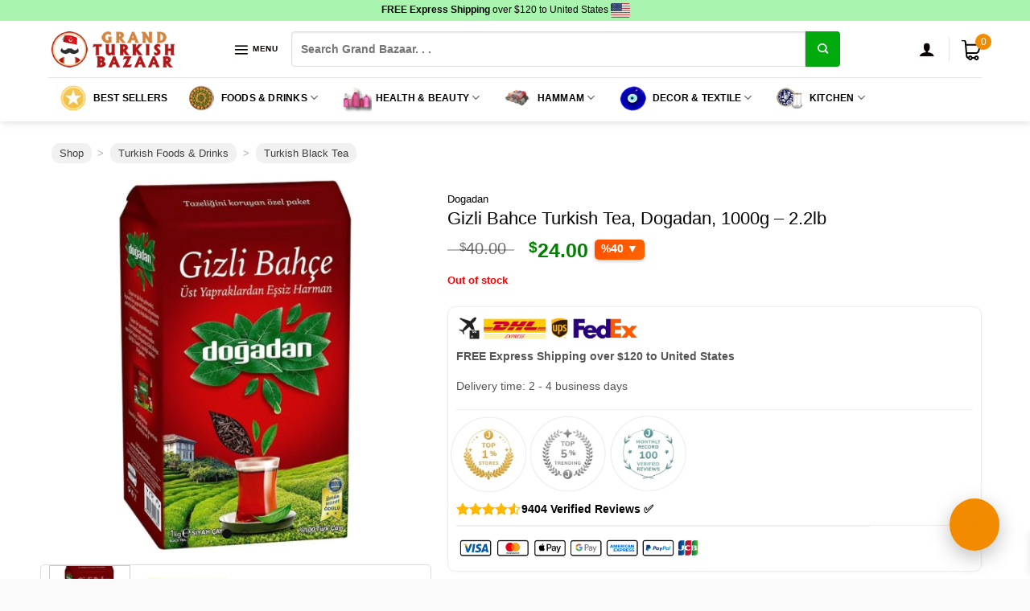

--- FILE ---
content_type: text/html; charset=UTF-8
request_url: https://www.grandturkishbazaar.com/product/gizli-bahce-turkish-tea-dogadan-1000g-35-27oz/
body_size: 62358
content:
<!DOCTYPE html>
<!--[if IE 9 ]> <html lang="en-US" class="ie9 loading-site no-js bg-fill"> <![endif]-->
<!--[if IE 8 ]> <html lang="en-US" class="ie8 loading-site no-js bg-fill"> <![endif]-->
<!--[if (gte IE 9)|!(IE)]><!--><html lang="en-US" class="loading-site no-js bg-fill"> <!--<![endif]-->
<head><script>(function(w,i,g){w[g]=w[g]||[];if(typeof w[g].push=='function')w[g].push(i)})
(window,'AW-406195728','google_tags_first_party');</script><script async src="/w51x/"></script>
			<script>
				window.dataLayer = window.dataLayer || [];
				function gtag(){dataLayer.push(arguments);}
				gtag('js', new Date());
				gtag('set', 'developer_id.dY2E1Nz', true);
				
			</script>
			
	<meta charset="UTF-8" />
	<link rel="profile" href="https://gmpg.org/xfn/11" />
	

	

        <script type="application/javascript" style="display:none">
            /* <![CDATA[ */
            window.pysWooProductData = window.pysWooProductData || [];
                        window.pysWooProductData[27360] = {"facebook":{"delay":0,"type":"static","name":"AddToCart","eventID":"66f7f50f-76d3-4b52-b9a3-404e4ee577e3","pixelIds":["1635048736662027"],"params":{"content_type":"product","content_ids":["woocommerce_gpf_27360"],"contents":[{"id":"woocommerce_gpf_27360","quantity":1}],"content_name":"Gizli Bahce Turkish Tea, Dogadan, 1000g - 2.2lb","category_name":"Turkish Black Tea","value":24,"currency":"USD"},"e_id":"woo_add_to_cart_on_button_click","ids":[],"hasTimeWindow":false,"timeWindow":0,"woo_order":"","edd_order":""},"ga":{"delay":0,"type":"static","unify":true,"trackingIds":["G-2WZH7H8T1Z","AW-406195728"],"name":"add_to_cart","params":{"event_category":"ecommerce","currency":"USD","items":[{"id":"woocommerce_gpf_27360","google_business_vertical":"retail","name":"Gizli Bahce Turkish Tea, Dogadan, 1000g - 2.2lb","quantity":1,"price":24,"affiliation":"Grand Bazaar Istanbul Online Shopping","item_category":"Turkish Black Tea","item_brand":"Dogadan"}],"ecomm_prodid":"woocommerce_gpf_27360","ecomm_pagetype":"product","ecomm_totalvalue":24,"value":24},"e_id":"woo_add_to_cart_on_button_click","ids":[],"hasTimeWindow":false,"timeWindow":0,"eventID":"","woo_order":"","edd_order":""},"google_ads":{"delay":0,"type":"static","ids":["AW-406195728"],"name":"add_to_cart","conversion_ids":["AW-406195728"],"params":{"ecomm_prodid":"woocommerce_gpf_27360","ecomm_pagetype":"product","event_category":"ecommerce","value":24,"currency":"USD","items":[{"id":"woocommerce_gpf_27360","google_business_vertical":"retail"}]},"e_id":"woo_add_to_cart_on_button_click","hasTimeWindow":false,"timeWindow":0,"eventID":"","woo_order":"","edd_order":""}};
                        /* ]]> */
        </script>

        <meta name='robots' content='index, follow, max-image-preview:large, max-snippet:-1, max-video-preview:-1' />
	<style>img:is([sizes="auto" i], [sizes^="auto," i]) { contain-intrinsic-size: 3000px 1500px }</style>
	<link rel="alternate" hreflang="en" href="https://www.grandturkishbazaar.com/product/gizli-bahce-turkish-tea-dogadan-1000g-35-27oz/" />
<link rel="alternate" hreflang="ar" href="https://www.grandturkishbazaar.com/ar/product/gizli-bahce-turkish-tea-dogadan-1000g-35-27oz/" />
<link rel="alternate" hreflang="ca" href="https://www.grandturkishbazaar.com/ca/product/gizli-bahce-turkish-tea-dogadan-1000g-35-27oz/" />
<link rel="alternate" hreflang="zh-CN" href="https://www.grandturkishbazaar.com/zh-CN/product/gizli-bahce-turkish-tea-dogadan-1000g-35-27oz/" />
<link rel="alternate" hreflang="zh-TW" href="https://www.grandturkishbazaar.com/zh-TW/product/gizli-bahce-turkish-tea-dogadan-1000g-35-27oz/" />
<link rel="alternate" hreflang="da" href="https://www.grandturkishbazaar.com/da/product/gizli-bahce-turkish-tea-dogadan-1000g-35-27oz/" />
<link rel="alternate" hreflang="nl" href="https://www.grandturkishbazaar.com/nl/product/gizli-bahce-turkish-tea-dogadan-1000g-35-27oz/" />
<link rel="alternate" hreflang="fi" href="https://www.grandturkishbazaar.com/fi/product/gizli-bahce-turkish-tea-dogadan-1000g-35-27oz/" />
<link rel="alternate" hreflang="fr" href="https://www.grandturkishbazaar.com/fr/product/gizli-bahce-turkish-tea-dogadan-1000g-35-27oz/" />
<link rel="alternate" hreflang="de" href="https://www.grandturkishbazaar.com/de/product/gizli-bahce-turkish-tea-dogadan-1000g-35-27oz/" />
<link rel="alternate" hreflang="el" href="https://www.grandturkishbazaar.com/el/product/gizli-bahce-turkish-tea-dogadan-1000g-35-27oz/" />
<link rel="alternate" hreflang="he" href="https://www.grandturkishbazaar.com/iw/product/gizli-bahce-turkish-tea-dogadan-1000g-35-27oz/" />
<link rel="alternate" hreflang="id" href="https://www.grandturkishbazaar.com/id/product/gizli-bahce-turkish-tea-dogadan-1000g-35-27oz/" />
<link rel="alternate" hreflang="ga" href="https://www.grandturkishbazaar.com/ga/product/gizli-bahce-turkish-tea-dogadan-1000g-35-27oz/" />
<link rel="alternate" hreflang="it" href="https://www.grandturkishbazaar.com/it/product/gizli-bahce-turkish-tea-dogadan-1000g-35-27oz/" />
<link rel="alternate" hreflang="ja" href="https://www.grandturkishbazaar.com/ja/product/gizli-bahce-turkish-tea-dogadan-1000g-35-27oz/" />
<link rel="alternate" hreflang="ko" href="https://www.grandturkishbazaar.com/ko/product/gizli-bahce-turkish-tea-dogadan-1000g-35-27oz/" />
<link rel="alternate" hreflang="no" href="https://www.grandturkishbazaar.com/no/product/gizli-bahce-turkish-tea-dogadan-1000g-35-27oz/" />
<link rel="alternate" hreflang="pl" href="https://www.grandturkishbazaar.com/pl/product/gizli-bahce-turkish-tea-dogadan-1000g-35-27oz/" />
<link rel="alternate" hreflang="pt" href="https://www.grandturkishbazaar.com/pt/product/gizli-bahce-turkish-tea-dogadan-1000g-35-27oz/" />
<link rel="alternate" hreflang="ru" href="https://www.grandturkishbazaar.com/ru/product/gizli-bahce-turkish-tea-dogadan-1000g-35-27oz/" />
<link rel="alternate" hreflang="es" href="https://www.grandturkishbazaar.com/es/product/gizli-bahce-turkish-tea-dogadan-1000g-35-27oz/" />
<link rel="alternate" hreflang="sv" href="https://www.grandturkishbazaar.com/sv/product/gizli-bahce-turkish-tea-dogadan-1000g-35-27oz/" />
<link rel="alternate" hreflang="th" href="https://www.grandturkishbazaar.com/th/product/gizli-bahce-turkish-tea-dogadan-1000g-35-27oz/" />
<link rel="alternate" hreflang="tr" href="https://www.grandturkishbazaar.com/tr/product/gizli-bahce-turkish-tea-dogadan-1000g-35-27oz/" />
<link rel="alternate" hreflang="uk" href="https://www.grandturkishbazaar.com/uk/product/gizli-bahce-turkish-tea-dogadan-1000g-35-27oz/" />
<meta name="viewport" content="width=device-width, initial-scale=1, maximum-scale=1" />
	<!-- This site is optimized with the Yoast SEO Premium plugin v26.0 (Yoast SEO v26.0) - https://yoast.com/wordpress/plugins/seo/ -->
	<title>Buy Gizli Bahce Turkish Tea, Dogadan, 1000g - 2.2lb | Grand Bazaar Istanbul Online Shopping</title>
<link rel="preload" as="font" href="https://www.grandturkishbazaar.com/wp-content/themes/flatsome/assets/css/icons/fl-icons.woff2?v=3.14.3" crossorigin>
	<meta name="description" content="Gizli Bahce Turkish Tea, Dogadan, 1000g - 2.2lb  Dogadan special black tea produced from upper tea leaves. Special Blend All Natural Black Tea from Black" />
	<link rel="canonical" href="https://www.grandturkishbazaar.com/product/gizli-bahce-turkish-tea-dogadan-1000g-35-27oz/" />
	<meta property="og:locale" content="en_US" />
	<meta property="og:type" content="product" />
	<meta property="og:title" content="Buy Gizli Bahce Turkish Tea, Dogadan, 1000g - 2.2lb | Grand Bazaar Istanbul Online Shopping" />
	<meta property="og:description" content="Gizli Bahce Turkish Tea, Dogadan, 1000g - 2.2lb  Dogadan special black tea produced from upper tea leaves. Special Blend All Natural Black Tea from Black" />
	<meta property="og:url" content="https://www.grandturkishbazaar.com/product/gizli-bahce-turkish-tea-dogadan-1000g-35-27oz/" />
	<meta property="og:site_name" content="Grand Bazaar Istanbul Online Shopping" />
	<meta property="article:modified_time" content="2025-01-12T13:52:55+00:00" />
	<meta property="og:image" content="https://www.grandturkishbazaar.com/wp-content/uploads/2020/09/dogadan-gizli-bahce-turkish-tea.jpg" />
	<meta property="og:image:width" content="1000" />
	<meta property="og:image:height" content="1000" />
	<meta property="og:image:type" content="image/jpeg" /><meta property="og:image" content="https://www.grandturkishbazaar.com/wp-content/uploads/2017/12/aromatic-earl-grey-tea-125g-45oz-92.jpg" />
	<meta property="og:image:width" content="900" />
	<meta property="og:image:height" content="645" />
	<meta property="og:image:type" content="image/jpeg" />
	<meta name="twitter:card" content="summary_large_image" />
	<meta name="twitter:site" content="@grturkishbazaar" />
	<meta name="twitter:label1" content="Price" />
	<meta name="twitter:data1" content="$24.00" />
	<meta name="twitter:label2" content="Availability" />
	<meta name="twitter:data2" content="Out of stock" />
	<script type="application/ld+json" class="yoast-schema-graph">{"@context":"https://schema.org","@graph":[{"@type":["WebPage","ItemPage"],"@id":"https://www.grandturkishbazaar.com/product/gizli-bahce-turkish-tea-dogadan-1000g-35-27oz/","url":"https://www.grandturkishbazaar.com/product/gizli-bahce-turkish-tea-dogadan-1000g-35-27oz/","name":"Buy Gizli Bahce Turkish Tea, Dogadan, 1000g - 2.2lb | Grand Bazaar Istanbul Online Shopping","isPartOf":{"@id":"https://www.grandturkishbazaar.com/#website"},"primaryImageOfPage":{"@id":"https://www.grandturkishbazaar.com/product/gizli-bahce-turkish-tea-dogadan-1000g-35-27oz/#primaryimage"},"image":{"@id":"https://www.grandturkishbazaar.com/product/gizli-bahce-turkish-tea-dogadan-1000g-35-27oz/#primaryimage"},"thumbnailUrl":"https://www.grandturkishbazaar.com/wp-content/uploads/2020/09/dogadan-gizli-bahce-turkish-tea.jpg","description":"Gizli Bahce Turkish Tea, Dogadan, 1000g - 2.2lb  Dogadan special black tea produced from upper tea leaves. Special Blend All Natural Black Tea from Black","breadcrumb":{"@id":"https://www.grandturkishbazaar.com/product/gizli-bahce-turkish-tea-dogadan-1000g-35-27oz/#breadcrumb"},"inLanguage":"en-US","potentialAction":{"@type":"BuyAction","target":"https://www.grandturkishbazaar.com/product/gizli-bahce-turkish-tea-dogadan-1000g-35-27oz/"},"mainEntity":{"@id":"https://www.grandturkishbazaar.com/product/gizli-bahce-turkish-tea-dogadan-1000g-35-27oz/#product"}},{"@type":"ImageObject","inLanguage":"en-US","@id":"https://www.grandturkishbazaar.com/product/gizli-bahce-turkish-tea-dogadan-1000g-35-27oz/#primaryimage","url":"https://www.grandturkishbazaar.com/wp-content/uploads/2020/09/dogadan-gizli-bahce-turkish-tea.jpg","contentUrl":"https://www.grandturkishbazaar.com/wp-content/uploads/2020/09/dogadan-gizli-bahce-turkish-tea.jpg","width":1000,"height":1000,"caption":"Gizli bahce dogadan turkish tea"},{"@type":"BreadcrumbList","@id":"https://www.grandturkishbazaar.com/product/gizli-bahce-turkish-tea-dogadan-1000g-35-27oz/#breadcrumb","itemListElement":[{"@type":"ListItem","position":1,"name":"Shop","item":"https://www.grandturkishbazaar.com/"},{"@type":"ListItem","position":2,"name":"Turkish Foods &amp; Drinks","item":"https://www.grandturkishbazaar.com/category/turkish-food/"},{"@type":"ListItem","position":3,"name":"Turkish Black Tea","item":"https://www.grandturkishbazaar.com/category/turkish-food/turkish-tea-cay/"}]},{"@type":"WebSite","@id":"https://www.grandturkishbazaar.com/#website","url":"https://www.grandturkishbazaar.com/","name":"Grand Bazaar Istanbul Online Shopping","description":"Online Shopping from Grand Bazaar","publisher":{"@id":"https://www.grandturkishbazaar.com/#organization"},"potentialAction":[{"@type":"SearchAction","target":{"@type":"EntryPoint","urlTemplate":"https://www.grandturkishbazaar.com/?s={search_term_string}"},"query-input":{"@type":"PropertyValueSpecification","valueRequired":true,"valueName":"search_term_string"}}],"inLanguage":"en-US"},{"@type":"Organization","@id":"https://www.grandturkishbazaar.com/#organization","name":"Grand Turkish Bazaar","url":"https://www.grandturkishbazaar.com/","logo":{"@type":"ImageObject","inLanguage":"en-US","@id":"https://www.grandturkishbazaar.com/#/schema/logo/image/","url":"https://www.grandturkishbazaar.com/wp-content/uploads/grand-turkish-bazaar-icon.png","contentUrl":"https://www.grandturkishbazaar.com/wp-content/uploads/grand-turkish-bazaar-icon.png","width":390,"height":390,"caption":"Grand Turkish Bazaar"},"image":{"@id":"https://www.grandturkishbazaar.com/#/schema/logo/image/"},"sameAs":["https://www.facebook.com/grandturkishbazaar","https://x.com/grturkishbazaar","https://instagram.com/grandturkishbazaar","https://www.linkedin.com/company/16248794/","https://pinterest.com/grandturkish"],"email":"contact@grandturkishbazaar.com","legalName":"Grand Turkish Bazaar"}]}</script>
	<meta property="product:brand" content="Dogadan" />
	<meta property="product:price:amount" content="24.00" />
	<meta property="product:price:currency" content="USD" />
	<meta property="og:availability" content="out of stock" />
	<meta property="product:availability" content="out of stock" />
	<meta property="product:retailer_item_id" content="GT4191626995" />
	<meta property="product:condition" content="new" />
	<!-- / Yoast SEO Premium plugin. -->


<link rel="preload" as="font" href="/wp-content/themes/flatsome/assets/css/icons/fl-icons.woff2?v=3.14.3" data-wpacu-preload-font="1" crossorigin>
<link rel="preload" as="font" href="/wp-content/plugins/woocommerce-side-cart-premium/assets/css/fonts/Woo-Side-Cart.ttf?fiq1yd" data-wpacu-preload-font="1" crossorigin>
<link rel='dns-prefetch' href='//tdns0.gtranslate.net' />
<link rel='dns-prefetch' href='//connect.facebook.net' />
<link rel='dns-prefetch' href='//www.googletagmanager.com' />
<link rel='dns-prefetch' href='//www.google-analytics.com' />
<link rel='dns-prefetch' href='//www.googleadservices.com' />
<link rel='dns-prefetch' href='//googleads.g.doubleclick.net' />
<link rel='dns-prefetch' href='//analytics.google.com' />
<link rel='dns-prefetch' href='//stats.g.doubleclick.net' />
<link rel='dns-prefetch' href='//www.google.com' />
<link rel='dns-prefetch' href='//pagead2.googlesyndication.com' />
<style id='classic-theme-styles-inline-css' type='text/css'>
/*! This file is auto-generated */
.wp-block-button__link{color:#fff;background-color:#32373c;border-radius:9999px;box-shadow:none;text-decoration:none;padding:calc(.667em + 2px) calc(1.333em + 2px);font-size:1.125em}.wp-block-file__button{background:#32373c;color:#fff;text-decoration:none}
</style>
<link rel='stylesheet' id='wc-aelia-cs-frontend-css' href='https://www.grandturkishbazaar.com/wp-content/cache/asset-cleanup/css/item/woocommerce-aelia-currencyswitcher__src__design__css__frontend-css-vd09e057406f6e0e207dd02c5e93187ad1c0512ef.css' type='text/css' media='all' />
<style id='woocommerce-inline-inline-css' type='text/css'>
.woocommerce form .form-row .required { visibility: visible; }
</style>
<link rel='stylesheet' id='cmplz-general-css' href='https://www.grandturkishbazaar.com/wp-content/plugins/complianz-gdpr-premium/assets/css/cookieblocker.min.css?ver=1760179161' type='text/css' media='all' />
<link rel='stylesheet' id='wcpr-verified-badge-icon-css' href='https://www.grandturkishbazaar.com/wp-content/cache/asset-cleanup/css/item/woocommerce-photo-reviews__css__woocommerce-photo-reviews-badge-min-css-vd406c399af97b5461760c3f51e15ccbe4672f371.css' type='text/css' media='all' />
<link rel='stylesheet' id='woocommerce-photo-reviews-style-css' href='https://www.grandturkishbazaar.com/wp-content/cache/asset-cleanup/css/item/woocommerce-photo-reviews__css__style-min-css-v33d9c37757921d7c92a16ef4d257a7381fee4200.css' type='text/css' media='all' />
<style id='woocommerce-photo-reviews-style-inline-css' type='text/css'>
p.gt-block.meta {
    line-height: 25px;
}

img.review-images {
border-radius:10px!important;
}

#wcpr-swipebox-slider .slide img {
border-radius: 10%!important;
/* max-width:90%!important; */
padding:5%;
}

.wcpr-filter-container {
    box-shadow: 0px 4px 16px rgba(0, 0, 0, 0.1);
    border-radius: 10px;
}

.wcpr-overall-rating-and-rating-count {
    box-shadow: 0px 4px 16px rgba(0, 0, 0, 0.1);
    border-radius: 10px;
    padding-left: 10px;
}

.review-date {
    float: right;
    margin-left: 20px;
    font-size: .8em;
    font-style: italic;
}

/* .meta {
    overflow: auto;  // Ensures the container accommodates floated elements
}
*/

.review-location-line {
    color: #333;
    padding-bottom: 10px!important;
    line-height: 16px;
    font-size: 90%;

}

.comment-text.flex-col.flex-grow {
    border-radius: 10px;
    background: white;
    padding-left: 15px;
    box-shadow: 0px 4px 16px rgba(0, 0, 0, 0.1);
    padding-right: 15px;
    max-width: 100%!important;
}

.woocommerce-photo-reviews-shortcode.woocommerce-photo-reviews-shortcode-popup-image .shortcode-reviews-images, .woocommerce-photo-reviews-shortcode.woocommerce-photo-reviews-shortcode-popup-review .shortcode-wcpr-grid-item {
border-radius: 10px!important;
}



.wcpr-filter-container .wcpr-filter-button {
border-radius: 5px;
}

a.wcpr-filter-button.wcpr-filter-button-images.wcpr-active {
    background-color: #f27a1a!important;
}

.wcpr-filter-container .wcpr-filter-button.wcpr-active {
    background-color: #f27a1a!important;
}


a.wcpr-filter-button.wcpr-filter-button-verified {
    display: none;
}

#wcpr-swipebox-overlay {
    background: #0d0d0dbf!important;
}

h3.woocommerce-Reviews-title.normal {
    text-align: center;
    margin-top: 10px;
    font-weight: 600;
}

.woocommerce-review__verified {
    background: #29d50b73 !important;
    padding: 4px;
    border-radius: 5px;
    margin-left: 5px;
}

.commentlist li .comment-text, .comment-list li .comment-text {
    padding: 0;
}


.kt-reviews-image-container .kt-wc-reviews-images-wrap-wrap .reviews-images-item img.review-images {
height: 150px!important;
width: 100%!important
}


div#review_form_wrapper {
display:none;
}



.shortcode-wcpr-review-title {
    font-weight: bold;
    text-decoration: underline;
}

.woocommerce-review__verified {
    font-style: normal;
    font-size: 12px;
}

time.woocommerce-review__published-date {
    color: #565959!important;
    font-size: 10px;
}





div#reviews {
    margin-left: 0px!important;
    margin-right: 0px!important;
    border-radius: 5px!important;
}

.row .gallery, .row .row:not(.row-collapse), .container .row:not(.row-collapse), .lightbox-content .row:not(.row-collapse)

{
    border: 1px solid #ddd!important;
    border-radius: 5px!important;
}





.wcpr-overall-rating {
    margin-top: 10px;
}

.wcpr-load-more-reviews-button-container .wcpr-load-more-reviews-button {
background: #f27a1a !important;
width: 60%;
}

form#commentform>p.form-submit input#submit {
    width: 100%;
background: #81d742 !important;
}

button.wcpr_image_upload_button.button {
width: 100%;

}.woocommerce-review__verified{color:#000000!important;}.wcpr-input-file-wrap .wcpr_image_upload_button.button, .wcpr-input-file-wrap .wcpr_image_upload_button.button{background-color:!important;color:!important;}.wcpr-filter-container{border:1px solid #e5e5e5;}.wcpr-filter-container .wcpr-filter-button{border:1px solid #e5e5e5;}.star-rating:before,.star-rating span:before,.stars a:hover:after, .stars a.active:after{color:#ffb600!important;}.rate-percent{background-color:#669900;}
</style>
<link rel='stylesheet' id='wcpr-swipebox-css-css' href='https://www.grandturkishbazaar.com/wp-content/plugins/woocommerce-photo-reviews/css/swipebox.min.css?ver=6.8.3' type='text/css' media='all' />
<link rel='stylesheet' id='wcpr-rotate-font-style-css' href='https://www.grandturkishbazaar.com/wp-content/cache/asset-cleanup/css/item/woocommerce-photo-reviews__css__rotate-min-css-v6b0967a107e0d99e6812564e8c4e82195d77118c.css' type='text/css' media='all' />
<style  type='text/css'  data-wpacu-inline-css-file='1'>
.wcpr-filter-container .wcpr-filter-overlay:before{content:url(/wp-content/plugins/woocommerce-photo-reviews/css/../images/loading-2.gif);width:64px;height:64px;font-size:15px;position:absolute;left:50%;top:50%;opacity:1;transform:translate(-50%,-50%) scale3d(.5,.5,.5)}.kt-reviews-image-container{height:auto;width:100%;overflow:hidden;margin:auto;margin-bottom:20px;max-width:600px}.wcpr-review-title{font-weight:600}.wcpr-review-country{display:flex;justify-content:center;align-items:center;font-size:12px;padding:3px 0}.kt-reviews-image-container .kt-wc-reviews-images{margin-left:5px;margin-bottom:0;display:block;float:none}.kt-reviews-image-container img{display:block;border-radius:3px;max-height:100%;border:1px solid rgba(0,0,0,.1);cursor:zoom-in}.kt-wc-reviews-images-wrap-wrap{display:flex;justify-content:center}.big-review-images{width:100%;padding:36px;position:relative;display:none;clear:both;float:left;height:auto;max-height:600px;border:1px solid rgba(1,1,1,.1);align-items:center;justify-content:center;margin-top:20px;overflow:hidden}.big-review-images .big-review-images-content{display:flex;justify-content:center;align-items:center}.big-review-images .wcpr-close-normal{background-color:#fff;padding:3px;margin:0;display:block;position:absolute;top:0;right:0;text-align:center;font-size:30px;font-weight:700;cursor:pointer;color:#000;transition:.3s ease;line-height:1}.big-review-images .wcpr-close-normal:before{font-family:woocommerce-photo-reviews;content:"\f101"}.big-review-images .wcpr-next-normal:before{font-family:woocommerce-photo-reviews;content:"\f105"}.big-review-images .wcpr-prev-normal:before{font-family:woocommerce-photo-reviews;content:"\f106"}.big-review-images a{text-decoration:none}.reviews-images-item{margin:2px;padding:0;float:left;border-radius:3px}.kt-reviews-image-container .kt-wc-reviews-images-wrap-wrap .reviews-images-item .review-images{float:left!important;height:48px!important;width:auto!important;border-radius:3px}.reviews-images-item:hover{cursor:zoom-in}.wcpr-next-normal,.wcpr-prev-normal{cursor:pointer;position:absolute;top:50%;transform:translateY(-50%);width:auto;font-weight:700;transition:.3s ease;border-radius:0;user-select:none;-webkit-user-select:none;padding:22px 0;margin:0;color:#000;font-size:35px}.wcpr-next-normal{right:0}.wcpr-prev-normal{left:0}.wcpr-next-normal:hover,.wcpr-prev-normal:hover{background-color:rgba(1,1,1,.1)}.big-review-images .wcpr-close-normal:focus,.big-review-images .wcpr-close-normal:hover{text-decoration:none;cursor:pointer;background:rgba(1,1,1,.1)}.active-image{border:1px solid #ff5b7e}.reviews-images-item.active-image{cursor:zoom-out}.kt-reviews-image-container .wcpr-rotate .wcpr-rotate-left:hover,.kt-reviews-image-container .wcpr-rotate .wcpr-rotate-right:hover{opacity:.7}.kt-reviews-image-container .wcpr-rotate .wcpr-rotate-left,.kt-reviews-image-container .wcpr-rotate .wcpr-rotate-right{display:inline-block;font-size:18px;cursor:pointer}.kt-reviews-image-container .wcpr-rotate{position:absolute;top:0;left:50%;transform:translateX(-50%);width:50px;display:flex;justify-content:space-around}.kt-reviews-image-container .big-review-images-content-container .wcpr-review-image-caption{position:absolute;width:100%;bottom:0;text-align:center}.kt-reviews-image-container .big-review-images-content-container{position:relative}@media (max-width:480px){.big-review-images{padding:28px}.big-review-images .wcpr-close-normal{padding:4px;font-size:20px}}.wcpr-grid-overlay{position:absolute;top:0;left:0;right:0;bottom:0;background:rgba(255,255,255,.7);z-index:100;cursor:progress}.wcpr-hidden{display:none}.wcpr-grid-overlay:before{content:url(/wp-content/plugins/woocommerce-photo-reviews/css/../images/loading-2.gif);width:64px;height:64px;font-size:15px;position:absolute;left:50%;top:50%;opacity:1;transform:translate(-50%,-50%) scale3d(.5,.5,.5)}
</style>
<link rel='stylesheet' id='select2-css' href='https://www.grandturkishbazaar.com/wp-content/cache/asset-cleanup/css/item/woocommerce__assets__css__select2-css-v7cce39a810cf2811873d3ecc47af00819f7cc474.css' type='text/css' media='all' />
<link rel='stylesheet' id='brands-styles-css' href='https://www.grandturkishbazaar.com/wp-content/plugins/woocommerce/assets/css/brands.css?ver=10.2.3' type='text/css' media='all' />
<link rel='stylesheet' id='flatsome-swatches-frontend-css' href='https://www.grandturkishbazaar.com/wp-content/cache/asset-cleanup/css/item/flatsome__assets__css__extensions__flatsome-swatches-frontend-css-vc87dad80d782c79651803f4940079208b0002631.css' type='text/css' media='all' />
<link rel='stylesheet' id='guaven_woos-css' href='https://www.grandturkishbazaar.com/wp-content/cache/asset-cleanup/css/item/woo-search-box__public__assets__guaven_woos-css-v9da7f7be9a62f3d7bc0519a9981ae4be5c23fe57.css' type='text/css' media='all' />
<link rel='stylesheet' id='flatsome-main-css' href='https://www.grandturkishbazaar.com/wp-content/cache/asset-cleanup/css/item/flatsome__assets__css__flatsome-css-vf111629b5031f67b6eb77cfa90e92168de5b4fd4.css' type='text/css' media='all' />
<style id='flatsome-main-inline-css' type='text/css'>
@font-face{font-family:"fl-icons";font-display:swap;src:url(https://www.grandturkishbazaar.com/wp-content/themes/flatsome/assets/css/icons/fl-icons.eot?v=3.14.3);src:url(https://www.grandturkishbazaar.com/wp-content/themes/flatsome/assets/css/icons/fl-icons.eot#iefix?v=3.14.3) format("embedded-opentype"),
url(https://www.grandturkishbazaar.com/wp-content/themes/flatsome/assets/css/icons/fl-icons.woff2?v=3.14.3) format("woff2"),
url(https://www.grandturkishbazaar.com/wp-content/themes/flatsome/assets/css/icons/fl-icons.ttf?v=3.14.3) format("truetype"),
url(https://www.grandturkishbazaar.com/wp-content/themes/flatsome/assets/css/icons/fl-icons.woff?v=3.14.3) format("woff"),
url(https://www.grandturkishbazaar.com/wp-content/themes/flatsome/assets/css/icons/fl-icons.svg?v=3.14.3#fl-icons) format("svg");}
</style>
<link rel='stylesheet' id='flatsome-shop-css' href='https://www.grandturkishbazaar.com/wp-content/cache/asset-cleanup/css/item/flatsome__assets__css__flatsome-shop-css-v79386d3198b6e09402baadb5cf912209d9ed6f59.css' type='text/css' media='all' />

<style id='rocket-lazyload-inline-css' type='text/css'>
.rll-youtube-player{position:relative;padding-bottom:56.23%;height:0;overflow:hidden;max-width:100%;}.rll-youtube-player:focus-within{outline: 2px solid currentColor;outline-offset: 5px;}.rll-youtube-player iframe{position:absolute;top:0;left:0;width:100%;height:100%;z-index:100;background:0 0}.rll-youtube-player img{bottom:0;display:block;left:0;margin:auto;max-width:100%;width:100%;position:absolute;right:0;top:0;border:none;height:auto;-webkit-transition:.4s all;-moz-transition:.4s all;transition:.4s all}.rll-youtube-player img:hover{-webkit-filter:brightness(75%)}.rll-youtube-player .play{height:100%;width:100%;left:0;top:0;position:absolute;background:url(https://www.grandturkishbazaar.com/wp-content/plugins/wp-rocket/assets/img/youtube.png) no-repeat center;background-color: transparent !important;cursor:pointer;border:none;}
</style>

















<link rel="preload" href="https://www.grandturkishbazaar.com/wp-content/uploads/2020/09/dogadan-gizli-bahce-turkish-tea-500x500.jpg" as="image" fetchpriority="high"><style>
/***********************************
 * GENEL ORTAK TARZ
 ***********************************/
.gtb-gift-container { margin:0; }

/* Textarea */
.gtb-sc-box textarea,
#gtb-cart-box textarea {
    width:100%;
    height:60px;
    padding:6px;
    border:1px solid #ddd;
    border-radius:4px;
    font-size:13px;
}

/* Save button */
.gtb-save{
    margin-top:6px;
    background:#111;
    padding:6px 12px;
    color:#fff;
    border:none;
    border-radius:4px;
    font-size:12px;
    cursor:pointer;
}

/***********************************
 * SLIDE BOX
 ***********************************/
.gtb-sc-box,
#gtb-cart-box {
    max-height:0 !important;
    opacity:0;
    overflow:hidden;
    transition:max-height .25s ease, opacity .25s ease;
    margin:0;
}

.gtb-sc-box.open,
#gtb-cart-box.open {
    max-height:300px !important;
    opacity:1;
}

/***********************************
 * ARROW
 ***********************************/
.gtb-arrow{
    transition: transform .2s;
    opacity:0.6;
}
.gtb-arrow.open{
    transform:rotate(90deg);
    opacity:1;
}

/***********************************
 * SIDE CART — MINIMAL UI
 ***********************************/
#gtb-sc-gift-container .gtb-micro{
    display:none !important;
}

#gtb-sc-toggle-box{
    border-bottom:none !important;
    padding-bottom:0 !important;
}

#gtb-sc-title{
    text-decoration: underline;
}

/***********************************
 * CART PAGE — Klasik UI
 ***********************************/
#gtb-cart-toggle-box{
    display:flex;
    justify-content:space-between;
    align-items:center;
    cursor:pointer;
    padding:10px 14px;
    border:1px solid #e1e1e1;
    border-radius:5px;
    background:#fafafa;
    margin-bottom:4px;
}
#gtb-cart-toggle-box:hover{
    background:#f2f2f2;
    border-color:#ccc;
}

#gtb-cart-title{
    font-size:14px;
    font-weight:600;
}

#gtb-cart-gift-container .gtb-micro{
    font-size:11px;
    color:#777;
    display:block;
    margin:4px 0 6px 3px;
}

.gtb-sc-box {
    max-height: 0 !important;
    opacity: 0 !important;
    overflow: hidden;
    transition: max-height .25s ease, opacity .25s ease;
}

.gtb-sc-box.open {
    max-height: 400px !important;
    opacity: 1 !important;
}
</style>
			<style>.cmplz-hidden {
					display: none !important;
				}</style><!--[if IE]><link rel="stylesheet" type="text/css" href="https://www.grandturkishbazaar.com/wp-content/themes/flatsome/assets/css/ie-fallback.css"><script src="//cdnjs.cloudflare.com/ajax/libs/html5shiv/3.6.1/html5shiv.js"></script><script>var head = document.getElementsByTagName('head')[0],style = document.createElement('style');style.type = 'text/css';style.styleSheet.cssText = ':before,:after{content:none !important';head.appendChild(style);setTimeout(function(){head.removeChild(style);}, 0);</script><script src="https://www.grandturkishbazaar.com/wp-content/themes/flatsome/assets/libs/ie-flexibility.js"></script><![endif]-->	<noscript><style>.woocommerce-product-gallery{ opacity: 1 !important; }</style></noscript>
	<link rel='stylesheet' id='wpacu-moved-from-body-to-head-wcpr-shortcode-all-reviews-style-css' href='https://www.grandturkishbazaar.com/wp-content/cache/asset-cleanup/css/item/woocommerce-photo-reviews__css__shortcode-style-min-css-v1100ccb036eaf07937efcd60c4be97780f9b14dd.css' type='text/css' media='all' />


<link rel="icon" href="https://www.grandturkishbazaar.com/wp-content/uploads/2019/11/cropped-logo-1024-e1575073947917-1-32x32.png" sizes="32x32" />
<link rel="icon" href="https://www.grandturkishbazaar.com/wp-content/uploads/2019/11/cropped-logo-1024-e1575073947917-1-192x192.png" sizes="192x192" />
<link rel="apple-touch-icon" href="https://www.grandturkishbazaar.com/wp-content/uploads/2019/11/cropped-logo-1024-e1575073947917-1-180x180.png" />
<meta name="msapplication-TileImage" content="https://www.grandturkishbazaar.com/wp-content/uploads/2019/11/cropped-logo-1024-e1575073947917-1-270x270.png" />
<style id="custom-css" type="text/css">:root {--primary-color: #f28b00;}html{background-color:#fafafa!important;}.full-width .ubermenu-nav, .container, .row{max-width: 1190px}.row.row-collapse{max-width: 1160px}.row.row-small{max-width: 1182.5px}.row.row-large{max-width: 1220px}.sticky-add-to-cart--active, #wrapper,#main,#main.dark{background-color: #ffffff}.header-main{height: 70px}#logo img{max-height: 70px}#logo{width:200px;}#logo a{max-width:160px;}.header-bottom{min-height: 55px}.header-top{min-height: 25px}.transparent .header-main{height: 30px}.transparent #logo img{max-height: 30px}.has-transparent + .page-title:first-of-type,.has-transparent + #main > .page-title,.has-transparent + #main > div > .page-title,.has-transparent + #main .page-header-wrapper:first-of-type .page-title{padding-top: 110px;}.header.show-on-scroll,.stuck .header-main{height:70px!important}.stuck #logo img{max-height: 70px!important}.search-form{ width: 80%;}.header-bg-color, .header-wrapper {background-color: rgba(255,255,255,0.79)}.header-bottom {background-color: #ffffff}.top-bar-nav > li > a{line-height: 16px }.header-main .nav > li > a{line-height: 16px }.stuck .header-main .nav > li > a{line-height: 50px }.header-bottom-nav > li > a{line-height: 16px }@media (max-width: 549px) {.header-main{height: 55px}#logo img{max-height: 55px}}.main-menu-overlay{background-color: #ffffff}.nav-dropdown-has-arrow.nav-dropdown-has-border li.has-dropdown:before{border-bottom-color: #f28b00;}.nav .nav-dropdown{border-color: #f28b00 }.nav-dropdown{border-radius:5px}.nav-dropdown{font-size:79%}.nav-dropdown-has-arrow li.has-dropdown:after{border-bottom-color: #FFFFFF;}.nav .nav-dropdown{background-color: #FFFFFF}.header-top{background-color:#a9f5af!important;}/* Color */.accordion-title.active, .has-icon-bg .icon .icon-inner,.logo a, .primary.is-underline, .primary.is-link, .badge-outline .badge-inner, .nav-outline > li.active> a,.nav-outline >li.active > a, .cart-icon strong,[data-color='primary'], .is-outline.primary{color: #f28b00;}/* Color !important */[data-text-color="primary"]{color: #f28b00!important;}/* Background Color */[data-text-bg="primary"]{background-color: #f28b00;}/* Background */.scroll-to-bullets a,.featured-title, .label-new.menu-item > a:after, .nav-pagination > li > .current,.nav-pagination > li > span:hover,.nav-pagination > li > a:hover,.has-hover:hover .badge-outline .badge-inner,button[type="submit"], .button.wc-forward:not(.checkout):not(.checkout-button), .button.submit-button, .button.primary:not(.is-outline),.featured-table .title,.is-outline:hover, .has-icon:hover .icon-label,.nav-dropdown-bold .nav-column li > a:hover, .nav-dropdown.nav-dropdown-bold > li > a:hover, .nav-dropdown-bold.dark .nav-column li > a:hover, .nav-dropdown.nav-dropdown-bold.dark > li > a:hover, .is-outline:hover, .tagcloud a:hover,.grid-tools a, input[type='submit']:not(.is-form), .box-badge:hover .box-text, input.button.alt,.nav-box > li > a:hover,.nav-box > li.active > a,.nav-pills > li.active > a ,.current-dropdown .cart-icon strong, .cart-icon:hover strong, .nav-line-bottom > li > a:before, .nav-line-grow > li > a:before, .nav-line > li > a:before,.banner, .header-top, .slider-nav-circle .flickity-prev-next-button:hover svg, .slider-nav-circle .flickity-prev-next-button:hover .arrow, .primary.is-outline:hover, .button.primary:not(.is-outline), input[type='submit'].primary, input[type='submit'].primary, input[type='reset'].button, input[type='button'].primary, .badge-inner{background-color: #f28b00;}/* Border */.nav-vertical.nav-tabs > li.active > a,.scroll-to-bullets a.active,.nav-pagination > li > .current,.nav-pagination > li > span:hover,.nav-pagination > li > a:hover,.has-hover:hover .badge-outline .badge-inner,.accordion-title.active,.featured-table,.is-outline:hover, .tagcloud a:hover,blockquote, .has-border, .cart-icon strong:after,.cart-icon strong,.blockUI:before, .processing:before,.loading-spin, .slider-nav-circle .flickity-prev-next-button:hover svg, .slider-nav-circle .flickity-prev-next-button:hover .arrow, .primary.is-outline:hover{border-color: #f28b00}.nav-tabs > li.active > a{border-top-color: #f28b00}.widget_shopping_cart_content .blockUI.blockOverlay:before { border-left-color: #f28b00 }.woocommerce-checkout-review-order .blockUI.blockOverlay:before { border-left-color: #f28b00 }/* Fill */.slider .flickity-prev-next-button:hover svg,.slider .flickity-prev-next-button:hover .arrow{fill: #f28b00;}/* Background Color */[data-icon-label]:after, .secondary.is-underline:hover,.secondary.is-outline:hover,.icon-label,.button.secondary:not(.is-outline),.button.alt:not(.is-outline), .badge-inner.on-sale, .button.checkout, .single_add_to_cart_button, .current .breadcrumb-step{ background-color:#01ab0e; }[data-text-bg="secondary"]{background-color: #01ab0e;}/* Color */.secondary.is-underline,.secondary.is-link, .secondary.is-outline,.stars a.active, .star-rating:before, .woocommerce-page .star-rating:before,.star-rating span:before, .color-secondary{color: #01ab0e}/* Color !important */[data-text-color="secondary"]{color: #01ab0e!important;}/* Border */.secondary.is-outline:hover{border-color:#01ab0e}.success.is-underline:hover,.success.is-outline:hover,.success{background-color: #81d742}.success-color, .success.is-link, .success.is-outline{color: #81d742;}.success-border{border-color: #81d742!important;}/* Color !important */[data-text-color="success"]{color: #81d742!important;}/* Background Color */[data-text-bg="success"]{background-color: #81d742;}body{font-size: 80%;}@media screen and (max-width: 549px){body{font-size: 90%;}}body{font-family:"Montserrat", sans-serif}body{font-weight: 500}body{color: #000000}.nav > li > a {font-family:"Montserrat", sans-serif;}.mobile-sidebar-levels-2 .nav > li > ul > li > a {font-family:"Montserrat", sans-serif;}.nav > li > a {font-weight: 700;}.mobile-sidebar-levels-2 .nav > li > ul > li > a {font-weight: 700;}h1,h2,h3,h4,h5,h6,.heading-font, .off-canvas-center .nav-sidebar.nav-vertical > li > a{font-family: "Montserrat", sans-serif;}h1,h2,h3,h4,h5,h6,.heading-font,.banner h1,.banner h2{font-weight: 500;}h1,h2,h3,h4,h5,h6,.heading-font{color: #000000;}.breadcrumbs{text-transform: none;}.alt-font{font-family: "Montserrat", sans-serif;}.alt-font{font-weight: 700!important;}.header:not(.transparent) .header-nav-main.nav > li > a:hover,.header:not(.transparent) .header-nav-main.nav > li.active > a,.header:not(.transparent) .header-nav-main.nav > li.current > a,.header:not(.transparent) .header-nav-main.nav > li > a.active,.header:not(.transparent) .header-nav-main.nav > li > a.current{color: #f28b00;}.header-nav-main.nav-line-bottom > li > a:before,.header-nav-main.nav-line-grow > li > a:before,.header-nav-main.nav-line > li > a:before,.header-nav-main.nav-box > li > a:hover,.header-nav-main.nav-box > li.active > a,.header-nav-main.nav-pills > li > a:hover,.header-nav-main.nav-pills > li.active > a{color:#FFF!important;background-color: #f28b00;}.header:not(.transparent) .header-bottom-nav.nav > li > a{color: #000000;}.header:not(.transparent) .header-bottom-nav.nav > li > a:hover,.header:not(.transparent) .header-bottom-nav.nav > li.active > a,.header:not(.transparent) .header-bottom-nav.nav > li.current > a,.header:not(.transparent) .header-bottom-nav.nav > li > a.active,.header:not(.transparent) .header-bottom-nav.nav > li > a.current{color: #f28b00;}.header-bottom-nav.nav-line-bottom > li > a:before,.header-bottom-nav.nav-line-grow > li > a:before,.header-bottom-nav.nav-line > li > a:before,.header-bottom-nav.nav-box > li > a:hover,.header-bottom-nav.nav-box > li.active > a,.header-bottom-nav.nav-pills > li > a:hover,.header-bottom-nav.nav-pills > li.active > a{color:#FFF!important;background-color: #f28b00;}a{color: #000000;}a:hover{color: #f28b00;}.tagcloud a:hover{border-color: #f28b00;background-color: #f28b00;}.shop-page-title.featured-title .title-overlay{background-color: rgba(0,0,0,0);}.has-equal-box-heights .box-image {padding-top: 100%;}.badge-inner.on-sale{background-color: #dd3333}.badge-inner.new-bubble{background-color: #f28b00}.star-rating span:before,.star-rating:before, .woocommerce-page .star-rating:before, .stars a:hover:after, .stars a.active:after{color: #f28b00}input[type='submit'], input[type="button"], button:not(.icon), .button:not(.icon){border-radius: 4px!important}@media screen and (min-width: 550px){.products .box-vertical .box-image{min-width: 250px!important;width: 250px!important;}}.header-main .social-icons,.header-main .cart-icon strong,.header-main .menu-title,.header-main .header-button > .button.is-outline,.header-main .nav > li > a > i:not(.icon-angle-down){color: #0a0000!important;}.header-main .header-button > .button.is-outline,.header-main .cart-icon strong:after,.header-main .cart-icon strong{border-color: #0a0000!important;}.header-main .header-button > .button:not(.is-outline){background-color: #0a0000!important;}.header-main .current-dropdown .cart-icon strong,.header-main .header-button > .button:hover,.header-main .header-button > .button:hover i,.header-main .header-button > .button:hover span{color:#FFF!important;}.header-main .menu-title:hover,.header-main .social-icons a:hover,.header-main .header-button > .button.is-outline:hover,.header-main .nav > li > a:hover > i:not(.icon-angle-down){color: #f28b00!important;}.header-main .current-dropdown .cart-icon strong,.header-main .header-button > .button:hover{background-color: #f28b00!important;}.header-main .current-dropdown .cart-icon strong:after,.header-main .current-dropdown .cart-icon strong,.header-main .header-button > .button:hover{border-color: #f28b00!important;}.footer-2{background-color: #eaeaea}.absolute-footer, html{background-color: #eaeaea}.page-title-small + main .product-container > .row{padding-top:0;}button[name='update_cart'] { display: none; }.label-new.menu-item > a:after{content:"New";}.label-hot.menu-item > a:after{content:"Hot";}.label-sale.menu-item > a:after{content:"Sale";}.label-popular.menu-item > a:after{content:"Popular";}</style><style id="infinite-scroll-css" type="text/css">.page-load-status,.archive .woocommerce-pagination {display: none;}</style><style id="flatsome-swatches-css" type="text/css">.variations td {display: block;}.variations td.label {display: flex;align-items: center;}</style><noscript><style id="rocket-lazyload-nojs-css">.rll-youtube-player, [data-lazy-src]{display:none !important;}</style></noscript></head>

<body class="wp-singular product-template-default single single-product postid-27360 wp-theme-flatsome wp-child-theme-flatsome-child theme-flatsome woocommerce woocommerce-page woocommerce-no-js full-width header-shadow bg-fill lightbox nav-dropdown-has-arrow nav-dropdown-has-shadow nav-dropdown-has-border mobile-submenu-slide mobile-submenu-slide-levels-2 mobile-submenu-toggle">
<script>(function(html){html.className = html.className.replace(/\bno-js\b/,'js')})(document.documentElement);</script>
<script type="text/javascript" src="https://www.grandturkishbazaar.com/wp-includes/js/jquery/jquery.min.js?ver=3.7.1" id="jquery-core-js" defer></script>
<script type="text/javascript" defer='defer' src="https://www.grandturkishbazaar.com/wp-content/plugins/woocommerce/assets/js/jquery-blockui/jquery.blockUI.min.js?ver=2.7.0-wc.10.2.3" id="jquery-blockui-js" defer="defer" data-wp-strategy="defer"></script>
<script type="text/javascript" id="wc-add-to-cart-js-extra">
/* <![CDATA[ */
var wc_add_to_cart_params = {"ajax_url":"\/wp-admin\/admin-ajax.php","wc_ajax_url":"\/?wc-ajax=%%endpoint%%","i18n_view_cart":"View cart","cart_url":"https:\/\/www.grandturkishbazaar.com\/cart\/","is_cart":"","cart_redirect_after_add":"no","gt_translate_keys":["i18n_view_cart",{"key":"cart_url","format":"url"}]};
/* ]]> */
</script>
<script type="text/javascript" src="https://www.grandturkishbazaar.com/wp-content/plugins/woocommerce/assets/js/frontend/add-to-cart.min.js?ver=10.2.3" id="wc-add-to-cart-js" defer="defer" data-wp-strategy="defer"></script>
<script type="text/javascript" id="wc-single-product-js-extra">
/* <![CDATA[ */
var wc_single_product_params = {"i18n_required_rating_text":"Please select a rating","i18n_rating_options":["1 of 5 stars","2 of 5 stars","3 of 5 stars","4 of 5 stars","5 of 5 stars"],"i18n_product_gallery_trigger_text":"View full-screen image gallery","review_rating_required":"yes","flexslider":{"rtl":false,"animation":"slide","smoothHeight":true,"directionNav":false,"controlNav":"thumbnails","slideshow":false,"animationSpeed":500,"animationLoop":false,"allowOneSlide":false},"zoom_enabled":"","zoom_options":[],"photoswipe_enabled":"","photoswipe_options":{"shareEl":false,"closeOnScroll":false,"history":false,"hideAnimationDuration":0,"showAnimationDuration":0},"flexslider_enabled":"","gt_translate_keys":["i18n_required_rating_text"]};
/* ]]> */
</script>
<script type="text/javascript" defer='defer' src="https://www.grandturkishbazaar.com/wp-content/plugins/woocommerce/assets/js/frontend/single-product.min.js?ver=10.2.3" id="wc-single-product-js" defer="defer" data-wp-strategy="defer"></script>
<script type="text/javascript" src="https://www.grandturkishbazaar.com/wp-content/plugins/woocommerce/assets/js/js-cookie/js.cookie.min.js?ver=2.1.4-wc.10.2.3" id="js-cookie-js" defer="defer" data-wp-strategy="defer"></script>
<script type="text/javascript" id="woocommerce-js-extra">
/* <![CDATA[ */
var woocommerce_params = {"ajax_url":"\/wp-admin\/admin-ajax.php","wc_ajax_url":"\/?wc-ajax=%%endpoint%%","i18n_password_show":"Show password","i18n_password_hide":"Hide password"};
/* ]]> */
</script>
<script type="text/javascript" src="https://www.grandturkishbazaar.com/wp-content/plugins/woocommerce/assets/js/frontend/woocommerce.min.js?ver=10.2.3" id="woocommerce-js" defer="defer" data-wp-strategy="defer"></script>
<script type="text/javascript" defer='defer' src="https://www.grandturkishbazaar.com/wp-content/plugins/woocommerce-photo-reviews/js/default-display-images.min.js?ver=1.3.12.7.2" id="wcpr-default-display-script-js"></script>
<script type="text/javascript" defer='defer' src="https://www.grandturkishbazaar.com/wp-content/plugins/woocommerce-photo-reviews/js/swipebox.min.js?ver=6.8.3" id="wcpr-swipebox-js-js"></script>
<script type="text/javascript" src="https://www.grandturkishbazaar.com/wp-content/plugins/pixelyoursite-super-pack/dist/scripts/public.js?ver=5.2.1" id="pys_sp_public_js-js" defer></script>
<script type="text/javascript" src="https://www.grandturkishbazaar.com/wp-content/plugins/pixelyoursite-pro/dist/scripts/js.cookie-2.1.3.min.js?ver=2.1.3" id="js-cookie-pys-js" defer></script>
<script type="text/javascript" src="https://www.grandturkishbazaar.com/wp-content/plugins/pixelyoursite-pro/dist/scripts/jquery.bind-first-0.2.3.min.js?ver=6.8.3" id="jquery-bind-first-js" defer></script>
<script type="text/javascript" src="https://www.grandturkishbazaar.com/wp-content/plugins/pixelyoursite-pro/dist/scripts/sha256.js?ver=0.11.0" id="js-sha256-js" defer></script>
<script type="text/javascript" id="pys-js-extra">
/* <![CDATA[ */
var pysOptions = {"staticEvents":{"facebook":{"woo_view_content":[{"delay":5,"type":"static","name":"ViewContent","eventID":"eecafaa6-7f8c-452c-a7a5-ea90b9582ced","pixelIds":["1635048736662027"],"params":{"content_ids":["woocommerce_gpf_27360"],"content_type":"product","content_name":"Gizli Bahce Turkish Tea, Dogadan, 1000g - 2.2lb","category_name":"Turkish Black Tea","value":24,"currency":"USD","contents":[{"id":"woocommerce_gpf_27360","quantity":1}],"product_price":24,"page_title":"Gizli Bahce Turkish Tea, Dogadan, 1000g - 2.2lb","post_type":"product","post_id":27360,"plugin":"PixelYourSite","event_url":"www.grandturkishbazaar.com\/product\/gizli-bahce-turkish-tea-dogadan-1000g-35-27oz\/","user_role":"guest"},"e_id":"woo_view_content","ids":[],"hasTimeWindow":false,"timeWindow":0,"woo_order":"","edd_order":""}],"init_event":[{"delay":0,"type":"static","name":"PageView","eventID":"dee53069-20c0-48f8-91b8-bc5d198d7e02","pixelIds":["1635048736662027"],"params":{"categories":"Turkish Black Tea","page_title":"Gizli Bahce Turkish Tea, Dogadan, 1000g - 2.2lb","post_type":"product","post_id":27360,"plugin":"PixelYourSite","event_url":"www.grandturkishbazaar.com\/product\/gizli-bahce-turkish-tea-dogadan-1000g-35-27oz\/","user_role":"guest"},"e_id":"init_event","ids":[],"hasTimeWindow":false,"timeWindow":0,"woo_order":"","edd_order":""}]},"ga":{"woo_view_content":[{"delay":5,"type":"static","unify":true,"trackingIds":["G-2WZH7H8T1Z","AW-406195728"],"name":"view_item","eventID":"eecafaa6-7f8c-452c-a7a5-ea90b9582ced","params":{"items":[{"id":"woocommerce_gpf_27360","google_business_vertical":"retail","name":"Gizli Bahce Turkish Tea, Dogadan, 1000g - 2.2lb","quantity":1,"price":24,"affiliation":"Grand Bazaar Istanbul Online Shopping"}],"currency":"USD","ecomm_prodid":"woocommerce_gpf_27360","ecomm_pagetype":"product","ecomm_totalvalue":24,"event_category":"ecommerce","value":24,"page_title":"Gizli Bahce Turkish Tea, Dogadan, 1000g - 2.2lb","post_type":"product","post_id":27360,"plugin":"PixelYourSite","event_url":"www.grandturkishbazaar.com\/product\/gizli-bahce-turkish-tea-dogadan-1000g-35-27oz\/","user_role":"guest"},"e_id":"woo_view_content","ids":[],"hasTimeWindow":false,"timeWindow":0,"woo_order":"","edd_order":""}],"woo_view_item_list_single":[{"delay":0,"type":"static","name":"view_item_list","trackingIds":["G-2WZH7H8T1Z"],"eventID":"ff3c672f-1143-4a29-a78e-71a2cd380a82","params":{"event_category":"ecommerce","event_label":"Related Products","currency":"USD","items":[{"id":"woocommerce_gpf_2470","name":"Caykur Tiryaki Turkish Black Tea, 500g (17.64oz)","quantity":1,"price":9,"affiliation":"Grand Bazaar Istanbul Online Shopping","item_category":"Turkish Black Tea","item_brand":"Caykur"},{"id":"woocommerce_gpf_2472","name":"Traditional Turkish Black Tea, 500g (14.64oz)","quantity":1,"price":12.600000000000001,"affiliation":"Grand Bazaar Istanbul Online Shopping","item_category":"Turkish Black Tea","item_brand":"Caykur"},{"id":"woocommerce_gpf_2474","name":"Caykur Filiz Black Tea, 500g (17.64oz)","quantity":1,"price":9.600000000000001,"affiliation":"Grand Bazaar Istanbul Online Shopping","item_category":"Turkish Black Tea","item_brand":"Caykur"},{"id":"woocommerce_gpf_2476","name":"Anatolian Golden Sprouts Black Tea, 400g - 14.11oz","quantity":1,"price":9,"affiliation":"Grand Bazaar Istanbul Online Shopping","item_category":"Turkish Black Tea","item_brand":"Caykur"},{"id":"woocommerce_gpf_2477","name":"Caykur Tomurcuk Earl Grey Tea 125g (4.5oz)","quantity":1,"price":6,"affiliation":"Grand Bazaar Istanbul Online Shopping","item_category":"Turkish Black Tea","item_brand":"Caykur"},{"id":"woocommerce_gpf_2479","name":"Organic Rize Black Tea, Caykur, 400g (14.11oz)","quantity":1,"price":11.4,"affiliation":"Grand Bazaar Istanbul Online Shopping","item_category":"Turkish Black Tea","item_category2":"Featured Products","item_brand":"Caykur"},{"id":"woocommerce_gpf_5769","name":"Altinbas Classic Black Tea, 500g - 17.64oz","quantity":1,"price":10.200000000000001,"affiliation":"Grand Bazaar Istanbul Online Shopping","item_category":"Turkish Black Tea","item_category2":"Turkish Grocery","item_brand":"Caykur"},{"id":"woocommerce_gpf_5773","name":"Organic Hemsin Black Tea, 400g - 14.11oz","quantity":1,"price":11.4,"affiliation":"Grand Bazaar Istanbul Online Shopping","item_category":"Turkish Black Tea","item_category2":"Featured Products","item_brand":"Caykur"},{"id":"woocommerce_gpf_6693","name":"Turkish Black Tea, Turko Baba","quantity":1,"price":6,"affiliation":"Grand Bazaar Istanbul Online Shopping","item_category":"Turkish Black Tea","item_brand":"Turko Baba"},{"id":"woocommerce_gpf_8319","name":"Turkish Black Tea, Hafiz Mustafa","quantity":1,"price":14.4,"affiliation":"Grand Bazaar Istanbul Online Shopping","item_category":"Best Sellers \u2013 Most Popular Turkish Products","item_category2":"Turkish Black Tea","item_brand":"Hafiz Mustafa"}],"page_title":"Gizli Bahce Turkish Tea, Dogadan, 1000g - 2.2lb","post_type":"product","post_id":27360,"plugin":"PixelYourSite","event_url":"www.grandturkishbazaar.com\/product\/gizli-bahce-turkish-tea-dogadan-1000g-35-27oz\/","user_role":"guest"},"e_id":"woo_view_item_list_single","ids":[],"hasTimeWindow":false,"timeWindow":0,"woo_order":"","edd_order":""}]},"google_ads":{"woo_view_content":[{"delay":5,"type":"static","name":"view_item","ids":["AW-406195728"],"conversion_ids":["AW-406195728"],"eventID":"eecafaa6-7f8c-452c-a7a5-ea90b9582ced","params":{"ecomm_prodid":"woocommerce_gpf_27360","ecomm_pagetype":"product","event_category":"ecommerce","value":24,"currency":"USD","items":[{"id":"woocommerce_gpf_27360","google_business_vertical":"retail"}],"page_title":"Gizli Bahce Turkish Tea, Dogadan, 1000g - 2.2lb","post_type":"product","post_id":27360,"plugin":"PixelYourSite","event_url":"www.grandturkishbazaar.com\/product\/gizli-bahce-turkish-tea-dogadan-1000g-35-27oz\/","user_role":"guest"},"e_id":"woo_view_content","hasTimeWindow":false,"timeWindow":0,"woo_order":"","edd_order":""}],"init_event":[{"delay":0,"type":"static","name":"page_view","conversion_ids":["AW-406195728"],"eventID":"dee53069-20c0-48f8-91b8-bc5d198d7e02","params":{"page_title":"Gizli Bahce Turkish Tea, Dogadan, 1000g - 2.2lb","post_type":"product","post_id":27360,"plugin":"PixelYourSite","event_url":"www.grandturkishbazaar.com\/product\/gizli-bahce-turkish-tea-dogadan-1000g-35-27oz\/","user_role":"guest"},"e_id":"init_event","ids":[],"hasTimeWindow":false,"timeWindow":0,"woo_order":"","edd_order":""}]}},"dynamicEvents":{"automatic_event_scroll":{"facebook":{"delay":0,"type":"dyn","name":"PageScroll","scroll_percent":2,"eventID":"9b4d60bc-27b8-47bc-b9eb-967288bd70f0","pixelIds":["1635048736662027"],"params":{"page_title":"Gizli Bahce Turkish Tea, Dogadan, 1000g - 2.2lb","post_type":"product","post_id":27360,"plugin":"PixelYourSite","event_url":"www.grandturkishbazaar.com\/product\/gizli-bahce-turkish-tea-dogadan-1000g-35-27oz\/","user_role":"guest"},"e_id":"automatic_event_scroll","ids":[],"hasTimeWindow":false,"timeWindow":0,"woo_order":"","edd_order":""},"ga":{"delay":0,"type":"dyn","name":"PageScroll","scroll_percent":2,"unify":true,"trackingIds":["G-2WZH7H8T1Z","AW-406195728"],"eventID":"9b4d60bc-27b8-47bc-b9eb-967288bd70f0","params":{"page_title":"Gizli Bahce Turkish Tea, Dogadan, 1000g - 2.2lb","post_type":"product","post_id":27360,"plugin":"PixelYourSite","event_url":"www.grandturkishbazaar.com\/product\/gizli-bahce-turkish-tea-dogadan-1000g-35-27oz\/","user_role":"guest"},"e_id":"automatic_event_scroll","ids":[],"hasTimeWindow":false,"timeWindow":0,"woo_order":"","edd_order":""},"google_ads":{"delay":0,"type":"dyn","name":"PageScroll","scroll_percent":2,"conversion_ids":["AW-406195728"],"eventID":"9b4d60bc-27b8-47bc-b9eb-967288bd70f0","params":{"page_title":"Gizli Bahce Turkish Tea, Dogadan, 1000g - 2.2lb","post_type":"product","post_id":27360,"plugin":"PixelYourSite","event_url":"www.grandturkishbazaar.com\/product\/gizli-bahce-turkish-tea-dogadan-1000g-35-27oz\/","user_role":"guest"},"e_id":"automatic_event_scroll","ids":[],"hasTimeWindow":false,"timeWindow":0,"woo_order":"","edd_order":""}},"automatic_event_time_on_page":{"facebook":{"delay":0,"type":"dyn","name":"TimeOnPage","time_on_page":10,"eventID":"da917e13-228d-4ae1-bb3c-9b195522a9f3","pixelIds":["1635048736662027"],"params":{"page_title":"Gizli Bahce Turkish Tea, Dogadan, 1000g - 2.2lb","post_type":"product","post_id":27360,"plugin":"PixelYourSite","event_url":"www.grandturkishbazaar.com\/product\/gizli-bahce-turkish-tea-dogadan-1000g-35-27oz\/","user_role":"guest"},"e_id":"automatic_event_time_on_page","ids":[],"hasTimeWindow":false,"timeWindow":0,"woo_order":"","edd_order":""},"ga":{"delay":0,"type":"dyn","name":"TimeOnPage","time_on_page":10,"unify":true,"trackingIds":["G-2WZH7H8T1Z","AW-406195728"],"eventID":"da917e13-228d-4ae1-bb3c-9b195522a9f3","params":{"page_title":"Gizli Bahce Turkish Tea, Dogadan, 1000g - 2.2lb","post_type":"product","post_id":27360,"plugin":"PixelYourSite","event_url":"www.grandturkishbazaar.com\/product\/gizli-bahce-turkish-tea-dogadan-1000g-35-27oz\/","user_role":"guest"},"e_id":"automatic_event_time_on_page","ids":[],"hasTimeWindow":false,"timeWindow":0,"woo_order":"","edd_order":""},"google_ads":{"delay":0,"type":"dyn","name":"TimeOnPage","time_on_page":10,"conversion_ids":["AW-406195728"],"eventID":"da917e13-228d-4ae1-bb3c-9b195522a9f3","params":{"page_title":"Gizli Bahce Turkish Tea, Dogadan, 1000g - 2.2lb","post_type":"product","post_id":27360,"plugin":"PixelYourSite","event_url":"www.grandturkishbazaar.com\/product\/gizli-bahce-turkish-tea-dogadan-1000g-35-27oz\/","user_role":"guest"},"e_id":"automatic_event_time_on_page","ids":[],"hasTimeWindow":false,"timeWindow":0,"woo_order":"","edd_order":""}},"woo_add_to_cart_on_button_click":{"facebook":{"delay":0,"type":"dyn","name":"AddToCart","eventID":"6d00ba3a-f9bf-4cc6-a743-10449300fd21","pixelIds":["1635048736662027"],"params":{"page_title":"Gizli Bahce Turkish Tea, Dogadan, 1000g - 2.2lb","post_type":"product","post_id":27360,"plugin":"PixelYourSite","event_url":"www.grandturkishbazaar.com\/product\/gizli-bahce-turkish-tea-dogadan-1000g-35-27oz\/","user_role":"guest"},"e_id":"woo_add_to_cart_on_button_click","ids":[],"hasTimeWindow":false,"timeWindow":0,"woo_order":"","edd_order":""},"ga":{"delay":0,"type":"dyn","unify":true,"trackingIds":["G-2WZH7H8T1Z","AW-406195728"],"name":"add_to_cart","eventID":"6d00ba3a-f9bf-4cc6-a743-10449300fd21","params":{"page_title":"Gizli Bahce Turkish Tea, Dogadan, 1000g - 2.2lb","post_type":"product","post_id":27360,"plugin":"PixelYourSite","event_url":"www.grandturkishbazaar.com\/product\/gizli-bahce-turkish-tea-dogadan-1000g-35-27oz\/","user_role":"guest"},"e_id":"woo_add_to_cart_on_button_click","ids":[],"hasTimeWindow":false,"timeWindow":0,"woo_order":"","edd_order":""},"google_ads":{"delay":0,"type":"dyn","name":"add_to_cart","conversion_ids":["AW-406195728"],"eventID":"6d00ba3a-f9bf-4cc6-a743-10449300fd21","params":{"page_title":"Gizli Bahce Turkish Tea, Dogadan, 1000g - 2.2lb","post_type":"product","post_id":27360,"plugin":"PixelYourSite","event_url":"www.grandturkishbazaar.com\/product\/gizli-bahce-turkish-tea-dogadan-1000g-35-27oz\/","user_role":"guest"},"e_id":"woo_add_to_cart_on_button_click","ids":[],"hasTimeWindow":false,"timeWindow":0,"woo_order":"","edd_order":""}},"woo_select_content_single":{"37350":{"ga":{"delay":0,"type":"dyn","name":"select_item","trackingIds":["G-2WZH7H8T1Z"],"eventID":"f8eb1610-9ad6-4b59-bf91-1dc887c4ae21","params":{"items":[{"id":"woocommerce_gpf_37350","name":"Dogus Tiryaki, Turkish Black Tea, 1000g - 34oz","quantity":1,"price":16.2,"item_list_name":"Related Products","item_list_id":"related_products","affiliation":"Grand Bazaar Istanbul Online Shopping","item_category":"Turkish Black Tea","item_brand":"Dogus"}],"event_category":"ecommerce","content_type":"product","page_title":"Gizli Bahce Turkish Tea, Dogadan, 1000g - 2.2lb","post_type":"product","post_id":27360,"plugin":"PixelYourSite","event_url":"www.grandturkishbazaar.com\/product\/gizli-bahce-turkish-tea-dogadan-1000g-35-27oz\/","user_role":"guest"},"e_id":"woo_select_content_single","ids":[],"hasTimeWindow":false,"timeWindow":0,"woo_order":"","edd_order":""}},"37371":{"ga":{"delay":0,"type":"dyn","name":"select_item","trackingIds":["G-2WZH7H8T1Z"],"eventID":"f8eb1610-9ad6-4b59-bf91-1dc887c4ae21","params":{"items":[{"id":"woocommerce_gpf_37371","name":"Tirebolu 42 Special Black Tea, 500g - 17oz","quantity":1,"price":9.600000000000001,"item_list_name":"Related Products","item_list_id":"related_products","affiliation":"Grand Bazaar Istanbul Online Shopping","item_category":"Turkish Black Tea","item_brand":"Tirebolu"}],"event_category":"ecommerce","content_type":"product","page_title":"Gizli Bahce Turkish Tea, Dogadan, 1000g - 2.2lb","post_type":"product","post_id":27360,"plugin":"PixelYourSite","event_url":"www.grandturkishbazaar.com\/product\/gizli-bahce-turkish-tea-dogadan-1000g-35-27oz\/","user_role":"guest"},"e_id":"woo_select_content_single","ids":[],"hasTimeWindow":false,"timeWindow":0,"woo_order":"","edd_order":""}},"5769":{"ga":{"delay":0,"type":"dyn","name":"select_item","trackingIds":["G-2WZH7H8T1Z"],"eventID":"f8eb1610-9ad6-4b59-bf91-1dc887c4ae21","params":{"items":[{"id":"woocommerce_gpf_5769","name":"Altinbas Classic Black Tea, 500g - 17.64oz","quantity":1,"price":10.200000000000001,"item_list_name":"Related Products","item_list_id":"related_products","affiliation":"Grand Bazaar Istanbul Online Shopping","item_category":"Turkish Black Tea","item_category2":"Turkish Grocery","item_brand":"Caykur"}],"event_category":"ecommerce","content_type":"product","page_title":"Gizli Bahce Turkish Tea, Dogadan, 1000g - 2.2lb","post_type":"product","post_id":27360,"plugin":"PixelYourSite","event_url":"www.grandturkishbazaar.com\/product\/gizli-bahce-turkish-tea-dogadan-1000g-35-27oz\/","user_role":"guest"},"e_id":"woo_select_content_single","ids":[],"hasTimeWindow":false,"timeWindow":0,"woo_order":"","edd_order":""}},"2479":{"ga":{"delay":0,"type":"dyn","name":"select_item","trackingIds":["G-2WZH7H8T1Z"],"eventID":"f8eb1610-9ad6-4b59-bf91-1dc887c4ae21","params":{"items":[{"id":"woocommerce_gpf_2479","name":"Organic Rize Black Tea, Caykur, 400g (14.11oz)","quantity":1,"price":11.4,"item_list_name":"Related Products","item_list_id":"related_products","affiliation":"Grand Bazaar Istanbul Online Shopping","item_category":"Turkish Black Tea","item_category2":"Featured Products","item_brand":"Caykur"}],"event_category":"ecommerce","content_type":"product","page_title":"Gizli Bahce Turkish Tea, Dogadan, 1000g - 2.2lb","post_type":"product","post_id":27360,"plugin":"PixelYourSite","event_url":"www.grandturkishbazaar.com\/product\/gizli-bahce-turkish-tea-dogadan-1000g-35-27oz\/","user_role":"guest"},"e_id":"woo_select_content_single","ids":[],"hasTimeWindow":false,"timeWindow":0,"woo_order":"","edd_order":""}},"2477":{"ga":{"delay":0,"type":"dyn","name":"select_item","trackingIds":["G-2WZH7H8T1Z"],"eventID":"f8eb1610-9ad6-4b59-bf91-1dc887c4ae21","params":{"items":[{"id":"woocommerce_gpf_2477","name":"Caykur Tomurcuk Earl Grey Tea 125g (4.5oz)","quantity":1,"price":6,"item_list_name":"Related Products","item_list_id":"related_products","affiliation":"Grand Bazaar Istanbul Online Shopping","item_category":"Turkish Black Tea","item_brand":"Caykur"}],"event_category":"ecommerce","content_type":"product","page_title":"Gizli Bahce Turkish Tea, Dogadan, 1000g - 2.2lb","post_type":"product","post_id":27360,"plugin":"PixelYourSite","event_url":"www.grandturkishbazaar.com\/product\/gizli-bahce-turkish-tea-dogadan-1000g-35-27oz\/","user_role":"guest"},"e_id":"woo_select_content_single","ids":[],"hasTimeWindow":false,"timeWindow":0,"woo_order":"","edd_order":""}},"37352":{"ga":{"delay":0,"type":"dyn","name":"select_item","trackingIds":["G-2WZH7H8T1Z"],"eventID":"f8eb1610-9ad6-4b59-bf91-1dc887c4ae21","params":{"items":[{"id":"woocommerce_gpf_37352","name":"Dogus Karadeniz, Turkish Black Tea, 1000g - 34oz","quantity":1,"price":12.600000000000001,"item_list_name":"Related Products","item_list_id":"related_products","affiliation":"Grand Bazaar Istanbul Online Shopping","item_category":"Turkish Black Tea","item_brand":"Dogus"}],"event_category":"ecommerce","content_type":"product","page_title":"Gizli Bahce Turkish Tea, Dogadan, 1000g - 2.2lb","post_type":"product","post_id":27360,"plugin":"PixelYourSite","event_url":"www.grandturkishbazaar.com\/product\/gizli-bahce-turkish-tea-dogadan-1000g-35-27oz\/","user_role":"guest"},"e_id":"woo_select_content_single","ids":[],"hasTimeWindow":false,"timeWindow":0,"woo_order":"","edd_order":""}},"6693":{"ga":{"delay":0,"type":"dyn","name":"select_item","trackingIds":["G-2WZH7H8T1Z"],"eventID":"f8eb1610-9ad6-4b59-bf91-1dc887c4ae21","params":{"items":[{"id":"woocommerce_gpf_6693","name":"Turkish Black Tea, Turko Baba","quantity":1,"price":6,"item_list_name":"Related Products","item_list_id":"related_products","affiliation":"Grand Bazaar Istanbul Online Shopping","item_category":"Turkish Black Tea","item_brand":"Turko Baba"}],"event_category":"ecommerce","content_type":"product","page_title":"Gizli Bahce Turkish Tea, Dogadan, 1000g - 2.2lb","post_type":"product","post_id":27360,"plugin":"PixelYourSite","event_url":"www.grandturkishbazaar.com\/product\/gizli-bahce-turkish-tea-dogadan-1000g-35-27oz\/","user_role":"guest"},"e_id":"woo_select_content_single","ids":[],"hasTimeWindow":false,"timeWindow":0,"woo_order":"","edd_order":""}},"2474":{"ga":{"delay":0,"type":"dyn","name":"select_item","trackingIds":["G-2WZH7H8T1Z"],"eventID":"f8eb1610-9ad6-4b59-bf91-1dc887c4ae21","params":{"items":[{"id":"woocommerce_gpf_2474","name":"Caykur Filiz Black Tea, 500g (17.64oz)","quantity":1,"price":9.600000000000001,"item_list_name":"Related Products","item_list_id":"related_products","affiliation":"Grand Bazaar Istanbul Online Shopping","item_category":"Turkish Black Tea","item_brand":"Caykur"}],"event_category":"ecommerce","content_type":"product","page_title":"Gizli Bahce Turkish Tea, Dogadan, 1000g - 2.2lb","post_type":"product","post_id":27360,"plugin":"PixelYourSite","event_url":"www.grandturkishbazaar.com\/product\/gizli-bahce-turkish-tea-dogadan-1000g-35-27oz\/","user_role":"guest"},"e_id":"woo_select_content_single","ids":[],"hasTimeWindow":false,"timeWindow":0,"woo_order":"","edd_order":""}},"5773":{"ga":{"delay":0,"type":"dyn","name":"select_item","trackingIds":["G-2WZH7H8T1Z"],"eventID":"f8eb1610-9ad6-4b59-bf91-1dc887c4ae21","params":{"items":[{"id":"woocommerce_gpf_5773","name":"Organic Hemsin Black Tea, 400g - 14.11oz","quantity":1,"price":11.4,"item_list_name":"Related Products","item_list_id":"related_products","affiliation":"Grand Bazaar Istanbul Online Shopping","item_category":"Turkish Black Tea","item_category2":"Featured Products","item_brand":"Caykur"}],"event_category":"ecommerce","content_type":"product","page_title":"Gizli Bahce Turkish Tea, Dogadan, 1000g - 2.2lb","post_type":"product","post_id":27360,"plugin":"PixelYourSite","event_url":"www.grandturkishbazaar.com\/product\/gizli-bahce-turkish-tea-dogadan-1000g-35-27oz\/","user_role":"guest"},"e_id":"woo_select_content_single","ids":[],"hasTimeWindow":false,"timeWindow":0,"woo_order":"","edd_order":""}},"27362":{"ga":{"delay":0,"type":"dyn","name":"select_item","trackingIds":["G-2WZH7H8T1Z"],"eventID":"f8eb1610-9ad6-4b59-bf91-1dc887c4ae21","params":{"items":[{"id":"woocommerce_gpf_27362","name":"Tea Master, Dogus 1000g - 2.2lb","quantity":1,"price":18,"item_list_name":"Related Products","item_list_id":"related_products","affiliation":"Grand Bazaar Istanbul Online Shopping","item_category":"Turkish Black Tea","item_category2":"Featured Products","item_brand":"Dogus"}],"event_category":"ecommerce","content_type":"product","page_title":"Gizli Bahce Turkish Tea, Dogadan, 1000g - 2.2lb","post_type":"product","post_id":27360,"plugin":"PixelYourSite","event_url":"www.grandturkishbazaar.com\/product\/gizli-bahce-turkish-tea-dogadan-1000g-35-27oz\/","user_role":"guest"},"e_id":"woo_select_content_single","ids":[],"hasTimeWindow":false,"timeWindow":0,"woo_order":"","edd_order":""}},"37361":{"ga":{"delay":0,"type":"dyn","name":"select_item","trackingIds":["G-2WZH7H8T1Z"],"eventID":"f8eb1610-9ad6-4b59-bf91-1dc887c4ae21","params":{"items":[{"id":"woocommerce_gpf_37361","name":"Dogus Earl Grey, Teapot Sachets Tea, 48 Sachets","quantity":1,"price":10.8,"item_list_name":"Related Products","item_list_id":"related_products","affiliation":"Grand Bazaar Istanbul Online Shopping","item_category":"Turkish Black Tea","item_brand":"Dogus"}],"event_category":"ecommerce","content_type":"product","page_title":"Gizli Bahce Turkish Tea, Dogadan, 1000g - 2.2lb","post_type":"product","post_id":27360,"plugin":"PixelYourSite","event_url":"www.grandturkishbazaar.com\/product\/gizli-bahce-turkish-tea-dogadan-1000g-35-27oz\/","user_role":"guest"},"e_id":"woo_select_content_single","ids":[],"hasTimeWindow":false,"timeWindow":0,"woo_order":"","edd_order":""}},"37354":{"ga":{"delay":0,"type":"dyn","name":"select_item","trackingIds":["G-2WZH7H8T1Z"],"eventID":"f8eb1610-9ad6-4b59-bf91-1dc887c4ae21","params":{"items":[{"id":"woocommerce_gpf_37354","name":"Dogus Filiz, Turkish Black Tea, 500g - 17oz","quantity":1,"price":9,"item_list_name":"Related Products","item_list_id":"related_products","affiliation":"Grand Bazaar Istanbul Online Shopping","item_category":"Turkish Black Tea","item_brand":"Dogus"}],"event_category":"ecommerce","content_type":"product","page_title":"Gizli Bahce Turkish Tea, Dogadan, 1000g - 2.2lb","post_type":"product","post_id":27360,"plugin":"PixelYourSite","event_url":"www.grandturkishbazaar.com\/product\/gizli-bahce-turkish-tea-dogadan-1000g-35-27oz\/","user_role":"guest"},"e_id":"woo_select_content_single","ids":[],"hasTimeWindow":false,"timeWindow":0,"woo_order":"","edd_order":""}},"37369":{"ga":{"delay":0,"type":"dyn","name":"select_item","trackingIds":["G-2WZH7H8T1Z"],"eventID":"f8eb1610-9ad6-4b59-bf91-1dc887c4ae21","params":{"items":[{"id":"woocommerce_gpf_37369","name":"Caykur Camellia Black Tea, 500g - 17.64oz","quantity":1,"price":9,"item_list_name":"Related Products","item_list_id":"related_products","affiliation":"Grand Bazaar Istanbul Online Shopping","item_category":"Turkish Black Tea","item_brand":"Caykur"}],"event_category":"ecommerce","content_type":"product","page_title":"Gizli Bahce Turkish Tea, Dogadan, 1000g - 2.2lb","post_type":"product","post_id":27360,"plugin":"PixelYourSite","event_url":"www.grandturkishbazaar.com\/product\/gizli-bahce-turkish-tea-dogadan-1000g-35-27oz\/","user_role":"guest"},"e_id":"woo_select_content_single","ids":[],"hasTimeWindow":false,"timeWindow":0,"woo_order":"","edd_order":""}},"31384":{"ga":{"delay":0,"type":"dyn","name":"select_item","trackingIds":["G-2WZH7H8T1Z"],"eventID":"f8eb1610-9ad6-4b59-bf91-1dc887c4ae21","params":{"items":[{"id":"woocommerce_gpf_31384","name":"Turkish Tea Making Set, Traditional","quantity":1,"price":48,"item_list_name":"Related Products","item_list_id":"related_products","affiliation":"Grand Bazaar Istanbul Online Shopping","item_category":"Featured Products","item_category2":"Turkish Black Tea","item_category3":"Turkish Tea Sets"}],"event_category":"ecommerce","content_type":"product","page_title":"Gizli Bahce Turkish Tea, Dogadan, 1000g - 2.2lb","post_type":"product","post_id":27360,"plugin":"PixelYourSite","event_url":"www.grandturkishbazaar.com\/product\/gizli-bahce-turkish-tea-dogadan-1000g-35-27oz\/","user_role":"guest"},"e_id":"woo_select_content_single","ids":[],"hasTimeWindow":false,"timeWindow":0,"woo_order":"","edd_order":""}},"2470":{"ga":{"delay":0,"type":"dyn","name":"select_item","trackingIds":["G-2WZH7H8T1Z"],"eventID":"f8eb1610-9ad6-4b59-bf91-1dc887c4ae21","params":{"items":[{"id":"woocommerce_gpf_2470","name":"Caykur Tiryaki Turkish Black Tea, 500g (17.64oz)","quantity":1,"price":9,"item_list_name":"Related Products","item_list_id":"related_products","affiliation":"Grand Bazaar Istanbul Online Shopping","item_category":"Turkish Black Tea","item_brand":"Caykur"}],"event_category":"ecommerce","content_type":"product","page_title":"Gizli Bahce Turkish Tea, Dogadan, 1000g - 2.2lb","post_type":"product","post_id":27360,"plugin":"PixelYourSite","event_url":"www.grandturkishbazaar.com\/product\/gizli-bahce-turkish-tea-dogadan-1000g-35-27oz\/","user_role":"guest"},"e_id":"woo_select_content_single","ids":[],"hasTimeWindow":false,"timeWindow":0,"woo_order":"","edd_order":""}},"2472":{"ga":{"delay":0,"type":"dyn","name":"select_item","trackingIds":["G-2WZH7H8T1Z"],"eventID":"f8eb1610-9ad6-4b59-bf91-1dc887c4ae21","params":{"items":[{"id":"woocommerce_gpf_2472","name":"Traditional Turkish Black Tea, 500g (14.64oz)","quantity":1,"price":12.600000000000001,"item_list_name":"Related Products","item_list_id":"related_products","affiliation":"Grand Bazaar Istanbul Online Shopping","item_category":"Turkish Black Tea","item_brand":"Caykur"}],"event_category":"ecommerce","content_type":"product","page_title":"Gizli Bahce Turkish Tea, Dogadan, 1000g - 2.2lb","post_type":"product","post_id":27360,"plugin":"PixelYourSite","event_url":"www.grandturkishbazaar.com\/product\/gizli-bahce-turkish-tea-dogadan-1000g-35-27oz\/","user_role":"guest"},"e_id":"woo_select_content_single","ids":[],"hasTimeWindow":false,"timeWindow":0,"woo_order":"","edd_order":""}},"37364":{"ga":{"delay":0,"type":"dyn","name":"select_item","trackingIds":["G-2WZH7H8T1Z"],"eventID":"f8eb1610-9ad6-4b59-bf91-1dc887c4ae21","params":{"items":[{"id":"woocommerce_gpf_37364","name":"Dogadan Earl Grey, Tea Glass Sachets Tea, 50 Sachets","quantity":1,"price":13.200000000000001,"item_list_name":"Related Products","item_list_id":"related_products","affiliation":"Grand Bazaar Istanbul Online Shopping","item_category":"Turkish Black Tea","item_brand":"Dogadan"}],"event_category":"ecommerce","content_type":"product","page_title":"Gizli Bahce Turkish Tea, Dogadan, 1000g - 2.2lb","post_type":"product","post_id":27360,"plugin":"PixelYourSite","event_url":"www.grandturkishbazaar.com\/product\/gizli-bahce-turkish-tea-dogadan-1000g-35-27oz\/","user_role":"guest"},"e_id":"woo_select_content_single","ids":[],"hasTimeWindow":false,"timeWindow":0,"woo_order":"","edd_order":""}},"12937":{"ga":{"delay":0,"type":"dyn","name":"select_item","trackingIds":["G-2WZH7H8T1Z"],"eventID":"f8eb1610-9ad6-4b59-bf91-1dc887c4ae21","params":{"items":[{"id":"woocommerce_gpf_12937","name":"Turkish Green Tea, Hafiz Mustafa","quantity":1,"price":18,"item_list_name":"Related Products","item_list_id":"related_products","affiliation":"Grand Bazaar Istanbul Online Shopping","item_category":"Turkish Black Tea","item_brand":"Hafiz Mustafa"}],"event_category":"ecommerce","content_type":"product","page_title":"Gizli Bahce Turkish Tea, Dogadan, 1000g - 2.2lb","post_type":"product","post_id":27360,"plugin":"PixelYourSite","event_url":"www.grandturkishbazaar.com\/product\/gizli-bahce-turkish-tea-dogadan-1000g-35-27oz\/","user_role":"guest"},"e_id":"woo_select_content_single","ids":[],"hasTimeWindow":false,"timeWindow":0,"woo_order":"","edd_order":""}},"2476":{"ga":{"delay":0,"type":"dyn","name":"select_item","trackingIds":["G-2WZH7H8T1Z"],"eventID":"f8eb1610-9ad6-4b59-bf91-1dc887c4ae21","params":{"items":[{"id":"woocommerce_gpf_2476","name":"Anatolian Golden Sprouts Black Tea, 400g - 14.11oz","quantity":1,"price":9,"item_list_name":"Related Products","item_list_id":"related_products","affiliation":"Grand Bazaar Istanbul Online Shopping","item_category":"Turkish Black Tea","item_brand":"Caykur"}],"event_category":"ecommerce","content_type":"product","page_title":"Gizli Bahce Turkish Tea, Dogadan, 1000g - 2.2lb","post_type":"product","post_id":27360,"plugin":"PixelYourSite","event_url":"www.grandturkishbazaar.com\/product\/gizli-bahce-turkish-tea-dogadan-1000g-35-27oz\/","user_role":"guest"},"e_id":"woo_select_content_single","ids":[],"hasTimeWindow":false,"timeWindow":0,"woo_order":"","edd_order":""}},"37373":{"ga":{"delay":0,"type":"dyn","name":"select_item","trackingIds":["G-2WZH7H8T1Z"],"eventID":"f8eb1610-9ad6-4b59-bf91-1dc887c4ae21","params":{"items":[{"id":"woocommerce_gpf_37373","name":"Tirebolu 42 Special Box Black Tea, 500g - 17oz","quantity":1,"price":10.200000000000001,"item_list_name":"Related Products","item_list_id":"related_products","affiliation":"Grand Bazaar Istanbul Online Shopping","item_category":"Turkish Black Tea","item_brand":"Tirebolu"}],"event_category":"ecommerce","content_type":"product","page_title":"Gizli Bahce Turkish Tea, Dogadan, 1000g - 2.2lb","post_type":"product","post_id":27360,"plugin":"PixelYourSite","event_url":"www.grandturkishbazaar.com\/product\/gizli-bahce-turkish-tea-dogadan-1000g-35-27oz\/","user_role":"guest"},"e_id":"woo_select_content_single","ids":[],"hasTimeWindow":false,"timeWindow":0,"woo_order":"","edd_order":""}},"37358":{"ga":{"delay":0,"type":"dyn","name":"select_item","trackingIds":["G-2WZH7H8T1Z"],"eventID":"f8eb1610-9ad6-4b59-bf91-1dc887c4ae21","params":{"items":[{"id":"woocommerce_gpf_37358","name":"Caykur Teapot Sachets Tea, 40 Sachets","quantity":1,"price":8.4,"item_list_name":"Related Products","item_list_id":"related_products","affiliation":"Grand Bazaar Istanbul Online Shopping","item_category":"Turkish Black Tea","item_brand":"Caykur"}],"event_category":"ecommerce","content_type":"product","page_title":"Gizli Bahce Turkish Tea, Dogadan, 1000g - 2.2lb","post_type":"product","post_id":27360,"plugin":"PixelYourSite","event_url":"www.grandturkishbazaar.com\/product\/gizli-bahce-turkish-tea-dogadan-1000g-35-27oz\/","user_role":"guest"},"e_id":"woo_select_content_single","ids":[],"hasTimeWindow":false,"timeWindow":0,"woo_order":"","edd_order":""}},"8319":{"ga":{"delay":0,"type":"dyn","name":"select_item","trackingIds":["G-2WZH7H8T1Z"],"eventID":"f8eb1610-9ad6-4b59-bf91-1dc887c4ae21","params":{"items":[{"id":"woocommerce_gpf_8319","name":"Turkish Black Tea, Hafiz Mustafa","quantity":1,"price":14.4,"item_list_name":"Related Products","item_list_id":"related_products","affiliation":"Grand Bazaar Istanbul Online Shopping","item_category":"Best Sellers \u2013 Most Popular Turkish Products","item_category2":"Turkish Black Tea","item_brand":"Hafiz Mustafa"}],"event_category":"ecommerce","content_type":"product","page_title":"Gizli Bahce Turkish Tea, Dogadan, 1000g - 2.2lb","post_type":"product","post_id":27360,"plugin":"PixelYourSite","event_url":"www.grandturkishbazaar.com\/product\/gizli-bahce-turkish-tea-dogadan-1000g-35-27oz\/","user_role":"guest"},"e_id":"woo_select_content_single","ids":[],"hasTimeWindow":false,"timeWindow":0,"woo_order":"","edd_order":""}},"16162":{"ga":{"delay":0,"type":"dyn","name":"select_item","trackingIds":["G-2WZH7H8T1Z"],"eventID":"f8eb1610-9ad6-4b59-bf91-1dc887c4ae21","params":{"items":[{"id":"woocommerce_gpf_16162","name":"Rize Gift Black Tea, 500g - 17.64oz","quantity":1,"price":11.4,"item_list_name":"Related Products","item_list_id":"related_products","affiliation":"Grand Bazaar Istanbul Online Shopping","item_category":"Turkish Black Tea","item_brand":"Caykur"}],"event_category":"ecommerce","content_type":"product","page_title":"Gizli Bahce Turkish Tea, Dogadan, 1000g - 2.2lb","post_type":"product","post_id":27360,"plugin":"PixelYourSite","event_url":"www.grandturkishbazaar.com\/product\/gizli-bahce-turkish-tea-dogadan-1000g-35-27oz\/","user_role":"guest"},"e_id":"woo_select_content_single","ids":[],"hasTimeWindow":false,"timeWindow":0,"woo_order":"","edd_order":""}},"37366":{"ga":{"delay":0,"type":"dyn","name":"select_item","trackingIds":["G-2WZH7H8T1Z"],"eventID":"f8eb1610-9ad6-4b59-bf91-1dc887c4ae21","params":{"items":[{"id":"woocommerce_gpf_37366","name":"Lipton Dogu Karadeniz, Tea Glass Sachets Tea, 25 Sachets","quantity":1,"price":6.6000000000000005,"item_list_name":"Related Products","item_list_id":"related_products","affiliation":"Grand Bazaar Istanbul Online Shopping","item_category":"Turkish Black Tea","item_brand":"Lipton"}],"event_category":"ecommerce","content_type":"product","page_title":"Gizli Bahce Turkish Tea, Dogadan, 1000g - 2.2lb","post_type":"product","post_id":27360,"plugin":"PixelYourSite","event_url":"www.grandturkishbazaar.com\/product\/gizli-bahce-turkish-tea-dogadan-1000g-35-27oz\/","user_role":"guest"},"e_id":"woo_select_content_single","ids":[],"hasTimeWindow":false,"timeWindow":0,"woo_order":"","edd_order":""}},"37359":{"ga":{"delay":0,"type":"dyn","name":"select_item","trackingIds":["G-2WZH7H8T1Z"],"eventID":"f8eb1610-9ad6-4b59-bf91-1dc887c4ae21","params":{"items":[{"id":"woocommerce_gpf_37359","name":"Altinbas Teapot Sachets Tea, 40 Sachets","quantity":1,"price":6,"item_list_name":"Related Products","item_list_id":"related_products","affiliation":"Grand Bazaar Istanbul Online Shopping","item_category":"Turkish Black Tea","item_brand":"Caykur"}],"event_category":"ecommerce","content_type":"product","page_title":"Gizli Bahce Turkish Tea, Dogadan, 1000g - 2.2lb","post_type":"product","post_id":27360,"plugin":"PixelYourSite","event_url":"www.grandturkishbazaar.com\/product\/gizli-bahce-turkish-tea-dogadan-1000g-35-27oz\/","user_role":"guest"},"e_id":"woo_select_content_single","ids":[],"hasTimeWindow":false,"timeWindow":0,"woo_order":"","edd_order":""}},"18309":{"ga":{"delay":0,"type":"dyn","name":"select_item","trackingIds":["G-2WZH7H8T1Z"],"eventID":"f8eb1610-9ad6-4b59-bf91-1dc887c4ae21","params":{"items":[{"id":"woocommerce_gpf_18309","name":"Turkish Black Tea, Hazer Baba, 150g (5.30oz)","quantity":1,"price":21,"item_list_name":"Related Products","item_list_id":"related_products","affiliation":"Grand Bazaar Istanbul Online Shopping","item_category":"Turkish Black Tea","item_brand":"Hazer Baba"}],"event_category":"ecommerce","content_type":"product","page_title":"Gizli Bahce Turkish Tea, Dogadan, 1000g - 2.2lb","post_type":"product","post_id":27360,"plugin":"PixelYourSite","event_url":"www.grandturkishbazaar.com\/product\/gizli-bahce-turkish-tea-dogadan-1000g-35-27oz\/","user_role":"guest"},"e_id":"woo_select_content_single","ids":[],"hasTimeWindow":false,"timeWindow":0,"woo_order":"","edd_order":""}}}},"triggerEvents":[],"triggerEventTypes":[],"facebook":{"pixelIds":["1635048736662027"],"advancedMatchingEnabled":true,"advancedMatching":{"external_id":"8f75706ede0b75eaa6515eb50ad0ffab4cb62069142d9d2527173d86a5e14b48"},"removeMetadata":false,"wooVariableAsSimple":true,"serverApiEnabled":true,"wooCRSendFromServer":false,"send_external_id":true,"hide_pixels":[]},"ga":{"trackingIds":["G-2WZH7H8T1Z"],"retargetingLogic":"ecomm","crossDomainEnabled":false,"crossDomainAcceptIncoming":false,"crossDomainDomains":[],"wooVariableAsSimple":true,"isDebugEnabled":[],"serverContainerUrls":{"G-2WZH7H8T1Z":{"enable_server_container":"1","server_container_url":"https:\/\/analytics.grandturkishbazaar.com","transport_url":""}},"additionalConfig":{"G-2WZH7H8T1Z":{"first_party_collection":true}},"disableAdvertisingFeatures":false,"disableAdvertisingPersonalization":false,"url_passthrough":true,"url_passthrough_filter":true,"custom_page_view_event":false,"hide_pixels":[]},"google_ads":{"conversion_ids":["AW-406195728"],"enhanced_conversion":["index_0"],"woo_purchase_conversion_track":"current_event","woo_initiate_checkout_conversion_track":"current_event","woo_add_to_cart_conversion_track":"current_event","woo_view_content_conversion_track":"current_event","woo_view_category_conversion_track":"current_event","edd_purchase_conversion_track":"current_event","edd_initiate_checkout_conversion_track":"current_event","edd_add_to_cart_conversion_track":"current_event","edd_view_content_conversion_track":"current_event","edd_view_category_conversion_track":"current_event","wooVariableAsSimple":true,"crossDomainEnabled":false,"crossDomainAcceptIncoming":false,"crossDomainDomains":[],"hide_pixels":[]},"debug":"","siteUrl":"https:\/\/www.grandturkishbazaar.com","ajaxUrl":"https:\/\/www.grandturkishbazaar.com\/wp-admin\/admin-ajax.php","ajax_event":"fd8a85ab87","trackUTMs":"1","trackTrafficSource":"1","user_id":"0","enable_lading_page_param":"1","cookie_duration":"90","enable_event_day_param":"1","enable_event_month_param":"1","enable_event_time_param":"1","enable_remove_target_url_param":"1","enable_remove_download_url_param":"1","visit_data_model":"first_visit","last_visit_duration":"60","enable_auto_save_advance_matching":"1","enable_success_send_form":"","enable_automatic_events":"1","enable_event_video":"","ajaxForServerEvent":"1","ajaxForServerStaticEvent":"1","send_external_id":"1","external_id_expire":"180","google_consent_mode":"1","data_persistency":"keep_data","advance_matching_form":{"enable_advance_matching_forms":true,"advance_matching_fn_names":["","first_name","first-name","first name","name"],"advance_matching_ln_names":["","last_name","last-name","last name"],"advance_matching_tel_names":["","phone","tel"],"advance_matching_em_names":[]},"advance_matching_url":{"enable_advance_matching_url":true,"advance_matching_fn_names":[],"advance_matching_ln_names":[],"advance_matching_tel_names":[],"advance_matching_em_names":[]},"track_dynamic_fields":[],"gdpr":{"ajax_enabled":false,"all_disabled_by_api":false,"facebook_disabled_by_api":false,"tiktok_disabled_by_api":false,"analytics_disabled_by_api":false,"google_ads_disabled_by_api":false,"pinterest_disabled_by_api":false,"bing_disabled_by_api":false,"externalID_disabled_by_api":false,"facebook_prior_consent_enabled":true,"tiktok_prior_consent_enabled":true,"analytics_prior_consent_enabled":true,"google_ads_prior_consent_enabled":true,"pinterest_prior_consent_enabled":true,"bing_prior_consent_enabled":true,"cookiebot_integration_enabled":false,"cookiebot_facebook_consent_category":"marketing","cookiebot_tiktok_consent_category":"marketing","cookiebot_analytics_consent_category":"statistics","cookiebot_google_ads_consent_category":"marketing","cookiebot_pinterest_consent_category":"marketing","cookiebot_bing_consent_category":"marketing","cookie_notice_integration_enabled":false,"cookie_law_info_integration_enabled":false,"real_cookie_banner_integration_enabled":false,"consent_magic_integration_enabled":false,"analytics_storage":{"enabled":true,"value":"granted","filter":false},"ad_storage":{"enabled":true,"value":"granted","filter":false},"ad_user_data":{"enabled":true,"value":"granted","filter":false},"ad_personalization":{"enabled":true,"value":"granted","filter":false}},"cookie":{"disabled_all_cookie":false,"disabled_start_session_cookie":false,"disabled_advanced_form_data_cookie":false,"disabled_landing_page_cookie":false,"disabled_first_visit_cookie":false,"disabled_trafficsource_cookie":false,"disabled_utmTerms_cookie":false,"disabled_utmId_cookie":false},"tracking_analytics":{"TrafficSource":"direct","TrafficLanding":"https:\/\/www.grandturkishbazaar.com\/product\/gizli-bahce-turkish-tea-dogadan-1000g-35-27oz\/","TrafficUtms":[],"TrafficUtmsId":[],"userDataEnable":true,"userData":{"emails":[],"phones":[],"addresses":[]},"use_encoding_provided_data":true,"use_multiple_provided_data":true},"automatic":{"enable_youtube":true,"enable_vimeo":true,"enable_video":false},"woo":{"enabled":true,"enabled_save_data_to_orders":true,"addToCartOnButtonEnabled":true,"addToCartOnButtonValueEnabled":true,"addToCartOnButtonValueOption":"price","woo_purchase_on_transaction":true,"singleProductId":27360,"affiliateEnabled":false,"removeFromCartSelector":"form.woocommerce-cart-form .remove","addToCartCatchMethod":"add_cart_js","is_order_received_page":false,"containOrderId":false,"affiliateEventName":"Lead"},"edd":{"enabled":false}};
/* ]]> */
</script>
<script type="text/javascript" src="https://www.grandturkishbazaar.com/wp-content/plugins/pixelyoursite-pro/dist/scripts/public.js?ver=10.4.3" id="pys-js" defer></script>
<script>
window.guaven_woos_dttrr = window.guaven_woos_dttrr || 0;
</script>

<link rel="stylesheet" href="https://www.grandturkishbazaar.com/wp-content/cache/asset-cleanup/css/item/flatsome-child__style-css-vdf7d73056e0c95f51d374d7252ad9add6a5471e7.css">
<a class="skip-link screen-reader-text" href="#main">Skip to content</a>

<div id="wrapper">

	
	<header id="header" class="header ">
		<div class="header-wrapper">
			<div id="top-bar" class="header-top hide-for-sticky flex-has-center">
    <div class="flex-row container">
      <div class="flex-col hide-for-medium flex-left">
          <ul class="nav nav-left medium-nav-center nav-small  nav-divided">
                        </ul>
      </div>

      <div class="flex-col hide-for-medium flex-center">
          <ul class="nav nav-center nav-small  nav-divided">
               

<style>
div#country-product-banner333 {
  font-size: 12px; /* Starting font size */
  margin-top: 3px;
  margin-bottom: 3px;
  overflow: hidden;
  text-align: center;
  height: 20px; /* Fixed height to maintain layout */
  white-space: nowrap;
}
</style>
<a href="/delivery-information/">
<div id="country-product-banner333"></div>




<div>
<p id="gt-country-product-message333" style="display: none;">{country}</p>
  
<script>
function adjustFontSizeToFit(divId) {
  requestAnimationFrame(function() {
    var div = document.getElementById(divId);
    if (!div) return; // Exit if div not found

    var currentSize = parseInt(window.getComputedStyle(div).fontSize, 10);
    var divWidth = div.offsetWidth; // Reading width once
    var neededAdjustment = false;

    // Determine the new font size
    while (div.scrollWidth > divWidth && currentSize > 0) {
      currentSize--;
      neededAdjustment = true;
    }

    // Apply the new font size if needed
    if (neededAdjustment) {
      div.style.fontSize = currentSize + 'px';
    }
  });
}

// Adjust font size on initial load and resize
window.addEventListener('DOMContentLoaded', function() {
  adjustFontSizeToFit('country-product-banner333');
});

var resizeTimer;
window.addEventListener('resize', function() {
  clearTimeout(resizeTimer);
  resizeTimer = setTimeout(function() {
    adjustFontSizeToFit('country-product-banner333');
  }, 250);
});

  </script>
  




<script type="application/json" id="country-product-config333">  {

"default": { "country": "<b>Express Delivery</b> from Istanbul to <a href='/delivery-information/'><u><b>Worldwide</u></b></a>", "gt_translate_keys":["country"]},

"AF" : {  "country": "<b>FREE Express Shipping</b> over $240 to Afghanistan <img class='locationflag' src='/wp-content/uploads/2023/03/design/flags/af.svg' alt='Deliver Location'/>", "gt_translate_keys":["country"] },
"AX" : {  "country": "<b>FREE Express Shipping</b> over $120 to Åland Islands <img class='locationflag' src='/wp-content/uploads/2023/03/design/flags/ax.svg' alt='Deliver Location'/>", "gt_translate_keys":["country"] },
"AL" : {  "country": "<b>FREE Express Shipping</b> over $120 to Albania <img class='locationflag' src='/wp-content/uploads/2023/03/design/flags/al.svg' alt='Deliver Location'/>", "gt_translate_keys":["country"] },
"DZ" : {  "country": "<b>FREE Express Shipping</b> over $120 to Algeria <img class='locationflag' src='/wp-content/uploads/2023/03/design/flags/dz.svg' alt='Deliver Location'/>", "gt_translate_keys":["country"] },
"AS" : {  "country": "<b>FREE Express Shipping</b> over $120 to American Samoa <img class='locationflag' src='/wp-content/uploads/2023/03/design/flags/as.svg' alt='Deliver Location'/>", "gt_translate_keys":["country"] },
"AD" : {  "country": "<b>FREE Express Shipping</b> over $120 to AndorrA <img class='locationflag' src='/wp-content/uploads/2023/03/design/flags/ad.svg' alt='Deliver Location'/>", "gt_translate_keys":["country"] },
"AO" : {  "country": "<b>FREE Express Shipping</b> over $120 to Angola <img class='locationflag' src='/wp-content/uploads/2023/03/design/flags/ao.svg' alt='Deliver Location'/>", "gt_translate_keys":["country"] },
"AI" : {  "country": "<b>FREE Express Shipping</b> over $120 to Anguilla <img class='locationflag' src='/wp-content/uploads/2023/03/design/flags/ai.svg' alt='Deliver Location'/>", "gt_translate_keys":["country"] },
"AQ" : {  "country": "<b>FREE Express Shipping</b> over $120 to Antarctica <img class='locationflag' src='/wp-content/uploads/2023/03/design/flags/aq.svg' alt='Deliver Location'/>", "gt_translate_keys":["country"] },
"AG" : {  "country": "<b>FREE Express Shipping</b> over $120 to Antigua and Barbuda <img class='locationflag' src='/wp-content/uploads/2023/03/design/flags/ag.svg' alt='Deliver Location'/>", "gt_translate_keys":["country"] },
"AR" : {  "country": "<b>FREE Express Shipping</b> over $120 to Argentina <img class='locationflag' src='/wp-content/uploads/2023/03/design/flags/ar.svg' alt='Deliver Location'/>", "gt_translate_keys":["country"] },
"AM" : {  "country": "<b>FREE Express Shipping</b> over $240 to Armenia <img class='locationflag' src='/wp-content/uploads/2023/03/design/flags/am.svg' alt='Deliver Location'/>", "gt_translate_keys":["country"] },
"AW" : {  "country": "<b>FREE Express Shipping</b> over $120 to Aruba <img class='locationflag' src='/wp-content/uploads/2023/03/design/flags/aw.svg' alt='Deliver Location'/>", "gt_translate_keys":["country"] },
"AU" : {  "country": "<b>FREE Express Shipping</b> over $240 to Australia <img class='locationflag' src='/wp-content/uploads/2023/03/design/flags/au.svg' alt='Deliver Location'/>", "gt_translate_keys":["country"] },
"AT" : {  "country": "<b>FREE Express Shipping</b> over $120 to Austria <img class='locationflag' src='/wp-content/uploads/2023/03/design/flags/at.svg' alt='Deliver Location'/>", "gt_translate_keys":["country"] },
"AZ" : {  "country": "<b>FREE Express Shipping</b> over $240 to Azerbaijan <img class='locationflag' src='/wp-content/uploads/2023/03/design/flags/az.svg' alt='Deliver Location'/>", "gt_translate_keys":["country"] },
"BS" : {  "country": "<b>FREE Express Shipping</b> over $120 to Bahamas <img class='locationflag' src='/wp-content/uploads/2023/03/design/flags/bs.svg' alt='Deliver Location'/>", "gt_translate_keys":["country"] },
"BH" : {  "country": "<b>FREE Express Shipping</b> over $120 to Bahrain <img class='locationflag' src='/wp-content/uploads/2023/03/design/flags/bh.svg' alt='Deliver Location'/>", "gt_translate_keys":["country"] },
"BD" : {  "country": "<b>FREE Express Shipping</b> over $240 to Bangladesh <img class='locationflag' src='/wp-content/uploads/2023/03/design/flags/bd.svg' alt='Deliver Location'/>", "gt_translate_keys":["country"] },
"BB" : {  "country": "<b>FREE Express Shipping</b> over $120 to Barbados <img class='locationflag' src='/wp-content/uploads/2023/03/design/flags/bb.svg' alt='Deliver Location'/>", "gt_translate_keys":["country"] },
"BY" : {  "country": "<b>FREE Express Shipping</b> over $120 to Belarus <img class='locationflag' src='/wp-content/uploads/2023/03/design/flags/by.svg' alt='Deliver Location'/>", "gt_translate_keys":["country"] },
"BZ" : {  "country": "<b>FREE Express Shipping</b> over $120 to Belize <img class='locationflag' src='/wp-content/uploads/2023/03/design/flags/bz.svg' alt='Deliver Location'/>", "gt_translate_keys":["country"] },
"BJ" : {  "country": "<b>FREE Express Shipping</b> over $120 to Benin <img class='locationflag' src='/wp-content/uploads/2023/03/design/flags/bj.svg' alt='Deliver Location'/>", "gt_translate_keys":["country"] },
"BM" : {  "country": "<b>FREE Express Shipping</b> over $120 to Bermuda <img class='locationflag' src='/wp-content/uploads/2023/03/design/flags/bm.svg' alt='Deliver Location'/>", "gt_translate_keys":["country"] },
"BT" : {  "country": "<b>FREE Express Shipping</b> over $240 to Bhutan <img class='locationflag' src='/wp-content/uploads/2023/03/design/flags/bt.svg' alt='Deliver Location'/>", "gt_translate_keys":["country"] },
"BO" : {  "country": "<b>FREE Express Shipping</b> over $120 to Bolivia <img class='locationflag' src='/wp-content/uploads/2023/03/design/flags/bo.svg' alt='Deliver Location'/>", "gt_translate_keys":["country"] },
"BA" : {  "country": "<b>FREE Express Shipping</b> over $120 to Bosnia and Herzegovina <img class='locationflag' src='/wp-content/uploads/2023/03/design/flags/ba.svg' alt='Deliver Location'/>", "gt_translate_keys":["country"] },
"BW" : {  "country": "<b>FREE Express Shipping</b> over $120 to Botswana <img class='locationflag' src='/wp-content/uploads/2023/03/design/flags/bw.svg' alt='Deliver Location'/>", "gt_translate_keys":["country"] },
"BV" : {  "country": "<b>FREE Express Shipping</b> over $120 to Bouvet Island <img class='locationflag' src='/wp-content/uploads/2023/03/design/flags/bv.svg' alt='Deliver Location'/>", "gt_translate_keys":["country"] },
"IO" : {  "country": "<b>FREE Express Shipping</b> over $120 to British Indian Ocean Territory <img class='locationflag' src='/wp-content/uploads/2023/03/design/flags/io.svg' alt='Deliver Location'/>", "gt_translate_keys":["country"] },
"BN" : {  "country": "<b>FREE Express Shipping</b> over $120 to Brunei Darussalam <img class='locationflag' src='/wp-content/uploads/2023/03/design/flags/bn.svg' alt='Deliver Location'/>", "gt_translate_keys":["country"] },
"BF" : {  "country": "<b>FREE Express Shipping</b> over $120 to Burkina Faso <img class='locationflag' src='/wp-content/uploads/2023/03/design/flags/bf.svg' alt='Deliver Location'/>", "gt_translate_keys":["country"] },
"BI" : {  "country": "<b>FREE Express Shipping</b> over $120 to Burundi <img class='locationflag' src='/wp-content/uploads/2023/03/design/flags/bi.svg' alt='Deliver Location'/>", "gt_translate_keys":["country"] },
"KH" : {  "country": "<b>FREE Express Shipping</b> over $240 to Cambodia <img class='locationflag' src='/wp-content/uploads/2023/03/design/flags/kh.svg' alt='Deliver Location'/>", "gt_translate_keys":["country"] },
"CM" : {  "country": "<b>FREE Express Shipping</b> over $120 to Cameroon <img class='locationflag' src='/wp-content/uploads/2023/03/design/flags/cm.svg' alt='Deliver Location'/>", "gt_translate_keys":["country"] },
"CA" : {  "country": "<b>FREE Express Shipping</b> over $120 to Canada <img class='locationflag' src='/wp-content/uploads/2023/03/design/flags/ca.svg' alt='Deliver Location'/>", "gt_translate_keys":["country"] },
"CV" : {  "country": "<b>FREE Express Shipping</b> over $120 to Cape Verde <img class='locationflag' src='/wp-content/uploads/2023/03/design/flags/cv.svg' alt='Deliver Location'/>", "gt_translate_keys":["country"] },
"KY" : {  "country": "<b>FREE Express Shipping</b> over $120 to Cayman Islands <img class='locationflag' src='/wp-content/uploads/2023/03/design/flags/ky.svg' alt='Deliver Location'/>", "gt_translate_keys":["country"] },
"CF" : {  "country": "<b>FREE Express Shipping</b> over $120 to Central African Republic <img class='locationflag' src='/wp-content/uploads/2023/03/design/flags/cf.svg' alt='Deliver Location'/>", "gt_translate_keys":["country"] },
"TD" : {  "country": "<b>FREE Express Shipping</b> over $120 to Chad <img class='locationflag' src='/wp-content/uploads/2023/03/design/flags/td.svg' alt='Deliver Location'/>", "gt_translate_keys":["country"] },
"CL" : {  "country": "<b>FREE Express Shipping</b> over $120 to Chile <img class='locationflag' src='/wp-content/uploads/2023/03/design/flags/cl.svg' alt='Deliver Location'/>", "gt_translate_keys":["country"] },
"CN" : {  "country": "<b>FREE Express Shipping</b> over $240 to China <img class='locationflag' src='/wp-content/uploads/2023/03/design/flags/cn.svg' alt='Deliver Location'/>", "gt_translate_keys":["country"] },
"CX" : {  "country": "<b>FREE Express Shipping</b> over $120 to Christmas Island <img class='locationflag' src='/wp-content/uploads/2023/03/design/flags/cx.svg' alt='Deliver Location'/>", "gt_translate_keys":["country"] },
"CC" : {  "country": "<b>FREE Express Shipping</b> over $120 to Cocos (Keeling) Islands <img class='locationflag' src='/wp-content/uploads/2023/03/design/flags/cc.svg' alt='Deliver Location'/>", "gt_translate_keys":["country"] },
"CO" : {  "country": "<b>FREE Express Shipping</b> over $120 to Colombia <img class='locationflag' src='/wp-content/uploads/2023/03/design/flags/co.svg' alt='Deliver Location'/>", "gt_translate_keys":["country"] },
"KM" : {  "country": "<b>FREE Express Shipping</b> over $120 to Comoros <img class='locationflag' src='/wp-content/uploads/2023/03/design/flags/km.svg' alt='Deliver Location'/>", "gt_translate_keys":["country"] },
"CG" : {  "country": "<b>FREE Express Shipping</b> over $120 to Congo <img class='locationflag' src='/wp-content/uploads/2023/03/design/flags/cg.svg' alt='Deliver Location'/>", "gt_translate_keys":["country"] },
"CD" : {  "country": "<b>FREE Express Shipping</b> over $120 to Congo, The Democratic Republic of the <img class='locationflag' src='/wp-content/uploads/2023/03/design/flags/cd.svg' alt='Deliver Location'/>", "gt_translate_keys":["country"] },
"CK" : {  "country": "<b>FREE Express Shipping</b> over $240 to Cook Islands <img class='locationflag' src='/wp-content/uploads/2023/03/design/flags/ck.svg' alt='Deliver Location'/>", "gt_translate_keys":["country"] },
"CR" : {  "country": "<b>FREE Express Shipping</b> over $120 to Costa Rica <img class='locationflag' src='/wp-content/uploads/2023/03/design/flags/cr.svg' alt='Deliver Location'/>", "gt_translate_keys":["country"] },
"CI" : {  "country": "<b>FREE Express Shipping</b> over $120 to Cote D\"Ivoire <img class='locationflag' src='/wp-content/uploads/2023/03/design/flags/ci.svg' alt='Deliver Location'/>", "gt_translate_keys":["country"] },
"HR" : {  "country": "<b>FREE Express Shipping</b> over $120 to Croatia <img class='locationflag' src='/wp-content/uploads/2023/03/design/flags/hr.svg' alt='Deliver Location'/>", "gt_translate_keys":["country"] },
"CU" : {  "country": "<b>FREE Express Shipping</b> over $120 to Cuba <img class='locationflag' src='/wp-content/uploads/2023/03/design/flags/cu.svg' alt='Deliver Location'/>", "gt_translate_keys":["country"] },
"CY" : {  "country": "<b>FREE Express Shipping</b> over $120 to Cyprus <img class='locationflag' src='/wp-content/uploads/2023/03/design/flags/cy.svg' alt='Deliver Location'/>", "gt_translate_keys":["country"] },
"CZ" : {  "country": "<b>FREE Express Shipping</b> over $120 to Czech Republic <img class='locationflag' src='/wp-content/uploads/2023/03/design/flags/cz.svg' alt='Deliver Location'/>", "gt_translate_keys":["country"] },
"DK" : {  "country": "<b>FREE Express Shipping</b> over $120 to Denmark <img class='locationflag' src='/wp-content/uploads/2023/03/design/flags/dk.svg' alt='Deliver Location'/>", "gt_translate_keys":["country"] },
"DJ" : {  "country": "<b>FREE Express Shipping</b> over $120 to Djibouti <img class='locationflag' src='/wp-content/uploads/2023/03/design/flags/dj.svg' alt='Deliver Location'/>", "gt_translate_keys":["country"] },
"DM" : {  "country": "<b>FREE Express Shipping</b> over $120 to Dominica <img class='locationflag' src='/wp-content/uploads/2023/03/design/flags/dm.svg' alt='Deliver Location'/>", "gt_translate_keys":["country"] },
"DO" : {  "country": "<b>FREE Express Shipping</b> over $120 to Dominican Republic <img class='locationflag' src='/wp-content/uploads/2023/03/design/flags/do.svg' alt='Deliver Location'/>", "gt_translate_keys":["country"] },
"EC" : {  "country": "<b>FREE Express Shipping</b> over $120 to Ecuador <img class='locationflag' src='/wp-content/uploads/2023/03/design/flags/ec.svg' alt='Deliver Location'/>", "gt_translate_keys":["country"] },
"SV" : {  "country": "<b>FREE Express Shipping</b> over $120 to El Salvador <img class='locationflag' src='/wp-content/uploads/2023/03/design/flags/sv.svg' alt='Deliver Location'/>", "gt_translate_keys":["country"] },
"GQ" : {  "country": "<b>FREE Express Shipping</b> over $120 to Equatorial Guinea <img class='locationflag' src='/wp-content/uploads/2023/03/design/flags/gq.svg' alt='Deliver Location'/>", "gt_translate_keys":["country"] },
"ER" : {  "country": "<b>FREE Express Shipping</b> over $120 to Eritrea <img class='locationflag' src='/wp-content/uploads/2023/03/design/flags/er.svg' alt='Deliver Location'/>", "gt_translate_keys":["country"] },
"EE" : {  "country": "<b>FREE Express Shipping</b> over $120 to Estonia <img class='locationflag' src='/wp-content/uploads/2023/03/design/flags/ee.svg' alt='Deliver Location'/>", "gt_translate_keys":["country"] },
"ET" : {  "country": "<b>FREE Express Shipping</b> over $120 to Ethiopia <img class='locationflag' src='/wp-content/uploads/2023/03/design/flags/et.svg' alt='Deliver Location'/>", "gt_translate_keys":["country"] },
"FK" : {  "country": "<b>FREE Express Shipping</b> over $120 to Falkland Islands (Malvinas) <img class='locationflag' src='/wp-content/uploads/2023/03/design/flags/fk.svg' alt='Deliver Location'/>", "gt_translate_keys":["country"] },
"FO" : {  "country": "<b>FREE Express Shipping</b> over $120 to Faroe Islands <img class='locationflag' src='/wp-content/uploads/2023/03/design/flags/fo.svg' alt='Deliver Location'/>", "gt_translate_keys":["country"] },
"FJ" : {  "country": "<b>FREE Express Shipping</b> over $240 to Fiji <img class='locationflag' src='/wp-content/uploads/2023/03/design/flags/fj.svg' alt='Deliver Location'/>", "gt_translate_keys":["country"] },
"FI" : {  "country": "<b>FREE Express Shipping</b> over $120 to Finland <img class='locationflag' src='/wp-content/uploads/2023/03/design/flags/fi.svg' alt='Deliver Location'/>", "gt_translate_keys":["country"] },
"FR" : {  "country": "<b>FREE Express Shipping</b> over $120 to France <img class='locationflag' src='/wp-content/uploads/2023/03/design/flags/fr.svg' alt='Deliver Location'/>", "gt_translate_keys":["country"] },
"GF" : {  "country": "<b>FREE Express Shipping</b> over $120 to French Guiana <img class='locationflag' src='/wp-content/uploads/2023/03/design/flags/gf.svg' alt='Deliver Location'/>", "gt_translate_keys":["country"] },
"PF" : {  "country": "<b>FREE Express Shipping</b> over $120 to French Polynesia <img class='locationflag' src='/wp-content/uploads/2023/03/design/flags/pf.svg' alt='Deliver Location'/>", "gt_translate_keys":["country"] },
"TF" : {  "country": "<b>FREE Express Shipping</b> over $120 to French Southern Territories <img class='locationflag' src='/wp-content/uploads/2023/03/design/flags/tf.svg' alt='Deliver Location'/>", "gt_translate_keys":["country"] },
"GA" : {  "country": "<b>FREE Express Shipping</b> over $120 to Gabon <img class='locationflag' src='/wp-content/uploads/2023/03/design/flags/ga.svg' alt='Deliver Location'/>", "gt_translate_keys":["country"] },
"GM" : {  "country": "<b>FREE Express Shipping</b> over $120 to Gambia <img class='locationflag' src='/wp-content/uploads/2023/03/design/flags/gm.svg' alt='Deliver Location'/>", "gt_translate_keys":["country"] },
"GE" : {  "country": "<b>FREE Express Shipping</b> over $240 to Georgia <img class='locationflag' src='/wp-content/uploads/2023/03/design/flags/ge.svg' alt='Deliver Location'/>", "gt_translate_keys":["country"] },
"DE" : {  "country": "<b>FREE Express Shipping</b> over $120 to Germany <img class='locationflag' src='/wp-content/uploads/2023/03/design/flags/de.svg' alt='Deliver Location'/>", "gt_translate_keys":["country"] },
"IT" : {  "country": "<b>FREE Express Shipping</b> over $120 to Italy <img class='locationflag' src='/wp-content/uploads/2023/03/design/flags/it.svg' alt='Deliver Location'/>", "gt_translate_keys":["country"] },
"GH" : {  "country": "<b>FREE Express Shipping</b> over $120 to Ghana <img class='locationflag' src='/wp-content/uploads/2023/03/design/flags/gh.svg' alt='Deliver Location'/>", "gt_translate_keys":["country"] },
"GI" : {  "country": "<b>FREE Express Shipping</b> over $120 to Gibraltar <img class='locationflag' src='/wp-content/uploads/2023/03/design/flags/gi.svg' alt='Deliver Location'/>", "gt_translate_keys":["country"] },
"GL" : {  "country": "<b>FREE Express Shipping</b> over $120 to Greenland <img class='locationflag' src='/wp-content/uploads/2023/03/design/flags/gl.svg' alt='Deliver Location'/>", "gt_translate_keys":["country"] },
"GD" : {  "country": "<b>FREE Express Shipping</b> over $120 to Grenada <img class='locationflag' src='/wp-content/uploads/2023/03/design/flags/gd.svg' alt='Deliver Location'/>", "gt_translate_keys":["country"] },
"GP" : {  "country": "<b>FREE Express Shipping</b> over $120 to Guadeloupe <img class='locationflag' src='/wp-content/uploads/2023/03/design/flags/gp.svg' alt='Deliver Location'/>", "gt_translate_keys":["country"] },
"GU" : {  "country": "<b>FREE Express Shipping</b> over $120 to Guam <img class='locationflag' src='/wp-content/uploads/2023/03/design/flags/gu.svg' alt='Deliver Location'/>", "gt_translate_keys":["country"] },
"GT" : {  "country": "<b>FREE Express Shipping</b> over $120 to Guatemala <img class='locationflag' src='/wp-content/uploads/2023/03/design/flags/gt.svg' alt='Deliver Location'/>", "gt_translate_keys":["country"] },
"GG" : {  "country": "<b>FREE Express Shipping</b> over $120 to Guernsey <img class='locationflag' src='/wp-content/uploads/2023/03/design/flags/gg.svg' alt='Deliver Location'/>", "gt_translate_keys":["country"] },
"GN" : {  "country": "<b>FREE Express Shipping</b> over $120 to Guinea <img class='locationflag' src='/wp-content/uploads/2023/03/design/flags/gn.svg' alt='Deliver Location'/>", "gt_translate_keys":["country"] },
"GW" : {  "country": "<b>FREE Express Shipping</b> over $120 to Guinea-Bissau <img class='locationflag' src='/wp-content/uploads/2023/03/design/flags/gw.svg' alt='Deliver Location'/>", "gt_translate_keys":["country"] },
"GY" : {  "country": "<b>FREE Express Shipping</b> over $120 to Guyana <img class='locationflag' src='/wp-content/uploads/2023/03/design/flags/gy.svg' alt='Deliver Location'/>", "gt_translate_keys":["country"] },
"HT" : {  "country": "<b>FREE Express Shipping</b> over $120 to Haiti <img class='locationflag' src='/wp-content/uploads/2023/03/design/flags/ht.svg' alt='Deliver Location'/>", "gt_translate_keys":["country"] },
"HM" : {  "country": "<b>FREE Express Shipping</b> over $120 to Heard Island and Mcdonald Islands <img class='locationflag' src='/wp-content/uploads/2023/03/design/flags/hm.svg' alt='Deliver Location'/>", "gt_translate_keys":["country"] },
"HN" : {  "country": "<b>FREE Express Shipping</b> over $120 to Honduras <img class='locationflag' src='/wp-content/uploads/2023/03/design/flags/hn.svg' alt='Deliver Location'/>", "gt_translate_keys":["country"] },
"HK" : {  "country": "<b>FREE Express Shipping</b> over $240 to Hong Kong <img class='locationflag' src='/wp-content/uploads/2023/03/design/flags/hk.svg' alt='Deliver Location'/>", "gt_translate_keys":["country"] },
"HU" : {  "country": "<b>FREE Express Shipping</b> over $120 to Hungary <img class='locationflag' src='/wp-content/uploads/2023/03/design/flags/hu.svg' alt='Deliver Location'/>", "gt_translate_keys":["country"] },
"IS" : {  "country": "<b>FREE Express Shipping</b> over $120 to Iceland <img class='locationflag' src='/wp-content/uploads/2023/03/design/flags/is.svg' alt='Deliver Location'/>", "gt_translate_keys":["country"] },
"ID" : {  "country": "<b>FREE Express Shipping</b> over $240 to Indonesia <img class='locationflag' src='/wp-content/uploads/2023/03/design/flags/id.svg' alt='Deliver Location'/>", "gt_translate_keys":["country"] },
"IR" : {  "country": "<b>FREE Express Shipping</b> over $120 to Iran, Islamic Republic Of <img class='locationflag' src='/wp-content/uploads/2023/03/design/flags/ir.svg' alt='Deliver Location'/>", "gt_translate_keys":["country"] },
"IQ" : {  "country": "<b>FREE Express Shipping</b> over $120 to Iraq <img class='locationflag' src='/wp-content/uploads/2023/03/design/flags/iq.svg' alt='Deliver Location'/>", "gt_translate_keys":["country"] },
"IE" : {  "country": "<b>FREE Express Shipping</b> over $120 to Ireland <img class='locationflag' src='/wp-content/uploads/2023/03/design/flags/ie.svg' alt='Deliver Location'/>", "gt_translate_keys":["country"] },
"IM" : {  "country": "<b>FREE Express Shipping</b> over $120 to Isle of Man <img class='locationflag' src='/wp-content/uploads/2023/03/design/flags/im.svg' alt='Deliver Location'/>", "gt_translate_keys":["country"] },
"IL" : {  "country": "<b>FREE Express Shipping</b> over $120 to Israel <img class='locationflag' src='/wp-content/uploads/2023/03/design/flags/il.svg' alt='Deliver Location'/>", "gt_translate_keys":["country"] },
"JM" : {  "country": "<b>FREE Express Shipping</b> over $120 to Jamaica <img class='locationflag' src='/wp-content/uploads/2023/03/design/flags/jm.svg' alt='Deliver Location'/>", "gt_translate_keys":["country"] },
"JP" : {  "country": "<b>FREE Express Shipping</b> over $120 to Japan <img class='locationflag' src='/wp-content/uploads/2023/03/design/flags/jp.svg' alt='Deliver Location'/>", "gt_translate_keys":["country"] },
"JE" : {  "country": "<b>FREE Express Shipping</b> over $120 to Jersey <img class='locationflag' src='/wp-content/uploads/2023/03/design/flags/je.svg' alt='Deliver Location'/>", "gt_translate_keys":["country"] },
"JO" : {  "country": "<b>FREE Express Shipping</b> over $120 to Jordan <img class='locationflag' src='/wp-content/uploads/2023/03/design/flags/jo.svg' alt='Deliver Location'/>", "gt_translate_keys":["country"] },
"KZ" : {  "country": "<b>FREE Express Shipping</b> over $240 to Kazakhstan <img class='locationflag' src='/wp-content/uploads/2023/03/design/flags/kz.svg' alt='Deliver Location'/>", "gt_translate_keys":["country"] },
"KE" : {  "country": "<b>FREE Express Shipping</b> over $120 to Kenya <img class='locationflag' src='/wp-content/uploads/2023/03/design/flags/ke.svg' alt='Deliver Location'/>", "gt_translate_keys":["country"] },
"KI" : {  "country": "<b>FREE Express Shipping</b> over $240 to Kiribati <img class='locationflag' src='/wp-content/uploads/2023/03/design/flags/ki.svg' alt='Deliver Location'/>", "gt_translate_keys":["country"] },
"KP" : {  "country": "<b>FREE Express Shipping</b> over $120 to Korea, Democratic People\"S Republic of <img class='locationflag' src='/wp-content/uploads/2023/03/design/flags/kp.svg' alt='Deliver Location'/>", "gt_translate_keys":["country"] },
"KR" : {  "country": "<b>FREE Express Shipping</b> over $240 to Korea, Republic of <img class='locationflag' src='/wp-content/uploads/2023/03/design/flags/kr.svg' alt='Deliver Location'/>", "gt_translate_keys":["country"] },
"KW" : {  "country": "<b>FREE Express Shipping</b> over $120 to Kuwait <img class='locationflag' src='/wp-content/uploads/2023/03/design/flags/kw.svg' alt='Deliver Location'/>", "gt_translate_keys":["country"] },
"KG" : {  "country": "<b>FREE Express Shipping</b> over $120 to Kyrgyzstan <img class='locationflag' src='/wp-content/uploads/2023/03/design/flags/kg.svg' alt='Deliver Location'/>", "gt_translate_keys":["country"] },
"LA" : {  "country": "<b>FREE Express Shipping</b> over $120 to Lao People\"S Democratic Republic <img class='locationflag' src='/wp-content/uploads/2023/03/design/flags/la.svg' alt='Deliver Location'/>", "gt_translate_keys":["country"] },
"LV" : {  "country": "<b>FREE Express Shipping</b> over $120 to Latvia <img class='locationflag' src='/wp-content/uploads/2023/03/design/flags/lv.svg' alt='Deliver Location'/>", "gt_translate_keys":["country"] },
"LB" : {  "country": "<b>FREE Express Shipping</b> over $120 to Lebanon <img class='locationflag' src='/wp-content/uploads/2023/03/design/flags/lb.svg' alt='Deliver Location'/>", "gt_translate_keys":["country"] },
"LS" : {  "country": "<b>FREE Express Shipping</b> over $120 to Lesotho <img class='locationflag' src='/wp-content/uploads/2023/03/design/flags/ls.svg' alt='Deliver Location'/>", "gt_translate_keys":["country"] },
"LR" : {  "country": "<b>FREE Express Shipping</b> over $120 to Liberia <img class='locationflag' src='/wp-content/uploads/2023/03/design/flags/lr.svg' alt='Deliver Location'/>", "gt_translate_keys":["country"] },
"LY" : {  "country": "<b>FREE Express Shipping</b> over $120 to Libyan Arab Jamahiriya <img class='locationflag' src='/wp-content/uploads/2023/03/design/flags/ly.svg' alt='Deliver Location'/>", "gt_translate_keys":["country"] },
"LI" : {  "country": "<b>FREE Express Shipping</b> over $120 to Liechtenstein <img class='locationflag' src='/wp-content/uploads/2023/03/design/flags/li.svg' alt='Deliver Location'/>", "gt_translate_keys":["country"] },
"LT" : {  "country": "<b>FREE Express Shipping</b> over $120 to Lithuania <img class='locationflag' src='/wp-content/uploads/2023/03/design/flags/lt.svg' alt='Deliver Location'/>", "gt_translate_keys":["country"] },
"LU" : {  "country": "<b>FREE Express Shipping</b> over $120 to Luxembourg <img class='locationflag' src='/wp-content/uploads/2023/03/design/flags/lu.svg' alt='Deliver Location'/>", "gt_translate_keys":["country"] },
"MO" : {  "country": "<b>FREE Express Shipping</b> over $120 to Macao <img class='locationflag' src='/wp-content/uploads/2023/03/design/flags/mo.svg' alt='Deliver Location'/>", "gt_translate_keys":["country"] },
"MK" : {  "country": "<b>FREE Express Shipping</b> over $120 to Macedonia, The Former Yugoslav Republic of <img class='locationflag' src='/wp-content/uploads/2023/03/design/flags/mk.svg' alt='Deliver Location'/>", "gt_translate_keys":["country"] },
"MG" : {  "country": "<b>FREE Express Shipping</b> over $120 to Madagascar <img class='locationflag' src='/wp-content/uploads/2023/03/design/flags/mg.svg' alt='Deliver Location'/>", "gt_translate_keys":["country"] },
"MW" : {  "country": "<b>FREE Express Shipping</b> over $120 to Malawi <img class='locationflag' src='/wp-content/uploads/2023/03/design/flags/mw.svg' alt='Deliver Location'/>", "gt_translate_keys":["country"] },
"MY" : {  "country": "<b>FREE Express Shipping</b> over $240 to Malaysia <img class='locationflag' src='/wp-content/uploads/2023/03/design/flags/my.svg' alt='Deliver Location'/>", "gt_translate_keys":["country"] },
"MV" : {  "country": "<b>FREE Express Shipping</b> over $240 to Maldives <img class='locationflag' src='/wp-content/uploads/2023/03/design/flags/mv.svg' alt='Deliver Location'/>", "gt_translate_keys":["country"] },
"ML" : {  "country": "<b>FREE Express Shipping</b> over $120 to Mali <img class='locationflag' src='/wp-content/uploads/2023/03/design/flags/ml.svg' alt='Deliver Location'/>", "gt_translate_keys":["country"] },
"MT" : {  "country": "<b>FREE Express Shipping</b> over $120 to Malta <img class='locationflag' src='/wp-content/uploads/2023/03/design/flags/mt.svg' alt='Deliver Location'/>", "gt_translate_keys":["country"] },
"MH" : {  "country": "<b>FREE Express Shipping</b> over $120 to Marshall Islands <img class='locationflag' src='/wp-content/uploads/2023/03/design/flags/mh.svg' alt='Deliver Location'/>", "gt_translate_keys":["country"] },
"MQ" : {  "country": "<b>FREE Express Shipping</b> over $120 to Martinique <img class='locationflag' src='/wp-content/uploads/2023/03/design/flags/mq.svg' alt='Deliver Location'/>", "gt_translate_keys":["country"] },
"MR" : {  "country": "<b>FREE Express Shipping</b> over $120 to Mauritania <img class='locationflag' src='/wp-content/uploads/2023/03/design/flags/mr.svg' alt='Deliver Location'/>", "gt_translate_keys":["country"] },
"MU" : {  "country": "<b>FREE Express Shipping</b> over $120 to Mauritius <img class='locationflag' src='/wp-content/uploads/2023/03/design/flags/mu.svg' alt='Deliver Location'/>", "gt_translate_keys":["country"] },
"YT" : {  "country": "<b>FREE Express Shipping</b> over $120 to Mayotte <img class='locationflag' src='/wp-content/uploads/2023/03/design/flags/yt.svg' alt='Deliver Location'/>", "gt_translate_keys":["country"] },
"FM" : {  "country": "<b>FREE Express Shipping</b> over $120 to Micronesia, Federated States of <img class='locationflag' src='/wp-content/uploads/2023/03/design/flags/fm.svg' alt='Deliver Location'/>", "gt_translate_keys":["country"] },
"MD" : {  "country": "<b>FREE Express Shipping</b> over $120 to Moldova, Republic of <img class='locationflag' src='/wp-content/uploads/2023/03/design/flags/md.svg' alt='Deliver Location'/>", "gt_translate_keys":["country"] },
"MC" : {  "country": "<b>FREE Express Shipping</b> over $120 to Monaco <img class='locationflag' src='/wp-content/uploads/2023/03/design/flags/mc.svg' alt='Deliver Location'/>", "gt_translate_keys":["country"] },
"MN" : {  "country": "<b>FREE Express Shipping</b> over $240 to Mongolia <img class='locationflag' src='/wp-content/uploads/2023/03/design/flags/mn.svg' alt='Deliver Location'/>", "gt_translate_keys":["country"] },
"MS" : {  "country": "<b>FREE Express Shipping</b> over $120 to Montserrat <img class='locationflag' src='/wp-content/uploads/2023/03/design/flags/ms.svg' alt='Deliver Location'/>", "gt_translate_keys":["country"] },
"MA" : {  "country": "<b>FREE Express Shipping</b> over $120 to Morocco <img class='locationflag' src='/wp-content/uploads/2023/03/design/flags/ma.svg' alt='Deliver Location'/>", "gt_translate_keys":["country"] },
"MZ" : {  "country": "<b>FREE Express Shipping</b> over $120 to Mozambique <img class='locationflag' src='/wp-content/uploads/2023/03/design/flags/mz.svg' alt='Deliver Location'/>", "gt_translate_keys":["country"] },
"MM" : {  "country": "<b>FREE Express Shipping</b> over $120 to Myanmar <img class='locationflag' src='/wp-content/uploads/2023/03/design/flags/mm.svg' alt='Deliver Location'/>", "gt_translate_keys":["country"] },
"NA" : {  "country": "<b>FREE Express Shipping</b> over $120 to Namibia <img class='locationflag' src='/wp-content/uploads/2023/03/design/flags/na.svg' alt='Deliver Location'/>", "gt_translate_keys":["country"] },
"NR" : {  "country": "<b>FREE Express Shipping</b> over $120 to Nauru <img class='locationflag' src='/wp-content/uploads/2023/03/design/flags/nr.svg' alt='Deliver Location'/>", "gt_translate_keys":["country"] },
"NP" : {  "country": "<b>FREE Express Shipping</b> over $240 to Nepal <img class='locationflag' src='/wp-content/uploads/2023/03/design/flags/np.svg' alt='Deliver Location'/>", "gt_translate_keys":["country"] },
"NL" : {  "country": "<b>FREE Express Shipping</b> over $120 to Netherlands <img class='locationflag' src='/wp-content/uploads/2023/03/design/flags/nl.svg' alt='Deliver Location'/>", "gt_translate_keys":["country"] },
"AN" : {  "country": "<b>FREE Express Shipping</b> over $120 to Netherlands Antilles <img class='locationflag' src='/wp-content/uploads/2023/03/design/flags/an.svg' alt='Deliver Location'/>", "gt_translate_keys":["country"] },
"NC" : {  "country": "<b>FREE Express Shipping</b> over $240 to New Caledonia <img class='locationflag' src='/wp-content/uploads/2023/03/design/flags/nc.svg' alt='Deliver Location'/>", "gt_translate_keys":["country"] },
"NZ" : {  "country": "<b>FREE Express Shipping</b> over $120 to New Zealand <img class='locationflag' src='/wp-content/uploads/2023/03/design/flags/nz.svg' alt='Deliver Location'/>", "gt_translate_keys":["country"] },
"NI" : {  "country": "<b>FREE Express Shipping</b> over $120 to Nicaragua <img class='locationflag' src='/wp-content/uploads/2023/03/design/flags/ni.svg' alt='Deliver Location'/>", "gt_translate_keys":["country"] },
"NE" : {  "country": "<b>FREE Express Shipping</b> over $120 to Niger <img class='locationflag' src='/wp-content/uploads/2023/03/design/flags/ne.svg' alt='Deliver Location'/>", "gt_translate_keys":["country"] },
"NG" : {  "country": "<b>FREE Express Shipping</b> over $120 to Nigeria <img class='locationflag' src='/wp-content/uploads/2023/03/design/flags/ng.svg' alt='Deliver Location'/>", "gt_translate_keys":["country"] },
"NU" : {  "country": "<b>FREE Express Shipping</b> over $240 to Niue <img class='locationflag' src='/wp-content/uploads/2023/03/design/flags/nu.svg' alt='Deliver Location'/>", "gt_translate_keys":["country"] },
"NF" : {  "country": "<b>FREE Express Shipping</b> over $120 to Norfolk Island <img class='locationflag' src='/wp-content/uploads/2023/03/design/flags/nf.svg' alt='Deliver Location'/>", "gt_translate_keys":["country"] },
"MP" : {  "country": "<b>FREE Express Shipping</b> over $120 to Northern Mariana Islands <img class='locationflag' src='/wp-content/uploads/2023/03/design/flags/mp.svg' alt='Deliver Location'/>", "gt_translate_keys":["country"] },
"NO" : {  "country": "<b>FREE Express Shipping</b> over $120 to Norway <img class='locationflag' src='/wp-content/uploads/2023/03/design/flags/no.svg' alt='Deliver Location'/>", "gt_translate_keys":["country"] },
"OM" : {  "country": "<b>FREE Express Shipping</b> over $120 to Oman <img class='locationflag' src='/wp-content/uploads/2023/03/design/flags/om.svg' alt='Deliver Location'/>", "gt_translate_keys":["country"] },
"PW" : {  "country": "<b>FREE Express Shipping</b> over $120 to Palau <img class='locationflag' src='/wp-content/uploads/2023/03/design/flags/pw.svg' alt='Deliver Location'/>", "gt_translate_keys":["country"] },
"PS" : {  "country": "<b>FREE Express Shipping</b> over $120 to Palestinian Territory, Occupied <img class='locationflag' src='/wp-content/uploads/2023/03/design/flags/ps.svg' alt='Deliver Location'/>", "gt_translate_keys":["country"] },
"PA" : {  "country": "<b>FREE Express Shipping</b> over $120 to Panama <img class='locationflag' src='/wp-content/uploads/2023/03/design/flags/pa.svg' alt='Deliver Location'/>", "gt_translate_keys":["country"] },
"PG" : {  "country": "<b>FREE Express Shipping</b> over $240 to Papua New Guinea <img class='locationflag' src='/wp-content/uploads/2023/03/design/flags/pg.svg' alt='Deliver Location'/>", "gt_translate_keys":["country"] },
"PY" : {  "country": "<b>FREE Express Shipping</b> over $120 to Paraguay <img class='locationflag' src='/wp-content/uploads/2023/03/design/flags/py.svg' alt='Deliver Location'/>", "gt_translate_keys":["country"] },
"PE" : {  "country": "<b>FREE Express Shipping</b> over $120 to Peru <img class='locationflag' src='/wp-content/uploads/2023/03/design/flags/pe.svg' alt='Deliver Location'/>", "gt_translate_keys":["country"] },
"PH" : {  "country": "<b>FREE Express Shipping</b> over $240 to Philippines <img class='locationflag' src='/wp-content/uploads/2023/03/design/flags/ph.svg' alt='Deliver Location'/>", "gt_translate_keys":["country"] },
"PN" : {  "country": "<b>FREE Express Shipping</b> over $120 to Pitcairn <img class='locationflag' src='/wp-content/uploads/2023/03/design/flags/pn.svg' alt='Deliver Location'/>", "gt_translate_keys":["country"] },
"PL" : {  "country": "<b>FREE Express Shipping</b> over $120 to Poland <img class='locationflag' src='/wp-content/uploads/2023/03/design/flags/pl.svg' alt='Deliver Location'/>", "gt_translate_keys":["country"] },
"PR" : {  "country": "<b>FREE Express Shipping</b> over $120 to Puerto Rico <img class='locationflag' src='/wp-content/uploads/2023/03/design/flags/pr.svg' alt='Deliver Location'/>", "gt_translate_keys":["country"] },
"QA" : {  "country": "<b>FREE Express Shipping</b> over $120 to Qatar <img class='locationflag' src='/wp-content/uploads/2023/03/design/flags/qa.svg' alt='Deliver Location'/>", "gt_translate_keys":["country"] },
"RE" : {  "country": "<b>FREE Express Shipping</b> over $120 to Reunion <img class='locationflag' src='/wp-content/uploads/2023/03/design/flags/re.svg' alt='Deliver Location'/>", "gt_translate_keys":["country"] },
"RU" : {  "country": "<b>FREE Express Shipping</b> over $120 to Russian Federation with standard shipping! <img class='locationflag' src='/wp-content/uploads/2023/03/design/flags/ru.svg' alt='Deliver Location'/>", "gt_translate_keys":["country"] },
"RW" : {  "country": "<b>FREE Express Shipping</b> over $120 to RWANDA <img class='locationflag' src='/wp-content/uploads/2023/03/design/flags/rw.svg' alt='Deliver Location'/>", "gt_translate_keys":["country"] },
"SH" : {  "country": "<b>FREE Express Shipping</b> over $120 to Saint Helena <img class='locationflag' src='/wp-content/uploads/2023/03/design/flags/sh.svg' alt='Deliver Location'/>", "gt_translate_keys":["country"] },
"KN" : {  "country": "<b>FREE Express Shipping</b> over $120 to Saint Kitts and Nevis <img class='locationflag' src='/wp-content/uploads/2023/03/design/flags/kn.svg' alt='Deliver Location'/>", "gt_translate_keys":["country"] },
"LC" : {  "country": "<b>FREE Express Shipping</b> over $120 to Saint Lucia <img class='locationflag' src='/wp-content/uploads/2023/03/design/flags/lc.svg' alt='Deliver Location'/>", "gt_translate_keys":["country"] },
"PM" : {  "country": "<b>FREE Express Shipping</b> over $120 to Saint Pierre and Miquelon <img class='locationflag' src='/wp-content/uploads/2023/03/design/flags/pm.svg' alt='Deliver Location'/>", "gt_translate_keys":["country"] },
"VC" : {  "country": "<b>FREE Express Shipping</b> over $120 to Saint Vincent and the Grenadines <img class='locationflag' src='/wp-content/uploads/2023/03/design/flags/vc.svg' alt='Deliver Location'/>", "gt_translate_keys":["country"] },
"WS" : {  "country": "<b>FREE Express Shipping</b> over $120 to Samoa <img class='locationflag' src='/wp-content/uploads/2023/03/design/flags/ws.svg' alt='Deliver Location'/>", "gt_translate_keys":["country"] },
"SM" : {  "country": "<b>FREE Express Shipping</b> over $120 to San Marino <img class='locationflag' src='/wp-content/uploads/2023/03/design/flags/sm.svg' alt='Deliver Location'/>", "gt_translate_keys":["country"] },
"ST" : {  "country": "<b>FREE Express Shipping</b> over $120 to Sao Tome and Principe <img class='locationflag' src='/wp-content/uploads/2023/03/design/flags/st.svg' alt='Deliver Location'/>", "gt_translate_keys":["country"] },
"SA" : {  "country": "<b>FREE Express Shipping</b> over $120 to Saudi Arabia <img class='locationflag' src='/wp-content/uploads/2023/03/design/flags/sa.svg' alt='Deliver Location'/>", "gt_translate_keys":["country"] },
"SN" : {  "country": "<b>FREE Express Shipping</b> over $120 to Senegal <img class='locationflag' src='/wp-content/uploads/2023/03/design/flags/sn.svg' alt='Deliver Location'/>", "gt_translate_keys":["country"] },
"CS" : {  "country": "<b>FREE Express Shipping</b> over $120 to Serbia and Montenegro <img class='locationflag' src='/wp-content/uploads/2023/03/design/flags/cs.svg' alt='Deliver Location'/>", "gt_translate_keys":["country"] },
"SC" : {  "country": "<b>FREE Express Shipping</b> over $120 to Seychelles <img class='locationflag' src='/wp-content/uploads/2023/03/design/flags/sc.svg' alt='Deliver Location'/>", "gt_translate_keys":["country"] },
"SL" : {  "country": "<b>FREE Express Shipping</b> over $120 to Sierra Leone <img class='locationflag' src='/wp-content/uploads/2023/03/design/flags/sl.svg' alt='Deliver Location'/>", "gt_translate_keys":["country"] },
"SG" : {  "country": "<b>FREE Express Shipping</b> over $240 to Singapore <img class='locationflag' src='/wp-content/uploads/2023/03/design/flags/sg.svg' alt='Deliver Location'/>", "gt_translate_keys":["country"] },
"SK" : {  "country": "<b>FREE Express Shipping</b> over $120 to Slovakia <img class='locationflag' src='/wp-content/uploads/2023/03/design/flags/sk.svg' alt='Deliver Location'/>", "gt_translate_keys":["country"] },
"SI" : {  "country": "<b>FREE Express Shipping</b> over $120 to Slovenia <img class='locationflag' src='/wp-content/uploads/2023/03/design/flags/si.svg' alt='Deliver Location'/>", "gt_translate_keys":["country"] },
"SB" : {  "country": "<b>FREE Express Shipping</b> over $240 to Solomon Islands <img class='locationflag' src='/wp-content/uploads/2023/03/design/flags/sb.svg' alt='Deliver Location'/>", "gt_translate_keys":["country"] },
"SO" : {  "country": "<b>FREE Express Shipping</b> over $120 to Somalia <img class='locationflag' src='/wp-content/uploads/2023/03/design/flags/so.svg' alt='Deliver Location'/>", "gt_translate_keys":["country"] },
"ZA" : {  "country": "<b>FREE Express Shipping</b> over $120 to South Africa <img class='locationflag' src='/wp-content/uploads/2023/03/design/flags/za.svg' alt='Deliver Location'/>", "gt_translate_keys":["country"] },
"GS" : {  "country": "<b>FREE Express Shipping</b> over $120 to South Georgia and the South Sandwich Islands <img class='locationflag' src='/wp-content/uploads/2023/03/design/flags/gs.svg' alt='Deliver Location'/>", "gt_translate_keys":["country"] },
"LK" : {  "country": "<b>FREE Express Shipping</b> over $240 to Sri Lanka <img class='locationflag' src='/wp-content/uploads/2023/03/design/flags/lk.svg' alt='Deliver Location'/>", "gt_translate_keys":["country"] },
"SD" : {  "country": "<b>FREE Express Shipping</b> over $120 to Sudan <img class='locationflag' src='/wp-content/uploads/2023/03/design/flags/sd.svg' alt='Deliver Location'/>", "gt_translate_keys":["country"] },
"SR" : {  "country": "<b>FREE Express Shipping</b> over $120 to Suriname <img class='locationflag' src='/wp-content/uploads/2023/03/design/flags/sr.svg' alt='Deliver Location'/>", "gt_translate_keys":["country"] },
"SJ" : {  "country": "<b>FREE Express Shipping</b> over $120 to Svalbard and Jan Mayen <img class='locationflag' src='/wp-content/uploads/2023/03/design/flags/sj.svg' alt='Deliver Location'/>", "gt_translate_keys":["country"] },
"SZ" : {  "country": "<b>FREE Express Shipping</b> over $120 to Swaziland <img class='locationflag' src='/wp-content/uploads/2023/03/design/flags/sz.svg' alt='Deliver Location'/>", "gt_translate_keys":["country"] },
"SE" : {  "country": "<b>FREE Express Shipping</b> over $120 to Sweden <img class='locationflag' src='/wp-content/uploads/2023/03/design/flags/se.svg' alt='Deliver Location'/>", "gt_translate_keys":["country"] },
"CH" : {  "country": "<b>FREE Express Shipping</b> over $120 to Switzerland <img class='locationflag' src='/wp-content/uploads/2023/03/design/flags/ch.svg' alt='Deliver Location'/>", "gt_translate_keys":["country"] },
"SY" : {  "country": "<b>FREE Express Shipping</b> over $120 to Syrian Arab Republic <img class='locationflag' src='/wp-content/uploads/2023/03/design/flags/sy.svg' alt='Deliver Location'/>", "gt_translate_keys":["country"] },
"TW" : {  "country": "<b>FREE Express Shipping</b> over $240 to Taiwan <img class='locationflag' src='/wp-content/uploads/2023/03/design/flags/tw.svg' alt='Deliver Location'/>", "gt_translate_keys":["country"] },
"TJ" : {  "country": "<b>FREE Express Shipping</b> over $240 to Tajikistan <img class='locationflag' src='/wp-content/uploads/2023/03/design/flags/tj.svg' alt='Deliver Location'/>", "gt_translate_keys":["country"] },
"TZ" : {  "country": "<b>FREE Express Shipping</b> over $120 to Tanzania, United Republic of <img class='locationflag' src='/wp-content/uploads/2023/03/design/flags/tz.svg' alt='Deliver Location'/>", "gt_translate_keys":["country"] },
"TH" : {  "country": "<b>FREE Express Shipping</b> over $240 to Thailand <img class='locationflag' src='/wp-content/uploads/2023/03/design/flags/th.svg' alt='Deliver Location'/>", "gt_translate_keys":["country"] },
"TL" : {  "country": "<b>FREE Express Shipping</b> over $120 to Timor-Leste <img class='locationflag' src='/wp-content/uploads/2023/03/design/flags/tl.svg' alt='Deliver Location'/>", "gt_translate_keys":["country"] },
"TG" : {  "country": "<b>FREE Express Shipping</b> over $120 to Togo <img class='locationflag' src='/wp-content/uploads/2023/03/design/flags/tg.svg' alt='Deliver Location'/>", "gt_translate_keys":["country"] },
"TK" : {  "country": "<b>FREE Express Shipping</b> over $120 to Tokelau <img class='locationflag' src='/wp-content/uploads/2023/03/design/flags/tk.svg' alt='Deliver Location'/>", "gt_translate_keys":["country"] },
"TO" : {  "country": "<b>FREE Express Shipping</b> over $240 to Tonga <img class='locationflag' src='/wp-content/uploads/2023/03/design/flags/to.svg' alt='Deliver Location'/>", "gt_translate_keys":["country"] },
"TT" : {  "country": "<b>FREE Express Shipping</b> over $120 to Trinidad and Tobago <img class='locationflag' src='/wp-content/uploads/2023/03/design/flags/tt.svg' alt='Deliver Location'/>", "gt_translate_keys":["country"] },
"TN" : {  "country": "<b>FREE Express Shipping</b> over $120 to Tunisia <img class='locationflag' src='/wp-content/uploads/2023/03/design/flags/tn.svg' alt='Deliver Location'/>", "gt_translate_keys":["country"] },
"TR" : {  "country": "<b>FREE Express Shipping</b> over $75 to Turkey <img class='locationflag' src='/wp-content/uploads/2023/03/design/flags/tr.svg' alt='Deliver Location'/>", "gt_translate_keys":["country"] },
"TM" : {  "country": "<b>FREE Express Shipping</b> over $120 to Turkmenistan <img class='locationflag' src='/wp-content/uploads/2023/03/design/flags/tm.svg' alt='Deliver Location'/>", "gt_translate_keys":["country"] },
"TC" : {  "country": "<b>FREE Express Shipping</b> over $120 to Turks and Caicos Islands <img class='locationflag' src='/wp-content/uploads/2023/03/design/flags/tc.svg' alt='Deliver Location'/>", "gt_translate_keys":["country"] },
"TV" : {  "country": "<b>FREE Express Shipping</b> over $240 to Tuvalu <img class='locationflag' src='/wp-content/uploads/2023/03/design/flags/tv.svg' alt='Deliver Location'/>", "gt_translate_keys":["country"] },
"UG" : {  "country": "<b>FREE Express Shipping</b> over $120 to Uganda <img class='locationflag' src='/wp-content/uploads/2023/03/design/flags/ug.svg' alt='Deliver Location'/>", "gt_translate_keys":["country"] },
"UA" : {  "country": "<b>FREE Express Shipping</b> over $120 to Ukraine <img class='locationflag' src='/wp-content/uploads/2023/03/design/flags/ua.svg' alt='Deliver Location'/>", "gt_translate_keys":["country"] },
"AE" : {  "country": "<b>FREE Express Shipping</b> over $120 to United Arab Emirates <img class='locationflag' src='/wp-content/uploads/2023/03/design/flags/ae.svg' alt='Deliver Location'/>", "gt_translate_keys":["country"] },
"GB" : {  "country": "<b>FREE Express Shipping</b> over $120 to United Kingdom <img class='locationflag' src='/wp-content/uploads/2023/03/design/flags/gb.svg' alt='Deliver Location'/>", "gt_translate_keys":["country"] },
"US" : {  "country": "<b>FREE Express Shipping</b> over $120 to United States <img class='locationflag' src='/wp-content/uploads/2023/03/design/flags/us.svg' alt='Deliver Location'/>", "gt_translate_keys":["country"] },
"UM" : {  "country": "<b>FREE Express Shipping</b> over $120 to United States Minor Outlying Islands <img class='locationflag' src='/wp-content/uploads/2023/03/design/flags/um.svg' alt='Deliver Location'/>", "gt_translate_keys":["country"] },
"UY" : {  "country": "<b>FREE Express Shipping</b> over $120 to Uruguay <img class='locationflag' src='/wp-content/uploads/2023/03/design/flags/uy.svg' alt='Deliver Location'/>", "gt_translate_keys":["country"] },
"UZ" : {  "country": "<b>FREE Express Shipping</b> over $240 to Uzbekistan <img class='locationflag' src='/wp-content/uploads/2023/03/design/flags/uz.svg' alt='Deliver Location'/>", "gt_translate_keys":["country"] },
"VU" : {  "country": "<b>FREE Express Shipping</b> over $240 to Vanuatu <img class='locationflag' src='/wp-content/uploads/2023/03/design/flags/vu.svg' alt='Deliver Location'/>", "gt_translate_keys":["country"] },
"VE" : {  "country": "<b>FREE Express Shipping</b> over $120 to Venezuela <img class='locationflag' src='/wp-content/uploads/2023/03/design/flags/ve.svg' alt='Deliver Location'/>", "gt_translate_keys":["country"] },
"VN" : {  "country": "<b>FREE Express Shipping</b> over $240 to Viet Nam <img class='locationflag' src='/wp-content/uploads/2023/03/design/flags/vn.svg' alt='Deliver Location'/>", "gt_translate_keys":["country"] },
"VG" : {  "country": "<b>FREE Express Shipping</b> over $120 to Virgin Islands, British <img class='locationflag' src='/wp-content/uploads/2023/03/design/flags/vg.svg' alt='Deliver Location'/>", "gt_translate_keys":["country"] },
"VI" : {  "country": "<b>FREE Express Shipping</b> over $120 to Virgin Islands, U.S. <img class='locationflag' src='/wp-content/uploads/2023/03/design/flags/vi.svg' alt='Deliver Location'/>", "gt_translate_keys":["country"] },
"WF" : {  "country": "<b>FREE Express Shipping</b> over $120 to Wallis and Futuna <img class='locationflag' src='/wp-content/uploads/2023/03/design/flags/wf.svg' alt='Deliver Location'/>", "gt_translate_keys":["country"] },
"EH" : {  "country": "<b>FREE Express Shipping</b> over $120 to Western Sahara <img class='locationflag' src='/wp-content/uploads/2023/03/design/flags/eh.svg' alt='Deliver Location'/>", "gt_translate_keys":["country"] },
"YE" : {  "country": "<b>FREE Express Shipping</b> over $120 to Yemen <img class='locationflag' src='/wp-content/uploads/2023/03/design/flags/ye.svg' alt='Deliver Location'/>", "gt_translate_keys":["country"] },
"ZM" : {  "country": "<b>FREE Express Shipping</b> over $120 to Zambia <img class='locationflag' src='/wp-content/uploads/2023/03/design/flags/zm.svg' alt='Deliver Location'/>", "gt_translate_keys":["country"] },
"ZW" : {  "country": "<b>FREE Express Shipping</b> over $120 to Zimbabwe <img class='locationflag' src='/wp-content/uploads/2023/03/design/flags/zw.svg' alt='Deliver Location'/>", "gt_translate_keys":["country"] }

}
</script>

</div>
</a>

<li class="html custom html_nav_position_text"><li></li></li>          </ul>
      </div>

      <div class="flex-col hide-for-medium flex-right">
         <ul class="nav top-bar-nav nav-right nav-small  nav-divided">
                        </ul>
      </div>

            <div class="flex-col show-for-medium flex-grow">
          <ul class="nav nav-center nav-small mobile-nav  nav-divided">
               

<style>
div#country-product-banner333 {
  font-size: 12px; /* Starting font size */
  margin-top: 3px;
  margin-bottom: 3px;
  overflow: hidden;
  text-align: center;
  height: 20px; /* Fixed height to maintain layout */
  white-space: nowrap;
}
</style>
<a href="/delivery-information/">
<div id="country-product-banner333"></div>




<div>
<p id="gt-country-product-message333" style="display: none;">{country}</p>
  
<script>
function adjustFontSizeToFit(divId) {
  requestAnimationFrame(function() {
    var div = document.getElementById(divId);
    if (!div) return; // Exit if div not found

    var currentSize = parseInt(window.getComputedStyle(div).fontSize, 10);
    var divWidth = div.offsetWidth; // Reading width once
    var neededAdjustment = false;

    // Determine the new font size
    while (div.scrollWidth > divWidth && currentSize > 0) {
      currentSize--;
      neededAdjustment = true;
    }

    // Apply the new font size if needed
    if (neededAdjustment) {
      div.style.fontSize = currentSize + 'px';
    }
  });
}

// Adjust font size on initial load and resize
window.addEventListener('DOMContentLoaded', function() {
  adjustFontSizeToFit('country-product-banner333');
});

var resizeTimer;
window.addEventListener('resize', function() {
  clearTimeout(resizeTimer);
  resizeTimer = setTimeout(function() {
    adjustFontSizeToFit('country-product-banner333');
  }, 250);
});

  </script>
  




<script type="application/json" id="country-product-config333">  {

"default": { "country": "<b>Express Delivery</b> from Istanbul to <a href='/delivery-information/'><u><b>Worldwide</u></b></a>", "gt_translate_keys":["country"]},

"AF" : {  "country": "<b>FREE Express Shipping</b> over $240 to Afghanistan <img class='locationflag' src='/wp-content/uploads/2023/03/design/flags/af.svg' alt='Deliver Location'/>", "gt_translate_keys":["country"] },
"AX" : {  "country": "<b>FREE Express Shipping</b> over $120 to Åland Islands <img class='locationflag' src='/wp-content/uploads/2023/03/design/flags/ax.svg' alt='Deliver Location'/>", "gt_translate_keys":["country"] },
"AL" : {  "country": "<b>FREE Express Shipping</b> over $120 to Albania <img class='locationflag' src='/wp-content/uploads/2023/03/design/flags/al.svg' alt='Deliver Location'/>", "gt_translate_keys":["country"] },
"DZ" : {  "country": "<b>FREE Express Shipping</b> over $120 to Algeria <img class='locationflag' src='/wp-content/uploads/2023/03/design/flags/dz.svg' alt='Deliver Location'/>", "gt_translate_keys":["country"] },
"AS" : {  "country": "<b>FREE Express Shipping</b> over $120 to American Samoa <img class='locationflag' src='/wp-content/uploads/2023/03/design/flags/as.svg' alt='Deliver Location'/>", "gt_translate_keys":["country"] },
"AD" : {  "country": "<b>FREE Express Shipping</b> over $120 to AndorrA <img class='locationflag' src='/wp-content/uploads/2023/03/design/flags/ad.svg' alt='Deliver Location'/>", "gt_translate_keys":["country"] },
"AO" : {  "country": "<b>FREE Express Shipping</b> over $120 to Angola <img class='locationflag' src='/wp-content/uploads/2023/03/design/flags/ao.svg' alt='Deliver Location'/>", "gt_translate_keys":["country"] },
"AI" : {  "country": "<b>FREE Express Shipping</b> over $120 to Anguilla <img class='locationflag' src='/wp-content/uploads/2023/03/design/flags/ai.svg' alt='Deliver Location'/>", "gt_translate_keys":["country"] },
"AQ" : {  "country": "<b>FREE Express Shipping</b> over $120 to Antarctica <img class='locationflag' src='/wp-content/uploads/2023/03/design/flags/aq.svg' alt='Deliver Location'/>", "gt_translate_keys":["country"] },
"AG" : {  "country": "<b>FREE Express Shipping</b> over $120 to Antigua and Barbuda <img class='locationflag' src='/wp-content/uploads/2023/03/design/flags/ag.svg' alt='Deliver Location'/>", "gt_translate_keys":["country"] },
"AR" : {  "country": "<b>FREE Express Shipping</b> over $120 to Argentina <img class='locationflag' src='/wp-content/uploads/2023/03/design/flags/ar.svg' alt='Deliver Location'/>", "gt_translate_keys":["country"] },
"AM" : {  "country": "<b>FREE Express Shipping</b> over $240 to Armenia <img class='locationflag' src='/wp-content/uploads/2023/03/design/flags/am.svg' alt='Deliver Location'/>", "gt_translate_keys":["country"] },
"AW" : {  "country": "<b>FREE Express Shipping</b> over $120 to Aruba <img class='locationflag' src='/wp-content/uploads/2023/03/design/flags/aw.svg' alt='Deliver Location'/>", "gt_translate_keys":["country"] },
"AU" : {  "country": "<b>FREE Express Shipping</b> over $240 to Australia <img class='locationflag' src='/wp-content/uploads/2023/03/design/flags/au.svg' alt='Deliver Location'/>", "gt_translate_keys":["country"] },
"AT" : {  "country": "<b>FREE Express Shipping</b> over $120 to Austria <img class='locationflag' src='/wp-content/uploads/2023/03/design/flags/at.svg' alt='Deliver Location'/>", "gt_translate_keys":["country"] },
"AZ" : {  "country": "<b>FREE Express Shipping</b> over $240 to Azerbaijan <img class='locationflag' src='/wp-content/uploads/2023/03/design/flags/az.svg' alt='Deliver Location'/>", "gt_translate_keys":["country"] },
"BS" : {  "country": "<b>FREE Express Shipping</b> over $120 to Bahamas <img class='locationflag' src='/wp-content/uploads/2023/03/design/flags/bs.svg' alt='Deliver Location'/>", "gt_translate_keys":["country"] },
"BH" : {  "country": "<b>FREE Express Shipping</b> over $120 to Bahrain <img class='locationflag' src='/wp-content/uploads/2023/03/design/flags/bh.svg' alt='Deliver Location'/>", "gt_translate_keys":["country"] },
"BD" : {  "country": "<b>FREE Express Shipping</b> over $240 to Bangladesh <img class='locationflag' src='/wp-content/uploads/2023/03/design/flags/bd.svg' alt='Deliver Location'/>", "gt_translate_keys":["country"] },
"BB" : {  "country": "<b>FREE Express Shipping</b> over $120 to Barbados <img class='locationflag' src='/wp-content/uploads/2023/03/design/flags/bb.svg' alt='Deliver Location'/>", "gt_translate_keys":["country"] },
"BY" : {  "country": "<b>FREE Express Shipping</b> over $120 to Belarus <img class='locationflag' src='/wp-content/uploads/2023/03/design/flags/by.svg' alt='Deliver Location'/>", "gt_translate_keys":["country"] },
"BZ" : {  "country": "<b>FREE Express Shipping</b> over $120 to Belize <img class='locationflag' src='/wp-content/uploads/2023/03/design/flags/bz.svg' alt='Deliver Location'/>", "gt_translate_keys":["country"] },
"BJ" : {  "country": "<b>FREE Express Shipping</b> over $120 to Benin <img class='locationflag' src='/wp-content/uploads/2023/03/design/flags/bj.svg' alt='Deliver Location'/>", "gt_translate_keys":["country"] },
"BM" : {  "country": "<b>FREE Express Shipping</b> over $120 to Bermuda <img class='locationflag' src='/wp-content/uploads/2023/03/design/flags/bm.svg' alt='Deliver Location'/>", "gt_translate_keys":["country"] },
"BT" : {  "country": "<b>FREE Express Shipping</b> over $240 to Bhutan <img class='locationflag' src='/wp-content/uploads/2023/03/design/flags/bt.svg' alt='Deliver Location'/>", "gt_translate_keys":["country"] },
"BO" : {  "country": "<b>FREE Express Shipping</b> over $120 to Bolivia <img class='locationflag' src='/wp-content/uploads/2023/03/design/flags/bo.svg' alt='Deliver Location'/>", "gt_translate_keys":["country"] },
"BA" : {  "country": "<b>FREE Express Shipping</b> over $120 to Bosnia and Herzegovina <img class='locationflag' src='/wp-content/uploads/2023/03/design/flags/ba.svg' alt='Deliver Location'/>", "gt_translate_keys":["country"] },
"BW" : {  "country": "<b>FREE Express Shipping</b> over $120 to Botswana <img class='locationflag' src='/wp-content/uploads/2023/03/design/flags/bw.svg' alt='Deliver Location'/>", "gt_translate_keys":["country"] },
"BV" : {  "country": "<b>FREE Express Shipping</b> over $120 to Bouvet Island <img class='locationflag' src='/wp-content/uploads/2023/03/design/flags/bv.svg' alt='Deliver Location'/>", "gt_translate_keys":["country"] },
"IO" : {  "country": "<b>FREE Express Shipping</b> over $120 to British Indian Ocean Territory <img class='locationflag' src='/wp-content/uploads/2023/03/design/flags/io.svg' alt='Deliver Location'/>", "gt_translate_keys":["country"] },
"BN" : {  "country": "<b>FREE Express Shipping</b> over $120 to Brunei Darussalam <img class='locationflag' src='/wp-content/uploads/2023/03/design/flags/bn.svg' alt='Deliver Location'/>", "gt_translate_keys":["country"] },
"BF" : {  "country": "<b>FREE Express Shipping</b> over $120 to Burkina Faso <img class='locationflag' src='/wp-content/uploads/2023/03/design/flags/bf.svg' alt='Deliver Location'/>", "gt_translate_keys":["country"] },
"BI" : {  "country": "<b>FREE Express Shipping</b> over $120 to Burundi <img class='locationflag' src='/wp-content/uploads/2023/03/design/flags/bi.svg' alt='Deliver Location'/>", "gt_translate_keys":["country"] },
"KH" : {  "country": "<b>FREE Express Shipping</b> over $240 to Cambodia <img class='locationflag' src='/wp-content/uploads/2023/03/design/flags/kh.svg' alt='Deliver Location'/>", "gt_translate_keys":["country"] },
"CM" : {  "country": "<b>FREE Express Shipping</b> over $120 to Cameroon <img class='locationflag' src='/wp-content/uploads/2023/03/design/flags/cm.svg' alt='Deliver Location'/>", "gt_translate_keys":["country"] },
"CA" : {  "country": "<b>FREE Express Shipping</b> over $120 to Canada <img class='locationflag' src='/wp-content/uploads/2023/03/design/flags/ca.svg' alt='Deliver Location'/>", "gt_translate_keys":["country"] },
"CV" : {  "country": "<b>FREE Express Shipping</b> over $120 to Cape Verde <img class='locationflag' src='/wp-content/uploads/2023/03/design/flags/cv.svg' alt='Deliver Location'/>", "gt_translate_keys":["country"] },
"KY" : {  "country": "<b>FREE Express Shipping</b> over $120 to Cayman Islands <img class='locationflag' src='/wp-content/uploads/2023/03/design/flags/ky.svg' alt='Deliver Location'/>", "gt_translate_keys":["country"] },
"CF" : {  "country": "<b>FREE Express Shipping</b> over $120 to Central African Republic <img class='locationflag' src='/wp-content/uploads/2023/03/design/flags/cf.svg' alt='Deliver Location'/>", "gt_translate_keys":["country"] },
"TD" : {  "country": "<b>FREE Express Shipping</b> over $120 to Chad <img class='locationflag' src='/wp-content/uploads/2023/03/design/flags/td.svg' alt='Deliver Location'/>", "gt_translate_keys":["country"] },
"CL" : {  "country": "<b>FREE Express Shipping</b> over $120 to Chile <img class='locationflag' src='/wp-content/uploads/2023/03/design/flags/cl.svg' alt='Deliver Location'/>", "gt_translate_keys":["country"] },
"CN" : {  "country": "<b>FREE Express Shipping</b> over $240 to China <img class='locationflag' src='/wp-content/uploads/2023/03/design/flags/cn.svg' alt='Deliver Location'/>", "gt_translate_keys":["country"] },
"CX" : {  "country": "<b>FREE Express Shipping</b> over $120 to Christmas Island <img class='locationflag' src='/wp-content/uploads/2023/03/design/flags/cx.svg' alt='Deliver Location'/>", "gt_translate_keys":["country"] },
"CC" : {  "country": "<b>FREE Express Shipping</b> over $120 to Cocos (Keeling) Islands <img class='locationflag' src='/wp-content/uploads/2023/03/design/flags/cc.svg' alt='Deliver Location'/>", "gt_translate_keys":["country"] },
"CO" : {  "country": "<b>FREE Express Shipping</b> over $120 to Colombia <img class='locationflag' src='/wp-content/uploads/2023/03/design/flags/co.svg' alt='Deliver Location'/>", "gt_translate_keys":["country"] },
"KM" : {  "country": "<b>FREE Express Shipping</b> over $120 to Comoros <img class='locationflag' src='/wp-content/uploads/2023/03/design/flags/km.svg' alt='Deliver Location'/>", "gt_translate_keys":["country"] },
"CG" : {  "country": "<b>FREE Express Shipping</b> over $120 to Congo <img class='locationflag' src='/wp-content/uploads/2023/03/design/flags/cg.svg' alt='Deliver Location'/>", "gt_translate_keys":["country"] },
"CD" : {  "country": "<b>FREE Express Shipping</b> over $120 to Congo, The Democratic Republic of the <img class='locationflag' src='/wp-content/uploads/2023/03/design/flags/cd.svg' alt='Deliver Location'/>", "gt_translate_keys":["country"] },
"CK" : {  "country": "<b>FREE Express Shipping</b> over $240 to Cook Islands <img class='locationflag' src='/wp-content/uploads/2023/03/design/flags/ck.svg' alt='Deliver Location'/>", "gt_translate_keys":["country"] },
"CR" : {  "country": "<b>FREE Express Shipping</b> over $120 to Costa Rica <img class='locationflag' src='/wp-content/uploads/2023/03/design/flags/cr.svg' alt='Deliver Location'/>", "gt_translate_keys":["country"] },
"CI" : {  "country": "<b>FREE Express Shipping</b> over $120 to Cote D\"Ivoire <img class='locationflag' src='/wp-content/uploads/2023/03/design/flags/ci.svg' alt='Deliver Location'/>", "gt_translate_keys":["country"] },
"HR" : {  "country": "<b>FREE Express Shipping</b> over $120 to Croatia <img class='locationflag' src='/wp-content/uploads/2023/03/design/flags/hr.svg' alt='Deliver Location'/>", "gt_translate_keys":["country"] },
"CU" : {  "country": "<b>FREE Express Shipping</b> over $120 to Cuba <img class='locationflag' src='/wp-content/uploads/2023/03/design/flags/cu.svg' alt='Deliver Location'/>", "gt_translate_keys":["country"] },
"CY" : {  "country": "<b>FREE Express Shipping</b> over $120 to Cyprus <img class='locationflag' src='/wp-content/uploads/2023/03/design/flags/cy.svg' alt='Deliver Location'/>", "gt_translate_keys":["country"] },
"CZ" : {  "country": "<b>FREE Express Shipping</b> over $120 to Czech Republic <img class='locationflag' src='/wp-content/uploads/2023/03/design/flags/cz.svg' alt='Deliver Location'/>", "gt_translate_keys":["country"] },
"DK" : {  "country": "<b>FREE Express Shipping</b> over $120 to Denmark <img class='locationflag' src='/wp-content/uploads/2023/03/design/flags/dk.svg' alt='Deliver Location'/>", "gt_translate_keys":["country"] },
"DJ" : {  "country": "<b>FREE Express Shipping</b> over $120 to Djibouti <img class='locationflag' src='/wp-content/uploads/2023/03/design/flags/dj.svg' alt='Deliver Location'/>", "gt_translate_keys":["country"] },
"DM" : {  "country": "<b>FREE Express Shipping</b> over $120 to Dominica <img class='locationflag' src='/wp-content/uploads/2023/03/design/flags/dm.svg' alt='Deliver Location'/>", "gt_translate_keys":["country"] },
"DO" : {  "country": "<b>FREE Express Shipping</b> over $120 to Dominican Republic <img class='locationflag' src='/wp-content/uploads/2023/03/design/flags/do.svg' alt='Deliver Location'/>", "gt_translate_keys":["country"] },
"EC" : {  "country": "<b>FREE Express Shipping</b> over $120 to Ecuador <img class='locationflag' src='/wp-content/uploads/2023/03/design/flags/ec.svg' alt='Deliver Location'/>", "gt_translate_keys":["country"] },
"SV" : {  "country": "<b>FREE Express Shipping</b> over $120 to El Salvador <img class='locationflag' src='/wp-content/uploads/2023/03/design/flags/sv.svg' alt='Deliver Location'/>", "gt_translate_keys":["country"] },
"GQ" : {  "country": "<b>FREE Express Shipping</b> over $120 to Equatorial Guinea <img class='locationflag' src='/wp-content/uploads/2023/03/design/flags/gq.svg' alt='Deliver Location'/>", "gt_translate_keys":["country"] },
"ER" : {  "country": "<b>FREE Express Shipping</b> over $120 to Eritrea <img class='locationflag' src='/wp-content/uploads/2023/03/design/flags/er.svg' alt='Deliver Location'/>", "gt_translate_keys":["country"] },
"EE" : {  "country": "<b>FREE Express Shipping</b> over $120 to Estonia <img class='locationflag' src='/wp-content/uploads/2023/03/design/flags/ee.svg' alt='Deliver Location'/>", "gt_translate_keys":["country"] },
"ET" : {  "country": "<b>FREE Express Shipping</b> over $120 to Ethiopia <img class='locationflag' src='/wp-content/uploads/2023/03/design/flags/et.svg' alt='Deliver Location'/>", "gt_translate_keys":["country"] },
"FK" : {  "country": "<b>FREE Express Shipping</b> over $120 to Falkland Islands (Malvinas) <img class='locationflag' src='/wp-content/uploads/2023/03/design/flags/fk.svg' alt='Deliver Location'/>", "gt_translate_keys":["country"] },
"FO" : {  "country": "<b>FREE Express Shipping</b> over $120 to Faroe Islands <img class='locationflag' src='/wp-content/uploads/2023/03/design/flags/fo.svg' alt='Deliver Location'/>", "gt_translate_keys":["country"] },
"FJ" : {  "country": "<b>FREE Express Shipping</b> over $240 to Fiji <img class='locationflag' src='/wp-content/uploads/2023/03/design/flags/fj.svg' alt='Deliver Location'/>", "gt_translate_keys":["country"] },
"FI" : {  "country": "<b>FREE Express Shipping</b> over $120 to Finland <img class='locationflag' src='/wp-content/uploads/2023/03/design/flags/fi.svg' alt='Deliver Location'/>", "gt_translate_keys":["country"] },
"FR" : {  "country": "<b>FREE Express Shipping</b> over $120 to France <img class='locationflag' src='/wp-content/uploads/2023/03/design/flags/fr.svg' alt='Deliver Location'/>", "gt_translate_keys":["country"] },
"GF" : {  "country": "<b>FREE Express Shipping</b> over $120 to French Guiana <img class='locationflag' src='/wp-content/uploads/2023/03/design/flags/gf.svg' alt='Deliver Location'/>", "gt_translate_keys":["country"] },
"PF" : {  "country": "<b>FREE Express Shipping</b> over $120 to French Polynesia <img class='locationflag' src='/wp-content/uploads/2023/03/design/flags/pf.svg' alt='Deliver Location'/>", "gt_translate_keys":["country"] },
"TF" : {  "country": "<b>FREE Express Shipping</b> over $120 to French Southern Territories <img class='locationflag' src='/wp-content/uploads/2023/03/design/flags/tf.svg' alt='Deliver Location'/>", "gt_translate_keys":["country"] },
"GA" : {  "country": "<b>FREE Express Shipping</b> over $120 to Gabon <img class='locationflag' src='/wp-content/uploads/2023/03/design/flags/ga.svg' alt='Deliver Location'/>", "gt_translate_keys":["country"] },
"GM" : {  "country": "<b>FREE Express Shipping</b> over $120 to Gambia <img class='locationflag' src='/wp-content/uploads/2023/03/design/flags/gm.svg' alt='Deliver Location'/>", "gt_translate_keys":["country"] },
"GE" : {  "country": "<b>FREE Express Shipping</b> over $240 to Georgia <img class='locationflag' src='/wp-content/uploads/2023/03/design/flags/ge.svg' alt='Deliver Location'/>", "gt_translate_keys":["country"] },
"DE" : {  "country": "<b>FREE Express Shipping</b> over $120 to Germany <img class='locationflag' src='/wp-content/uploads/2023/03/design/flags/de.svg' alt='Deliver Location'/>", "gt_translate_keys":["country"] },
"IT" : {  "country": "<b>FREE Express Shipping</b> over $120 to Italy <img class='locationflag' src='/wp-content/uploads/2023/03/design/flags/it.svg' alt='Deliver Location'/>", "gt_translate_keys":["country"] },
"GH" : {  "country": "<b>FREE Express Shipping</b> over $120 to Ghana <img class='locationflag' src='/wp-content/uploads/2023/03/design/flags/gh.svg' alt='Deliver Location'/>", "gt_translate_keys":["country"] },
"GI" : {  "country": "<b>FREE Express Shipping</b> over $120 to Gibraltar <img class='locationflag' src='/wp-content/uploads/2023/03/design/flags/gi.svg' alt='Deliver Location'/>", "gt_translate_keys":["country"] },
"GL" : {  "country": "<b>FREE Express Shipping</b> over $120 to Greenland <img class='locationflag' src='/wp-content/uploads/2023/03/design/flags/gl.svg' alt='Deliver Location'/>", "gt_translate_keys":["country"] },
"GD" : {  "country": "<b>FREE Express Shipping</b> over $120 to Grenada <img class='locationflag' src='/wp-content/uploads/2023/03/design/flags/gd.svg' alt='Deliver Location'/>", "gt_translate_keys":["country"] },
"GP" : {  "country": "<b>FREE Express Shipping</b> over $120 to Guadeloupe <img class='locationflag' src='/wp-content/uploads/2023/03/design/flags/gp.svg' alt='Deliver Location'/>", "gt_translate_keys":["country"] },
"GU" : {  "country": "<b>FREE Express Shipping</b> over $120 to Guam <img class='locationflag' src='/wp-content/uploads/2023/03/design/flags/gu.svg' alt='Deliver Location'/>", "gt_translate_keys":["country"] },
"GT" : {  "country": "<b>FREE Express Shipping</b> over $120 to Guatemala <img class='locationflag' src='/wp-content/uploads/2023/03/design/flags/gt.svg' alt='Deliver Location'/>", "gt_translate_keys":["country"] },
"GG" : {  "country": "<b>FREE Express Shipping</b> over $120 to Guernsey <img class='locationflag' src='/wp-content/uploads/2023/03/design/flags/gg.svg' alt='Deliver Location'/>", "gt_translate_keys":["country"] },
"GN" : {  "country": "<b>FREE Express Shipping</b> over $120 to Guinea <img class='locationflag' src='/wp-content/uploads/2023/03/design/flags/gn.svg' alt='Deliver Location'/>", "gt_translate_keys":["country"] },
"GW" : {  "country": "<b>FREE Express Shipping</b> over $120 to Guinea-Bissau <img class='locationflag' src='/wp-content/uploads/2023/03/design/flags/gw.svg' alt='Deliver Location'/>", "gt_translate_keys":["country"] },
"GY" : {  "country": "<b>FREE Express Shipping</b> over $120 to Guyana <img class='locationflag' src='/wp-content/uploads/2023/03/design/flags/gy.svg' alt='Deliver Location'/>", "gt_translate_keys":["country"] },
"HT" : {  "country": "<b>FREE Express Shipping</b> over $120 to Haiti <img class='locationflag' src='/wp-content/uploads/2023/03/design/flags/ht.svg' alt='Deliver Location'/>", "gt_translate_keys":["country"] },
"HM" : {  "country": "<b>FREE Express Shipping</b> over $120 to Heard Island and Mcdonald Islands <img class='locationflag' src='/wp-content/uploads/2023/03/design/flags/hm.svg' alt='Deliver Location'/>", "gt_translate_keys":["country"] },
"HN" : {  "country": "<b>FREE Express Shipping</b> over $120 to Honduras <img class='locationflag' src='/wp-content/uploads/2023/03/design/flags/hn.svg' alt='Deliver Location'/>", "gt_translate_keys":["country"] },
"HK" : {  "country": "<b>FREE Express Shipping</b> over $240 to Hong Kong <img class='locationflag' src='/wp-content/uploads/2023/03/design/flags/hk.svg' alt='Deliver Location'/>", "gt_translate_keys":["country"] },
"HU" : {  "country": "<b>FREE Express Shipping</b> over $120 to Hungary <img class='locationflag' src='/wp-content/uploads/2023/03/design/flags/hu.svg' alt='Deliver Location'/>", "gt_translate_keys":["country"] },
"IS" : {  "country": "<b>FREE Express Shipping</b> over $120 to Iceland <img class='locationflag' src='/wp-content/uploads/2023/03/design/flags/is.svg' alt='Deliver Location'/>", "gt_translate_keys":["country"] },
"ID" : {  "country": "<b>FREE Express Shipping</b> over $240 to Indonesia <img class='locationflag' src='/wp-content/uploads/2023/03/design/flags/id.svg' alt='Deliver Location'/>", "gt_translate_keys":["country"] },
"IR" : {  "country": "<b>FREE Express Shipping</b> over $120 to Iran, Islamic Republic Of <img class='locationflag' src='/wp-content/uploads/2023/03/design/flags/ir.svg' alt='Deliver Location'/>", "gt_translate_keys":["country"] },
"IQ" : {  "country": "<b>FREE Express Shipping</b> over $120 to Iraq <img class='locationflag' src='/wp-content/uploads/2023/03/design/flags/iq.svg' alt='Deliver Location'/>", "gt_translate_keys":["country"] },
"IE" : {  "country": "<b>FREE Express Shipping</b> over $120 to Ireland <img class='locationflag' src='/wp-content/uploads/2023/03/design/flags/ie.svg' alt='Deliver Location'/>", "gt_translate_keys":["country"] },
"IM" : {  "country": "<b>FREE Express Shipping</b> over $120 to Isle of Man <img class='locationflag' src='/wp-content/uploads/2023/03/design/flags/im.svg' alt='Deliver Location'/>", "gt_translate_keys":["country"] },
"IL" : {  "country": "<b>FREE Express Shipping</b> over $120 to Israel <img class='locationflag' src='/wp-content/uploads/2023/03/design/flags/il.svg' alt='Deliver Location'/>", "gt_translate_keys":["country"] },
"JM" : {  "country": "<b>FREE Express Shipping</b> over $120 to Jamaica <img class='locationflag' src='/wp-content/uploads/2023/03/design/flags/jm.svg' alt='Deliver Location'/>", "gt_translate_keys":["country"] },
"JP" : {  "country": "<b>FREE Express Shipping</b> over $120 to Japan <img class='locationflag' src='/wp-content/uploads/2023/03/design/flags/jp.svg' alt='Deliver Location'/>", "gt_translate_keys":["country"] },
"JE" : {  "country": "<b>FREE Express Shipping</b> over $120 to Jersey <img class='locationflag' src='/wp-content/uploads/2023/03/design/flags/je.svg' alt='Deliver Location'/>", "gt_translate_keys":["country"] },
"JO" : {  "country": "<b>FREE Express Shipping</b> over $120 to Jordan <img class='locationflag' src='/wp-content/uploads/2023/03/design/flags/jo.svg' alt='Deliver Location'/>", "gt_translate_keys":["country"] },
"KZ" : {  "country": "<b>FREE Express Shipping</b> over $240 to Kazakhstan <img class='locationflag' src='/wp-content/uploads/2023/03/design/flags/kz.svg' alt='Deliver Location'/>", "gt_translate_keys":["country"] },
"KE" : {  "country": "<b>FREE Express Shipping</b> over $120 to Kenya <img class='locationflag' src='/wp-content/uploads/2023/03/design/flags/ke.svg' alt='Deliver Location'/>", "gt_translate_keys":["country"] },
"KI" : {  "country": "<b>FREE Express Shipping</b> over $240 to Kiribati <img class='locationflag' src='/wp-content/uploads/2023/03/design/flags/ki.svg' alt='Deliver Location'/>", "gt_translate_keys":["country"] },
"KP" : {  "country": "<b>FREE Express Shipping</b> over $120 to Korea, Democratic People\"S Republic of <img class='locationflag' src='/wp-content/uploads/2023/03/design/flags/kp.svg' alt='Deliver Location'/>", "gt_translate_keys":["country"] },
"KR" : {  "country": "<b>FREE Express Shipping</b> over $240 to Korea, Republic of <img class='locationflag' src='/wp-content/uploads/2023/03/design/flags/kr.svg' alt='Deliver Location'/>", "gt_translate_keys":["country"] },
"KW" : {  "country": "<b>FREE Express Shipping</b> over $120 to Kuwait <img class='locationflag' src='/wp-content/uploads/2023/03/design/flags/kw.svg' alt='Deliver Location'/>", "gt_translate_keys":["country"] },
"KG" : {  "country": "<b>FREE Express Shipping</b> over $120 to Kyrgyzstan <img class='locationflag' src='/wp-content/uploads/2023/03/design/flags/kg.svg' alt='Deliver Location'/>", "gt_translate_keys":["country"] },
"LA" : {  "country": "<b>FREE Express Shipping</b> over $120 to Lao People\"S Democratic Republic <img class='locationflag' src='/wp-content/uploads/2023/03/design/flags/la.svg' alt='Deliver Location'/>", "gt_translate_keys":["country"] },
"LV" : {  "country": "<b>FREE Express Shipping</b> over $120 to Latvia <img class='locationflag' src='/wp-content/uploads/2023/03/design/flags/lv.svg' alt='Deliver Location'/>", "gt_translate_keys":["country"] },
"LB" : {  "country": "<b>FREE Express Shipping</b> over $120 to Lebanon <img class='locationflag' src='/wp-content/uploads/2023/03/design/flags/lb.svg' alt='Deliver Location'/>", "gt_translate_keys":["country"] },
"LS" : {  "country": "<b>FREE Express Shipping</b> over $120 to Lesotho <img class='locationflag' src='/wp-content/uploads/2023/03/design/flags/ls.svg' alt='Deliver Location'/>", "gt_translate_keys":["country"] },
"LR" : {  "country": "<b>FREE Express Shipping</b> over $120 to Liberia <img class='locationflag' src='/wp-content/uploads/2023/03/design/flags/lr.svg' alt='Deliver Location'/>", "gt_translate_keys":["country"] },
"LY" : {  "country": "<b>FREE Express Shipping</b> over $120 to Libyan Arab Jamahiriya <img class='locationflag' src='/wp-content/uploads/2023/03/design/flags/ly.svg' alt='Deliver Location'/>", "gt_translate_keys":["country"] },
"LI" : {  "country": "<b>FREE Express Shipping</b> over $120 to Liechtenstein <img class='locationflag' src='/wp-content/uploads/2023/03/design/flags/li.svg' alt='Deliver Location'/>", "gt_translate_keys":["country"] },
"LT" : {  "country": "<b>FREE Express Shipping</b> over $120 to Lithuania <img class='locationflag' src='/wp-content/uploads/2023/03/design/flags/lt.svg' alt='Deliver Location'/>", "gt_translate_keys":["country"] },
"LU" : {  "country": "<b>FREE Express Shipping</b> over $120 to Luxembourg <img class='locationflag' src='/wp-content/uploads/2023/03/design/flags/lu.svg' alt='Deliver Location'/>", "gt_translate_keys":["country"] },
"MO" : {  "country": "<b>FREE Express Shipping</b> over $120 to Macao <img class='locationflag' src='/wp-content/uploads/2023/03/design/flags/mo.svg' alt='Deliver Location'/>", "gt_translate_keys":["country"] },
"MK" : {  "country": "<b>FREE Express Shipping</b> over $120 to Macedonia, The Former Yugoslav Republic of <img class='locationflag' src='/wp-content/uploads/2023/03/design/flags/mk.svg' alt='Deliver Location'/>", "gt_translate_keys":["country"] },
"MG" : {  "country": "<b>FREE Express Shipping</b> over $120 to Madagascar <img class='locationflag' src='/wp-content/uploads/2023/03/design/flags/mg.svg' alt='Deliver Location'/>", "gt_translate_keys":["country"] },
"MW" : {  "country": "<b>FREE Express Shipping</b> over $120 to Malawi <img class='locationflag' src='/wp-content/uploads/2023/03/design/flags/mw.svg' alt='Deliver Location'/>", "gt_translate_keys":["country"] },
"MY" : {  "country": "<b>FREE Express Shipping</b> over $240 to Malaysia <img class='locationflag' src='/wp-content/uploads/2023/03/design/flags/my.svg' alt='Deliver Location'/>", "gt_translate_keys":["country"] },
"MV" : {  "country": "<b>FREE Express Shipping</b> over $240 to Maldives <img class='locationflag' src='/wp-content/uploads/2023/03/design/flags/mv.svg' alt='Deliver Location'/>", "gt_translate_keys":["country"] },
"ML" : {  "country": "<b>FREE Express Shipping</b> over $120 to Mali <img class='locationflag' src='/wp-content/uploads/2023/03/design/flags/ml.svg' alt='Deliver Location'/>", "gt_translate_keys":["country"] },
"MT" : {  "country": "<b>FREE Express Shipping</b> over $120 to Malta <img class='locationflag' src='/wp-content/uploads/2023/03/design/flags/mt.svg' alt='Deliver Location'/>", "gt_translate_keys":["country"] },
"MH" : {  "country": "<b>FREE Express Shipping</b> over $120 to Marshall Islands <img class='locationflag' src='/wp-content/uploads/2023/03/design/flags/mh.svg' alt='Deliver Location'/>", "gt_translate_keys":["country"] },
"MQ" : {  "country": "<b>FREE Express Shipping</b> over $120 to Martinique <img class='locationflag' src='/wp-content/uploads/2023/03/design/flags/mq.svg' alt='Deliver Location'/>", "gt_translate_keys":["country"] },
"MR" : {  "country": "<b>FREE Express Shipping</b> over $120 to Mauritania <img class='locationflag' src='/wp-content/uploads/2023/03/design/flags/mr.svg' alt='Deliver Location'/>", "gt_translate_keys":["country"] },
"MU" : {  "country": "<b>FREE Express Shipping</b> over $120 to Mauritius <img class='locationflag' src='/wp-content/uploads/2023/03/design/flags/mu.svg' alt='Deliver Location'/>", "gt_translate_keys":["country"] },
"YT" : {  "country": "<b>FREE Express Shipping</b> over $120 to Mayotte <img class='locationflag' src='/wp-content/uploads/2023/03/design/flags/yt.svg' alt='Deliver Location'/>", "gt_translate_keys":["country"] },
"FM" : {  "country": "<b>FREE Express Shipping</b> over $120 to Micronesia, Federated States of <img class='locationflag' src='/wp-content/uploads/2023/03/design/flags/fm.svg' alt='Deliver Location'/>", "gt_translate_keys":["country"] },
"MD" : {  "country": "<b>FREE Express Shipping</b> over $120 to Moldova, Republic of <img class='locationflag' src='/wp-content/uploads/2023/03/design/flags/md.svg' alt='Deliver Location'/>", "gt_translate_keys":["country"] },
"MC" : {  "country": "<b>FREE Express Shipping</b> over $120 to Monaco <img class='locationflag' src='/wp-content/uploads/2023/03/design/flags/mc.svg' alt='Deliver Location'/>", "gt_translate_keys":["country"] },
"MN" : {  "country": "<b>FREE Express Shipping</b> over $240 to Mongolia <img class='locationflag' src='/wp-content/uploads/2023/03/design/flags/mn.svg' alt='Deliver Location'/>", "gt_translate_keys":["country"] },
"MS" : {  "country": "<b>FREE Express Shipping</b> over $120 to Montserrat <img class='locationflag' src='/wp-content/uploads/2023/03/design/flags/ms.svg' alt='Deliver Location'/>", "gt_translate_keys":["country"] },
"MA" : {  "country": "<b>FREE Express Shipping</b> over $120 to Morocco <img class='locationflag' src='/wp-content/uploads/2023/03/design/flags/ma.svg' alt='Deliver Location'/>", "gt_translate_keys":["country"] },
"MZ" : {  "country": "<b>FREE Express Shipping</b> over $120 to Mozambique <img class='locationflag' src='/wp-content/uploads/2023/03/design/flags/mz.svg' alt='Deliver Location'/>", "gt_translate_keys":["country"] },
"MM" : {  "country": "<b>FREE Express Shipping</b> over $120 to Myanmar <img class='locationflag' src='/wp-content/uploads/2023/03/design/flags/mm.svg' alt='Deliver Location'/>", "gt_translate_keys":["country"] },
"NA" : {  "country": "<b>FREE Express Shipping</b> over $120 to Namibia <img class='locationflag' src='/wp-content/uploads/2023/03/design/flags/na.svg' alt='Deliver Location'/>", "gt_translate_keys":["country"] },
"NR" : {  "country": "<b>FREE Express Shipping</b> over $120 to Nauru <img class='locationflag' src='/wp-content/uploads/2023/03/design/flags/nr.svg' alt='Deliver Location'/>", "gt_translate_keys":["country"] },
"NP" : {  "country": "<b>FREE Express Shipping</b> over $240 to Nepal <img class='locationflag' src='/wp-content/uploads/2023/03/design/flags/np.svg' alt='Deliver Location'/>", "gt_translate_keys":["country"] },
"NL" : {  "country": "<b>FREE Express Shipping</b> over $120 to Netherlands <img class='locationflag' src='/wp-content/uploads/2023/03/design/flags/nl.svg' alt='Deliver Location'/>", "gt_translate_keys":["country"] },
"AN" : {  "country": "<b>FREE Express Shipping</b> over $120 to Netherlands Antilles <img class='locationflag' src='/wp-content/uploads/2023/03/design/flags/an.svg' alt='Deliver Location'/>", "gt_translate_keys":["country"] },
"NC" : {  "country": "<b>FREE Express Shipping</b> over $240 to New Caledonia <img class='locationflag' src='/wp-content/uploads/2023/03/design/flags/nc.svg' alt='Deliver Location'/>", "gt_translate_keys":["country"] },
"NZ" : {  "country": "<b>FREE Express Shipping</b> over $120 to New Zealand <img class='locationflag' src='/wp-content/uploads/2023/03/design/flags/nz.svg' alt='Deliver Location'/>", "gt_translate_keys":["country"] },
"NI" : {  "country": "<b>FREE Express Shipping</b> over $120 to Nicaragua <img class='locationflag' src='/wp-content/uploads/2023/03/design/flags/ni.svg' alt='Deliver Location'/>", "gt_translate_keys":["country"] },
"NE" : {  "country": "<b>FREE Express Shipping</b> over $120 to Niger <img class='locationflag' src='/wp-content/uploads/2023/03/design/flags/ne.svg' alt='Deliver Location'/>", "gt_translate_keys":["country"] },
"NG" : {  "country": "<b>FREE Express Shipping</b> over $120 to Nigeria <img class='locationflag' src='/wp-content/uploads/2023/03/design/flags/ng.svg' alt='Deliver Location'/>", "gt_translate_keys":["country"] },
"NU" : {  "country": "<b>FREE Express Shipping</b> over $240 to Niue <img class='locationflag' src='/wp-content/uploads/2023/03/design/flags/nu.svg' alt='Deliver Location'/>", "gt_translate_keys":["country"] },
"NF" : {  "country": "<b>FREE Express Shipping</b> over $120 to Norfolk Island <img class='locationflag' src='/wp-content/uploads/2023/03/design/flags/nf.svg' alt='Deliver Location'/>", "gt_translate_keys":["country"] },
"MP" : {  "country": "<b>FREE Express Shipping</b> over $120 to Northern Mariana Islands <img class='locationflag' src='/wp-content/uploads/2023/03/design/flags/mp.svg' alt='Deliver Location'/>", "gt_translate_keys":["country"] },
"NO" : {  "country": "<b>FREE Express Shipping</b> over $120 to Norway <img class='locationflag' src='/wp-content/uploads/2023/03/design/flags/no.svg' alt='Deliver Location'/>", "gt_translate_keys":["country"] },
"OM" : {  "country": "<b>FREE Express Shipping</b> over $120 to Oman <img class='locationflag' src='/wp-content/uploads/2023/03/design/flags/om.svg' alt='Deliver Location'/>", "gt_translate_keys":["country"] },
"PW" : {  "country": "<b>FREE Express Shipping</b> over $120 to Palau <img class='locationflag' src='/wp-content/uploads/2023/03/design/flags/pw.svg' alt='Deliver Location'/>", "gt_translate_keys":["country"] },
"PS" : {  "country": "<b>FREE Express Shipping</b> over $120 to Palestinian Territory, Occupied <img class='locationflag' src='/wp-content/uploads/2023/03/design/flags/ps.svg' alt='Deliver Location'/>", "gt_translate_keys":["country"] },
"PA" : {  "country": "<b>FREE Express Shipping</b> over $120 to Panama <img class='locationflag' src='/wp-content/uploads/2023/03/design/flags/pa.svg' alt='Deliver Location'/>", "gt_translate_keys":["country"] },
"PG" : {  "country": "<b>FREE Express Shipping</b> over $240 to Papua New Guinea <img class='locationflag' src='/wp-content/uploads/2023/03/design/flags/pg.svg' alt='Deliver Location'/>", "gt_translate_keys":["country"] },
"PY" : {  "country": "<b>FREE Express Shipping</b> over $120 to Paraguay <img class='locationflag' src='/wp-content/uploads/2023/03/design/flags/py.svg' alt='Deliver Location'/>", "gt_translate_keys":["country"] },
"PE" : {  "country": "<b>FREE Express Shipping</b> over $120 to Peru <img class='locationflag' src='/wp-content/uploads/2023/03/design/flags/pe.svg' alt='Deliver Location'/>", "gt_translate_keys":["country"] },
"PH" : {  "country": "<b>FREE Express Shipping</b> over $240 to Philippines <img class='locationflag' src='/wp-content/uploads/2023/03/design/flags/ph.svg' alt='Deliver Location'/>", "gt_translate_keys":["country"] },
"PN" : {  "country": "<b>FREE Express Shipping</b> over $120 to Pitcairn <img class='locationflag' src='/wp-content/uploads/2023/03/design/flags/pn.svg' alt='Deliver Location'/>", "gt_translate_keys":["country"] },
"PL" : {  "country": "<b>FREE Express Shipping</b> over $120 to Poland <img class='locationflag' src='/wp-content/uploads/2023/03/design/flags/pl.svg' alt='Deliver Location'/>", "gt_translate_keys":["country"] },
"PR" : {  "country": "<b>FREE Express Shipping</b> over $120 to Puerto Rico <img class='locationflag' src='/wp-content/uploads/2023/03/design/flags/pr.svg' alt='Deliver Location'/>", "gt_translate_keys":["country"] },
"QA" : {  "country": "<b>FREE Express Shipping</b> over $120 to Qatar <img class='locationflag' src='/wp-content/uploads/2023/03/design/flags/qa.svg' alt='Deliver Location'/>", "gt_translate_keys":["country"] },
"RE" : {  "country": "<b>FREE Express Shipping</b> over $120 to Reunion <img class='locationflag' src='/wp-content/uploads/2023/03/design/flags/re.svg' alt='Deliver Location'/>", "gt_translate_keys":["country"] },
"RU" : {  "country": "<b>FREE Express Shipping</b> over $120 to Russian Federation with standard shipping! <img class='locationflag' src='/wp-content/uploads/2023/03/design/flags/ru.svg' alt='Deliver Location'/>", "gt_translate_keys":["country"] },
"RW" : {  "country": "<b>FREE Express Shipping</b> over $120 to RWANDA <img class='locationflag' src='/wp-content/uploads/2023/03/design/flags/rw.svg' alt='Deliver Location'/>", "gt_translate_keys":["country"] },
"SH" : {  "country": "<b>FREE Express Shipping</b> over $120 to Saint Helena <img class='locationflag' src='/wp-content/uploads/2023/03/design/flags/sh.svg' alt='Deliver Location'/>", "gt_translate_keys":["country"] },
"KN" : {  "country": "<b>FREE Express Shipping</b> over $120 to Saint Kitts and Nevis <img class='locationflag' src='/wp-content/uploads/2023/03/design/flags/kn.svg' alt='Deliver Location'/>", "gt_translate_keys":["country"] },
"LC" : {  "country": "<b>FREE Express Shipping</b> over $120 to Saint Lucia <img class='locationflag' src='/wp-content/uploads/2023/03/design/flags/lc.svg' alt='Deliver Location'/>", "gt_translate_keys":["country"] },
"PM" : {  "country": "<b>FREE Express Shipping</b> over $120 to Saint Pierre and Miquelon <img class='locationflag' src='/wp-content/uploads/2023/03/design/flags/pm.svg' alt='Deliver Location'/>", "gt_translate_keys":["country"] },
"VC" : {  "country": "<b>FREE Express Shipping</b> over $120 to Saint Vincent and the Grenadines <img class='locationflag' src='/wp-content/uploads/2023/03/design/flags/vc.svg' alt='Deliver Location'/>", "gt_translate_keys":["country"] },
"WS" : {  "country": "<b>FREE Express Shipping</b> over $120 to Samoa <img class='locationflag' src='/wp-content/uploads/2023/03/design/flags/ws.svg' alt='Deliver Location'/>", "gt_translate_keys":["country"] },
"SM" : {  "country": "<b>FREE Express Shipping</b> over $120 to San Marino <img class='locationflag' src='/wp-content/uploads/2023/03/design/flags/sm.svg' alt='Deliver Location'/>", "gt_translate_keys":["country"] },
"ST" : {  "country": "<b>FREE Express Shipping</b> over $120 to Sao Tome and Principe <img class='locationflag' src='/wp-content/uploads/2023/03/design/flags/st.svg' alt='Deliver Location'/>", "gt_translate_keys":["country"] },
"SA" : {  "country": "<b>FREE Express Shipping</b> over $120 to Saudi Arabia <img class='locationflag' src='/wp-content/uploads/2023/03/design/flags/sa.svg' alt='Deliver Location'/>", "gt_translate_keys":["country"] },
"SN" : {  "country": "<b>FREE Express Shipping</b> over $120 to Senegal <img class='locationflag' src='/wp-content/uploads/2023/03/design/flags/sn.svg' alt='Deliver Location'/>", "gt_translate_keys":["country"] },
"CS" : {  "country": "<b>FREE Express Shipping</b> over $120 to Serbia and Montenegro <img class='locationflag' src='/wp-content/uploads/2023/03/design/flags/cs.svg' alt='Deliver Location'/>", "gt_translate_keys":["country"] },
"SC" : {  "country": "<b>FREE Express Shipping</b> over $120 to Seychelles <img class='locationflag' src='/wp-content/uploads/2023/03/design/flags/sc.svg' alt='Deliver Location'/>", "gt_translate_keys":["country"] },
"SL" : {  "country": "<b>FREE Express Shipping</b> over $120 to Sierra Leone <img class='locationflag' src='/wp-content/uploads/2023/03/design/flags/sl.svg' alt='Deliver Location'/>", "gt_translate_keys":["country"] },
"SG" : {  "country": "<b>FREE Express Shipping</b> over $240 to Singapore <img class='locationflag' src='/wp-content/uploads/2023/03/design/flags/sg.svg' alt='Deliver Location'/>", "gt_translate_keys":["country"] },
"SK" : {  "country": "<b>FREE Express Shipping</b> over $120 to Slovakia <img class='locationflag' src='/wp-content/uploads/2023/03/design/flags/sk.svg' alt='Deliver Location'/>", "gt_translate_keys":["country"] },
"SI" : {  "country": "<b>FREE Express Shipping</b> over $120 to Slovenia <img class='locationflag' src='/wp-content/uploads/2023/03/design/flags/si.svg' alt='Deliver Location'/>", "gt_translate_keys":["country"] },
"SB" : {  "country": "<b>FREE Express Shipping</b> over $240 to Solomon Islands <img class='locationflag' src='/wp-content/uploads/2023/03/design/flags/sb.svg' alt='Deliver Location'/>", "gt_translate_keys":["country"] },
"SO" : {  "country": "<b>FREE Express Shipping</b> over $120 to Somalia <img class='locationflag' src='/wp-content/uploads/2023/03/design/flags/so.svg' alt='Deliver Location'/>", "gt_translate_keys":["country"] },
"ZA" : {  "country": "<b>FREE Express Shipping</b> over $120 to South Africa <img class='locationflag' src='/wp-content/uploads/2023/03/design/flags/za.svg' alt='Deliver Location'/>", "gt_translate_keys":["country"] },
"GS" : {  "country": "<b>FREE Express Shipping</b> over $120 to South Georgia and the South Sandwich Islands <img class='locationflag' src='/wp-content/uploads/2023/03/design/flags/gs.svg' alt='Deliver Location'/>", "gt_translate_keys":["country"] },
"LK" : {  "country": "<b>FREE Express Shipping</b> over $240 to Sri Lanka <img class='locationflag' src='/wp-content/uploads/2023/03/design/flags/lk.svg' alt='Deliver Location'/>", "gt_translate_keys":["country"] },
"SD" : {  "country": "<b>FREE Express Shipping</b> over $120 to Sudan <img class='locationflag' src='/wp-content/uploads/2023/03/design/flags/sd.svg' alt='Deliver Location'/>", "gt_translate_keys":["country"] },
"SR" : {  "country": "<b>FREE Express Shipping</b> over $120 to Suriname <img class='locationflag' src='/wp-content/uploads/2023/03/design/flags/sr.svg' alt='Deliver Location'/>", "gt_translate_keys":["country"] },
"SJ" : {  "country": "<b>FREE Express Shipping</b> over $120 to Svalbard and Jan Mayen <img class='locationflag' src='/wp-content/uploads/2023/03/design/flags/sj.svg' alt='Deliver Location'/>", "gt_translate_keys":["country"] },
"SZ" : {  "country": "<b>FREE Express Shipping</b> over $120 to Swaziland <img class='locationflag' src='/wp-content/uploads/2023/03/design/flags/sz.svg' alt='Deliver Location'/>", "gt_translate_keys":["country"] },
"SE" : {  "country": "<b>FREE Express Shipping</b> over $120 to Sweden <img class='locationflag' src='/wp-content/uploads/2023/03/design/flags/se.svg' alt='Deliver Location'/>", "gt_translate_keys":["country"] },
"CH" : {  "country": "<b>FREE Express Shipping</b> over $120 to Switzerland <img class='locationflag' src='/wp-content/uploads/2023/03/design/flags/ch.svg' alt='Deliver Location'/>", "gt_translate_keys":["country"] },
"SY" : {  "country": "<b>FREE Express Shipping</b> over $120 to Syrian Arab Republic <img class='locationflag' src='/wp-content/uploads/2023/03/design/flags/sy.svg' alt='Deliver Location'/>", "gt_translate_keys":["country"] },
"TW" : {  "country": "<b>FREE Express Shipping</b> over $240 to Taiwan <img class='locationflag' src='/wp-content/uploads/2023/03/design/flags/tw.svg' alt='Deliver Location'/>", "gt_translate_keys":["country"] },
"TJ" : {  "country": "<b>FREE Express Shipping</b> over $240 to Tajikistan <img class='locationflag' src='/wp-content/uploads/2023/03/design/flags/tj.svg' alt='Deliver Location'/>", "gt_translate_keys":["country"] },
"TZ" : {  "country": "<b>FREE Express Shipping</b> over $120 to Tanzania, United Republic of <img class='locationflag' src='/wp-content/uploads/2023/03/design/flags/tz.svg' alt='Deliver Location'/>", "gt_translate_keys":["country"] },
"TH" : {  "country": "<b>FREE Express Shipping</b> over $240 to Thailand <img class='locationflag' src='/wp-content/uploads/2023/03/design/flags/th.svg' alt='Deliver Location'/>", "gt_translate_keys":["country"] },
"TL" : {  "country": "<b>FREE Express Shipping</b> over $120 to Timor-Leste <img class='locationflag' src='/wp-content/uploads/2023/03/design/flags/tl.svg' alt='Deliver Location'/>", "gt_translate_keys":["country"] },
"TG" : {  "country": "<b>FREE Express Shipping</b> over $120 to Togo <img class='locationflag' src='/wp-content/uploads/2023/03/design/flags/tg.svg' alt='Deliver Location'/>", "gt_translate_keys":["country"] },
"TK" : {  "country": "<b>FREE Express Shipping</b> over $120 to Tokelau <img class='locationflag' src='/wp-content/uploads/2023/03/design/flags/tk.svg' alt='Deliver Location'/>", "gt_translate_keys":["country"] },
"TO" : {  "country": "<b>FREE Express Shipping</b> over $240 to Tonga <img class='locationflag' src='/wp-content/uploads/2023/03/design/flags/to.svg' alt='Deliver Location'/>", "gt_translate_keys":["country"] },
"TT" : {  "country": "<b>FREE Express Shipping</b> over $120 to Trinidad and Tobago <img class='locationflag' src='/wp-content/uploads/2023/03/design/flags/tt.svg' alt='Deliver Location'/>", "gt_translate_keys":["country"] },
"TN" : {  "country": "<b>FREE Express Shipping</b> over $120 to Tunisia <img class='locationflag' src='/wp-content/uploads/2023/03/design/flags/tn.svg' alt='Deliver Location'/>", "gt_translate_keys":["country"] },
"TR" : {  "country": "<b>FREE Express Shipping</b> over $75 to Turkey <img class='locationflag' src='/wp-content/uploads/2023/03/design/flags/tr.svg' alt='Deliver Location'/>", "gt_translate_keys":["country"] },
"TM" : {  "country": "<b>FREE Express Shipping</b> over $120 to Turkmenistan <img class='locationflag' src='/wp-content/uploads/2023/03/design/flags/tm.svg' alt='Deliver Location'/>", "gt_translate_keys":["country"] },
"TC" : {  "country": "<b>FREE Express Shipping</b> over $120 to Turks and Caicos Islands <img class='locationflag' src='/wp-content/uploads/2023/03/design/flags/tc.svg' alt='Deliver Location'/>", "gt_translate_keys":["country"] },
"TV" : {  "country": "<b>FREE Express Shipping</b> over $240 to Tuvalu <img class='locationflag' src='/wp-content/uploads/2023/03/design/flags/tv.svg' alt='Deliver Location'/>", "gt_translate_keys":["country"] },
"UG" : {  "country": "<b>FREE Express Shipping</b> over $120 to Uganda <img class='locationflag' src='/wp-content/uploads/2023/03/design/flags/ug.svg' alt='Deliver Location'/>", "gt_translate_keys":["country"] },
"UA" : {  "country": "<b>FREE Express Shipping</b> over $120 to Ukraine <img class='locationflag' src='/wp-content/uploads/2023/03/design/flags/ua.svg' alt='Deliver Location'/>", "gt_translate_keys":["country"] },
"AE" : {  "country": "<b>FREE Express Shipping</b> over $120 to United Arab Emirates <img class='locationflag' src='/wp-content/uploads/2023/03/design/flags/ae.svg' alt='Deliver Location'/>", "gt_translate_keys":["country"] },
"GB" : {  "country": "<b>FREE Express Shipping</b> over $120 to United Kingdom <img class='locationflag' src='/wp-content/uploads/2023/03/design/flags/gb.svg' alt='Deliver Location'/>", "gt_translate_keys":["country"] },
"US" : {  "country": "<b>FREE Express Shipping</b> over $120 to United States <img class='locationflag' src='/wp-content/uploads/2023/03/design/flags/us.svg' alt='Deliver Location'/>", "gt_translate_keys":["country"] },
"UM" : {  "country": "<b>FREE Express Shipping</b> over $120 to United States Minor Outlying Islands <img class='locationflag' src='/wp-content/uploads/2023/03/design/flags/um.svg' alt='Deliver Location'/>", "gt_translate_keys":["country"] },
"UY" : {  "country": "<b>FREE Express Shipping</b> over $120 to Uruguay <img class='locationflag' src='/wp-content/uploads/2023/03/design/flags/uy.svg' alt='Deliver Location'/>", "gt_translate_keys":["country"] },
"UZ" : {  "country": "<b>FREE Express Shipping</b> over $240 to Uzbekistan <img class='locationflag' src='/wp-content/uploads/2023/03/design/flags/uz.svg' alt='Deliver Location'/>", "gt_translate_keys":["country"] },
"VU" : {  "country": "<b>FREE Express Shipping</b> over $240 to Vanuatu <img class='locationflag' src='/wp-content/uploads/2023/03/design/flags/vu.svg' alt='Deliver Location'/>", "gt_translate_keys":["country"] },
"VE" : {  "country": "<b>FREE Express Shipping</b> over $120 to Venezuela <img class='locationflag' src='/wp-content/uploads/2023/03/design/flags/ve.svg' alt='Deliver Location'/>", "gt_translate_keys":["country"] },
"VN" : {  "country": "<b>FREE Express Shipping</b> over $240 to Viet Nam <img class='locationflag' src='/wp-content/uploads/2023/03/design/flags/vn.svg' alt='Deliver Location'/>", "gt_translate_keys":["country"] },
"VG" : {  "country": "<b>FREE Express Shipping</b> over $120 to Virgin Islands, British <img class='locationflag' src='/wp-content/uploads/2023/03/design/flags/vg.svg' alt='Deliver Location'/>", "gt_translate_keys":["country"] },
"VI" : {  "country": "<b>FREE Express Shipping</b> over $120 to Virgin Islands, U.S. <img class='locationflag' src='/wp-content/uploads/2023/03/design/flags/vi.svg' alt='Deliver Location'/>", "gt_translate_keys":["country"] },
"WF" : {  "country": "<b>FREE Express Shipping</b> over $120 to Wallis and Futuna <img class='locationflag' src='/wp-content/uploads/2023/03/design/flags/wf.svg' alt='Deliver Location'/>", "gt_translate_keys":["country"] },
"EH" : {  "country": "<b>FREE Express Shipping</b> over $120 to Western Sahara <img class='locationflag' src='/wp-content/uploads/2023/03/design/flags/eh.svg' alt='Deliver Location'/>", "gt_translate_keys":["country"] },
"YE" : {  "country": "<b>FREE Express Shipping</b> over $120 to Yemen <img class='locationflag' src='/wp-content/uploads/2023/03/design/flags/ye.svg' alt='Deliver Location'/>", "gt_translate_keys":["country"] },
"ZM" : {  "country": "<b>FREE Express Shipping</b> over $120 to Zambia <img class='locationflag' src='/wp-content/uploads/2023/03/design/flags/zm.svg' alt='Deliver Location'/>", "gt_translate_keys":["country"] },
"ZW" : {  "country": "<b>FREE Express Shipping</b> over $120 to Zimbabwe <img class='locationflag' src='/wp-content/uploads/2023/03/design/flags/zw.svg' alt='Deliver Location'/>", "gt_translate_keys":["country"] }

}
</script>

</div>
</a>

<li class="html custom html_nav_position_text"><li></li></li>          </ul>
      </div>
      
    </div>
</div>
<div id="masthead" class="header-main hide-for-sticky">
      <div class="header-inner flex-row container logo-left medium-logo-center" role="navigation">

          <!-- Logo -->
          <div id="logo" class="flex-col logo">
            <!-- Header logo -->
<a href="https://www.grandturkishbazaar.com/" title="Grand Bazaar Istanbul Online Shopping - Online Shopping from Grand Bazaar" rel="home">
    <img width="200" height="70" src="https://www.grandturkishbazaar.com/wp-content/uploads/2023/07/grand-bazaar-logo-v10.png" class="header_logo header-logo" alt="Grand Bazaar Istanbul Online Shopping"/><img  width="200" height="70" src="https://www.grandturkishbazaar.com/wp-content/uploads/2023/07/grand-bazaar-logo-v10.png" class="header-logo-dark" alt="Grand Bazaar Istanbul Online Shopping"/></a>
          </div>

          <!-- Mobile Left Elements -->
          <div class="flex-col show-for-medium flex-left">
            <ul class="mobile-nav nav nav-left ">
              <li class="nav-icon has-icon">
  		<a href="#" data-open="#main-menu" data-pos="left" data-bg="main-menu-overlay" data-color="" class="is-small" aria-label="Menu" aria-controls="main-menu" aria-expanded="false">
		
		  <i class="icon-menu" ></i>
		  <span class="menu-title uppercase hide-for-small">Menu</span>		</a>
	</li>            </ul>
          </div>

          <!-- Left Elements -->
          <div class="flex-col hide-for-medium flex-left
            flex-grow">
            <ul class="header-nav header-nav-main nav nav-left  nav-divided" >
              <li class="nav-icon has-icon">
  		<a href="#" data-open="#main-menu" data-pos="left" data-bg="main-menu-overlay" data-color="" class="is-small" aria-label="Menu" aria-controls="main-menu" aria-expanded="false">
		
		  <i class="icon-menu" ></i>
		  <span class="menu-title uppercase hide-for-small">Menu</span>		</a>
	</li><li class="header-search-form search-form html relative has-icon">
	<div class="header-search-form-wrapper">
		<div class="searchform-wrapper ux-search-box relative is-normal"><form role="search" method="get" class="searchform" action="https://www.grandturkishbazaar.com/">
	<div class="flex-row relative">
						<div class="flex-col flex-grow">
			<label class="screen-reader-text" for="woocommerce-product-search-field-0">Search for:</label>
			<input type="search" id="woocommerce-product-search-field-0" class="search-field mb-0" placeholder="Search Grand Bazaar. . ." value="" name="s" />
			<input type="hidden" name="post_type" value="product" />
					</div>
		<div class="flex-col">
			<button type="submit" value="Search" class="ux-search-submit submit-button secondary button icon mb-0" aria-label="Submit">
				<i class="icon-search" ></i>			</button>
		</div>
	</div>
	<div class="live-search-results text-left z-top"></div>
</form>
</div>	</div>
</li>            </ul>
          </div>

          <!-- Right Elements -->
          <div class="flex-col hide-for-medium flex-right">
            <ul class="header-nav header-nav-main nav nav-right  nav-divided">
              <li class="account-item has-icon
    "
>

<a href="https://www.grandturkishbazaar.com/my-account/"
    class="nav-top-link nav-top-not-logged-in is-small"
      >
  <i class="icon-user" ></i>
</a>



</li>
<li class="header-divider"></li><li class="html custom html_topbar_left"><div class="col-inner text-center">
<div class="icon-box featured-box icon-box-center text-center" style="margin: 8px 0px -8px 0px;">
<div class="icon-box-img" style="width: 25px;">
<div class="icon">
<div class="icon-sticky">
<div class="xoo-wsc-cart-trigger">
        <a class="menu-item cart-contents" href="/cart/" title="My Basket">
	    			<span class="cart-contents-count"></span>
                </a>
        
<svg viewBox="0 0 512 512"><path d="M418.783 334.787c15.559-11.689 26.828-27.669 32.601-46.23L512 109.102H122.337l-4.299-47.67a66.998 66.998 0 00-21.543-43.627A67.002 67.002 0 0051.143.178H0V40.15h51.143c14.189 0 25.83 10.659 27.08 24.834l31.281 346.847.017.185c3.049 30.622 26.04 54.542 55.415 59.526 7.833 23.379 29.927 40.279 55.909 40.279 25.497 0 47.26-16.272 55.465-38.973h46.959c8.205 22.701 29.968 38.973 55.465 38.973 32.51 0 58.959-26.45 58.959-58.959s-26.449-58.959-58.959-58.959c-25.497 0-47.26 16.272-55.465 38.973H276.31c-8.205-22.701-29.968-38.973-55.465-38.973-24.644 0-45.792 15.203-54.59 36.718-9.159-3.636-15.886-12.105-16.95-22.484l-4.979-55.206h220.418c19.55.001 38.236-6.273 54.039-18.144zm-40.047 99.089c10.47 0 18.987 8.517 18.987 18.987s-8.517 18.987-18.987 18.987c-10.47 0-18.987-8.517-18.987-18.987s8.517-18.987 18.987-18.987zm-157.89 0c10.47 0 18.987 8.517 18.987 18.987s-8.517 18.987-18.987 18.987-18.987-8.517-18.987-18.987 8.517-18.987 18.987-18.987zm-80.124-120.915v-.001l-14.781-163.886h330.366l-42.875 126.932-.167.519c-6.6 21.453-26.552 36.436-48.519 36.436H140.722z"></path>
</svg>
</div>
</div>
</div>
</div>
</div>
</div></li>            </ul>
          </div>

          <!-- Mobile Right Elements -->
          <div class="flex-col show-for-medium flex-right">
            <ul class="mobile-nav nav nav-right ">
              <li class="account-item has-icon">
	<a href="https://www.grandturkishbazaar.com/my-account/"
	class="account-link-mobile is-small" title="My account">
	  <i class="icon-user" ></i>	</a>
</li>
            </ul>
          </div>

      </div>
     
            <div class="container"><div class="top-divider full-width"></div></div>
      </div><div id="wide-nav" class="header-bottom wide-nav hide-for-sticky nav-dark hide-for-medium">
    <div class="flex-row container">

                        <div class="flex-col hide-for-medium flex-left">
                <ul class="nav header-nav header-bottom-nav nav-left  nav-outline nav-size-medium nav-uppercase">
                    <li id="menu-item-151349" class="menu-item menu-item-type-taxonomy menu-item-object-product_cat menu-item-151349 menu-item-design-default has-icon-left"><a href="https://www.grandturkishbazaar.com/category/best-sellers/" class="nav-top-link"><img width="50" height="50" src="data:image/svg+xml,%3Csvg%20xmlns='http://www.w3.org/2000/svg'%20viewBox='0%200%2050%2050'%3E%3C/svg%3E" alt="Best Sellers" class="lazy-load-active" style="width:40px;height:40px;" data-lazy-src="/wp-content/uploads/2021/02/menu-icons/best-sellers-4.png"><noscript><img width="50" height="50" src="/wp-content/uploads/2021/02/menu-icons/best-sellers-4.png" alt="Best Sellers" class="lazy-load-active" style="width:40px;height:40px;"></noscript>Best Sellers</a></li>
<li id="menu-item-35810" class="lazyloaded menu-item menu-item-type-custom menu-item-object-custom menu-item-has-children menu-item-35810 menu-item-design-default has-dropdown nav-dropdown-toggle has-icon-left"><a href="/category/turkish-food/" class="nav-top-link"><img width="50" height="50" src="data:image/svg+xml,%3Csvg%20xmlns='http://www.w3.org/2000/svg'%20viewBox='0%200%2050%2050'%3E%3C/svg%3E" alt="Turkish Food" class="lazy-load-active" style="width:40px;height:40px;" data-lazy-src="/wp-content/uploads/2021/02/menu-icons/turkish-baklava.png"><noscript><img width="50" height="50" src="/wp-content/uploads/2021/02/menu-icons/turkish-baklava.png" alt="Turkish Food" class="lazy-load-active" style="width:40px;height:40px;"></noscript>Foods &#038; Drinks<i class="icon-angle-down" ></i></a>
<ul class="sub-menu nav-dropdown nav-dropdown-bold">
	<li id="menu-item-15042" class="menu-item menu-item-type-custom menu-item-object-custom menu-item-has-children menu-item-15042 nav-dropdown-col"><a href="/category/turkish-food/">Traditional Foods</a>
	<ul class="sub-menu nav-column nav-dropdown-bold">
		<li id="menu-item-7060" class="menu-item menu-item-type-taxonomy menu-item-object-product_cat menu-item-7060 has-icon-left"><a href="https://www.grandturkishbazaar.com/category/turkish-food/turkish-baklava-traditional/"><img width="50" height="50" src="data:image/svg+xml,%3Csvg%20xmlns='http://www.w3.org/2000/svg'%20viewBox='0%200%2050%2050'%3E%3C/svg%3E" alt="Turkish Baklava" style="width:40px;height:40px;" data-lazy-src="/wp-content/uploads/2021/02/menu-icons/baklava.png"><noscript><img width="50" height="50" src="/wp-content/uploads/2021/02/menu-icons/baklava.png" alt="Turkish Baklava" style="width:40px;height:40px;"></noscript>Baklava</a></li>
		<li id="menu-item-7061" class="menu-item menu-item-type-taxonomy menu-item-object-product_cat menu-item-7061 has-icon-left"><a href="https://www.grandturkishbazaar.com/category/turkish-food/turkish-delight-lokum/"><img width="50" height="50" src="data:image/svg+xml,%3Csvg%20xmlns='http://www.w3.org/2000/svg'%20viewBox='0%200%2050%2050'%3E%3C/svg%3E" alt="Turkish Delight" style="width:40px;height:40px;" data-lazy-src="/wp-content/uploads/2021/02/menu-icons/turkish-delight.png"><noscript><img width="50" height="50" src="/wp-content/uploads/2021/02/menu-icons/turkish-delight.png" alt="Turkish Delight" style="width:40px;height:40px;"></noscript>Turkish Delight</a></li>
		<li id="menu-item-35808" class="menu-item menu-item-type-taxonomy menu-item-object-product_cat menu-item-35808 has-icon-left"><a href="https://www.grandturkishbazaar.com/category/turkish-food/traditional-desserts/"><img width="50" height="50" src="data:image/svg+xml,%3Csvg%20xmlns='http://www.w3.org/2000/svg'%20viewBox='0%200%2050%2050'%3E%3C/svg%3E" alt="Traditional Desserts" style="width:40px;height:40px;" data-lazy-src="/wp-content/uploads/2021/02/menu-icons/traditional-desserts.png"><noscript><img width="50" height="50" src="/wp-content/uploads/2021/02/menu-icons/traditional-desserts.png" alt="Traditional Desserts" style="width:40px;height:40px;"></noscript>Traditional Desserts</a></li>
		<li id="menu-item-31713" class="menu-item menu-item-type-taxonomy menu-item-object-product_cat menu-item-31713 has-icon-left"><a href="https://www.grandturkishbazaar.com/category/turkish-food/bakery/"><img width="50" height="50" src="data:image/svg+xml,%3Csvg%20xmlns='http://www.w3.org/2000/svg'%20viewBox='0%200%2050%2050'%3E%3C/svg%3E" alt="Turkish Bakery" style="width:40px;height:40px;" data-lazy-src="/wp-content/uploads/2021/02/menu-icons/turkish-bakery.png"><noscript><img width="50" height="50" src="/wp-content/uploads/2021/02/menu-icons/turkish-bakery.png" alt="Turkish Bakery" style="width:40px;height:40px;"></noscript>Turkish Bakery</a></li>
		<li id="menu-item-35820" class="menu-item menu-item-type-taxonomy menu-item-object-product_cat menu-item-35820 has-icon-left"><a href="https://www.grandturkishbazaar.com/category/turkish-food/pestil-churchkhela/"><img width="50" height="50" src="data:image/svg+xml,%3Csvg%20xmlns='http://www.w3.org/2000/svg'%20viewBox='0%200%2050%2050'%3E%3C/svg%3E" alt="Pestil & Churchkhela" style="width:40px;height:40px;" data-lazy-src="/wp-content/uploads/2021/02/menu-icons/pestil-churchkhela.png"><noscript><img width="50" height="50" src="/wp-content/uploads/2021/02/menu-icons/pestil-churchkhela.png" alt="Pestil & Churchkhela" style="width:40px;height:40px;"></noscript>Pestil &amp; Churchkhela</a></li>
		<li id="menu-item-7071" class="menu-item menu-item-type-taxonomy menu-item-object-product_cat menu-item-7071 has-icon-left"><a href="https://www.grandturkishbazaar.com/category/turkish-food/candied-chestnuts/"><img width="50" height="50" src="data:image/svg+xml,%3Csvg%20xmlns='http://www.w3.org/2000/svg'%20viewBox='0%200%2050%2050'%3E%3C/svg%3E" alt="Candied Chestnuts" style="width:40px;height:40px;" data-lazy-src="/wp-content/uploads/2021/02/menu-icons/candied-chestnuts.png"><noscript><img width="50" height="50" src="/wp-content/uploads/2021/02/menu-icons/candied-chestnuts.png" alt="Candied Chestnuts" style="width:40px;height:40px;"></noscript>Candied Chestnuts</a></li>
		<li id="menu-item-7125" class="menu-item menu-item-type-taxonomy menu-item-object-product_cat menu-item-7125 has-icon-left"><a href="https://www.grandturkishbazaar.com/category/turkish-food/turkish-mesir-paste-mesir-macunu/"><img width="50" height="50" src="data:image/svg+xml,%3Csvg%20xmlns='http://www.w3.org/2000/svg'%20viewBox='0%200%2050%2050'%3E%3C/svg%3E" alt="Turkish Mesir Paste" style="width:40px;height:40px;" data-lazy-src="/wp-content/uploads/2021/02/menu-icons/mesir-paste.png"><noscript><img width="50" height="50" src="/wp-content/uploads/2021/02/menu-icons/mesir-paste.png" alt="Turkish Mesir Paste" style="width:40px;height:40px;"></noscript>Turkish Mesir Paste</a></li>
		<li id="menu-item-8056" class="menu-item menu-item-type-taxonomy menu-item-object-product_cat menu-item-8056 has-icon-left"><a href="https://www.grandturkishbazaar.com/category/turkish-food/floss-halva-pismaniye/"><img width="50" height="50" src="data:image/svg+xml,%3Csvg%20xmlns='http://www.w3.org/2000/svg'%20viewBox='0%200%2050%2050'%3E%3C/svg%3E" alt="Floss Halva Pismaniye" style="width:40px;height:40px;" data-lazy-src="/wp-content/uploads/2021/02/menu-icons/pismaniye.png"><noscript><img width="50" height="50" src="/wp-content/uploads/2021/02/menu-icons/pismaniye.png" alt="Floss Halva Pismaniye" style="width:40px;height:40px;"></noscript>Floss Halva (Pismaniye)</a></li>
		<li id="menu-item-7074" class="menu-item menu-item-type-taxonomy menu-item-object-product_cat menu-item-7074"><a href="https://www.grandturkishbazaar.com/category/turkish-food/other-foods/">Other Food Products</a></li>
	</ul>
</li>
	<li id="menu-item-35809" class="menu-item menu-item-type-custom menu-item-object-custom menu-item-has-children menu-item-35809 nav-dropdown-col"><a href="#">Beverages &#038; Drinks</a>
	<ul class="sub-menu nav-column nav-dropdown-bold">
		<li id="menu-item-7062" class="menu-item menu-item-type-taxonomy menu-item-object-product_cat menu-item-7062 has-icon-left"><a href="https://www.grandturkishbazaar.com/category/turkish-food/turkish-coffee/"><img width="50" height="50" src="data:image/svg+xml,%3Csvg%20xmlns='http://www.w3.org/2000/svg'%20viewBox='0%200%2050%2050'%3E%3C/svg%3E" alt="Turkish Coffee" style="width:40px;height:40px;" data-lazy-src="/wp-content/uploads/2021/02/menu-icons/turkish-coffee.png"><noscript><img width="50" height="50" src="/wp-content/uploads/2021/02/menu-icons/turkish-coffee.png" alt="Turkish Coffee" style="width:40px;height:40px;"></noscript>Turkish Coffee</a></li>
		<li id="menu-item-7063" class="menu-item menu-item-type-taxonomy menu-item-object-product_cat current-product-ancestor current-menu-parent current-product-parent menu-item-7063 active has-icon-left"><a href="https://www.grandturkishbazaar.com/category/turkish-food/turkish-tea-cay/"><img width="50" height="50" src="data:image/svg+xml,%3Csvg%20xmlns='http://www.w3.org/2000/svg'%20viewBox='0%200%2050%2050'%3E%3C/svg%3E" alt="Black Tea" style="width:40px;height:40px;" data-lazy-src="/wp-content/uploads/2021/02/menu-icons/black-tea.png"><noscript><img width="50" height="50" src="/wp-content/uploads/2021/02/menu-icons/black-tea.png" alt="Black Tea" style="width:40px;height:40px;"></noscript>Black Tea</a></li>
		<li id="menu-item-35821" class="menu-item menu-item-type-taxonomy menu-item-object-product_cat menu-item-35821 has-icon-left"><a href="https://www.grandturkishbazaar.com/category/turkish-food/traditional-drinks/"><img width="50" height="50" src="data:image/svg+xml,%3Csvg%20xmlns='http://www.w3.org/2000/svg'%20viewBox='0%200%2050%2050'%3E%3C/svg%3E" alt="Traditional Drinks" style="width:40px;height:40px;" data-lazy-src="/wp-content/uploads/2021/02/menu-icons/traditional-drinks.png"><noscript><img width="50" height="50" src="/wp-content/uploads/2021/02/menu-icons/traditional-drinks.png" alt="Traditional Drinks" style="width:40px;height:40px;"></noscript>Traditional Drinks</a></li>
		<li id="menu-item-7065" class="menu-item menu-item-type-taxonomy menu-item-object-product_cat menu-item-7065 has-icon-left"><a href="https://www.grandturkishbazaar.com/category/turkish-food/turkish-fruit-tea/"><img width="50" height="50" src="data:image/svg+xml,%3Csvg%20xmlns='http://www.w3.org/2000/svg'%20viewBox='0%200%2050%2050'%3E%3C/svg%3E" alt="Fruit Tea" style="width:40px;height:40px;" data-lazy-src="/wp-content/uploads/2021/02/menu-icons/fruit-tea.png"><noscript><img width="50" height="50" src="/wp-content/uploads/2021/02/menu-icons/fruit-tea.png" alt="Fruit Tea" style="width:40px;height:40px;"></noscript>Fruit Tea</a></li>
		<li id="menu-item-12694" class="label-new menu-item menu-item-type-taxonomy menu-item-object-product_cat menu-item-12694 has-icon-left"><a href="https://www.grandturkishbazaar.com/category/turkish-food/turkish-organic-herbal-tea/"><img width="50" height="50" src="data:image/svg+xml,%3Csvg%20xmlns='http://www.w3.org/2000/svg'%20viewBox='0%200%2050%2050'%3E%3C/svg%3E" alt="Herbal Tea" style="width:40px;height:40px;" data-lazy-src="/wp-content/uploads/2021/02/menu-icons/herbal-tea.png"><noscript><img width="50" height="50" src="/wp-content/uploads/2021/02/menu-icons/herbal-tea.png" alt="Herbal Tea" style="width:40px;height:40px;"></noscript>Natural Herbal Tea</a></li>
		<li id="menu-item-7066" class="menu-item menu-item-type-taxonomy menu-item-object-product_cat menu-item-7066 has-icon-left"><a href="https://www.grandturkishbazaar.com/category/turkish-food/turkish-form-tea/"><img width="50" height="50" src="data:image/svg+xml,%3Csvg%20xmlns='http://www.w3.org/2000/svg'%20viewBox='0%200%2050%2050'%3E%3C/svg%3E" alt="Slimming Tea" style="width:40px;height:40px;" data-lazy-src="/wp-content/uploads/2021/02/menu-icons/slimming-tea.png"><noscript><img width="50" height="50" src="/wp-content/uploads/2021/02/menu-icons/slimming-tea.png" alt="Slimming Tea" style="width:40px;height:40px;"></noscript>Slimming Tea</a></li>
	</ul>
</li>
	<li id="menu-item-35812" class="menu-item menu-item-type-taxonomy menu-item-object-product_cat menu-item-has-children menu-item-35812 nav-dropdown-col"><a href="https://www.grandturkishbazaar.com/category/turkish-food/turkish-grocery/">Grocery</a>
	<ul class="sub-menu nav-column nav-dropdown-bold">
		<li id="menu-item-7070" class="menu-item menu-item-type-taxonomy menu-item-object-product_cat menu-item-7070 has-icon-left"><a href="https://www.grandturkishbazaar.com/category/turkish-food/turkish-grocery/turkish-spice/"><img width="50" height="50" src="data:image/svg+xml,%3Csvg%20xmlns='http://www.w3.org/2000/svg'%20viewBox='0%200%2050%2050'%3E%3C/svg%3E" alt="Turkish Spice" style="width:40px;height:40px;" data-lazy-src="/wp-content/uploads/2021/02/menu-icons/turkish-spice.png"><noscript><img width="50" height="50" src="/wp-content/uploads/2021/02/menu-icons/turkish-spice.png" alt="Turkish Spice" style="width:40px;height:40px;"></noscript>Spices</a></li>
		<li id="menu-item-35813" class="menu-item menu-item-type-taxonomy menu-item-object-product_cat menu-item-35813 has-icon-left"><a href="https://www.grandturkishbazaar.com/category/turkish-food/turkish-grocery/sauces-pickles-pastes/"><img width="50" height="50" src="data:image/svg+xml,%3Csvg%20xmlns='http://www.w3.org/2000/svg'%20viewBox='0%200%2050%2050'%3E%3C/svg%3E" alt="Sauces, Pickles & Pastes" style="width:40px;height:40px;" data-lazy-src="/wp-content/uploads/2021/02/menu-icons/sauces-pickles.png"><noscript><img width="50" height="50" src="/wp-content/uploads/2021/02/menu-icons/sauces-pickles.png" alt="Sauces, Pickles & Pastes" style="width:40px;height:40px;"></noscript>Sauces &amp; Pickles &amp; Pastes</a></li>
		<li id="menu-item-35814" class="menu-item menu-item-type-taxonomy menu-item-object-product_cat menu-item-35814 has-icon-left"><a href="https://www.grandturkishbazaar.com/category/turkish-food/turkish-grocery/turkish-olive-oil/"><img width="50" height="50" src="data:image/svg+xml,%3Csvg%20xmlns='http://www.w3.org/2000/svg'%20viewBox='0%200%2050%2050'%3E%3C/svg%3E" alt="Olive Oil" style="width:40px;height:40px;" data-lazy-src="/wp-content/uploads/2021/02/menu-icons/olive-oil.png"><noscript><img width="50" height="50" src="/wp-content/uploads/2021/02/menu-icons/olive-oil.png" alt="Olive Oil" style="width:40px;height:40px;"></noscript>Turkish Olive Oil</a></li>
		<li id="menu-item-36160" class="menu-item menu-item-type-taxonomy menu-item-object-product_cat menu-item-36160 has-icon-left"><a href="https://www.grandturkishbazaar.com/category/turkish-food/turkish-grocery/legumes/"><img width="50" height="50" src="data:image/svg+xml,%3Csvg%20xmlns='http://www.w3.org/2000/svg'%20viewBox='0%200%2050%2050'%3E%3C/svg%3E" alt="Legumes" style="width:40px;height:40px;" data-lazy-src="/wp-content/uploads/2021/02/menu-icons/legumes.png"><noscript><img width="50" height="50" src="/wp-content/uploads/2021/02/menu-icons/legumes.png" alt="Legumes" style="width:40px;height:40px;"></noscript>Legumes</a></li>
	</ul>
</li>
	<li id="menu-item-35101" class="menu-item menu-item-type-taxonomy menu-item-object-product_cat menu-item-has-children menu-item-35101 nav-dropdown-col"><a href="https://www.grandturkishbazaar.com/category/turkish-food/turkish-breakfast/">Turkish Breakfast</a>
	<ul class="sub-menu nav-column nav-dropdown-bold">
		<li id="menu-item-7124" class="menu-item menu-item-type-taxonomy menu-item-object-product_cat menu-item-7124 has-icon-left"><a href="https://www.grandturkishbazaar.com/category/turkish-food/turkish-breakfast/turkish-honey/"><img width="50" height="50" src="data:image/svg+xml,%3Csvg%20xmlns='http://www.w3.org/2000/svg'%20viewBox='0%200%2050%2050'%3E%3C/svg%3E" alt="Turkish Honey" style="width:40px;height:40px;" data-lazy-src="/wp-content/uploads/2021/02/menu-icons/turkish-honey.png"><noscript><img width="50" height="50" src="/wp-content/uploads/2021/02/menu-icons/turkish-honey.png" alt="Turkish Honey" style="width:40px;height:40px;"></noscript>Honey</a></li>
		<li id="menu-item-35815" class="menu-item menu-item-type-taxonomy menu-item-object-product_cat menu-item-35815 has-icon-left"><a href="https://www.grandturkishbazaar.com/category/turkish-food/turkish-breakfast/turkish-jam/"><img width="50" height="50" src="data:image/svg+xml,%3Csvg%20xmlns='http://www.w3.org/2000/svg'%20viewBox='0%200%2050%2050'%3E%3C/svg%3E" alt="Turkish Jam" style="width:40px;height:40px;" data-lazy-src="/wp-content/uploads/2021/02/menu-icons/turkish-jam.png"><noscript><img width="50" height="50" src="/wp-content/uploads/2021/02/menu-icons/turkish-jam.png" alt="Turkish Jam" style="width:40px;height:40px;"></noscript>Jams</a></li>
		<li id="menu-item-35816" class="menu-item menu-item-type-taxonomy menu-item-object-product_cat menu-item-35816 has-icon-left"><a href="https://www.grandturkishbazaar.com/category/turkish-food/turkish-breakfast/molasses-tahini/"><img width="50" height="50" src="data:image/svg+xml,%3Csvg%20xmlns='http://www.w3.org/2000/svg'%20viewBox='0%200%2050%2050'%3E%3C/svg%3E" alt="Molasses & Tahini" style="width:40px;height:40px;" data-lazy-src="/wp-content/uploads/2021/02/menu-icons/molasses.png"><noscript><img width="50" height="50" src="/wp-content/uploads/2021/02/menu-icons/molasses.png" alt="Molasses & Tahini" style="width:40px;height:40px;"></noscript>Molasses &amp; Tahini</a></li>
		<li id="menu-item-35817" class="menu-item menu-item-type-taxonomy menu-item-object-product_cat menu-item-35817 has-icon-left"><a href="https://www.grandturkishbazaar.com/category/turkish-food/turkish-breakfast/turkish-olives/"><img width="50" height="50" src="data:image/svg+xml,%3Csvg%20xmlns='http://www.w3.org/2000/svg'%20viewBox='0%200%2050%2050'%3E%3C/svg%3E" alt="Turkish Olives" style="width:40px;height:40px;" data-lazy-src="/wp-content/uploads/2021/02/menu-icons/turkish-olives.png"><noscript><img width="50" height="50" src="/wp-content/uploads/2021/02/menu-icons/turkish-olives.png" alt="Turkish Olives" style="width:40px;height:40px;"></noscript>Olives</a></li>
		<li id="menu-item-7073" class="menu-item menu-item-type-taxonomy menu-item-object-product_cat menu-item-7073 has-icon-left"><a href="https://www.grandturkishbazaar.com/category/turkish-food/turkish-breakfast/turkish-paste/"><img width="50" height="50" src="data:image/svg+xml,%3Csvg%20xmlns='http://www.w3.org/2000/svg'%20viewBox='0%200%2050%2050'%3E%3C/svg%3E" alt="Turkish Spread" style="width:40px;height:40px;" data-lazy-src="/wp-content/uploads/2021/02/menu-icons/turkish-spread.png"><noscript><img width="50" height="50" src="/wp-content/uploads/2021/02/menu-icons/turkish-spread.png" alt="Turkish Spread" style="width:40px;height:40px;"></noscript>Spreads</a></li>
		<li id="menu-item-7067" class="menu-item menu-item-type-taxonomy menu-item-object-product_cat menu-item-7067 has-icon-left"><a href="https://www.grandturkishbazaar.com/category/turkish-food/turkish-breakfast/turkish-halva-helva/"><img width="50" height="50" src="data:image/svg+xml,%3Csvg%20xmlns='http://www.w3.org/2000/svg'%20viewBox='0%200%2050%2050'%3E%3C/svg%3E" alt="Turkish Halva" style="width:40px;height:40px;" data-lazy-src="/wp-content/uploads/2021/02/menu-icons/turkish-halva.png"><noscript><img width="50" height="50" src="/wp-content/uploads/2021/02/menu-icons/turkish-halva.png" alt="Turkish Halva" style="width:40px;height:40px;"></noscript>Halva</a></li>
	</ul>
</li>
	<li id="menu-item-35818" class="menu-item menu-item-type-taxonomy menu-item-object-product_cat menu-item-has-children menu-item-35818 nav-dropdown-col"><a href="https://www.grandturkishbazaar.com/category/turkish-food/turkish-snacks/">Turkish Snacks</a>
	<ul class="sub-menu nav-column nav-dropdown-bold">
		<li id="menu-item-7069" class="menu-item menu-item-type-taxonomy menu-item-object-product_cat menu-item-7069 has-icon-left"><a href="https://www.grandturkishbazaar.com/category/turkish-food/turkish-snacks/turkish-nuts/"><img width="50" height="50" src="data:image/svg+xml,%3Csvg%20xmlns='http://www.w3.org/2000/svg'%20viewBox='0%200%2050%2050'%3E%3C/svg%3E" alt="Turkish Nuts" style="width:40px;height:40px;" data-lazy-src="/wp-content/uploads/2021/02/menu-icons/turkish-nuts.png"><noscript><img width="50" height="50" src="/wp-content/uploads/2021/02/menu-icons/turkish-nuts.png" alt="Turkish Nuts" style="width:40px;height:40px;"></noscript>Nuts</a></li>
		<li id="menu-item-35819" class="menu-item menu-item-type-taxonomy menu-item-object-product_cat menu-item-35819 has-icon-left"><a href="https://www.grandturkishbazaar.com/category/turkish-food/turkish-snacks/dried-fruits/"><img width="50" height="50" src="data:image/svg+xml,%3Csvg%20xmlns='http://www.w3.org/2000/svg'%20viewBox='0%200%2050%2050'%3E%3C/svg%3E" alt="Dried Fruits" style="width:40px;height:40px;" data-lazy-src="/wp-content/uploads/2021/02/menu-icons/dried-fruits.png"><noscript><img width="50" height="50" src="/wp-content/uploads/2021/02/menu-icons/dried-fruits.png" alt="Dried Fruits" style="width:40px;height:40px;"></noscript>Dried Fruits</a></li>
		<li id="menu-item-7059" class="menu-item menu-item-type-taxonomy menu-item-object-product_cat menu-item-7059 has-icon-left"><a href="https://www.grandturkishbazaar.com/category/turkish-food/turkish-snacks/turkish-chocolate/"><img width="50" height="50" src="data:image/svg+xml,%3Csvg%20xmlns='http://www.w3.org/2000/svg'%20viewBox='0%200%2050%2050'%3E%3C/svg%3E" alt="Turkish Chocolate" style="width:40px;height:40px;" data-lazy-src="/wp-content/uploads/2021/02/menu-icons/turkish-chocolate.png"><noscript><img width="50" height="50" src="/wp-content/uploads/2021/02/menu-icons/turkish-chocolate.png" alt="Turkish Chocolate" style="width:40px;height:40px;"></noscript>Chocolate and Candy</a></li>
		<li id="menu-item-82804" class="menu-item menu-item-type-taxonomy menu-item-object-product_cat menu-item-82804 has-icon-left"><a href="https://www.grandturkishbazaar.com/category/turkish-food/turkish-snacks/biscuits-crackers/"><img width="50" height="50" src="data:image/svg+xml,%3Csvg%20xmlns='http://www.w3.org/2000/svg'%20viewBox='0%200%2050%2050'%3E%3C/svg%3E" alt="Biscuits and Crackers" style="width:40px;height:40px;" data-lazy-src="/wp-content/uploads/2021/02/menu-icons/turkish-biscuits.png"><noscript><img width="50" height="50" src="/wp-content/uploads/2021/02/menu-icons/turkish-biscuits.png" alt="Biscuits and Crackers" style="width:40px;height:40px;"></noscript>Biscuits &amp; Crackers</a></li>
	</ul>
</li>
</ul>
</li>
<li id="menu-item-8057" class="menu-item menu-item-type-taxonomy menu-item-object-product_cat menu-item-has-children menu-item-8057 menu-item-design-default has-dropdown nav-dropdown-toggle has-icon-left"><a href="https://www.grandturkishbazaar.com/category/turkish-health-beauty/" class="nav-top-link"><img width="50" height="50" src="data:image/svg+xml,%3Csvg%20xmlns='http://www.w3.org/2000/svg'%20viewBox='0%200%2050%2050'%3E%3C/svg%3E" class="lazy-load-active" alt="Health & Beauty" style="width:40px;height:40px;" data-lazy-src="/wp-content/uploads/2021/02/menu-icons/health-beauty.png"><noscript><img width="50" height="50" src="/wp-content/uploads/2021/02/menu-icons/health-beauty.png" class="lazy-load-active" alt="Health & Beauty" style="width:40px;height:40px;"></noscript>Health &amp; Beauty<i class="icon-angle-down" ></i></a>
<ul class="sub-menu nav-dropdown nav-dropdown-bold">
	<li id="menu-item-16271" class="menu-item menu-item-type-taxonomy menu-item-object-product_cat menu-item-16271 has-icon-left"><a href="https://www.grandturkishbazaar.com/category/turkish-health-beauty/turkish-rose-products/"><img width="50" height="50" src="data:image/svg+xml,%3Csvg%20xmlns='http://www.w3.org/2000/svg'%20viewBox='0%200%2050%2050'%3E%3C/svg%3E" alt="Rose Products" style="width:40px;height:40px;" data-lazy-src="/wp-content/uploads/2021/02/menu-icons/rose.png"><noscript><img width="50" height="50" src="/wp-content/uploads/2021/02/menu-icons/rose.png" alt="Rose Products" style="width:40px;height:40px;"></noscript>Rose Products</a></li>
	<li id="menu-item-8058" class="menu-item menu-item-type-taxonomy menu-item-object-product_cat menu-item-8058 has-icon-left"><a href="https://www.grandturkishbazaar.com/category/turkish-health-beauty/turkish-oils-essences/"><img width="50" height="50" src="data:image/svg+xml,%3Csvg%20xmlns='http://www.w3.org/2000/svg'%20viewBox='0%200%2050%2050'%3E%3C/svg%3E" alt="Oils" style="width:40px;height:40px;" data-lazy-src="/wp-content/uploads/2021/02/menu-icons/oils.png"><noscript><img width="50" height="50" src="/wp-content/uploads/2021/02/menu-icons/oils.png" alt="Oils" style="width:40px;height:40px;"></noscript>Oils &#038; Essences</a></li>
</ul>
</li>
<li id="menu-item-7090" class="menu-item menu-item-type-taxonomy menu-item-object-product_cat menu-item-has-children menu-item-7090 menu-item-design-default has-dropdown nav-dropdown-toggle has-icon-left"><a href="https://www.grandturkishbazaar.com/category/hammam/" class="nav-top-link"><img width="50" height="50" src="data:image/svg+xml,%3Csvg%20xmlns='http://www.w3.org/2000/svg'%20viewBox='0%200%2050%2050'%3E%3C/svg%3E" class="lazy-load-active" alt="Turkish Hammam" style="width:40px;height:40px;" data-lazy-src="/wp-content/uploads/2021/02/menu-icons/turkish-hammam.png"><noscript><img width="50" height="50" src="/wp-content/uploads/2021/02/menu-icons/turkish-hammam.png" class="lazy-load-active" alt="Turkish Hammam" style="width:40px;height:40px;"></noscript>Hammam<i class="icon-angle-down" ></i></a>
<ul class="sub-menu nav-dropdown nav-dropdown-bold">
	<li id="menu-item-7091" class="menu-item menu-item-type-taxonomy menu-item-object-product_cat menu-item-7091"><a href="https://www.grandturkishbazaar.com/category/hammam/turkish-bathrobes/">Turkish Bathrobes</a></li>
	<li id="menu-item-7092" class="menu-item menu-item-type-taxonomy menu-item-object-product_cat menu-item-7092"><a href="https://www.grandturkishbazaar.com/category/hammam/hammam-soaps/">Hammam Soaps</a></li>
	<li id="menu-item-7093" class="menu-item menu-item-type-taxonomy menu-item-object-product_cat menu-item-7093"><a href="https://www.grandturkishbazaar.com/category/hammam/peshtemals/">Peshtemals</a></li>
</ul>
</li>
<li id="menu-item-36026" class="menu-item menu-item-type-custom menu-item-object-custom menu-item-has-children menu-item-36026 menu-item-design-default has-dropdown nav-dropdown-toggle has-icon-left"><a href="#" class="nav-top-link"><img width="50" height="50" src="data:image/svg+xml,%3Csvg%20xmlns='http://www.w3.org/2000/svg'%20viewBox='0%200%2050%2050'%3E%3C/svg%3E" class="lazy-load-active" alt="Decor & Gifts" style="width:40px;height:40px;" data-lazy-src="/wp-content/uploads/2021/02/menu-icons/decor-gifts.png"><noscript><img width="50" height="50" src="/wp-content/uploads/2021/02/menu-icons/decor-gifts.png" class="lazy-load-active" alt="Decor & Gifts" style="width:40px;height:40px;"></noscript>Decor &#038; Textile<i class="icon-angle-down" ></i></a>
<ul class="sub-menu nav-dropdown nav-dropdown-bold">
	<li id="menu-item-7076" class="menu-item menu-item-type-taxonomy menu-item-object-product_cat menu-item-has-children menu-item-7076 nav-dropdown-col"><a href="https://www.grandturkishbazaar.com/category/grand-bazaar-decors/">Decor&amp;Gifts</a>
	<ul class="sub-menu nav-column nav-dropdown-bold">
		<li id="menu-item-22663" class="menu-item menu-item-type-taxonomy menu-item-object-product_cat menu-item-22663 has-icon-left"><a href="https://www.grandturkishbazaar.com/category/mosaic-lamp/"><img width="50" height="50" src="data:image/svg+xml,%3Csvg%20xmlns='http://www.w3.org/2000/svg'%20viewBox='0%200%2050%2050'%3E%3C/svg%3E" alt="Turkish Mosaic Lamps" style="width:40px;height:40px;" data-lazy-src="/wp-content/uploads/2021/02/menu-icons/mosaic-lamps.png"><noscript><img width="50" height="50" src="/wp-content/uploads/2021/02/menu-icons/mosaic-lamps.png" alt="Turkish Mosaic Lamps" style="width:40px;height:40px;"></noscript>Mosaic Lamps</a></li>
		<li id="menu-item-7077" class="menu-item menu-item-type-taxonomy menu-item-object-product_cat menu-item-7077"><a href="https://www.grandturkishbazaar.com/category/grand-bazaar-decors/backgammon/">Backgammon</a></li>
		<li id="menu-item-7078" class="menu-item menu-item-type-taxonomy menu-item-object-product_cat menu-item-7078"><a href="https://www.grandturkishbazaar.com/category/grand-bazaar-decors/evil-eye/">Evil Eye</a></li>
		<li id="menu-item-7080" class="menu-item menu-item-type-taxonomy menu-item-object-product_cat menu-item-7080"><a href="https://www.grandturkishbazaar.com/category/grand-bazaar-decors/prayer-beads-tesbih/">Prayer Beads (Tesbih)</a></li>
	</ul>
</li>
	<li id="menu-item-7100" class="menu-item menu-item-type-taxonomy menu-item-object-product_cat menu-item-has-children menu-item-7100 nav-dropdown-col"><a href="https://www.grandturkishbazaar.com/category/turkish-textile/">Textile</a>
	<ul class="sub-menu nav-column nav-dropdown-bold">
		<li id="menu-item-7101" class="menu-item menu-item-type-taxonomy menu-item-object-product_cat menu-item-7101 has-icon-left"><a href="https://www.grandturkishbazaar.com/category/turkish-textile/cushions/"><img width="50" height="50" src="data:image/svg+xml,%3Csvg%20xmlns='http://www.w3.org/2000/svg'%20viewBox='0%200%2050%2050'%3E%3C/svg%3E" alt="Cushions" style="width:40px;height:40px;" data-lazy-src="/wp-content/uploads/2021/02/menu-icons/cushions.png"><noscript><img width="50" height="50" src="/wp-content/uploads/2021/02/menu-icons/cushions.png" alt="Cushions" style="width:40px;height:40px;"></noscript>Cushions</a></li>
		<li id="menu-item-7102" class="menu-item menu-item-type-taxonomy menu-item-object-product_cat menu-item-7102"><a href="https://www.grandturkishbazaar.com/category/turkish-textile/kilim-bags-suzani-bags/">Kilim Bags &amp; Suzani Bags</a></li>
	</ul>
</li>
</ul>
</li>
<li id="menu-item-7083" class="menu-item menu-item-type-taxonomy menu-item-object-product_cat menu-item-has-children menu-item-7083 menu-item-design-default has-dropdown nav-dropdown-toggle has-icon-left"><a href="https://www.grandturkishbazaar.com/category/kitchen-products/" class="nav-top-link"><img width="50" height="50" src="data:image/svg+xml,%3Csvg%20xmlns='http://www.w3.org/2000/svg'%20viewBox='0%200%2050%2050'%3E%3C/svg%3E" class="lazy-load-active" alt="Turkish Kitchen" style="width:40px;height:40px;" data-lazy-src="/wp-content/uploads/2021/02/menu-icons/turkish-kitchen.png"><noscript><img width="50" height="50" src="/wp-content/uploads/2021/02/menu-icons/turkish-kitchen.png" class="lazy-load-active" alt="Turkish Kitchen" style="width:40px;height:40px;"></noscript>Kitchen<i class="icon-angle-down" ></i></a>
<ul class="sub-menu nav-dropdown nav-dropdown-bold">
	<li id="menu-item-7084" class="menu-item menu-item-type-taxonomy menu-item-object-product_cat menu-item-7084 has-icon-left"><a href="https://www.grandturkishbazaar.com/category/kitchen-products/turkish-coffee-sets-190/"><img width="50" height="50" src="data:image/svg+xml,%3Csvg%20xmlns='http://www.w3.org/2000/svg'%20viewBox='0%200%2050%2050'%3E%3C/svg%3E" alt="Coffee Sets" style="width:40px;height:40px;" data-lazy-src="/wp-content/uploads/2021/02/menu-icons/coffee-sets.png"><noscript><img width="50" height="50" src="/wp-content/uploads/2021/02/menu-icons/coffee-sets.png" alt="Coffee Sets" style="width:40px;height:40px;"></noscript>Coffee Sets</a></li>
	<li id="menu-item-7085" class="menu-item menu-item-type-taxonomy menu-item-object-product_cat menu-item-7085 has-icon-left"><a href="https://www.grandturkishbazaar.com/category/kitchen-products/turkish-tea-sets/"><img width="50" height="50" src="data:image/svg+xml,%3Csvg%20xmlns='http://www.w3.org/2000/svg'%20viewBox='0%200%2050%2050'%3E%3C/svg%3E" alt="Tea Sets" style="width:40px;height:40px;" data-lazy-src="/wp-content/uploads/2021/02/menu-icons/turkish-kitchen.png"><noscript><img width="50" height="50" src="/wp-content/uploads/2021/02/menu-icons/turkish-kitchen.png" alt="Tea Sets" style="width:40px;height:40px;"></noscript>Tea Sets</a></li>
	<li id="menu-item-7086" class="menu-item menu-item-type-taxonomy menu-item-object-product_cat menu-item-7086 has-icon-left"><a href="https://www.grandturkishbazaar.com/category/kitchen-products/turkish-coffee-pots/"><img width="50" height="50" src="data:image/svg+xml,%3Csvg%20xmlns='http://www.w3.org/2000/svg'%20viewBox='0%200%2050%2050'%3E%3C/svg%3E" alt="Coffee Pots" style="width:40px;height:40px;" data-lazy-src="/wp-content/uploads/2021/02/menu-icons/copper.png"><noscript><img width="50" height="50" src="/wp-content/uploads/2021/02/menu-icons/copper.png" alt="Coffee Pots" style="width:40px;height:40px;"></noscript>Coffee Pots</a></li>
	<li id="menu-item-7088" class="menu-item menu-item-type-taxonomy menu-item-object-product_cat menu-item-7088 has-icon-left"><a href="https://www.grandturkishbazaar.com/category/kitchen-products/turkish-tea-pots/"><img width="50" height="50" src="data:image/svg+xml,%3Csvg%20xmlns='http://www.w3.org/2000/svg'%20viewBox='0%200%2050%2050'%3E%3C/svg%3E" alt="Tea Pots" style="width:40px;height:40px;" data-lazy-src="/wp-content/uploads/2021/02/menu-icons/tea-pots.png"><noscript><img width="50" height="50" src="/wp-content/uploads/2021/02/menu-icons/tea-pots.png" alt="Tea Pots" style="width:40px;height:40px;"></noscript>Tea Pots</a></li>
	<li id="menu-item-7087" class="menu-item menu-item-type-taxonomy menu-item-object-product_cat menu-item-7087 has-icon-left"><a href="https://www.grandturkishbazaar.com/category/kitchen-products/turkish-coffee-machines/"><img width="50" height="50" src="data:image/svg+xml,%3Csvg%20xmlns='http://www.w3.org/2000/svg'%20viewBox='0%200%2050%2050'%3E%3C/svg%3E" alt="Coffee Machines" style="width:40px;height:40px;" data-lazy-src="/wp-content/uploads/2021/02/menu-icons/coffee-machines.png"><noscript><img width="50" height="50" src="/wp-content/uploads/2021/02/menu-icons/coffee-machines.png" alt="Coffee Machines" style="width:40px;height:40px;"></noscript>Coffee Machines</a></li>
</ul>
</li>
                </ul>
            </div>
            
            
                        <div class="flex-col hide-for-medium flex-right flex-grow">
              <ul class="nav header-nav header-bottom-nav nav-right  nav-outline nav-size-medium nav-uppercase">
                                 </ul>
            </div>
            
            
    </div>
</div>

<div class="header-bg-container fill"><div class="header-bg-image fill"></div><div class="header-bg-color fill"></div></div>		</div>
	</header>

	<div class="page-title shop-page-title product-page-title">
	<div class="page-title-inner flex-row medium-flex-wrap container">
	  <div class="flex-col flex-grow medium-text-center">
	  		<div class="is-medium">
	<nav id="breadcrumbs" class="yoast-breadcrumb breadcrumbs"><span><a property="v:title" rel="v:url" href="https://www.grandturkishbazaar.com/" >Shop</a> <span class="divider">&gt;</span> <a property="v:title" rel="v:url" href="https://www.grandturkishbazaar.com/category/turkish-food/" >Turkish Foods &amp; Drinks</a> <span class="divider">&gt;</span> <a property="v:title" rel="v:url" href="https://www.grandturkishbazaar.com/category/turkish-food/turkish-tea-cay/" >Turkish Black Tea</a></span></nav></div>
	  </div>
	  
	   <div class="flex-col medium-text-center">
		   		   </div>
	</div>
</div>

	<main id="main" class="">

	<div class="shop-container">
		
			<div class="container">
	<div class="woocommerce-notices-wrapper"></div></div>
<div id="product-27360" class="product type-product post-27360 status-publish first outofstock product_cat-turkish-tea-cay has-post-thumbnail sale taxable shipping-taxable purchasable product-type-simple">
	<div class="product-container">
  <div class="product-main">
    <div class="row content-row mb-0">

    	<div class="product-gallery large-5 col">
    	
<div class="product-images relative mb-half has-hover woocommerce-product-gallery woocommerce-product-gallery--with-images woocommerce-product-gallery--columns-4 images" data-columns="4">

  <div class="badge-container is-larger absolute left top z-1">
		
</div>

  <div class="image-tools absolute top show-on-hover right z-3">
      </div>

  <figure class="woocommerce-product-gallery__wrapper product-gallery-slider slider slider-nav-small mb-half disable-lightbox"
        data-flickity-options='{
                "cellAlign": "center",
                "wrapAround": true,
                "autoPlay": false,
                "prevNextButtons":true,
                "adaptiveHeight": false,
                "imagesLoaded": true,
                "lazyLoad": 1,
                "dragThreshold" : 15,
                "pageDots": true,
                "rightToLeft": false       }'>
    <div data-thumb="https://www.grandturkishbazaar.com/wp-content/uploads/2020/09/dogadan-gizli-bahce-turkish-tea-100x100.jpg" class="woocommerce-product-gallery__image slide first"><a href="https://www.grandturkishbazaar.com/wp-content/uploads/2020/09/dogadan-gizli-bahce-turkish-tea.jpg"><img width="500" height="500" src="https://www.grandturkishbazaar.com/wp-content/uploads/2020/09/dogadan-gizli-bahce-turkish-tea-500x500.jpg" class="wp-post-image skip-lazy" alt="Gizli bahce dogadan turkish tea" title="dogadan-gizli-bahce-turkish-tea" data-caption="" data-src="https://www.grandturkishbazaar.com/wp-content/uploads/2020/09/dogadan-gizli-bahce-turkish-tea.jpg" data-large_image="https://www.grandturkishbazaar.com/wp-content/uploads/2020/09/dogadan-gizli-bahce-turkish-tea.jpg" data-large_image_width="1000" data-large_image_height="1000" decoding="async" fetchpriority="high" data-xooWscFly="fly" /></a></div><div data-thumb="https://www.grandturkishbazaar.com/wp-content/uploads/2017/12/aromatic-earl-grey-tea-125g-45oz-92-100x100.jpg" class="woocommerce-product-gallery__image slide"><a href="https://www.grandturkishbazaar.com/wp-content/uploads/2017/12/aromatic-earl-grey-tea-125g-45oz-92.jpg"><img width="500" height="500" src="https://www.grandturkishbazaar.com/wp-content/uploads/2017/12/aromatic-earl-grey-tea-125g-45oz-92-500x500.jpg" class="skip-lazy" alt="Aromatic Earl Grey Tea (125g) (4.5oz) - Grand Turkish Bazaar-4" title="Aromatic Earl Grey Tea (125g) (4.5oz)-4" data-caption="" data-src="https://www.grandturkishbazaar.com/wp-content/uploads/2017/12/aromatic-earl-grey-tea-125g-45oz-92.jpg" data-large_image="https://www.grandturkishbazaar.com/wp-content/uploads/2017/12/aromatic-earl-grey-tea-125g-45oz-92.jpg" data-large_image_width="900" data-large_image_height="645" decoding="async" data-xooWscFly="fly" /></a></div>  </figure>

  <div class="image-tools absolute bottom left z-3">
      </div>
</div>

	<div class="product-thumbnails thumbnails slider-no-arrows slider row row-small row-slider slider-nav-small small-columns-4"
		data-flickity-options='{
			"cellAlign": "left",
			"wrapAround": false,
			"autoPlay": false,
			"prevNextButtons": true,
			"asNavFor": ".product-gallery-slider",
			"percentPosition": true,
			"imagesLoaded": true,
			"pageDots": false,
			"rightToLeft": false,
			"contain": true
		}'>
					<div class="col is-nav-selected first">
				<a>
					<img src="data:image/svg+xml,%3Csvg%20xmlns='http://www.w3.org/2000/svg'%20viewBox='0%200%20100%20100'%3E%3C/svg%3E" alt="Gizli bahce dogadan turkish tea" width="100" height="100" class="attachment-woocommerce_thumbnail" data-lazy-src="https://www.grandturkishbazaar.com/wp-content/uploads/2020/09/dogadan-gizli-bahce-turkish-tea-100x100.jpg" /><noscript><img src="https://www.grandturkishbazaar.com/wp-content/uploads/2020/09/dogadan-gizli-bahce-turkish-tea-100x100.jpg" alt="Gizli bahce dogadan turkish tea" width="100" height="100" class="attachment-woocommerce_thumbnail" /></noscript>				</a>
			</div>
			<div class="col"><a><img src="data:image/svg+xml,%3Csvg%20xmlns='http://www.w3.org/2000/svg'%20viewBox='0%200%20100%20100'%3E%3C/svg%3E" alt="Aromatic Earl Grey Tea (125g) (4.5oz) - Grand Turkish Bazaar-4" width="100" height="100"  class="attachment-woocommerce_thumbnail" data-lazy-src="https://www.grandturkishbazaar.com/wp-content/uploads/2017/12/aromatic-earl-grey-tea-125g-45oz-92-100x100.jpg" /><noscript><img src="https://www.grandturkishbazaar.com/wp-content/uploads/2017/12/aromatic-earl-grey-tea-125g-45oz-92-100x100.jpg" alt="Aromatic Earl Grey Tea (125g) (4.5oz) - Grand Turkish Bazaar-4" width="100" height="100"  class="attachment-woocommerce_thumbnail" /></noscript></a></div>	</div>
	    	</div>

    	<div class="product-info summary col-fit col entry-summary product-summary form-minimal">

    		<div class="productbrandparent"><div class="productbrandinner1">

	
			<span class="yith-wcbr-brands">
						<span itemprop="brand" ><a href="https://www.grandturkishbazaar.com/brands/dogadan/" rel="tag">Dogadan</a></span>
		</span>
	
	
&nbsp;&nbsp;</div><div class="productbrandinner2"><a href="#reviews" class="woocommerce-review-link" rel="nofollow"><span class="notranslate inline-brandstars"><div class="woocommerce-photo-reviews-rating-html-shortcode">
	</div>
</span></a></div></div><h1 class="product-title product_title entry-title">
	Gizli Bahce Turkish Tea, Dogadan, 1000g &#8211; 2.2lb</h1>

<div class="price-wrapper">
	<p class="price product-page-price price-on-sale price-not-in-stock">
  <del aria-hidden="true"><span class="woocommerce-Price-amount amount"><bdi><span class="woocommerce-Price-currencySymbol">$</span>40.00</bdi></span></del> <span class="screen-reader-text">Original price was: $40.00.</span><ins aria-hidden="true"><span class="woocommerce-Price-amount amount"><bdi><span class="woocommerce-Price-currencySymbol">$</span>24.00</bdi></span></ins><span class="screen-reader-text">Current price is: $24.00.</span><span class="discount-percentage" style="margin-left: 8px;">%40 ▼</span></p>
</div>
<p class="stock out-of-stock">Out of stock</p>
<style>
.premium-info-box {
  border: 1px solid #eee;
  border-radius: 10px;
  box-shadow: 0 1px 5px rgba(0, 0, 0, 0.04);
  padding: 10px;
  background: #fff;
  max-width: 880px;
  margin: 24px auto;
  font-family: 'Inter', sans-serif;
  /* padding-left: 20px; */
}

.premium-info-top {
  display: flex;
  flex-direction: column;
}

.premium-section {
 /* padding: 10px; */
  padding-top: 0px;
  text-align: left;
  border-bottom: 1px solid #eee;
 /* margin-bottom: 10px; */
}
  
.premium-google-section {
 /* padding: 10px; */
  padding-top: 0px;
  text-align: left;
  border-bottom: 1px solid #eee;
 /* margin-bottom: 10px; */
}

.premium-section:last-child {
  border-bottom: none;
}

.premium-logo-banner {
  width: 70%;
  max-width: 340px;
  aspect-ratio: 340 / 75; /* Oranı gerçek boyuta göre ayarla */
  display: block;
  object-fit: contain;
  margin-bottom: 10px;
}

.premium-google-logo-banner {
  width: 100%;
  max-width: 300px;
  display: block;
  object-fit: contain;
  margin-bottom: 5px;
  margin-top: 5px;
  margin-left: -10px !important;
}

.shipping-text-product {
  font-weight: 600;
  font-size: 14px;
  margin-bottom: 4px;
  margin-top: 0px !important;
}

	  
#free-shipping-banner2 {
  display: flex;
  justify-content: space-between;
  flex-wrap: wrap;
  /* gap: 12px; */
  font-size: 14px;
  color: #555;
  font-weight: 500;
  min-height: 75px; /* CLS önleme */
  line-height: 1.4;
  max-width: 400px;
}

.premium-info-payment {
  text-align: left;
  padding-top: 10px;
  border-top: 1px solid #eee;
 /* margin-top: 12px; */
  max-width: 80%;
}
	  
 [dir=rtl] .premium-info-payment {
    text-align: right;
  }
 [dir=rtl] .premium-section {
    text-align: right;
  }

.premium-divider {
  display: none;
}
  
.premium-title {
  font-weight: 600;
  font-size: 14px;
  margin-bottom: 4px;
  margin-top:0px!important;
}

.premium-google-title {
  font-weight: 600;
  font-size: 14px;
  margin-bottom: 4px;
  margin-top:0px!important;
}

.premium-subtitle {
  font-size: 14px;
  color: #555;
}
  

/* Desktop layout */
@media (min-width: 768px) {
  .premium-info-top {
    flex-direction: column; /* keep vertical layout */
  }

  .premium-section {
    text-align: left;
    border-right: none;
  }
  
  .premium-info-payment {
    width: 80%;
}

 [dir=rtl] .premium-section {
    text-align: right;
  }

  .premium-logo-banner {
    margin-left: 0;
	width: 35%;
  }
  .premium-logo-banner-pay {
    margin-left: 0;
	width: 60%;
  }
}
</style>

<div class="premium-info-box">
  <div class="premium-info-top">
    <!-- Shipping Section -->
    <div class="premium-section">
      <img width="578" height="82" id="shipping-logo" class="premium-logo-banner" src="data:image/svg+xml,%3Csvg%20xmlns='http://www.w3.org/2000/svg'%20viewBox='0%200%20578%2082'%3E%3C/svg%3E" alt="Express Shipping" data-lazy-src="/wp-content/uploads/2023/03/design/shipping-new-express.png"><noscript><img width="578" height="82" id="shipping-logo" class="premium-logo-banner" src="/wp-content/uploads/2023/03/design/shipping-new-express.png" alt="Express Shipping"></noscript>
  <!--
      <div class="shipping-text-product"></div>
  -->
      <div id="free-shipping-banner2"></div>
    </div>
  <div class="premium-divider"></div>
    <!-- Trustpilot Section -->
<a href="/customer-reviews/" target="_self" rel="noopener">
  <div class="premium-google-section">

  <img width="766" height="249" class="premium-google-logo-banner" src="data:image/svg+xml,%3Csvg%20xmlns='http://www.w3.org/2000/svg'%20viewBox='0%200%20766%20249'%3E%3C/svg%3E" alt="Google Top Quality Store" data-lazy-src="/wp-content/uploads/2023/03/design/gtb-trust-badges-v3.jpg"><noscript><img width="766" height="249" class="premium-google-logo-banner" src="/wp-content/uploads/2023/03/design/gtb-trust-badges-v3.jpg" alt="Google Top Quality Store"></noscript>
  
		<div class="premium-google-title"><div class="average-ratings" style="display:flex; align-items:center; gap:8px;"><div class="star-rating" role="img" aria-label="Rated 5 out of 5"><span style="width:90%">Rated <strong class="rating">5</strong> out of 5</span></div><span>9404 Verified Reviews ✅</span></div></div>
 
  <!--  <img width="226" height="27" class="premium-logo-banner" src="data:image/svg+xml,%3Csvg%20xmlns='http://www.w3.org/2000/svg'%20viewBox='0%200%20226%2027'%3E%3C/svg%3E" alt="Trustpilot Reviews" data-lazy-src="/wp-content/uploads/2023/03/design/trustpilot-horizontal-5-star.svg"><noscript><img width="226" height="27" class="premium-logo-banner" src="/wp-content/uploads/2023/03/design/trustpilot-horizontal-5-star.svg" alt="Trustpilot Reviews"></noscript> -->
  <!--
	<div class="premium-title">"EXCELLENT Reviews"</div>
 -->
  </div>
</a>
  </div>

  <!-- Divider (mobile = horizontal, desktop = above payment) -->
  <div class="premium-divider"></div>

  <!-- Payment Section -->
  <div class="premium-info-payment">
    <img width="2048" height="229" id="payment-logo" class="premium-logo-banner-pay" src="data:image/svg+xml,%3Csvg%20xmlns='http://www.w3.org/2000/svg'%20viewBox='0%200%202048%20229'%3E%3C/svg%3E" alt="Payments: Visa Mastercard Amex PayPal Apple Pay" data-lazy-src="/wp-content/uploads/2025/06/design/payments-global.png"><noscript><img width="2048" height="229" id="payment-logo" class="premium-logo-banner-pay" src="/wp-content/uploads/2025/06/design/payments-global.png" alt="Payments: Visa Mastercard Amex PayPal Apple Pay"></noscript>
  </div>
</div>
            <script type="application/json" id="free-shipping-config2">
                {


"default" : {"country": "<b>Express Delivery to Worldwide</b><br>Delivery time: 1 - 2 business days", "gt_translate_keys":["country"]},

"TR" : {"country": "<b>FREE Express Shipping over $75 to Turkey</b> Delivery time: 1 - 2 business days", "gt_translate_keys":["country"]},

"AT" : {"country": "<b>FREE Express Shipping over $120 to Austria </b>Delivery time: 1 - 3 business days", "gt_translate_keys":["country"]},
"DK" : {"country": "<b>FREE Express Shipping over $120 to Denmark </b>Delivery time: 1 - 3 business days", "gt_translate_keys":["country"]},
"DE" : {"country": "<b>FREE Express Shipping over $120 to Germany </b>Delivery time: 1 - 3 business days", "gt_translate_keys":["country"]},
"IE" : {"country": "<b>FREE Express Shipping over $120 to Ireland </b>Delivery time: 1 - 3 business days", "gt_translate_keys":["country"]},
"LI" : {"country": "<b>FREE Express Shipping over $120 to Liechtenstein </b>Delivery time: 1 - 3 business days", "gt_translate_keys":["country"]},
"LU" : {"country": "<b>FREE Express Shipping over $120 to Luxembourg </b>Delivery time: 1 - 3 business days", "gt_translate_keys":["country"]},
"MC" : {"country": "<b>FREE Express Shipping over $120 to Monaco </b>Delivery time: 1 - 3 business days", "gt_translate_keys":["country"]},
"NL" : {"country": "<b>FREE Express Shipping over $120 to Netherlands </b>Delivery time: 1 - 3 business days", "gt_translate_keys":["country"]},
"CH" : {"country": "<b>FREE Express Shipping over $120 to Switzerland </b>Delivery time: 1 - 3 business days", "gt_translate_keys":["country"]},
"GB" : {"country": "<b>FREE Express Shipping over $120 to United Kingdom </b>Delivery time: 1 - 3 business days", "gt_translate_keys":["country"]},
"CY" : {"country": "<b>FREE Express Shipping over $120 to Cyprus </b>Delivery time: 1 - 3 business days", "gt_translate_keys":["country"]},
"AL" : {"country": "<b>FREE Express Shipping over $120 to Albania </b>Delivery time: 1 - 3 business days", "gt_translate_keys":["country"]},
"AD" : {"country": "<b>FREE Express Shipping over $120 to Andorra </b>Delivery time: 1 - 3 business days", "gt_translate_keys":["country"]},
"BY" : {"country": "<b>FREE Express Shipping over $120 to Belarus </b>Delivery time: 1 - 3 business days", "gt_translate_keys":["country"]},
"BA" : {"country": "<b>FREE Express Shipping over $120 to Bosnia and Herzegovina </b>Delivery time: 1 - 3 business days", "gt_translate_keys":["country"]},
"HR" : {"country": "<b>FREE Express Shipping over $120 to Croatia </b>Delivery time: 1 - 3 business days", "gt_translate_keys":["country"]},
"FO" : {"country": "<b>FREE Express Shipping over $120 to Faroe Islands </b>Delivery time: 1 - 3 business days", "gt_translate_keys":["country"]},
"FI" : {"country": "<b>FREE Express Shipping over $120 to Finland </b>Delivery time: 1 - 3 business days", "gt_translate_keys":["country"]},
"GI" : {"country": "<b>FREE Express Shipping over $120 to Gibraltar </b>Delivery time: 1 - 3 business days", "gt_translate_keys":["country"]},
"HU" : {"country": "<b>FREE Express Shipping over $120 to Hungary </b>Delivery time: 1 - 3 business days", "gt_translate_keys":["country"]},
"IS" : {"country": "<b>FREE Express Shipping over $120 to Iceland </b>Delivery time: 1 - 3 business days", "gt_translate_keys":["country"]},
"IT" : {"country": "<b>FREE Express Shipping over $120 to Italy </b>Delivery time: 2 - 4 business days", "gt_translate_keys":["country"]},
"JE" : {"country": "<b>FREE Express Shipping over $120 to Jersey </b>Delivery time: 1 - 3 business days", "gt_translate_keys":["country"]},
"LV" : {"country": "<b>FREE Express Shipping over $120 to Latvia </b>Delivery time: 1 - 3 business days", "gt_translate_keys":["country"]},
"LT" : {"country": "<b>FREE Express Shipping over $120 to Lithuania </b>Delivery time: 1 - 3 business days", "gt_translate_keys":["country"]},
"MT" : {"country": "<b>FREE Express Shipping over $120 to Malta </b>Delivery time: 1 - 3 business days", "gt_translate_keys":["country"]},
"MD" : {"country": "<b>FREE Express Shipping over $120 to Moldova </b>Delivery time: 1 - 3 business days", "gt_translate_keys":["country"]},
"ME" : {"country": "<b>FREE Express Shipping over $120 to Montenegro </b>Delivery time: 1 - 3 business days", "gt_translate_keys":["country"]},
"MK" : {"country": "<b>FREE Express Shipping over $120 to Macedonia </b>Delivery time: 1 - 3 business days", "gt_translate_keys":["country"]},
"NO" : {"country": "<b>FREE Express Shipping over $120 to Norway </b>Delivery time: 1 - 3 business days", "gt_translate_keys":["country"]},
"PL" : {"country": "<b>FREE Express Shipping over $120 to Poland </b>Delivery time: 1 - 3 business days", "gt_translate_keys":["country"]},
"SM" : {"country": "<b>FREE Express Shipping over $120 to San Marino </b>Delivery time: 1 - 3 business days", "gt_translate_keys":["country"]},
"RS" : {"country": "<b>FREE Express Shipping over $120 to Serbia </b>Delivery time: 1 - 3 business days", "gt_translate_keys":["country"]},
"SK" : {"country": "<b>FREE Express Shipping over $120 to Slovakia </b>Delivery time: 1 - 3 business days", "gt_translate_keys":["country"]},
"SI" : {"country": "<b>FREE Express Shipping over $120 to Slovenia </b>Delivery time: 1 - 3 business days", "gt_translate_keys":["country"]},
"SE" : {"country": "<b>FREE Express Shipping over $120 to Sweden </b>Delivery time: 1 - 3 business days", "gt_translate_keys":["country"]},
"GL" : {"country": "<b>FREE Express Shipping over $120 to Greenland </b>Delivery time: 1 - 3 business days", "gt_translate_keys":["country"]},
"UA" : {"country": "<b>FREE Express Shipping over $120 to Ukraine </b>Delivery time: 1 - 3 business days", "gt_translate_keys":["country"]},
"JP" : {"country": "<b>FREE Express Shipping over $120 to Japan </b>Delivery time: 2 - 4 business days", "gt_translate_keys":["country"]},


"CA" : {"country": "<b>FREE Express Shipping over $120 to Canada </b>Delivery time: 2 - 4 business days", "gt_translate_keys":["country"]},
"RU" : {"country": "<b>FREE standard shipping over $120 to Russia </b>Delivery time: 14 - 19 business days", "gt_translate_keys":["country"]},
"US" : {"country": "<b>FREE Express Shipping over $120 to United States </b>Delivery time: 2 - 4 business days", "gt_translate_keys":["country"]},


"SA" : {"country": "<b>FREE Express Shipping over $120 to Saudi Arabia</b>Cash on Delivery Available <br>Delivery time: 2 - 3 business days", "gt_translate_keys":["country"]},
"QA" : {"country": "<b>FREE Express Shipping over $120 to Qatar </b>Delivery time: 2 - 4 business days", "gt_translate_keys":["country"]},
"OM" : {"country": "<b>FREE Express Shipping over $120 to Oman </b>Delivery time: 2 - 4 business days", "gt_translate_keys":["country"]},
"KW" : {"country": "<b>FREE Express Shipping over $120 to Kuwait </b>Cash on Delivery Available<br>Delivery time: 2 - 4 business days", "gt_translate_keys":["country"]},
"JO" : {"country": "<b>FREE Express Shipping over $120 to Jordan </b>Delivery time: 2 - 4 business days", "gt_translate_keys":["country"]},
"BH" : {"country": "<b>FREE Express Shipping over $120 to Bahrain </b>Delivery time: 2 - 4 business days", "gt_translate_keys":["country"]},
"AE" : {"country": "<b>FREE Express Shipping over $120 to United Arab Emirates </b>Cash on Delivery Available<br>Delivery time: 2 - 4 business days", "gt_translate_keys":["country"]},
"IL" : {"country": "<b>FREE Express Shipping over $120 to Israel </b>Delivery time: 2 - 4 business days", "gt_translate_keys":["country"]},
"LB" : {"country": "<b>FREE Express Shipping over $120 to Lebanon.", "gt_translate_keys":["country"]},


"AU" : {"country": "<b>FREE Express Shipping over $240 to Australia </b>Delivery time: 2 - 4 business days", "gt_translate_keys":["country"]},
"AF" : {"country": "<b>FREE Express Shipping over $240 to Afghanistan </b>Delivery time: 2 - 4 business days", "gt_translate_keys":["country"]},
"AM" : {"country": "<b>FREE Express Shipping over $240 to Armenia </b>Delivery time: 2 - 4 business days", "gt_translate_keys":["country"]},
"AZ" : {"country": "<b>FREE Express Shipping over $240 to Azerbaijan </b>Delivery time: 2 - 4 business days", "gt_translate_keys":["country"]},
"BD" : {"country": "<b>FREE Express Shipping over $240 to Bangladesh </b>Delivery time: 2 - 4 business days", "gt_translate_keys":["country"]},
"BT" : {"country": "<b>FREE Express Shipping over $240 to Bhutan </b>Delivery time: 2 - 4 business days", "gt_translate_keys":["country"]},
"KH" : {"country": "<b>FREE Express Shipping over $240 to Cambodia </b>Delivery time: 2 - 4 business days", "gt_translate_keys":["country"]},
"CN" : {"country": "<b>FREE Express Shipping over $240 to China </b>Delivery time: 2 - 4 business days", "gt_translate_keys":["country"]},
"GE" : {"country": "<b>FREE Express Shipping over $240 to Georgia </b>Delivery time: 2 - 4 business days", "gt_translate_keys":["country"]},
"HK" : {"country": "<b>FREE Express Shipping over $240 to Hong Kong </b>Delivery time: 2 - 4 business days", "gt_translate_keys":["country"]},
"ID" : {"country": "<b>FREE Express Shipping over $240 to Indonesia </b>Delivery time: 2 - 4 business days", "gt_translate_keys":["country"]},
"KZ" : {"country": "<b>FREE Express Shipping over $240 to Kazakhstan </b>Delivery time: 2 - 4 business days", "gt_translate_keys":["country"]},
"MY" : {"country": "<b>FREE Express Shipping over $240 to Malaysia </b>Delivery time: 2 - 4 business days", "gt_translate_keys":["country"]},
"MV" : {"country": "<b>FREE Express Shipping over $240 to Maldives </b>Delivery time: 2 - 4 business days", "gt_translate_keys":["country"]},
"MN" : {"country": "<b>FREE Express Shipping over $240 to Mongolia </b>Delivery time: 2 - 4 business days", "gt_translate_keys":["country"]},
"NP" : {"country": "<b>FREE Express Shipping over $240 to Nepal </b>Delivery time: 2 - 4 business days", "gt_translate_keys":["country"]},
"PH" : {"country": "<b>FREE Express Shipping over $240 to Philipines </b>Delivery time: 2 - 4 business days", "gt_translate_keys":["country"]},
"SG" : {"country": "<b>FREE Express Shipping over $240 to Singapore </b>Delivery time: 2 - 4 business days", "gt_translate_keys":["country"]},
"KR" : {"country": "<b>FREE Express Shipping over $240 to Korea </b>Delivery time: 2 - 4 business days", "gt_translate_keys":["country"]},
"LK" : {"country": "<b>FREE Express Shipping over $240 to Sri Lanka </b>Delivery time: 2 - 4 business days", "gt_translate_keys":["country"]},
"TW" : {"country": "<b>FREE Express Shipping over $240 to Taiwan </b>Delivery time: 2 - 4 business days", "gt_translate_keys":["country"]},
"TJ" : {"country": "<b>FREE Express Shipping over $240 to Tajikistan </b>Delivery time: 2 - 4 business days", "gt_translate_keys":["country"]},
"TH" : {"country": "<b>FREE Express Shipping over $240 to Thailand </b>Delivery time: 2 - 4 business days", "gt_translate_keys":["country"]},
"UZ" : {"country": "<b>FREE Express Shipping over $240 to Uzbekistan </b>Delivery time: 2 - 4 business days", "gt_translate_keys":["country"]},
"VN" : {"country": "<b>FREE Express Shipping over $240 to Vietnam </b>Delivery time: 2 - 4 business days", "gt_translate_keys":["country"]},
"CK" : {"country": "<b>FREE Express Shipping over $240 to Cook Islands </b>Delivery time: 2 - 4 business days", "gt_translate_keys":["country"]},
"FJ" : {"country": "<b>FREE Express Shipping over $240 to Fiji </b>Delivery time: 2 - 4 business days", "gt_translate_keys":["country"]},
"KI" : {"country": "<b>FREE Express Shipping over $240 to Kiribati </b>Delivery time: 2 - 4 business days", "gt_translate_keys":["country"]},
"NC" : {"country": "<b>FREE Express Shipping over $240 to New Caledonia </b>Delivery time: 2 - 4 business days", "gt_translate_keys":["country"]},
"NU" : {"country": "<b>FREE Express Shipping over $240 to Niue </b>Delivery time: 2 - 4 business days", "gt_translate_keys":["country"]},
"PG" : {"country": "<b>FREE Express Shipping over $240 to Papua New Guinea </b>Delivery time: 2 - 4 business days", "gt_translate_keys":["country"]},
"SB" : {"country": "<b>FREE Express Shipping over $240 to Soloman Islands </b>Delivery time: 2 - 4 business days", "gt_translate_keys":["country"]},
"TO" : {"country": "<b>FREE Express Shipping over $240 to Tonga </b>Delivery time: 2 - 4 business days", "gt_translate_keys":["country"]},
"TV" : {"country": "<b>FREE Express Shipping over $240 to Tuvalu </b>Delivery time: 2 - 4 business days", "gt_translate_keys":["country"]},
"VU" : {"country": "<b>FREE Express Shipping over $240 to Vanuatu </b>Delivery time: 2 - 4 business days", "gt_translate_keys":["country"]}



}
            </script>
			<script>
			(function() {
			  const shippingImg = document.getElementById('shipping-logo');
			  const paymentImg = document.getElementById('payment-logo');

			  // Try to get the visitor's country code from cookie or custom method
			  const countryCode = (document.cookie.match(/gtuser_country=([A-Z]{2})/) || [])[1] || '';

			  if (['SA', 'AE'].includes(countryCode)) {
				if (shippingImg) {
				  shippingImg.src = '/wp-content/uploads/2025/06/design/delivery-mena.png';
				}
				if (paymentImg) {
				  paymentImg.src = '/wp-content/uploads/2025/06/design/payment-mena.png';
				}
			  }
			})();
			</script>
        </div>
        
    	</div>

    	<div id="product-sidebar" class="mfp-hide">
    		<div class="sidebar-inner">
    			<aside id="text-21" class="widget widget_text">			<div class="textwidget">[yith_wcan_filters slug="default-preset"]
</div>
		</aside>    		</div>
    	</div>

    </div>
  </div>

  <div class="product-footer">
  	<div class="container">
    		
	<div class="woocommerce-tabs wc-tabs-wrapper container tabbed-content">
		<ul class="tabs wc-tabs product-tabs small-nav-collapse nav nav-uppercase nav-tabs nav-normal nav-left" role="tablist">
							<li class="description_tab active" id="tab-title-description" role="tab" aria-controls="tab-description">
					<a href="#tab-description">
						Description					</a>
				</li>
									</ul>
		<div class="tab-panels">
							<div class="woocommerce-Tabs-panel woocommerce-Tabs-panel--description panel entry-content active" id="tab-description" role="tabpanel" aria-labelledby="tab-title-description">
										

<p><strong>Gizli Bahce Turkish Tea, Dogadan, 1000g &#8211; 2.2lb </strong></p>
<ul>
<li>Dogadan special black tea produced from upper tea leaves.</li>
<li>Special Blend All Natural Black Tea from Black Sea Region teas.</li>
<li>No chemical or any other additives.</li>
<li>Grown without utilizing pesticides.</li>
<li>Traditional Turkish %100 Original Leaves Pure Black Tea Antioxidant.</li>
</ul>
<h4><span style="font-weight: bold; line-height: 1.42857;"> </span></h4>
<h4><span style="font-weight: bold; line-height: 1.42857;">How do you steep the tea for best taste?</span></h4>
<p><span style="line-height: 1.42857;">• You should protect your tea from humidity and water.</span></p>
<p>• When you make tea, use best water (not include more minerals(hard water), Water should be soft, clean</p>
<p>• Do not use aluminum teapot, and heat teapot before use(not very much)</p>
<p>• After add tea into teapot, you should bath it with cool water</p>
<p>• After boiling your water, dont be rash to steep your tea, Tea should be heated with steam of boiling water.</p>
<p>• Before steeping your tea, wait for water to be calm(don&#8217;t put water on tea when it is boiling)</p>
<p>• NEVER heat well-steeped tea</p>
<p>• After speed tea, you should reduce heater level and wait for steeping your tea well.</p>
<p>• When you transfer your well-steeped tea into glass, First, You should heat your glass with boiling water&#8230;</p>

			
			<br>
			
			<br><b><u>PRODUCT BRAND :</b></u><br>

	
			
						Dogadan
		
	
	
<br>
			
			<br>
			<b><u>DELIVERY INFORMATION :</u></b>
			<br>
			Ready to ship within 1 business day after the order is received.
			<br>
			All orders are shipped via Express Shipping and a tracking number is supplied for each order.
			<br>
			<br>
			<b><u>ESTIMATED DELIVERY TIMES :</u></b>
			<br>
			<b>U.K. and Europe:</b> 1-3 business days
			<br>
			<b>United States and Canada</b> : 2-4 business days
			<br>
			<b>Rest of the World:</b> 3-5 business days
			<br>
			<div style="font-size:12px;font-color:gray;">*Weekends (Saturday and Sunday) and bank holidays in Turkey are considered non-business days.</div>
							</div>
							
					</div>
	</div>

<div id="reviews" class="woocommerce-Reviews row">
	<div id="comments" class="col large-12">
		<h3 class="woocommerce-Reviews-title normal">
			Reviews		</h3>

					<p class="woocommerce-noreviews">There are no reviews yet.</p>
			</div>

			<div id="review_form_wrapper" class="large-12 col">
			<div id="review_form" class="col-inner">
				<div class="review-form-inner has-border">
					<div id="respond" class="comment-respond">
		<h3 id="reply-title" class="comment-reply-title">Be the first to review &ldquo;Gizli Bahce Turkish Tea, Dogadan, 1000g &#8211; 2.2lb&rdquo;</h3><form enctype="multipart/form-data" action="https://www.grandturkishbazaar.com/wp-comments-post.php" method="post" id="commentform" class="comment-form"><div class="wcpr-form-description">Review our product to get a chance to receive coupon!</div><div class="wcpr-comment-form-title"><input type="text" name="wcpr_review_title" placeholder="Review Title"></div><div class="comment-form-rating"><label for="rating">Your rating&nbsp;<span class="required">*</span></label><select name="rating" id="rating" required>
						<option value="">Rate&hellip;</option>
						<option value="5">Perfect</option>
						<option value="4">Good</option>
						<option value="3">Average</option>
						<option value="2">Not that bad</option>
						<option value="1">Very poor</option>
					</select></div><p class="comment-form-comment"><label for="comment">Your review</label><textarea id="comment" name="comment" cols="45" rows="8" required></textarea></p>    <div class="wcpr-comment-form-images">
        <label for="wcpr_image_upload">
			        </label>
        <div class="wcpr-input-file-container">
            <div class="wcpr-input-file-wrap">
                <button class="wcpr_image_upload_button button"
                        type="button">Upload Pictures 📷 (Maximum 5)</button>
                <input type="file" name="wcpr_image_upload[]" id="wcpr_image_upload"
                       class="wcpr_image_upload wcpr-hidden" multiple
                       accept=".jpg, .jpeg, .png, .bmp, .webp, .gif, .mp4, .mov, .webm"/>
                <div class="wcpr-selected-image-container"></div>
            </div>
        </div>
    </div>
	<p  class="wcpr-comment-form-error-wraps wcpr-comment-form-error wcpr-hidden" role="alert"></p><p  class="wcpr-comment-form-notify-wraps wcpr-comment-form-notify wcpr-hidden" role="alert">Your review is being submitted. Please wait a moment <span><span></span><span></span><span></span></span></p><input type="hidden" id="wcpr_image_upload_nonce" name="wcpr_image_upload_nonce" value="04b5ee6160" /><p class="comment-form-author"><label for="author">Name&nbsp;<span class="required">*</span></label><input id="author" name="author" type="text" value="" size="30" required /></p>
<p class="comment-form-email"><label for="email">Email&nbsp;<span class="required">*</span></label><input id="email" name="email" type="email" value="" size="30" required /></p>
<p class="form-submit"><input name="submit" type="submit" id="submit" class="submit" value="Submit" /> <input type='hidden' name='comment_post_ID' value='27360' id='comment_post_ID' />
<input type='hidden' name='comment_parent' id='comment_parent' value='0' />
</p></form>	</div><!-- #respond -->
					</div>
			</div>
		</div>

	
</div>

	<div class="related related-products-wrapper product-section">

					<h3 class="product-section-title container-width product-section-title-related pt-half pb-half uppercase">
				Related products			</h3>
		

	
  
    <div class="row has-equal-box-heights equalize-box large-columns-6 medium-columns-3 small-columns-2 row-small">
  
		
					
<div class="product-small col has-hover product type-product post-37366 status-publish instock product_cat-turkish-tea-cay has-post-thumbnail sale taxable shipping-taxable purchasable product-type-simple">
	<div class="col-inner">
	<div class="badge-container"><span class="loop-discount-badge">%40 ▼</span></div>
<div class="badge-container absolute left top z-1">
		
</div>
	<div class="product-small box ">
		<div class="box-image">
			<div class="image-none">
				<a href="https://www.grandturkishbazaar.com/product/lipton-dogu-karadeniz-tea-glass-sachets-tea-25-sachets/" aria-label="Lipton Dogu Karadeniz, Tea Glass Sachets Tea, 25 Sachets">
					<img width="250" height="250" src="data:image/svg+xml,%3Csvg%20xmlns='http://www.w3.org/2000/svg'%20viewBox='0%200%20250%20250'%3E%3C/svg%3E" class="attachment-woocommerce_thumbnail size-woocommerce_thumbnail" alt="Lipton Dogu Karadeniz, Tea Glass Sachets Tea, 25 Sachets" decoding="async" data-xooWscFly="fly" data-lazy-src="https://www.grandturkishbazaar.com/wp-content/uploads/2021/02/lipton-dogu-karadeniz-tea-glass-sachets-25pcs-250x250.jpg" /><noscript><img width="250" height="250" src="https://www.grandturkishbazaar.com/wp-content/uploads/2021/02/lipton-dogu-karadeniz-tea-glass-sachets-25pcs-250x250.jpg" class="attachment-woocommerce_thumbnail size-woocommerce_thumbnail" alt="Lipton Dogu Karadeniz, Tea Glass Sachets Tea, 25 Sachets" decoding="async" data-xooWscFly="fly" /></noscript>				</a>
			</div>
			<div class="image-tools is-small top right show-on-hover">
							</div>
			<div class="image-tools is-small hide-for-small bottom left show-on-hover">
							</div>
			<div class="image-tools grid-tools text-center hide-for-small bottom hover-slide-in show-on-hover">
							</div>
					</div>

		<div class="box-text box-text-products">
			<div class="orcin-brand">

	
			
						Lipton
		
	
	
</div><div class="title-wrapper"><h3 class="woocommerce-loop-product_title"><a href="https://www.grandturkishbazaar.com/product/lipton-dogu-karadeniz-tea-glass-sachets-tea-25-sachets/">Lipton Dogu Karadeniz, Tea Glass Sachets Tea, 25 Sachets</a></h3></div><div class="price-wrapper"><div class="orcin-brand2 inline-brandstars"><div class="woocommerce-photo-reviews-rating-html-shortcode">
	<div class="star-rating" role="img" aria-label="Rated 5.00 out of 5"><span style="width:100%">Rated <strong class="rating">5.00</strong> out of 5</span></div><span class="woocommerce-photo-reviews-review-count-container">(<span class="woocommerce-photo-reviews-review-count">5</span>)</span></div>
 <span class="camera-icon notranslate">📷</span></div>
	<span class="price"><del aria-hidden="true"><span class="woocommerce-Price-amount amount"><bdi><span class="woocommerce-Price-currencySymbol">$</span>11.00</bdi></span></del> <span class="screen-reader-text">Original price was: $11.00.</span><ins aria-hidden="true"><span class="woocommerce-Price-amount amount"><bdi><span class="woocommerce-Price-currencySymbol">$</span>6.60</bdi></span></ins><span class="screen-reader-text">Current price is: $6.60.</span><span class="discount-percentage" style="margin-left: 8px;">%40 ▼</span></span>
</div><div class="add-to-cart-button"><a href="javascript:void(0)" aria-describedby="woocommerce_loop_add_to_cart_link_describedby_37366" data-quantity="1" class="primary is-small mb-0 button product_type_simple add_to_cart_button ajax_add_to_cart is-outline" data-product_id="37366" data-product_sku="GT0768911990" aria-label="Add to cart: &ldquo;Lipton Dogu Karadeniz, Tea Glass Sachets Tea, 25 Sachets&rdquo;" rel="nofollow" data-success_message="&ldquo;Lipton Dogu Karadeniz, Tea Glass Sachets Tea, 25 Sachets&rdquo; has been added to your cart" role="button">Add to cart</a></div>	<span id="woocommerce_loop_add_to_cart_link_describedby_37366" class="screen-reader-text">
			</span>
		</div>
	</div>
	<span class="pys_list_name_productdata" style="display:none; visibility:hidden;" data-pys_list_name_productlist_name="" data-pys_list_name_productlist_id=""></span>
        <script type="application/javascript" style="display:none">
            /* <![CDATA[ */
            window.pysWooProductData = window.pysWooProductData || [];
            window.pysWooProductData[ 37366 ] = {"facebook":{"delay":0,"type":"static","name":"AddToCart","eventID":"4673c6b3-5b0e-404b-b50d-2909f5e904e5","pixelIds":["1635048736662027"],"params":{"content_type":"product","content_ids":["woocommerce_gpf_37366"],"contents":[{"id":"woocommerce_gpf_37366","quantity":1}],"content_name":"Lipton Dogu Karadeniz, Tea Glass Sachets Tea, 25 Sachets","category_name":"Turkish Black Tea","value":6.6000000000000005,"currency":"USD"},"e_id":"woo_add_to_cart_on_button_click","ids":[],"hasTimeWindow":false,"timeWindow":0,"woo_order":"","edd_order":""},"ga":{"delay":0,"type":"static","unify":true,"trackingIds":["G-2WZH7H8T1Z","AW-406195728"],"name":"add_to_cart","params":{"event_category":"ecommerce","currency":"USD","items":[{"id":"woocommerce_gpf_37366","google_business_vertical":"retail","name":"Lipton Dogu Karadeniz, Tea Glass Sachets Tea, 25 Sachets","quantity":1,"price":6.6000000000000005,"affiliation":"Grand Bazaar Istanbul Online Shopping","item_category":"Turkish Black Tea","item_brand":"Lipton"}],"ecomm_prodid":"woocommerce_gpf_37366","ecomm_pagetype":"product","ecomm_totalvalue":6.6000000000000005,"value":6.6000000000000005},"e_id":"woo_add_to_cart_on_button_click","ids":[],"hasTimeWindow":false,"timeWindow":0,"eventID":"","woo_order":"","edd_order":""},"google_ads":{"delay":0,"type":"static","ids":["AW-406195728"],"name":"add_to_cart","conversion_ids":["AW-406195728"],"params":{"ecomm_prodid":"woocommerce_gpf_37366","ecomm_pagetype":"product","event_category":"ecommerce","value":6.6000000000000005,"currency":"USD","items":[{"id":"woocommerce_gpf_37366","google_business_vertical":"retail"}]},"e_id":"woo_add_to_cart_on_button_click","hasTimeWindow":false,"timeWindow":0,"eventID":"","woo_order":"","edd_order":""}};
            /* ]]> */
        </script>

        	</div>
</div>

		
					
<div class="product-small col has-hover product type-product post-37373 status-publish instock product_cat-turkish-tea-cay has-post-thumbnail sale taxable shipping-taxable purchasable product-type-simple">
	<div class="col-inner">
	<div class="badge-container"><span class="loop-discount-badge">%40 ▼</span></div>
<div class="badge-container absolute left top z-1">
		
</div>
	<div class="product-small box ">
		<div class="box-image">
			<div class="image-none">
				<a href="https://www.grandturkishbazaar.com/product/tirebolu-42-special-box-black-tea-500g-17oz/" aria-label="Tirebolu 42 Special Box Black Tea, 500g - 17oz">
					<img width="250" height="250" src="data:image/svg+xml,%3Csvg%20xmlns='http://www.w3.org/2000/svg'%20viewBox='0%200%20250%20250'%3E%3C/svg%3E" class="attachment-woocommerce_thumbnail size-woocommerce_thumbnail" alt="Tirebolu 42 Special Box Black Tea, 500g - 17oz" decoding="async" data-xooWscFly="fly" data-lazy-src="https://www.grandturkishbazaar.com/wp-content/uploads/2021/02/tirebolu-42-special-box-black-tea-500g-250x250.jpg" /><noscript><img width="250" height="250" src="https://www.grandturkishbazaar.com/wp-content/uploads/2021/02/tirebolu-42-special-box-black-tea-500g-250x250.jpg" class="attachment-woocommerce_thumbnail size-woocommerce_thumbnail" alt="Tirebolu 42 Special Box Black Tea, 500g - 17oz" decoding="async" data-xooWscFly="fly" /></noscript>				</a>
			</div>
			<div class="image-tools is-small top right show-on-hover">
							</div>
			<div class="image-tools is-small hide-for-small bottom left show-on-hover">
							</div>
			<div class="image-tools grid-tools text-center hide-for-small bottom hover-slide-in show-on-hover">
							</div>
					</div>

		<div class="box-text box-text-products">
			<div class="orcin-brand">

	
			
						Tirebolu
		
	
	
</div><div class="title-wrapper"><h3 class="woocommerce-loop-product_title"><a href="https://www.grandturkishbazaar.com/product/tirebolu-42-special-box-black-tea-500g-17oz/">Tirebolu 42 Special Box Black Tea, 500g &#8211; 17oz</a></h3></div><div class="price-wrapper"><div class="orcin-brand2 inline-brandstars"><div class="woocommerce-photo-reviews-rating-html-shortcode">
	<div class="star-rating" role="img" aria-label="Rated 5.00 out of 5"><span style="width:100%">Rated <strong class="rating">5.00</strong> out of 5</span></div><span class="woocommerce-photo-reviews-review-count-container">(<span class="woocommerce-photo-reviews-review-count">1</span>)</span></div>
 <span class="camera-icon notranslate">📷</span></div>
	<span class="price"><del aria-hidden="true"><span class="woocommerce-Price-amount amount"><bdi><span class="woocommerce-Price-currencySymbol">$</span>17.00</bdi></span></del> <span class="screen-reader-text">Original price was: $17.00.</span><ins aria-hidden="true"><span class="woocommerce-Price-amount amount"><bdi><span class="woocommerce-Price-currencySymbol">$</span>10.20</bdi></span></ins><span class="screen-reader-text">Current price is: $10.20.</span><span class="discount-percentage" style="margin-left: 8px;">%40 ▼</span></span>
</div><div class="add-to-cart-button"><a href="javascript:void(0)" aria-describedby="woocommerce_loop_add_to_cart_link_describedby_37373" data-quantity="1" class="primary is-small mb-0 button product_type_simple add_to_cart_button ajax_add_to_cart is-outline" data-product_id="37373" data-product_sku="GT1151692728" aria-label="Add to cart: &ldquo;Tirebolu 42 Special Box Black Tea, 500g - 17oz&rdquo;" rel="nofollow" data-success_message="&ldquo;Tirebolu 42 Special Box Black Tea, 500g - 17oz&rdquo; has been added to your cart" role="button">Add to cart</a></div>	<span id="woocommerce_loop_add_to_cart_link_describedby_37373" class="screen-reader-text">
			</span>
		</div>
	</div>
	<span class="pys_list_name_productdata" style="display:none; visibility:hidden;" data-pys_list_name_productlist_name="" data-pys_list_name_productlist_id=""></span>
        <script type="application/javascript" style="display:none">
            /* <![CDATA[ */
            window.pysWooProductData = window.pysWooProductData || [];
            window.pysWooProductData[ 37373 ] = {"facebook":{"delay":0,"type":"static","name":"AddToCart","eventID":"7037fe3e-b2a0-4bb1-8454-24edba55f1d1","pixelIds":["1635048736662027"],"params":{"content_type":"product","content_ids":["woocommerce_gpf_37373"],"contents":[{"id":"woocommerce_gpf_37373","quantity":1}],"content_name":"Tirebolu 42 Special Box Black Tea, 500g - 17oz","category_name":"Turkish Black Tea","value":10.200000000000001,"currency":"USD"},"e_id":"woo_add_to_cart_on_button_click","ids":[],"hasTimeWindow":false,"timeWindow":0,"woo_order":"","edd_order":""},"ga":{"delay":0,"type":"static","unify":true,"trackingIds":["G-2WZH7H8T1Z","AW-406195728"],"name":"add_to_cart","params":{"event_category":"ecommerce","currency":"USD","items":[{"id":"woocommerce_gpf_37373","google_business_vertical":"retail","name":"Tirebolu 42 Special Box Black Tea, 500g - 17oz","quantity":1,"price":10.200000000000001,"affiliation":"Grand Bazaar Istanbul Online Shopping","item_category":"Turkish Black Tea","item_brand":"Tirebolu"}],"ecomm_prodid":"woocommerce_gpf_37373","ecomm_pagetype":"product","ecomm_totalvalue":10.200000000000001,"value":10.200000000000001},"e_id":"woo_add_to_cart_on_button_click","ids":[],"hasTimeWindow":false,"timeWindow":0,"eventID":"","woo_order":"","edd_order":""},"google_ads":{"delay":0,"type":"static","ids":["AW-406195728"],"name":"add_to_cart","conversion_ids":["AW-406195728"],"params":{"ecomm_prodid":"woocommerce_gpf_37373","ecomm_pagetype":"product","event_category":"ecommerce","value":10.200000000000001,"currency":"USD","items":[{"id":"woocommerce_gpf_37373","google_business_vertical":"retail"}]},"e_id":"woo_add_to_cart_on_button_click","hasTimeWindow":false,"timeWindow":0,"eventID":"","woo_order":"","edd_order":""}};
            /* ]]> */
        </script>

        	</div>
</div>

		
					
<div class="product-small col has-hover product type-product post-37364 status-publish instock product_cat-turkish-tea-cay has-post-thumbnail sale taxable shipping-taxable purchasable product-type-simple">
	<div class="col-inner">
	<div class="badge-container"><span class="loop-discount-badge">%40 ▼</span></div>
<div class="badge-container absolute left top z-1">
		
</div>
	<div class="product-small box ">
		<div class="box-image">
			<div class="image-none">
				<a href="https://www.grandturkishbazaar.com/product/dogadan-earl-grey-tea-glass-sachets-tea-50-sachets/" aria-label="Dogadan Earl Grey, Tea Glass Sachets Tea, 50 Sachets">
					<img width="250" height="250" src="data:image/svg+xml,%3Csvg%20xmlns='http://www.w3.org/2000/svg'%20viewBox='0%200%20250%20250'%3E%3C/svg%3E" class="attachment-woocommerce_thumbnail size-woocommerce_thumbnail" alt="Dogadan Earl Grey, Tea Glass Sachets Tea, 50 Sachets " decoding="async" data-xooWscFly="fly" data-lazy-src="https://www.grandturkishbazaar.com/wp-content/uploads/2021/02/dogadan-earl-grey-tea-glass-sachets-50-pieces-250x250.jpg" /><noscript><img width="250" height="250" src="https://www.grandturkishbazaar.com/wp-content/uploads/2021/02/dogadan-earl-grey-tea-glass-sachets-50-pieces-250x250.jpg" class="attachment-woocommerce_thumbnail size-woocommerce_thumbnail" alt="Dogadan Earl Grey, Tea Glass Sachets Tea, 50 Sachets " decoding="async" data-xooWscFly="fly" /></noscript>				</a>
			</div>
			<div class="image-tools is-small top right show-on-hover">
							</div>
			<div class="image-tools is-small hide-for-small bottom left show-on-hover">
							</div>
			<div class="image-tools grid-tools text-center hide-for-small bottom hover-slide-in show-on-hover">
							</div>
					</div>

		<div class="box-text box-text-products">
			<div class="orcin-brand">

	
			
						Dogadan
		
	
	
</div><div class="title-wrapper"><h3 class="woocommerce-loop-product_title"><a href="https://www.grandturkishbazaar.com/product/dogadan-earl-grey-tea-glass-sachets-tea-50-sachets/">Dogadan Earl Grey, Tea Glass Sachets Tea, 50 Sachets</a></h3></div><div class="price-wrapper"><div class="orcin-brand2 inline-brandstars"><div class="woocommerce-photo-reviews-rating-html-shortcode">
	<div class="star-rating" role="img" aria-label="Rated 5.00 out of 5"><span style="width:100%">Rated <strong class="rating">5.00</strong> out of 5</span></div><span class="woocommerce-photo-reviews-review-count-container">(<span class="woocommerce-photo-reviews-review-count">2</span>)</span></div>
 <span class="camera-icon notranslate">📷</span></div>
	<span class="price"><del aria-hidden="true"><span class="woocommerce-Price-amount amount"><bdi><span class="woocommerce-Price-currencySymbol">$</span>22.00</bdi></span></del> <span class="screen-reader-text">Original price was: $22.00.</span><ins aria-hidden="true"><span class="woocommerce-Price-amount amount"><bdi><span class="woocommerce-Price-currencySymbol">$</span>13.20</bdi></span></ins><span class="screen-reader-text">Current price is: $13.20.</span><span class="discount-percentage" style="margin-left: 8px;">%40 ▼</span></span>
</div><div class="add-to-cart-button"><a href="javascript:void(0)" aria-describedby="woocommerce_loop_add_to_cart_link_describedby_37364" data-quantity="1" class="primary is-small mb-0 button product_type_simple add_to_cart_button ajax_add_to_cart is-outline" data-product_id="37364" data-product_sku="GT3285896026" aria-label="Add to cart: &ldquo;Dogadan Earl Grey, Tea Glass Sachets Tea, 50 Sachets&rdquo;" rel="nofollow" data-success_message="&ldquo;Dogadan Earl Grey, Tea Glass Sachets Tea, 50 Sachets&rdquo; has been added to your cart" role="button">Add to cart</a></div>	<span id="woocommerce_loop_add_to_cart_link_describedby_37364" class="screen-reader-text">
			</span>
		</div>
	</div>
	<span class="pys_list_name_productdata" style="display:none; visibility:hidden;" data-pys_list_name_productlist_name="" data-pys_list_name_productlist_id=""></span>
        <script type="application/javascript" style="display:none">
            /* <![CDATA[ */
            window.pysWooProductData = window.pysWooProductData || [];
            window.pysWooProductData[ 37364 ] = {"facebook":{"delay":0,"type":"static","name":"AddToCart","eventID":"08fea02f-4280-4319-9b1b-dd05806afd76","pixelIds":["1635048736662027"],"params":{"content_type":"product","content_ids":["woocommerce_gpf_37364"],"contents":[{"id":"woocommerce_gpf_37364","quantity":1}],"content_name":"Dogadan Earl Grey, Tea Glass Sachets Tea, 50 Sachets","category_name":"Turkish Black Tea","value":13.200000000000001,"currency":"USD"},"e_id":"woo_add_to_cart_on_button_click","ids":[],"hasTimeWindow":false,"timeWindow":0,"woo_order":"","edd_order":""},"ga":{"delay":0,"type":"static","unify":true,"trackingIds":["G-2WZH7H8T1Z","AW-406195728"],"name":"add_to_cart","params":{"event_category":"ecommerce","currency":"USD","items":[{"id":"woocommerce_gpf_37364","google_business_vertical":"retail","name":"Dogadan Earl Grey, Tea Glass Sachets Tea, 50 Sachets","quantity":1,"price":13.200000000000001,"affiliation":"Grand Bazaar Istanbul Online Shopping","item_category":"Turkish Black Tea","item_brand":"Dogadan"}],"ecomm_prodid":"woocommerce_gpf_37364","ecomm_pagetype":"product","ecomm_totalvalue":13.200000000000001,"value":13.200000000000001},"e_id":"woo_add_to_cart_on_button_click","ids":[],"hasTimeWindow":false,"timeWindow":0,"eventID":"","woo_order":"","edd_order":""},"google_ads":{"delay":0,"type":"static","ids":["AW-406195728"],"name":"add_to_cart","conversion_ids":["AW-406195728"],"params":{"ecomm_prodid":"woocommerce_gpf_37364","ecomm_pagetype":"product","event_category":"ecommerce","value":13.200000000000001,"currency":"USD","items":[{"id":"woocommerce_gpf_37364","google_business_vertical":"retail"}]},"e_id":"woo_add_to_cart_on_button_click","hasTimeWindow":false,"timeWindow":0,"eventID":"","woo_order":"","edd_order":""}};
            /* ]]> */
        </script>

        	</div>
</div>

		
					
<div class="product-small col has-hover product type-product post-2470 status-publish instock product_cat-turkish-tea-cay has-post-thumbnail sale taxable shipping-taxable purchasable product-type-simple">
	<div class="col-inner">
	<div class="badge-container"><span class="loop-discount-badge">%40 ▼</span></div>
<div class="badge-container absolute left top z-1">
		
</div>
	<div class="product-small box ">
		<div class="box-image">
			<div class="image-none">
				<a href="https://www.grandturkishbazaar.com/product/turkish-addicted-black-tea-1000gr-35oz/" aria-label="Caykur Tiryaki Turkish Black Tea, 500g (17.64oz)">
					<img width="250" height="250" src="data:image/svg+xml,%3Csvg%20xmlns='http://www.w3.org/2000/svg'%20viewBox='0%200%20250%20250'%3E%3C/svg%3E" class="attachment-woocommerce_thumbnail size-woocommerce_thumbnail" alt="Caykur Tiryaki Turkish Black Tea, 500g (17.64oz)" decoding="async" data-xooWscFly="fly" data-lazy-src="https://www.grandturkishbazaar.com/wp-content/uploads/2017/12/turkish-addicted-black-tea-1000gr-35oz-250x250.jpg" /><noscript><img width="250" height="250" src="https://www.grandturkishbazaar.com/wp-content/uploads/2017/12/turkish-addicted-black-tea-1000gr-35oz-250x250.jpg" class="attachment-woocommerce_thumbnail size-woocommerce_thumbnail" alt="Caykur Tiryaki Turkish Black Tea, 500g (17.64oz)" decoding="async" data-xooWscFly="fly" /></noscript>				</a>
			</div>
			<div class="image-tools is-small top right show-on-hover">
							</div>
			<div class="image-tools is-small hide-for-small bottom left show-on-hover">
							</div>
			<div class="image-tools grid-tools text-center hide-for-small bottom hover-slide-in show-on-hover">
							</div>
					</div>

		<div class="box-text box-text-products">
			<div class="orcin-brand">

	
			
						Caykur
		
	
	
</div><div class="title-wrapper"><h3 class="woocommerce-loop-product_title"><a href="https://www.grandturkishbazaar.com/product/turkish-addicted-black-tea-1000gr-35oz/">Caykur Tiryaki Turkish Black Tea, 500g (17.64oz)</a></h3></div><div class="price-wrapper"><div class="orcin-brand2 inline-brandstars"><div class="woocommerce-photo-reviews-rating-html-shortcode">
	<div class="star-rating" role="img" aria-label="Rated 5.00 out of 5"><span style="width:100%">Rated <strong class="rating">5.00</strong> out of 5</span></div><span class="woocommerce-photo-reviews-review-count-container">(<span class="woocommerce-photo-reviews-review-count">13</span>)</span></div>
</div>
	<span class="price"><del aria-hidden="true"><span class="woocommerce-Price-amount amount"><bdi><span class="woocommerce-Price-currencySymbol">$</span>15.00</bdi></span></del> <span class="screen-reader-text">Original price was: $15.00.</span><ins aria-hidden="true"><span class="woocommerce-Price-amount amount"><bdi><span class="woocommerce-Price-currencySymbol">$</span>9.00</bdi></span></ins><span class="screen-reader-text">Current price is: $9.00.</span><span class="discount-percentage" style="margin-left: 8px;">%40 ▼</span></span>
</div><div class="add-to-cart-button"><a href="javascript:void(0)" aria-describedby="woocommerce_loop_add_to_cart_link_describedby_2470" data-quantity="1" class="primary is-small mb-0 button product_type_simple add_to_cart_button ajax_add_to_cart is-outline" data-product_id="2470" data-product_sku="GT4007277282" aria-label="Add to cart: &ldquo;Caykur Tiryaki Turkish Black Tea, 500g (17.64oz)&rdquo;" rel="nofollow" data-success_message="&ldquo;Caykur Tiryaki Turkish Black Tea, 500g (17.64oz)&rdquo; has been added to your cart" role="button">Add to cart</a></div>	<span id="woocommerce_loop_add_to_cart_link_describedby_2470" class="screen-reader-text">
			</span>
		</div>
	</div>
	<span class="pys_list_name_productdata" style="display:none; visibility:hidden;" data-pys_list_name_productlist_name="" data-pys_list_name_productlist_id=""></span>
        <script type="application/javascript" style="display:none">
            /* <![CDATA[ */
            window.pysWooProductData = window.pysWooProductData || [];
            window.pysWooProductData[ 2470 ] = {"facebook":{"delay":0,"type":"static","name":"AddToCart","eventID":"2ef58686-352c-4311-bd9c-169148f23c77","pixelIds":["1635048736662027"],"params":{"content_type":"product","content_ids":["woocommerce_gpf_2470"],"contents":[{"id":"woocommerce_gpf_2470","quantity":1}],"content_name":"Caykur Tiryaki Turkish Black Tea, 500g (17.64oz)","category_name":"Turkish Black Tea","value":9,"currency":"USD"},"e_id":"woo_add_to_cart_on_button_click","ids":[],"hasTimeWindow":false,"timeWindow":0,"woo_order":"","edd_order":""},"ga":{"delay":0,"type":"static","unify":true,"trackingIds":["G-2WZH7H8T1Z","AW-406195728"],"name":"add_to_cart","params":{"event_category":"ecommerce","currency":"USD","items":[{"id":"woocommerce_gpf_2470","google_business_vertical":"retail","name":"Caykur Tiryaki Turkish Black Tea, 500g (17.64oz)","quantity":1,"price":9,"affiliation":"Grand Bazaar Istanbul Online Shopping","item_category":"Turkish Black Tea","item_brand":"Caykur"}],"ecomm_prodid":"woocommerce_gpf_2470","ecomm_pagetype":"product","ecomm_totalvalue":9,"value":9},"e_id":"woo_add_to_cart_on_button_click","ids":[],"hasTimeWindow":false,"timeWindow":0,"eventID":"","woo_order":"","edd_order":""},"google_ads":{"delay":0,"type":"static","ids":["AW-406195728"],"name":"add_to_cart","conversion_ids":["AW-406195728"],"params":{"ecomm_prodid":"woocommerce_gpf_2470","ecomm_pagetype":"product","event_category":"ecommerce","value":9,"currency":"USD","items":[{"id":"woocommerce_gpf_2470","google_business_vertical":"retail"}]},"e_id":"woo_add_to_cart_on_button_click","hasTimeWindow":false,"timeWindow":0,"eventID":"","woo_order":"","edd_order":""}};
            /* ]]> */
        </script>

        	</div>
</div>

		
					
<div class="product-small col has-hover product type-product post-8319 status-publish last instock product_cat-best-sellers product_cat-turkish-tea-cay product_tag-hafiz-mustafa has-post-thumbnail sale taxable shipping-taxable purchasable product-type-variable has-default-attributes">
	<div class="col-inner">
	<div class="badge-container"><span class="loop-discount-badge bestseller">🏆 BEST SELLER</span><span class="loop-discount-badge top-rated">⭐ TOP RATED</span></div>
<div class="badge-container absolute left top z-1">
		
</div>
	<div class="product-small box ">
		<div class="box-image">
			<div class="image-none">
				<a href="https://www.grandturkishbazaar.com/product/turkish-black-tea-hafiz-mustafa/" aria-label="Turkish Black Tea, Hafiz Mustafa">
					<img width="250" height="250" src="data:image/svg+xml,%3Csvg%20xmlns='http://www.w3.org/2000/svg'%20viewBox='0%200%20250%20250'%3E%3C/svg%3E" class="attachment-woocommerce_thumbnail size-woocommerce_thumbnail" alt="Hafiz Mustafa Black Tea" decoding="async" data-xooWscFly="fly" data-lazy-src="https://www.grandturkishbazaar.com/wp-content/uploads/2018/10/hafiz-mustafa-black-tea1-250x250.jpg" /><noscript><img width="250" height="250" src="https://www.grandturkishbazaar.com/wp-content/uploads/2018/10/hafiz-mustafa-black-tea1-250x250.jpg" class="attachment-woocommerce_thumbnail size-woocommerce_thumbnail" alt="Hafiz Mustafa Black Tea" decoding="async" data-xooWscFly="fly" /></noscript>				</a>
			</div>
			<div class="image-tools is-small top right show-on-hover">
							</div>
			<div class="image-tools is-small hide-for-small bottom left show-on-hover">
							</div>
			<div class="image-tools grid-tools text-center hide-for-small bottom hover-slide-in show-on-hover">
							</div>
					</div>

		<div class="box-text box-text-products">
			<div class="orcin-brand">

	
			
						Hafiz Mustafa
		
	
	
</div><div class="title-wrapper"><h3 class="woocommerce-loop-product_title"><a href="https://www.grandturkishbazaar.com/product/turkish-black-tea-hafiz-mustafa/">Turkish Black Tea, Hafiz Mustafa</a></h3></div><div class="price-wrapper"><div class="orcin-brand2 inline-brandstars"><div class="woocommerce-photo-reviews-rating-html-shortcode">
	<div class="star-rating" role="img" aria-label="Rated 4.97 out of 5"><span style="width:99.4%">Rated <strong class="rating">4.97</strong> out of 5</span></div><span class="woocommerce-photo-reviews-review-count-container">(<span class="woocommerce-photo-reviews-review-count">69</span>)</span></div>
 <span class="camera-icon notranslate">📷</span></div>
	<span class="price"><del><span class="woocommerce-Price-amount amount"><bdi><span class="woocommerce-Price-currencySymbol">$</span>24.00</bdi></span></del><ins><span class="woocommerce-Price-amount amount"><bdi><span class="woocommerce-Price-currencySymbol">$</span>14.40</bdi></span></ins><span class="discount-percentage" style="margin-left: 8px;">%64 ▼</span></span>
</div><div class="add-to-cart-button"><a href="https://www.grandturkishbazaar.com/product/turkish-black-tea-hafiz-mustafa/" aria-describedby="woocommerce_loop_add_to_cart_link_describedby_8319" data-quantity="1" class="primary is-small mb-0 button product_type_variable add_to_cart_button is-outline" data-product_id="8319" data-product_sku="GT2880363297" aria-label="Select options for &ldquo;Turkish Black Tea, Hafiz Mustafa&rdquo;" rel="nofollow">Select options</a></div>	<span id="woocommerce_loop_add_to_cart_link_describedby_8319" class="screen-reader-text">
		This product has multiple variants. The options may be chosen on the product page	</span>
		</div>
	</div>
	<span class="pys_list_name_productdata" style="display:none; visibility:hidden;" data-pys_list_name_productlist_name="" data-pys_list_name_productlist_id=""></span>	</div>
</div>

		
					
<div class="product-small col has-hover product type-product post-37354 status-publish first instock product_cat-turkish-tea-cay has-post-thumbnail sale taxable shipping-taxable purchasable product-type-simple">
	<div class="col-inner">
	<div class="badge-container"><span class="loop-discount-badge">%40 ▼</span></div>
<div class="badge-container absolute left top z-1">
		
</div>
	<div class="product-small box ">
		<div class="box-image">
			<div class="image-none">
				<a href="https://www.grandturkishbazaar.com/product/dogus-filiz-turkish-black-tea-500g-17oz/" aria-label="Dogus Filiz, Turkish Black Tea, 500g - 17oz">
					<img width="250" height="250" src="data:image/svg+xml,%3Csvg%20xmlns='http://www.w3.org/2000/svg'%20viewBox='0%200%20250%20250'%3E%3C/svg%3E" class="attachment-woocommerce_thumbnail size-woocommerce_thumbnail" alt="Dogus Filiz, Turkish Black Tea, 500g - 17oz" decoding="async" data-xooWscFly="fly" data-lazy-src="https://www.grandturkishbazaar.com/wp-content/uploads/2021/02/doguz-filiz-tea-500g-250x250.jpg" /><noscript><img width="250" height="250" src="https://www.grandturkishbazaar.com/wp-content/uploads/2021/02/doguz-filiz-tea-500g-250x250.jpg" class="attachment-woocommerce_thumbnail size-woocommerce_thumbnail" alt="Dogus Filiz, Turkish Black Tea, 500g - 17oz" decoding="async" data-xooWscFly="fly" /></noscript>				</a>
			</div>
			<div class="image-tools is-small top right show-on-hover">
							</div>
			<div class="image-tools is-small hide-for-small bottom left show-on-hover">
							</div>
			<div class="image-tools grid-tools text-center hide-for-small bottom hover-slide-in show-on-hover">
							</div>
					</div>

		<div class="box-text box-text-products">
			<div class="orcin-brand">

	
			
						Dogus
		
	
	
</div><div class="title-wrapper"><h3 class="woocommerce-loop-product_title"><a href="https://www.grandturkishbazaar.com/product/dogus-filiz-turkish-black-tea-500g-17oz/">Dogus Filiz, Turkish Black Tea, 500g &#8211; 17oz</a></h3></div><div class="price-wrapper"><div class="orcin-brand2 inline-brandstars"><div class="woocommerce-photo-reviews-rating-html-shortcode">
	<div class="star-rating" role="img" aria-label="Rated 5 out of 5"><span style="width:100%">Rated <strong class="rating">5</strong> out of 5</span></div><span class="woocommerce-photo-reviews-review-count-container">(<span class="woocommerce-photo-reviews-review-count">1</span>)</span></div>
</div>
	<span class="price"><del aria-hidden="true"><span class="woocommerce-Price-amount amount"><bdi><span class="woocommerce-Price-currencySymbol">$</span>15.00</bdi></span></del> <span class="screen-reader-text">Original price was: $15.00.</span><ins aria-hidden="true"><span class="woocommerce-Price-amount amount"><bdi><span class="woocommerce-Price-currencySymbol">$</span>9.00</bdi></span></ins><span class="screen-reader-text">Current price is: $9.00.</span><span class="discount-percentage" style="margin-left: 8px;">%40 ▼</span></span>
</div><div class="add-to-cart-button"><a href="javascript:void(0)" aria-describedby="woocommerce_loop_add_to_cart_link_describedby_37354" data-quantity="1" class="primary is-small mb-0 button product_type_simple add_to_cart_button ajax_add_to_cart is-outline" data-product_id="37354" data-product_sku="GT3908540569" aria-label="Add to cart: &ldquo;Dogus Filiz, Turkish Black Tea, 500g - 17oz&rdquo;" rel="nofollow" data-success_message="&ldquo;Dogus Filiz, Turkish Black Tea, 500g - 17oz&rdquo; has been added to your cart" role="button">Add to cart</a></div>	<span id="woocommerce_loop_add_to_cart_link_describedby_37354" class="screen-reader-text">
			</span>
		</div>
	</div>
	<span class="pys_list_name_productdata" style="display:none; visibility:hidden;" data-pys_list_name_productlist_name="" data-pys_list_name_productlist_id=""></span>
        <script type="application/javascript" style="display:none">
            /* <![CDATA[ */
            window.pysWooProductData = window.pysWooProductData || [];
            window.pysWooProductData[ 37354 ] = {"facebook":{"delay":0,"type":"static","name":"AddToCart","eventID":"c27de2b2-bf55-4048-beb1-84d206df3049","pixelIds":["1635048736662027"],"params":{"content_type":"product","content_ids":["woocommerce_gpf_37354"],"contents":[{"id":"woocommerce_gpf_37354","quantity":1}],"content_name":"Dogus Filiz, Turkish Black Tea, 500g - 17oz","category_name":"Turkish Black Tea","value":9,"currency":"USD"},"e_id":"woo_add_to_cart_on_button_click","ids":[],"hasTimeWindow":false,"timeWindow":0,"woo_order":"","edd_order":""},"ga":{"delay":0,"type":"static","unify":true,"trackingIds":["G-2WZH7H8T1Z","AW-406195728"],"name":"add_to_cart","params":{"event_category":"ecommerce","currency":"USD","items":[{"id":"woocommerce_gpf_37354","google_business_vertical":"retail","name":"Dogus Filiz, Turkish Black Tea, 500g - 17oz","quantity":1,"price":9,"affiliation":"Grand Bazaar Istanbul Online Shopping","item_category":"Turkish Black Tea","item_brand":"Dogus"}],"ecomm_prodid":"woocommerce_gpf_37354","ecomm_pagetype":"product","ecomm_totalvalue":9,"value":9},"e_id":"woo_add_to_cart_on_button_click","ids":[],"hasTimeWindow":false,"timeWindow":0,"eventID":"","woo_order":"","edd_order":""},"google_ads":{"delay":0,"type":"static","ids":["AW-406195728"],"name":"add_to_cart","conversion_ids":["AW-406195728"],"params":{"ecomm_prodid":"woocommerce_gpf_37354","ecomm_pagetype":"product","event_category":"ecommerce","value":9,"currency":"USD","items":[{"id":"woocommerce_gpf_37354","google_business_vertical":"retail"}]},"e_id":"woo_add_to_cart_on_button_click","hasTimeWindow":false,"timeWindow":0,"eventID":"","woo_order":"","edd_order":""}};
            /* ]]> */
        </script>

        	</div>
</div>

		
		</div>
	</div>

	    </div>
  </div>
</div>
</div>

		
	</div><!-- shop container -->

</main>

<footer id="footer" class="footer-wrapper">

		<section class="section" id="section_370507792">
		<div class="bg section-bg fill bg-fill bg-loaded bg-loaded" >

			
			
			

		</div>

		<div class="section-content relative">
			

<div class="row align-equal align-center"  id="row-166696348">


	<div id="col-2059445577" class="col medium-3 small-6 large-3"  >
				<div class="col-inner text-center"  >
			
			


	<a class="plain" href="/delivery-information/"  >	<div class="icon-box featured-box icon-box-center text-center"  >
					<div class="icon-box-img" style="width: 95px">
				<div class="icon">
					<div class="icon-inner" style="color:rgb(181, 152, 91);">
						<?xml version="1.0" encoding="UTF-8"?>
<!-- Generator: Adobe Illustrator 16.0.0, SVG Export Plug-In . SVG Version: 6.00 Build 0)  -->
<svg xmlns="http://www.w3.org/2000/svg" xmlns:xlink="http://www.w3.org/1999/xlink" version="1.1" id="Capa_1" x="0px" y="0px" width="406.783px" height="406.783px" viewBox="0 0 406.783 406.783" style="enable-background:new 0 0 406.783 406.783;" xml:space="preserve">
		<path d="M127.12,256.572c-19.742,0-35.741,15.993-35.741,35.737c0,19.745,15.999,35.738,35.741,35.738    c19.749,0,35.744-15.993,35.744-35.738C162.864,272.565,146.869,256.572,127.12,256.572z M127.12,307.846    c-8.582,0-15.536-6.955-15.536-15.537c0-8.586,6.954-15.537,15.536-15.537c8.583,0,15.542,6.951,15.542,15.537    C142.662,300.891,135.703,307.846,127.12,307.846z"></path>
		<path d="M315.588,256.572c-19.742,0-35.74,15.993-35.74,35.737c0,19.745,15.998,35.738,35.74,35.738    c19.75,0,35.744-15.993,35.744-35.738C351.332,272.565,335.338,256.572,315.588,256.572z M315.588,307.846    c-8.582,0-15.535-6.955-15.535-15.537c0-8.586,6.953-15.537,15.535-15.537c8.584,0,15.543,6.951,15.543,15.537    C331.131,300.891,324.172,307.846,315.588,307.846z"></path>
		<path d="M167.329,146.759c0,5.008-4.098,9.105-9.105,9.105H32.579c-5.008,0-9.104-4.097-9.104-9.105v-5.463    c0-5.007,4.097-9.104,9.104-9.104h125.645c5.008,0,9.105,4.097,9.105,9.104V146.759z"></path>
		<path d="M385.623,200.066c-13.105-3.407-20.604-5.549-25.75-15.487l-17.207-34.839c-5.148-9.938-18.518-18.07-29.707-18.07    h-23.535c0,0-3.166,0.066-3.166-3.12c0-7.305,0-29.219,0-29.219c0-11.327-6.41-20.595-20.045-20.595H74.405    c-19.521,0-28.789,9.269-28.789,20.595v18.311c0,0,0,5.446,5.271,5.446c26.834,0,107.337,0,107.337,0    c10.041,0,18.21,8.168,18.21,18.209v5.463c0,10.041-8.169,18.209-18.21,18.209H50.887c0,0-5.271-0.438-5.271,5.252    c0,2.826,0,4.723,0,6.297c0,5.008,6.864,5.005,6.864,5.005h72.254c10.041,0,18.21,8.169,18.21,18.209v5.463    c0,10.041-8.169,18.209-18.21,18.209H53.62c0,0-8.004-0.148-8.004,6.225c0,11.062,0,44.246,0,44.246    c0,11.326,9.268,20.595,20.595,20.595c0,0,8.532,0,11.376,0c2.58,0,2.96-1.437,2.96-2.159c0-25.679,20.894-46.568,46.574-46.568    c25.682,0,46.575,20.891,46.575,46.568c0,0.725-0.206,2.159,1.767,2.159c22.55,0,91.806,0,91.806,0    c1.82,0,1.746-1.534,1.746-2.159c0-25.679,20.893-46.568,46.574-46.568s46.574,20.891,46.574,46.568    c0,0.725-0.018,2.159,1.121,2.159c10.34,0,23.146,0,23.146,0c11.195,0,20.352-9.157,20.352-20.351v-38.664    C406.783,202.894,396.502,202.894,385.623,200.066z M346.896,198.255c0,0-43.219,0-57.928,0c-2.393,0-2.711-2.33-2.711-2.33    V147.67c0,0-0.135-1.853,2.938-1.853c4.133,0,16.529,0,16.529,0c9.959,0,21.855,7.236,26.434,16.079l15.312,31    c0.645,1.248,1.334,2.356,2.072,3.349C350.086,196.973,349.174,198.255,346.896,198.255z"></path>
		<path d="M133.838,205.195c0,5.008-4.097,9.105-9.104,9.105H9.104C4.096,214.3,0,210.203,0,205.195v-5.463    c0-5.007,4.097-9.104,9.104-9.104h115.63c5.008,0,9.104,4.097,9.104,9.104V205.195z"></path>
</svg>					</div>
				</div>
			</div>
				<div class="icon-box-text last-reset">
									

<h3 style="text-align: center;">Express Shipping</h3>
<p style="text-align: center;">We deliver with best express shipping companies in the world</p>

		</div>
	</div>
	</a>
	

		</div>
					</div>

	

	<div id="col-92705541" class="col medium-3 small-6 large-3"  >
				<div class="col-inner text-center"  >
			
			


	<a class="plain" href="/payment/"  >	<div class="icon-box featured-box icon-box-center text-center"  >
					<div class="icon-box-img" style="width: 95px">
				<div class="icon">
					<div class="icon-inner" style="color:rgb(181, 152, 91);">
						<?xml version="1.0" encoding="UTF-8" standalone="no"?>
<svg xmlns:dc="http://purl.org/dc/elements/1.1/" xmlns:cc="http://creativecommons.org/ns#" xmlns:rdf="http://www.w3.org/1999/02/22-rdf-syntax-ns#" xmlns:svg="http://www.w3.org/2000/svg" xmlns="http://www.w3.org/2000/svg" xmlns:sodipodi="http://sodipodi.sourceforge.net/DTD/sodipodi-0.dtd" xmlns:inkscape="http://www.inkscape.org/namespaces/inkscape" viewBox="0 -256 1792 1792" id="svg2989" version="1.1" inkscape:version="0.48.3.1 r9886" width="100%" height="100%" sodipodi:docname="lock_font_awesome.svg">
  <metadata id="metadata2999"></metadata>
  <defs id="defs2997"></defs>
  <g transform="matrix(1,0,0,-1,318.91525,1346.1695)" id="g2991">
    <path d="m 704,512 q 0,53 -37.5,90.5 Q 629,640 576,640 523,640 485.5,602.5 448,565 448,512 q 0,-37 19,-67 19,-30 51,-47 L 449,169 q -5,-15 5,-28 10,-13 26,-13 h 192 q 16,0 26,13 10,13 5,28 l -69,229 q 32,17 51,47 19,30 19,67 z M 320,768 h 512 v 192 q 0,106 -75,181 -75,75 -181,75 -106,0 -181,-75 -75,-75 -75,-181 V 768 z m 832,-96 V 96 Q 1152,56 1124,28 1096,0 1056,0 H 96 Q 56,0 28,28 0,56 0,96 v 576 q 0,40 28,68 28,28 68,28 h 32 v 192 q 0,184 132,316 132,132 316,132 184,0 316,-132 132,-132 132,-316 V 768 h 32 q 40,0 68,-28 28,-28 28,-68 z" id="path2993" inkscape:connector-curvature="0" style="fill:currentColor"></path>
  </g>
</svg>					</div>
				</div>
			</div>
				<div class="icon-box-text last-reset">
									

<h3 style="text-align: center;">Secure Shopping</h3>
<p style="text-align: center;">You can pay easy and secure with almost any Credit Card &amp; PayPal</p>

		</div>
	</div>
	</a>
	

		</div>
					</div>

	

	<div id="col-1179654736" class="col medium-3 small-6 large-3"  >
				<div class="col-inner text-center"  >
			
			


	<a class="plain" href="/delivery-information/"  >	<div class="icon-box featured-box icon-box-center text-center"  >
					<div class="icon-box-img" style="width: 95px">
				<div class="icon">
					<div class="icon-inner" style="color:rgb(181, 152, 91);">
						<?xml version="1.0" encoding="UTF-8"?>
<svg xmlns="http://www.w3.org/2000/svg" xmlns:xlink="http://www.w3.org/1999/xlink" version="1.1" id="Layer_1" x="0px" y="0px" viewBox="0 0 511.984 511.984" style="enable-background:new 0 0 511.984 511.984;" xml:space="preserve">
<path d="M507.372,260.129c-14.976-20.83-30.14-21.171-68.087-1.195l-73.583,44.988c-10.914,5.803-33.297,7.543-55.006,7.919     c3.857-8.03,2.133-17.621-5.163-28.501c-13.363-19.951-36.284-31.855-61.321-31.855h-33.289     c-18.074,0-35.439-5.589-48.896-15.727c-40.858-30.788-87.381,23.927-90.428,26.266l-3.337,2.569v166.332h102.4     c17.434,0,35.004-1.323,52.19-3.951l110.618-16.811c4.019-0.043,8.107-0.529,11.733-1.348     c10.189-1.434,19.925-6.298,28.177-14.08L502.73,294.007l0.205-0.154C512.996,285.508,514.95,270.702,507.372,260.129z      M307.197,328.524h-128c-25.6,0-25.6,12.843-25.6,17.067c0,4.719-3.823,8.533-8.533,8.533s-8.533-3.814-8.533-8.533     c0-21.376,15.949-34.133,42.667-34.133h128c4.71,0,8.533,3.814,8.533,8.533S311.908,328.524,307.197,328.524z"></path>
			<rect x="0" y="234.658" width="51.2" height="221.867"></rect>
			<path d="M172.303,222.125c10.513,7.927,24.226,12.288,38.622,12.288h33.289c30.737,0,58.957,14.746,75.503,39.433     c4.941,7.364,7.731,14.123,9.062,20.19c18.577-1.271,25.89-3.695,28.57-5.001l43.699-26.726V81.205     c0-14.199-11.546-25.745-25.745-25.745h-76.655v69.342c0,6.289-3.516,11.887-9.19,14.618c-2.261,1.084-4.668,1.621-7.057,1.621     c-3.601,0-7.151-1.22-10.103-3.576l-24.849-19.883l-24.849,19.883c-4.915,3.917-11.494,4.668-17.161,1.954     c-5.666-2.731-9.19-8.329-9.19-14.618V55.46h-76.646c-14.2,0-25.754,11.546-25.754,25.745v140.826     c14.02-8.354,27.767-12.715,41.097-12.715C148.453,209.316,161.022,213.625,172.303,222.125z"></path>
</svg>					</div>
				</div>
			</div>
				<div class="icon-box-text last-reset">
									

<h3 style="text-align: center;">Your Package is Safe</h3>
<p style="text-align: center;">Our professional logistics team pack every item carefully.</p>

		</div>
	</div>
	</a>
	

		</div>
					</div>

	

	<div id="col-1799700052" class="col medium-3 small-6 large-3"  >
				<div class="col-inner text-center"  >
			
			


	<a class="plain" href="/about-us/"  >	<div class="icon-box featured-box icon-box-center text-center"  >
					<div class="icon-box-img" style="width: 95px">
				<div class="icon">
					<div class="icon-inner" style="color:rgb(181, 152, 91);">
						<?xml version="1.0" encoding="UTF-8"?>
<!-- Generator: Adobe Illustrator 19.0.0, SVG Export Plug-In . SVG Version: 6.00 Build 0)  -->
<svg xmlns="http://www.w3.org/2000/svg" xmlns:xlink="http://www.w3.org/1999/xlink" version="1.1" id="Capa_1" x="0px" y="0px" viewBox="0 0 512 512" style="enable-background:new 0 0 512 512;" xml:space="preserve">
		<path d="M60,242v255c0,8.284,6.716,15,15,15h31c24.853,0,45-20.147,45-45V242H60z"></path>
		<path d="M331,0c-8.291,0-15,6.709-15,15v32c0,8.291,6.709,15,15,15c8.291,0,15-6.709,15-15V15C346,6.709,339.291,0,331,0z"></path>
		<path d="M246.142,75.931L224.931,54.72c-5.859-5.859-15.352-5.859-21.211,0c-5.859,5.859-5.859,15.352,0,21.211l21.211,21.211    c5.859,5.859,15.351,5.859,21.211,0C252.001,91.283,252.001,81.79,246.142,75.931z"></path>
		<path d="M196,167h-30c-8.291,0-15,6.709-15,15s6.709,15,15,15h30c8.291,0,15-6.709,15-15S204.291,167,196,167z"></path>
		<path d="M497,167h-31c-8.291,0-15,6.709-15,15s6.709,15,15,15h31c8.291,0,15-6.709,15-15S505.291,167,497,167z"></path>
		<path d="M458.28,54.72c-5.859-5.859-15.352-5.859-21.211,0l-21.211,21.211c-5.859,5.859-5.859,15.352,0,21.211    c5.859,5.859,15.352,5.859,21.211,0l21.211-21.211C464.14,70.071,464.14,60.579,458.28,54.72z"></path>
		<path d="M458.5,317c-104.399,0-64.744,0-82.5,0c-8.284,0-15-6.716-15-15c0-8.286,6.716-15,15-15c17.719,0-21.061,0,82.5,0    c12.426,0,23.5-10.074,23.5-22.5c0-12.427-11.074-22.5-23.5-22.5h-111l7.5-20.101c6.3-17.099,11.7-40.199,15.901-66.299    c3.9-26.1-11.4-51.301-36-60.3c-4.2-1.5-9-0.901-12.9,1.199c-3.9,2.401-6.601,6.601-7.2,11.1    C310.3,144.5,290.8,194.299,262.599,208.4c-22.388,11.406-60.61,23.278-81.599,29.383v247.989l90,22.628l15,3.6h112.5    c12.299,0,22.5-10.201,22.5-22.5c0-12.301-10.201-22.5-22.5-22.5c-20.361,0-1.615,0-22.5,0c-8.284,0-15-6.716-15-15    c0-8.286,6.716-15,15-15c22.464,0,27.503,0,52.5,0c12.426,0,22.5-10.074,22.5-22.5c0-12.427-10.074-22.5-22.5-22.5    c-21.332,0-27.611,0-52.5,0c-8.284,0-15-6.716-15-15c0-8.286,6.716-15,15-15c17.719,0-21.061,0,82.5,0    c12.426,0,23.5-10.074,23.5-22.5C482,327.073,470.926,317,458.5,317z"></path>
		<path d="M15,242c-8.291,0-15,6.709-15,15v210c0,8.291,6.709,15,15,15h15V242H15z"></path>
</svg>					</div>
				</div>
			</div>
				<div class="icon-box-text last-reset">
									

<h3 style="text-align: center;">Best Quality</h3>
<p style="text-align: center;">We send Turkey's best quality and premium products.</p>

		</div>
	</div>
	</a>
	

		</div>
					</div>

	

</div>

		</div>

		
<style>
#section_370507792 {
  padding-top: 30px;
  padding-bottom: 30px;
  background-color: rgb(255, 255, 255);
}
</style>
	</section>
	
	<section class="section show-for-small" id="section_1525359530">
		<div class="bg section-bg fill bg-fill bg-loaded bg-loaded" >

			
			
			

		</div>

		<div class="section-content relative">
			

<div class="accordion" rel="">

<div class="accordion-item"><a href="#" class="accordion-title plain"><button class="toggle"><i class="icon-angle-down"></i></button><span>ABOUT US</span></a><div class="accordion-inner">

	<div class="ux-menu stack stack-col justify-start">
		

	<div class="ux-menu-link flex menu-item">
		<a class="ux-menu-link__link flex" href="https://www.grandturkishbazaar.com/about-us/"  >
			<i class="ux-menu-link__icon text-center icon-checkmark" ></i>			<span class="ux-menu-link__text">
				About Us			</span>
		</a>
	</div>
	

	<div class="ux-menu-link flex menu-item">
		<a class="ux-menu-link__link flex" href="https://www.grandturkishbazaar.com/contact/"  >
			<i class="ux-menu-link__icon text-center icon-phone" ></i>			<span class="ux-menu-link__text">
				Contact Us			</span>
		</a>
	</div>
	

	<div class="ux-menu-link flex menu-item">
		<a class="ux-menu-link__link flex" href="https://www.grandturkishbazaar.com/blog/"  >
			<i class="ux-menu-link__icon text-center icon-checkmark" ></i>			<span class="ux-menu-link__text">
				Blog			</span>
		</a>
	</div>
	

	</div>
	

</div></div>
<div class="accordion-item"><a href="#" class="accordion-title plain"><button class="toggle"><i class="icon-angle-down"></i></button><span>CUSTOMER SERVICE</span></a><div class="accordion-inner">

	<div class="ux-menu stack stack-col justify-start ux-menu--divider-solid">
		

	<div class="ux-menu-link flex menu-item">
		<a class="ux-menu-link__link flex" href="https://www.grandturkishbazaar.com/terms-conditions/"  >
			<i class="ux-menu-link__icon text-center icon-angle-right" ></i>			<span class="ux-menu-link__text">
				Terms &amp; Conditions			</span>
		</a>
	</div>
	

	<div class="ux-menu-link flex menu-item">
		<a class="ux-menu-link__link flex" href="https://www.grandturkishbazaar.com/privacy-policy/"  >
			<i class="ux-menu-link__icon text-center icon-angle-right" ></i>			<span class="ux-menu-link__text">
				Privacy Policy			</span>
		</a>
	</div>
	

	<div class="ux-menu-link flex menu-item">
		<a class="ux-menu-link__link flex" href="https://www.grandturkishbazaar.com/payment/"  >
			<i class="ux-menu-link__icon text-center icon-angle-right" ></i>			<span class="ux-menu-link__text">
				Payment			</span>
		</a>
	</div>
	

	<div class="ux-menu-link flex menu-item">
		<a class="ux-menu-link__link flex" href="https://www.grandturkishbazaar.com/delivery-information/"  >
			<i class="ux-menu-link__icon text-center icon-angle-right" ></i>			<span class="ux-menu-link__text">
				Delivery Information			</span>
		</a>
	</div>
	

	<div class="ux-menu-link flex menu-item">
		<a class="ux-menu-link__link flex" href="https://www.grandturkishbazaar.com/return-policy/"  >
			<i class="ux-menu-link__icon text-center icon-angle-right" ></i>			<span class="ux-menu-link__text">
				Return Policy			</span>
		</a>
	</div>
	

	<div class="ux-menu-link flex menu-item">
		<a class="ux-menu-link__link flex" href="https://www.grandturkishbazaar.com/faq/"  >
			<i class="ux-menu-link__icon text-center icon-angle-right" ></i>			<span class="ux-menu-link__text">
				FAQ			</span>
		</a>
	</div>
	

	<div class="ux-menu-link flex menu-item">
		<a class="ux-menu-link__link flex" href="https://www.grandturkishbazaar.com/customer-reviews/"  >
			<i class="ux-menu-link__icon text-center icon-angle-right" ></i>			<span class="ux-menu-link__text">
				Customer Reviews			</span>
		</a>
	</div>
	

	</div>
	

</div></div>
<div class="accordion-item"><a href="#" class="accordion-title plain"><button class="toggle"><i class="icon-angle-down"></i></button><span>MY ACCOUNT</span></a><div class="accordion-inner">

	<div class="ux-menu stack stack-col justify-start ux-menu--divider-solid">
		

	<div class="ux-menu-link flex menu-item">
		<a class="ux-menu-link__link flex" href="https://www.grandturkishbazaar.com/my-account/"  >
			<i class="ux-menu-link__icon text-center icon-user" ></i>			<span class="ux-menu-link__text">
				Account Details			</span>
		</a>
	</div>
	

	<div class="ux-menu-link flex menu-item">
		<a class="ux-menu-link__link flex" href="https://www.grandturkishbazaar.com/my-account/orders/"  >
			<i class="ux-menu-link__icon text-center icon-search" ></i>			<span class="ux-menu-link__text">
				My Orders			</span>
		</a>
	</div>
	

	<div class="ux-menu-link flex menu-item">
		<a class="ux-menu-link__link flex" href="https://www.grandturkishbazaar.com/order-tracking/"  >
			<i class="ux-menu-link__icon text-center icon-map-pin-fill" ></i>			<span class="ux-menu-link__text">
				Track My Order			</span>
		</a>
	</div>
	

	</div>
	

</div></div>

</div>

<div class="gtranslate_wrapper" id="gt-wrapper-42387703"></div>
<div class="widget_wc_aelia_currencyswitcher_widget"><!-- Currency Switcher v.4.8.8.200428 - Currency Selector Widget --><form method="post" class="currency_switch_form"><select id="aelia_cs_currencies" class="aelia_cs_currencies" name="aelia_cs_currency"><option value="USD" selected="selected">$ - USD - U.S. Dollar </option><option value="EUR" >€ - EUR - Euro</option><option value="GBP" >£ - GBP - Pound Sterling</option><option value="AED" >AED - د.إ - UAE Dirham</option><option value="AUD" >AU$ - AUD - Australian Dollar</option><option value="CAD" >CA$ - CAD - Canadian Dollar</option><option value="CHF" >CHF - CHF - Swiss Franc</option><option value="CNY" >CNY - CN¥ - Chinese Yuan</option><option value="DKK" >DKK - Danish Krone</option><option value="HKD" >HK$ - HKD - Hong Kong Dollar</option><option value="IDR" >IDR - Rp - Indonesian Rupiah</option><option value="ILS" >ILS - ₪ - Israeli New Shekel</option><option value="JPY" >JPY - JP¥ - Japanese Yen</option><option value="KRW" >KRW - ₩ - South Korean Won</option><option value="KWD" >KWD - د.ك - Kuwaiti Dinar</option><option value="NOK" >NOK - kr - Norwegian Krone</option><option value="NZD" >NZD - NZ$ - New Zealand Dollar</option><option value="QAR" >QAR - ر.ق - Qatari Riyal</option><option value="RUB" >RUB - ₽ - Russian Rouble</option><option value="SAR" >SAR - ر.س - Saudi Riyal</option><option value="SEK" >SEK - kr - Swedish Krona</option><option value="TWD" >TWD - NT$ - New Taiwan Dollar</option><option value="UAH" >UAH - ₴ - Ukrainian Hryvnia</option></select><button type="submit" class="button change_currency">Change Currency</button></form></div>

		</div>

		
<style>
#section_1525359530 {
  padding-top: 0px;
  padding-bottom: 0px;
  background-color: rgb(234, 234, 234);
}
</style>
	</section>
	
	<section class="section hide-for-small" id="section_1669796379">
		<div class="bg section-bg fill bg-fill bg-loaded bg-loaded" >

			
			
			

		</div>

		<div class="section-content relative">
			

<div class="row align-equal align-center hide-for-small"  id="row-1085504383">


	<div id="col-317992590" class="col medium-3 small-3 large-3"  >
				<div class="col-inner"  >
			
			

	<div class="ux-menu stack stack-col justify-start ux-menu--divider-solid">
		

	<div class="ux-menu-title flex">
		About	</div>
	

	<div class="ux-menu-link flex menu-item">
		<a class="ux-menu-link__link flex" href="https://www.grandturkishbazaar.com/about-us/"  >
						<span class="ux-menu-link__text">
				About Us			</span>
		</a>
	</div>
	

	<div class="ux-menu-link flex menu-item">
		<a class="ux-menu-link__link flex" href="https://www.grandturkishbazaar.com/contact/"  >
						<span class="ux-menu-link__text">
				Contact Us			</span>
		</a>
	</div>
	

	<div class="ux-menu-link flex menu-item">
		<a class="ux-menu-link__link flex" href="https://www.grandturkishbazaar.com/blog/"  >
						<span class="ux-menu-link__text">
				Blog			</span>
		</a>
	</div>
	

	</div>
	

		</div>
					</div>

	

	<div id="col-2130484391" class="col medium-3 small-3 large-3"  >
				<div class="col-inner"  >
			
			

	<div class="ux-menu stack stack-col justify-start ux-menu--divider-solid">
		

	<div class="ux-menu-title flex">
		Information	</div>
	

	<div class="ux-menu-link flex menu-item">
		<a class="ux-menu-link__link flex" href="https://www.grandturkishbazaar.com/terms-conditions/"  >
						<span class="ux-menu-link__text">
				Terms &amp; Conditions			</span>
		</a>
	</div>
	

	<div class="ux-menu-link flex menu-item">
		<a class="ux-menu-link__link flex" href="https://www.grandturkishbazaar.com/privacy-policy/"  >
						<span class="ux-menu-link__text">
				Privacy Policy			</span>
		</a>
	</div>
	

	<div class="ux-menu-link flex menu-item">
		<a class="ux-menu-link__link flex" href="https://www.grandturkishbazaar.com/payment/"  >
						<span class="ux-menu-link__text">
				Payment			</span>
		</a>
	</div>
	

	<div class="ux-menu-link flex menu-item">
		<a class="ux-menu-link__link flex" href="https://www.grandturkishbazaar.com/delivery-information/"  >
						<span class="ux-menu-link__text">
				Delivery Information			</span>
		</a>
	</div>
	

	<div class="ux-menu-link flex menu-item">
		<a class="ux-menu-link__link flex" href="https://www.grandturkishbazaar.com/return-policy/"  >
						<span class="ux-menu-link__text">
				Return Policy			</span>
		</a>
	</div>
	

	<div class="ux-menu-link flex menu-item">
		<a class="ux-menu-link__link flex" href="https://www.grandturkishbazaar.com/faq/"  >
						<span class="ux-menu-link__text">
				FAQ			</span>
		</a>
	</div>
	

	<div class="ux-menu-link flex menu-item">
		<a class="ux-menu-link__link flex" href="https://www.grandturkishbazaar.com/customer-reviews/"  >
						<span class="ux-menu-link__text">
				Customer Reviews			</span>
		</a>
	</div>
	

	</div>
	

		</div>
					</div>

	

	<div id="col-519517979" class="col medium-3 small-3 large-3"  >
				<div class="col-inner"  >
			
			

	<div class="ux-menu stack stack-col justify-start ux-menu--divider-solid">
		

	<div class="ux-menu-title flex">
		My Account	</div>
	

	<div class="ux-menu-link flex menu-item">
		<a class="ux-menu-link__link flex" href="https://www.grandturkishbazaar.com/my-account/"  >
						<span class="ux-menu-link__text">
				My Account			</span>
		</a>
	</div>
	

	<div class="ux-menu-link flex menu-item">
		<a class="ux-menu-link__link flex" href="https://www.grandturkishbazaar.com/my-account/orders/"  >
						<span class="ux-menu-link__text">
				My Orders			</span>
		</a>
	</div>
	

	<div class="ux-menu-link flex menu-item">
		<a class="ux-menu-link__link flex" href="https://www.grandturkishbazaar.com/order-tracking/"  >
						<span class="ux-menu-link__text">
				Track Order			</span>
		</a>
	</div>
	

	</div>
	

		</div>
					</div>

	

	<div id="col-982173469" class="col medium-3 small-3 large-3"  >
				<div class="col-inner"  >
			
			

<div class="gtranslate_wrapper" id="gt-wrapper-35308012"></div>
<div class="widget_wc_aelia_currencyswitcher_widget"><!-- Currency Switcher v.4.8.8.200428 - Currency Selector Widget --><form method="post" class="currency_switch_form"><select id="aelia_cs_currencies" class="aelia_cs_currencies" name="aelia_cs_currency"><option value="USD" selected="selected">$ - USD - U.S. Dollar </option><option value="EUR" >€ - EUR - Euro</option><option value="GBP" >£ - GBP - Pound Sterling</option><option value="AED" >AED - د.إ - UAE Dirham</option><option value="AUD" >AU$ - AUD - Australian Dollar</option><option value="CAD" >CA$ - CAD - Canadian Dollar</option><option value="CHF" >CHF - CHF - Swiss Franc</option><option value="CNY" >CNY - CN¥ - Chinese Yuan</option><option value="DKK" >DKK - Danish Krone</option><option value="HKD" >HK$ - HKD - Hong Kong Dollar</option><option value="IDR" >IDR - Rp - Indonesian Rupiah</option><option value="ILS" >ILS - ₪ - Israeli New Shekel</option><option value="JPY" >JPY - JP¥ - Japanese Yen</option><option value="KRW" >KRW - ₩ - South Korean Won</option><option value="KWD" >KWD - د.ك - Kuwaiti Dinar</option><option value="NOK" >NOK - kr - Norwegian Krone</option><option value="NZD" >NZD - NZ$ - New Zealand Dollar</option><option value="QAR" >QAR - ر.ق - Qatari Riyal</option><option value="RUB" >RUB - ₽ - Russian Rouble</option><option value="SAR" >SAR - ر.س - Saudi Riyal</option><option value="SEK" >SEK - kr - Swedish Krona</option><option value="TWD" >TWD - NT$ - New Taiwan Dollar</option><option value="UAH" >UAH - ₴ - Ukrainian Hryvnia</option></select><button type="submit" class="button change_currency">Change Currency</button></form></div>

<div class="social-icons follow-icons" ><a href="https://www.facebook.com/grandturkishbazaar" target="_blank" data-label="Facebook" rel="noopener noreferrer nofollow" class="icon primary button circle facebook tooltip" title="Follow on Facebook" aria-label="Follow on Facebook"><i class="icon-facebook" ></i></a><a href="https://www.instagram.com/grandturkishbazaar/" target="_blank" rel="noopener noreferrer nofollow" data-label="Instagram" class="icon primary button circle  instagram tooltip" title="Follow on Instagram" aria-label="Follow on Instagram"><i class="icon-instagram" ></i></a><a href="https://twitter.com/grturkishbazaar" target="_blank" data-label="Twitter" rel="noopener noreferrer nofollow" class="icon primary button circle  twitter tooltip" title="Follow on Twitter" aria-label="Follow on Twitter"><i class="icon-twitter" ></i></a><a href="https://www.pinterest.com/grandturkish/" target="_blank" rel="noopener noreferrer nofollow"  data-label="Pinterest"  class="icon primary button circle  pinterest tooltip" title="Follow on Pinterest" aria-label="Follow on Pinterest"><i class="icon-pinterest" ></i></a></div>

		</div>
					</div>

	

</div>

		</div>

		
<style>
#section_1669796379 {
  padding-top: 30px;
  padding-bottom: 30px;
  background-color: rgb(234, 234, 234);
}
</style>
	</section>
	
<div class="row row-collapse align-middle align-center show-for-small"  id="row-699029089">


	<div id="col-202469430" class="col show-for-small medium-3 small-12 large-3"  >
				<div class="col-inner text-center" style="background-color:rgb(234, 234, 234);" >
			
			

<div class="social-icons follow-icons show-for-small full-width text-center" style="font-size:140%"><a href="https://www.facebook.com/grandturkishbazaar" target="_blank" data-label="Facebook" rel="noopener noreferrer nofollow" class="icon primary button circle facebook tooltip" title="Follow on Facebook" aria-label="Follow on Facebook"><i class="icon-facebook" ></i></a><a href="https://www.instagram.com/grandturkishbazaar/" target="_blank" rel="noopener noreferrer nofollow" data-label="Instagram" class="icon primary button circle  instagram tooltip" title="Follow on Instagram" aria-label="Follow on Instagram"><i class="icon-instagram" ></i></a><a href="https://twitter.com/grturkishbazaar" target="_blank" data-label="Twitter" rel="noopener noreferrer nofollow" class="icon primary button circle  twitter tooltip" title="Follow on Twitter" aria-label="Follow on Twitter"><i class="icon-twitter" ></i></a><a href="https://www.pinterest.com/grandturkish/" target="_blank" rel="noopener noreferrer nofollow"  data-label="Pinterest"  class="icon primary button circle  pinterest tooltip" title="Follow on Pinterest" aria-label="Follow on Pinterest"><i class="icon-pinterest" ></i></a></div>

		</div>
					</div>

	


<style>
#row-699029089 > .col > .col-inner {
  background-color: rgb(234, 234, 234);
}
</style>
</div>
<div class="absolute-footer light medium-text-center text-center">
  <div class="container clearfix">

    
    <div class="footer-primary pull-left">
            <div class="copyright-footer">
        <a href="https://play.google.com/store/apps/details?id=com.grandturkishbazaar.grandbazaar"  target="_blank" rel="noopener noreferrer nofollow"><img width="150" height="58" alt="Get it on Google Play" src="data:image/svg+xml,%3Csvg%20xmlns='http://www.w3.org/2000/svg'%20viewBox='0%200%20150%2058'%3E%3C/svg%3E" data-lazy-src="/wp-content/uploads/2020/12/en_badge_web_generic.png"><noscript><img width="150" height="58" alt="Get it on Google Play" src="/wp-content/uploads/2020/12/en_badge_web_generic.png"></noscript></a><a href="https://apps.apple.com/us/app/grand-bazaar-istanbul-online/id1551391748"  target="_blank" rel="noopener noreferrer nofollow"><img width="150" height="58" alt="Download on the App Store" src="data:image/svg+xml,%3Csvg%20xmlns='http://www.w3.org/2000/svg'%20viewBox='0%200%20150%2058'%3E%3C/svg%3E" data-lazy-src="/wp-content/uploads/2021/02/app-store.png"><noscript><img width="150" height="58" alt="Download on the App Store" src="/wp-content/uploads/2021/02/app-store.png"></noscript></a><br><img width="448" height="68" alt="Delivery & Payment Options" src="data:image/svg+xml,%3Csvg%20xmlns='http://www.w3.org/2000/svg'%20viewBox='0%200%20448%2068'%3E%3C/svg%3E" data-lazy-src="/wp-content/uploads/2021/04/shipment-payment.png"><noscript><img width="448" height="68" alt="Delivery & Payment Options" src="/wp-content/uploads/2021/04/shipment-payment.png"></noscript><br>Copyright 2015 - 2025 © <strong>Grand Turkish Bazaar™️</strong><br>All Rights Reserved      </div>
          </div>
  </div>
</div>

<a href="#top" class="back-to-top button icon invert plain fixed bottom z-1 is-outline left circle" id="top-link" aria-label="Go to top"><i class="icon-angle-up" ></i></a>

</footer>

</div>

<div id="main-menu" class="mobile-sidebar no-scrollbar mfp-hide mobile-sidebar-slide mobile-sidebar-levels-1 mobile-sidebar-levels-2" data-levels="2">
	<div class="sidebar-menu no-scrollbar ">
		<ul class="nav nav-sidebar nav-vertical nav-uppercase nav-slide">
			<li id="menu-item-151366" class="menu-item menu-item-type-taxonomy menu-item-object-product_cat menu-item-151366 has-icon-left"><a href="https://www.grandturkishbazaar.com/category/best-sellers/"><img width="50" height="50" src="data:image/svg+xml,%3Csvg%20xmlns='http://www.w3.org/2000/svg'%20viewBox='0%200%2050%2050'%3E%3C/svg%3E" alt="Best Sellers" style="width:40px;height:40px;" data-lazy-src="/wp-content/uploads/2021/02/menu-icons/best-sellers-4.png"><noscript><img width="50" height="50" src="/wp-content/uploads/2021/02/menu-icons/best-sellers-4.png" alt="Best Sellers" style="width:40px;height:40px;" loading="lazy"></noscript>Best Sellers</a></li>
<li id="menu-item-60029" class="menu-item menu-item-type-custom menu-item-object-custom menu-item-has-children menu-item-60029 has-icon-left"><a href="/category/turkish-food/"><img width="50" height="50" src="data:image/svg+xml,%3Csvg%20xmlns='http://www.w3.org/2000/svg'%20viewBox='0%200%2050%2050'%3E%3C/svg%3E" alt="Turkish Food" style="width:40px;height:40px;" data-lazy-src="/wp-content/uploads/2021/02/menu-icons/turkish-baklava.png"><noscript><img width="50" height="50" src="/wp-content/uploads/2021/02/menu-icons/turkish-baklava.png" alt="Turkish Food" style="width:40px;height:40px;" loading="lazy"></noscript>Turkish Food</a>
<ul class="sub-menu nav-sidebar-ul children">
	<li id="menu-item-17168" class="menu-item menu-item-type-taxonomy menu-item-object-product_cat menu-item-17168 has-icon-left"><a href="https://www.grandturkishbazaar.com/category/turkish-food/turkish-baklava-traditional/"><img width="50" height="50" src="data:image/svg+xml,%3Csvg%20xmlns='http://www.w3.org/2000/svg'%20viewBox='0%200%2050%2050'%3E%3C/svg%3E" alt="Turkish Baklava" style="width:40px;height:40px;" data-lazy-src="/wp-content/uploads/2021/02/menu-icons/baklava.png"><noscript><img width="50" height="50" src="/wp-content/uploads/2021/02/menu-icons/baklava.png" alt="Turkish Baklava" style="width:40px;height:40px;"></noscript>Baklava</a></li>
	<li id="menu-item-17172" class="menu-item menu-item-type-taxonomy menu-item-object-product_cat menu-item-17172 has-icon-left"><a href="https://www.grandturkishbazaar.com/category/turkish-food/turkish-delight-lokum/"><img width="50" height="50" src="data:image/svg+xml,%3Csvg%20xmlns='http://www.w3.org/2000/svg'%20viewBox='0%200%2050%2050'%3E%3C/svg%3E" alt="Turkish Delight" style="width:40px;height:40px;" data-lazy-src="/wp-content/uploads/2021/02/menu-icons/turkish-delight.png"><noscript><img width="50" height="50" src="/wp-content/uploads/2021/02/menu-icons/turkish-delight.png" alt="Turkish Delight" style="width:40px;height:40px;"></noscript>Turkish Delight</a></li>
	<li id="menu-item-35724" class="menu-item menu-item-type-taxonomy menu-item-object-product_cat menu-item-35724 has-icon-left"><a href="https://www.grandturkishbazaar.com/category/turkish-food/traditional-desserts/"><img width="50" height="50" src="data:image/svg+xml,%3Csvg%20xmlns='http://www.w3.org/2000/svg'%20viewBox='0%200%2050%2050'%3E%3C/svg%3E" alt="Traditional Desserts" style="width:40px;height:40px;" data-lazy-src="/wp-content/uploads/2021/02/menu-icons/traditional-desserts.png"><noscript><img width="50" height="50" src="/wp-content/uploads/2021/02/menu-icons/traditional-desserts.png" alt="Traditional Desserts" style="width:40px;height:40px;"></noscript>Traditional Desserts</a></li>
	<li id="menu-item-60071" class="menu-item menu-item-type-custom menu-item-object-custom menu-item-has-children menu-item-60071 has-icon-left"><a href="/category/turkish-food/turkish-grocery/"><img width="50" height="50" src="data:image/svg+xml,%3Csvg%20xmlns='http://www.w3.org/2000/svg'%20viewBox='0%200%2050%2050'%3E%3C/svg%3E" alt="Turkish Grocery" style="width:40px;height:40px;" data-lazy-src="/wp-content/uploads/2021/02/menu-icons/grocery.png"><noscript><img width="50" height="50" src="/wp-content/uploads/2021/02/menu-icons/grocery.png" alt="Turkish Grocery" style="width:40px;height:40px;" loading="lazy"></noscript>Grocery</a>
	<ul class="sub-menu nav-sidebar-ul">
		<li id="menu-item-35797" class="menu-item menu-item-type-taxonomy menu-item-object-product_cat menu-item-35797 has-icon-left"><a href="https://www.grandturkishbazaar.com/category/turkish-food/turkish-grocery/turkish-spice/"><img width="50" height="50" src="data:image/svg+xml,%3Csvg%20xmlns='http://www.w3.org/2000/svg'%20viewBox='0%200%2050%2050'%3E%3C/svg%3E" alt="Turkish Spice" style="width:40px;height:40px;" data-lazy-src="/wp-content/uploads/2021/02/menu-icons/turkish-spice.png"><noscript><img width="50" height="50" src="/wp-content/uploads/2021/02/menu-icons/turkish-spice.png" alt="Turkish Spice" style="width:40px;height:40px;"></noscript>Spices</a></li>
		<li id="menu-item-35793" class="menu-item menu-item-type-taxonomy menu-item-object-product_cat menu-item-35793 has-icon-left"><a href="https://www.grandturkishbazaar.com/category/turkish-food/turkish-grocery/sauces-pickles-pastes/"><img width="50" height="50" src="data:image/svg+xml,%3Csvg%20xmlns='http://www.w3.org/2000/svg'%20viewBox='0%200%2050%2050'%3E%3C/svg%3E" alt="Sauces, Pickles & Pastes" style="width:40px;height:40px;" data-lazy-src="/wp-content/uploads/2021/02/menu-icons/sauces-pickles.png"><noscript><img width="50" height="50" src="/wp-content/uploads/2021/02/menu-icons/sauces-pickles.png" alt="Sauces, Pickles & Pastes" style="width:40px;height:40px;"></noscript>Sauces &amp; Pickles &amp; Pastes</a></li>
		<li id="menu-item-35794" class="menu-item menu-item-type-taxonomy menu-item-object-product_cat menu-item-35794 has-icon-left"><a href="https://www.grandturkishbazaar.com/category/turkish-food/turkish-grocery/turkish-olive-oil/"><img width="50" height="50" src="data:image/svg+xml,%3Csvg%20xmlns='http://www.w3.org/2000/svg'%20viewBox='0%200%2050%2050'%3E%3C/svg%3E" class="lazy-load-active" alt="Olive Oil" style="width:40px;height:40px;" data-lazy-src="/wp-content/uploads/2021/02/menu-icons/olive-oil.png"><noscript><img width="50" height="50" src="/wp-content/uploads/2021/02/menu-icons/olive-oil.png" class="lazy-load-active" alt="Olive Oil" style="width:40px;height:40px;"></noscript>Turkish Olive Oil</a></li>
		<li id="menu-item-36159" class="menu-item menu-item-type-taxonomy menu-item-object-product_cat menu-item-36159 has-icon-left"><a href="https://www.grandturkishbazaar.com/category/turkish-food/turkish-grocery/legumes/"><img width="50" height="50" src="data:image/svg+xml,%3Csvg%20xmlns='http://www.w3.org/2000/svg'%20viewBox='0%200%2050%2050'%3E%3C/svg%3E" class="lazy-load-active" alt="Legumes" style="width:40px;height:40px;" data-lazy-src="/wp-content/uploads/2021/02/menu-icons/legumes.png"><noscript><img width="50" height="50" src="/wp-content/uploads/2021/02/menu-icons/legumes.png" class="lazy-load-active" alt="Legumes" style="width:40px;height:40px;"></noscript>Legumes</a></li>
		<li id="menu-item-35796" class="menu-item menu-item-type-custom menu-item-object-custom menu-item-35796"><a href="/category/turkish-food/turkish-grocery/">Show All ></a></li>
	</ul>
</li>
	<li id="menu-item-60068" class="menu-item menu-item-type-custom menu-item-object-custom menu-item-has-children menu-item-60068 has-icon-left"><a href="/category/turkish-food/turkish-breakfast/"><img width="50" height="50" src="data:image/svg+xml,%3Csvg%20xmlns='http://www.w3.org/2000/svg'%20viewBox='0%200%2050%2050'%3E%3C/svg%3E" alt="Turkish Breakfast" style="width:40px;height:40px;" data-lazy-src="/wp-content/uploads/2021/02/menu-icons/turkish-breakfast.png"><noscript><img width="50" height="50" src="/wp-content/uploads/2021/02/menu-icons/turkish-breakfast.png" alt="Turkish Breakfast" style="width:40px;height:40px;" loading="lazy"></noscript>Turkish Breakfast</a>
	<ul class="sub-menu nav-sidebar-ul">
		<li id="menu-item-17175" class="menu-item menu-item-type-taxonomy menu-item-object-product_cat menu-item-17175 has-icon-left"><a href="https://www.grandturkishbazaar.com/category/turkish-food/turkish-breakfast/turkish-honey/"><img width="50" height="50" src="data:image/svg+xml,%3Csvg%20xmlns='http://www.w3.org/2000/svg'%20viewBox='0%200%2050%2050'%3E%3C/svg%3E" alt="Turkish Honey" style="width:40px;height:40px;" data-lazy-src="/wp-content/uploads/2021/02/menu-icons/turkish-honey.png"><noscript><img width="50" height="50" src="/wp-content/uploads/2021/02/menu-icons/turkish-honey.png" alt="Turkish Honey" style="width:40px;height:40px;"></noscript>Honey</a></li>
		<li id="menu-item-35660" class="menu-item menu-item-type-taxonomy menu-item-object-product_cat menu-item-35660 has-icon-left"><a href="https://www.grandturkishbazaar.com/category/turkish-food/turkish-breakfast/turkish-jam/"><img width="50" height="50" src="data:image/svg+xml,%3Csvg%20xmlns='http://www.w3.org/2000/svg'%20viewBox='0%200%2050%2050'%3E%3C/svg%3E" alt="Turkish Jam" style="width:40px;height:40px;" data-lazy-src="/wp-content/uploads/2021/02/menu-icons/turkish-jam.png"><noscript><img width="50" height="50" src="/wp-content/uploads/2021/02/menu-icons/turkish-jam.png" alt="Turkish Jam" style="width:40px;height:40px;"></noscript>Jams</a></li>
		<li id="menu-item-35665" class="menu-item menu-item-type-taxonomy menu-item-object-product_cat menu-item-35665 has-icon-left"><a href="https://www.grandturkishbazaar.com/category/turkish-food/turkish-breakfast/molasses-tahini/"><img width="50" height="50" src="data:image/svg+xml,%3Csvg%20xmlns='http://www.w3.org/2000/svg'%20viewBox='0%200%2050%2050'%3E%3C/svg%3E" alt="Molasses & Tahini" style="width:40px;height:40px;" data-lazy-src="/wp-content/uploads/2021/02/menu-icons/molasses.png"><noscript><img width="50" height="50" src="/wp-content/uploads/2021/02/menu-icons/molasses.png" alt="Molasses & Tahini" style="width:40px;height:40px;"></noscript>Molasses &amp; Tahini</a></li>
		<li id="menu-item-35659" class="menu-item menu-item-type-taxonomy menu-item-object-product_cat menu-item-35659 has-icon-left"><a href="https://www.grandturkishbazaar.com/category/turkish-food/turkish-breakfast/turkish-olives/"><img width="50" height="50" src="data:image/svg+xml,%3Csvg%20xmlns='http://www.w3.org/2000/svg'%20viewBox='0%200%2050%2050'%3E%3C/svg%3E" alt="Turkish Olives" style="width:40px;height:40px;" data-lazy-src="/wp-content/uploads/2021/02/menu-icons/turkish-olives.png"><noscript><img width="50" height="50" src="/wp-content/uploads/2021/02/menu-icons/turkish-olives.png" alt="Turkish Olives" style="width:40px;height:40px;"></noscript>Olives</a></li>
		<li id="menu-item-17180" class="menu-item menu-item-type-taxonomy menu-item-object-product_cat menu-item-17180 has-icon-left"><a href="https://www.grandturkishbazaar.com/category/turkish-food/turkish-breakfast/turkish-paste/"><img width="50" height="50" src="data:image/svg+xml,%3Csvg%20xmlns='http://www.w3.org/2000/svg'%20viewBox='0%200%2050%2050'%3E%3C/svg%3E" alt="Turkish Spread" style="width:40px;height:40px;" data-lazy-src="/wp-content/uploads/2021/02/menu-icons/turkish-spread.png"><noscript><img width="50" height="50" src="/wp-content/uploads/2021/02/menu-icons/turkish-spread.png" alt="Turkish Spread" style="width:40px;height:40px;"></noscript>Spreads</a></li>
		<li id="menu-item-17174" class="menu-item menu-item-type-taxonomy menu-item-object-product_cat menu-item-17174 has-icon-left"><a href="https://www.grandturkishbazaar.com/category/turkish-food/turkish-breakfast/turkish-halva-helva/"><img width="50" height="50" src="data:image/svg+xml,%3Csvg%20xmlns='http://www.w3.org/2000/svg'%20viewBox='0%200%2050%2050'%3E%3C/svg%3E" alt="Turkish Halva" style="width:40px;height:40px;" data-lazy-src="/wp-content/uploads/2021/02/menu-icons/turkish-halva.png"><noscript><img width="50" height="50" src="/wp-content/uploads/2021/02/menu-icons/turkish-halva.png" alt="Turkish Halva" style="width:40px;height:40px;"></noscript>Halva</a></li>
		<li id="menu-item-35658" class="menu-item menu-item-type-custom menu-item-object-custom menu-item-35658"><a href="/category/turkish-food/turkish-breakfast/">Show All ></a></li>
	</ul>
</li>
	<li id="menu-item-60070" class="menu-item menu-item-type-custom menu-item-object-custom menu-item-has-children menu-item-60070 has-icon-left"><a href="/category/turkish-food/turkish-snacks/"><img width="50" height="50" src="data:image/svg+xml,%3Csvg%20xmlns='http://www.w3.org/2000/svg'%20viewBox='0%200%2050%2050'%3E%3C/svg%3E" alt="Turkish Snacks" style="width:40px;height:40px;" data-lazy-src="/wp-content/uploads/2021/02/menu-icons/snacks.png"><noscript><img width="50" height="50" src="/wp-content/uploads/2021/02/menu-icons/snacks.png" alt="Turkish Snacks" style="width:40px;height:40px;" loading="lazy"></noscript>Snacks</a>
	<ul class="sub-menu nav-sidebar-ul">
		<li id="menu-item-17166" class="menu-item menu-item-type-taxonomy menu-item-object-product_cat menu-item-17166 has-icon-left"><a href="https://www.grandturkishbazaar.com/category/turkish-food/turkish-snacks/turkish-nuts/"><img width="50" height="50" src="data:image/svg+xml,%3Csvg%20xmlns='http://www.w3.org/2000/svg'%20viewBox='0%200%2050%2050'%3E%3C/svg%3E" alt="Turkish Nuts" style="width:40px;height:40px;" data-lazy-src="/wp-content/uploads/2021/02/menu-icons/turkish-nuts.png"><noscript><img width="50" height="50" src="/wp-content/uploads/2021/02/menu-icons/turkish-nuts.png" alt="Turkish Nuts" style="width:40px;height:40px;"></noscript>Nuts</a></li>
		<li id="menu-item-35803" class="menu-item menu-item-type-taxonomy menu-item-object-product_cat menu-item-35803 has-icon-left"><a href="https://www.grandturkishbazaar.com/category/turkish-food/turkish-snacks/dried-fruits/"><img width="50" height="50" src="data:image/svg+xml,%3Csvg%20xmlns='http://www.w3.org/2000/svg'%20viewBox='0%200%2050%2050'%3E%3C/svg%3E" alt="Dried Fruits" style="width:40px;height:40px;" data-lazy-src="/wp-content/uploads/2021/02/menu-icons/dried-fruits.png"><noscript><img width="50" height="50" src="/wp-content/uploads/2021/02/menu-icons/dried-fruits.png" alt="Dried Fruits" style="width:40px;height:40px;"></noscript>Dried Fruits</a></li>
		<li id="menu-item-17165" class="menu-item menu-item-type-taxonomy menu-item-object-product_cat menu-item-17165 has-icon-left"><a href="https://www.grandturkishbazaar.com/category/turkish-food/turkish-snacks/turkish-chocolate/"><img width="50" height="50" src="data:image/svg+xml,%3Csvg%20xmlns='http://www.w3.org/2000/svg'%20viewBox='0%200%2050%2050'%3E%3C/svg%3E" alt="Turkish Chocolate" style="width:40px;height:40px;" data-lazy-src="/wp-content/uploads/2021/02/menu-icons/turkish-chocolate.png"><noscript><img width="50" height="50" src="/wp-content/uploads/2021/02/menu-icons/turkish-chocolate.png" alt="Turkish Chocolate" style="width:40px;height:40px;"></noscript>Chocolate and Candy</a></li>
		<li id="menu-item-82806" class="menu-item menu-item-type-taxonomy menu-item-object-product_cat menu-item-82806 has-icon-left"><a href="https://www.grandturkishbazaar.com/category/turkish-food/turkish-snacks/biscuits-crackers/"><img width="50" height="50" src="data:image/svg+xml,%3Csvg%20xmlns='http://www.w3.org/2000/svg'%20viewBox='0%200%2050%2050'%3E%3C/svg%3E" alt="Biscuits and Crackers" style="width:40px;height:40px;" data-lazy-src="/wp-content/uploads/2021/02/menu-icons/turkish-biscuits.png"><noscript><img width="50" height="50" src="/wp-content/uploads/2021/02/menu-icons/turkish-biscuits.png" alt="Biscuits and Crackers" style="width:40px;height:40px;"></noscript>Biscuits &amp; Crackers</a></li>
		<li id="menu-item-35804" class="menu-item menu-item-type-custom menu-item-object-custom menu-item-35804"><a href="/category/turkish-food/turkish-snacks/">Show All ></a></li>
	</ul>
</li>
	<li id="menu-item-31714" class="menu-item menu-item-type-taxonomy menu-item-object-product_cat menu-item-31714 has-icon-left"><a href="https://www.grandturkishbazaar.com/category/turkish-food/bakery/"><img width="50" height="50" src="data:image/svg+xml,%3Csvg%20xmlns='http://www.w3.org/2000/svg'%20viewBox='0%200%2050%2050'%3E%3C/svg%3E" alt="Turkish Bakery" style="width:40px;height:40px;" data-lazy-src="/wp-content/uploads/2021/02/menu-icons/turkish-bakery.png"><noscript><img width="50" height="50" src="/wp-content/uploads/2021/02/menu-icons/turkish-bakery.png" alt="Turkish Bakery" style="width:40px;height:40px;"></noscript>Bakery</a></li>
	<li id="menu-item-35720" class="menu-item menu-item-type-taxonomy menu-item-object-product_cat menu-item-35720 has-icon-left"><a href="https://www.grandturkishbazaar.com/category/turkish-food/pestil-churchkhela/"><img width="50" height="50" src="data:image/svg+xml,%3Csvg%20xmlns='http://www.w3.org/2000/svg'%20viewBox='0%200%2050%2050'%3E%3C/svg%3E" alt="Pestil & Churchkhela" style="width:40px;height:40px;" data-lazy-src="/wp-content/uploads/2021/02/menu-icons/pestil-churchkhela.png"><noscript><img width="50" height="50" src="/wp-content/uploads/2021/02/menu-icons/pestil-churchkhela.png" alt="Pestil & Churchkhela" style="width:40px;height:40px;"></noscript>Pestil &amp; Churchkhela</a></li>
	<li id="menu-item-17176" class="menu-item menu-item-type-taxonomy menu-item-object-product_cat menu-item-17176 has-icon-left"><a href="https://www.grandturkishbazaar.com/category/turkish-food/turkish-mesir-paste-mesir-macunu/"><img width="50" height="50" src="data:image/svg+xml,%3Csvg%20xmlns='http://www.w3.org/2000/svg'%20viewBox='0%200%2050%2050'%3E%3C/svg%3E" alt="Turkish Mesir Paste" style="width:40px;height:40px;" data-lazy-src="/wp-content/uploads/2021/02/menu-icons/mesir-paste.png"><noscript><img width="50" height="50" src="/wp-content/uploads/2021/02/menu-icons/mesir-paste.png" alt="Turkish Mesir Paste" style="width:40px;height:40px;"></noscript>Mesir Paste</a></li>
	<li id="menu-item-17167" class="menu-item menu-item-type-taxonomy menu-item-object-product_cat menu-item-17167 has-icon-left"><a href="https://www.grandturkishbazaar.com/category/turkish-food/floss-halva-pismaniye/"><img width="50" height="50" src="data:image/svg+xml,%3Csvg%20xmlns='http://www.w3.org/2000/svg'%20viewBox='0%200%2050%2050'%3E%3C/svg%3E" alt="Floss Halva Pismaniye" style="width:40px;height:40px;" data-lazy-src="/wp-content/uploads/2021/02/menu-icons/pismaniye.png"><noscript><img width="50" height="50" src="/wp-content/uploads/2021/02/menu-icons/pismaniye.png" alt="Floss Halva Pismaniye" style="width:40px;height:40px;"></noscript>Floss Halva (Pismaniye)</a></li>
	<li id="menu-item-17164" class="menu-item menu-item-type-taxonomy menu-item-object-product_cat menu-item-17164 has-icon-left"><a href="https://www.grandturkishbazaar.com/category/turkish-food/candied-chestnuts/"><img width="50" height="50" src="data:image/svg+xml,%3Csvg%20xmlns='http://www.w3.org/2000/svg'%20viewBox='0%200%2050%2050'%3E%3C/svg%3E" alt="Candied Chestnuts" style="width:40px;height:40px;" data-lazy-src="/wp-content/uploads/2021/02/menu-icons/candied-chestnuts.png"><noscript><img width="50" height="50" src="/wp-content/uploads/2021/02/menu-icons/candied-chestnuts.png" alt="Candied Chestnuts" style="width:40px;height:40px;"></noscript>Candied Chestnuts</a></li>
	<li id="menu-item-17179" class="menu-item menu-item-type-taxonomy menu-item-object-product_cat menu-item-17179 has-icon-left"><a href="https://www.grandturkishbazaar.com/category/turkish-food/turkish-grocery/turkish-spice/"><img width="50" height="50" src="data:image/svg+xml,%3Csvg%20xmlns='http://www.w3.org/2000/svg'%20viewBox='0%200%2050%2050'%3E%3C/svg%3E" alt="Turkish Spice" style="width:40px;height:40px;" data-lazy-src="/wp-content/uploads/2021/02/menu-icons/turkish-spice.png"><noscript><img width="50" height="50" src="/wp-content/uploads/2021/02/menu-icons/turkish-spice.png" alt="Turkish Spice" style="width:40px;height:40px;"></noscript>Spices</a></li>
	<li id="menu-item-17169" class="menu-item menu-item-type-taxonomy menu-item-object-product_cat menu-item-17169"><a href="https://www.grandturkishbazaar.com/category/turkish-food/other-foods/">Others</a></li>
	<li id="menu-item-35651" class="menu-item menu-item-type-custom menu-item-object-custom menu-item-35651"><a href="/category/turkish-food/">Show All ></a></li>
</ul>
</li>
<li id="menu-item-17189" class="menu-item menu-item-type-custom menu-item-object-custom menu-item-has-children menu-item-17189 has-icon-left"><a href="/category/turkish-food/"><img width="50" height="50" src="data:image/svg+xml,%3Csvg%20xmlns='http://www.w3.org/2000/svg'%20viewBox='0%200%2050%2050'%3E%3C/svg%3E" alt="Bevereges" style="width:40px;height:40px;" data-lazy-src="/wp-content/uploads/2021/02/menu-icons/black-tea.png"><noscript><img width="50" height="50" src="/wp-content/uploads/2021/02/menu-icons/black-tea.png" alt="Bevereges" style="width:40px;height:40px;" loading="lazy"></noscript>Beverages &#038; Drinks</a>
<ul class="sub-menu nav-sidebar-ul children">
	<li id="menu-item-17171" class="menu-item menu-item-type-taxonomy menu-item-object-product_cat menu-item-17171 has-icon-left"><a href="https://www.grandturkishbazaar.com/category/turkish-food/turkish-coffee/"><img width="50" height="50" src="data:image/svg+xml,%3Csvg%20xmlns='http://www.w3.org/2000/svg'%20viewBox='0%200%2050%2050'%3E%3C/svg%3E" alt="Turkish Coffee" style="width:40px;height:40px;" data-lazy-src="/wp-content/uploads/2021/02/menu-icons/turkish-coffee.png"><noscript><img width="50" height="50" src="/wp-content/uploads/2021/02/menu-icons/turkish-coffee.png" alt="Turkish Coffee" style="width:40px;height:40px;"></noscript>Turkish Coffee</a></li>
	<li id="menu-item-17170" class="menu-item menu-item-type-taxonomy menu-item-object-product_cat current-product-ancestor current-menu-parent current-product-parent menu-item-17170 has-icon-left"><a href="https://www.grandturkishbazaar.com/category/turkish-food/turkish-tea-cay/"><img width="50" height="50" src="data:image/svg+xml,%3Csvg%20xmlns='http://www.w3.org/2000/svg'%20viewBox='0%200%2050%2050'%3E%3C/svg%3E" alt="Black Tea" style="width:40px;height:40px;" data-lazy-src="/wp-content/uploads/2021/02/menu-icons/black-tea.png"><noscript><img width="50" height="50" src="/wp-content/uploads/2021/02/menu-icons/black-tea.png" alt="Black Tea" style="width:40px;height:40px;"></noscript>Black Tea</a></li>
	<li id="menu-item-35648" class="menu-item menu-item-type-taxonomy menu-item-object-product_cat menu-item-35648 has-icon-left"><a href="https://www.grandturkishbazaar.com/category/turkish-food/traditional-drinks/"><img width="50" height="50" src="data:image/svg+xml,%3Csvg%20xmlns='http://www.w3.org/2000/svg'%20viewBox='0%200%2050%2050'%3E%3C/svg%3E" alt="Traditional Drinks" style="width:40px;height:40px;" data-lazy-src="/wp-content/uploads/2021/02/menu-icons/traditional-drinks.png"><noscript><img width="50" height="50" src="/wp-content/uploads/2021/02/menu-icons/traditional-drinks.png" alt="Traditional Drinks" style="width:40px;height:40px;"></noscript>Traditional Drinks</a></li>
	<li id="menu-item-17173" class="menu-item menu-item-type-taxonomy menu-item-object-product_cat menu-item-17173 has-icon-left"><a href="https://www.grandturkishbazaar.com/category/turkish-food/turkish-fruit-tea/"><img width="50" height="50" src="data:image/svg+xml,%3Csvg%20xmlns='http://www.w3.org/2000/svg'%20viewBox='0%200%2050%2050'%3E%3C/svg%3E" alt="Fruit Tea" style="width:40px;height:40px;" data-lazy-src="/wp-content/uploads/2021/02/menu-icons/fruit-tea.png"><noscript><img width="50" height="50" src="/wp-content/uploads/2021/02/menu-icons/fruit-tea.png" alt="Fruit Tea" style="width:40px;height:40px;"></noscript>Fruit Tea</a></li>
	<li id="menu-item-17177" class="menu-item menu-item-type-taxonomy menu-item-object-product_cat menu-item-17177 has-icon-left"><a href="https://www.grandturkishbazaar.com/category/turkish-food/turkish-organic-herbal-tea/"><img width="50" height="50" src="data:image/svg+xml,%3Csvg%20xmlns='http://www.w3.org/2000/svg'%20viewBox='0%200%2050%2050'%3E%3C/svg%3E" alt="Herbal Tea" style="width:40px;height:40px;" data-lazy-src="/wp-content/uploads/2021/02/menu-icons/herbal-tea.png"><noscript><img width="50" height="50" src="/wp-content/uploads/2021/02/menu-icons/herbal-tea.png" alt="Herbal Tea" style="width:40px;height:40px;"></noscript>Natural Herbal Tea</a></li>
	<li id="menu-item-17178" class="menu-item menu-item-type-taxonomy menu-item-object-product_cat menu-item-17178 has-icon-left"><a href="https://www.grandturkishbazaar.com/category/turkish-food/turkish-form-tea/"><img width="50" height="50" src="data:image/svg+xml,%3Csvg%20xmlns='http://www.w3.org/2000/svg'%20viewBox='0%200%2050%2050'%3E%3C/svg%3E" alt="Slimming Tea" style="width:40px;height:40px;" data-lazy-src="/wp-content/uploads/2021/02/menu-icons/slimming-tea.png"><noscript><img width="50" height="50" src="/wp-content/uploads/2021/02/menu-icons/slimming-tea.png" alt="Slimming Tea" style="width:40px;height:40px;"></noscript>Slimming Tea</a></li>
</ul>
</li>
<li id="menu-item-60072" class="menu-item menu-item-type-custom menu-item-object-custom menu-item-has-children menu-item-60072 has-icon-left"><a href="/category/turkish-health-beauty/"><img width="50" height="50" src="data:image/svg+xml,%3Csvg%20xmlns='http://www.w3.org/2000/svg'%20viewBox='0%200%2050%2050'%3E%3C/svg%3E" alt="Health & Beauty" style="width:40px;height:40px;" data-lazy-src="/wp-content/uploads/2021/02/menu-icons/health-beauty.png"><noscript><img width="50" height="50" src="/wp-content/uploads/2021/02/menu-icons/health-beauty.png" alt="Health & Beauty" style="width:40px;height:40px;" loading="lazy"></noscript>Health &#038; Beauty</a>
<ul class="sub-menu nav-sidebar-ul children">
	<li id="menu-item-17150" class="menu-item menu-item-type-taxonomy menu-item-object-product_cat menu-item-17150 has-icon-left"><a href="https://www.grandturkishbazaar.com/category/turkish-health-beauty/turkish-rose-products/"><img width="50" height="50" src="data:image/svg+xml,%3Csvg%20xmlns='http://www.w3.org/2000/svg'%20viewBox='0%200%2050%2050'%3E%3C/svg%3E" alt="Rose Products" style="width:40px;height:40px;" data-lazy-src="/wp-content/uploads/2021/02/menu-icons/rose.png"><noscript><img width="50" height="50" src="/wp-content/uploads/2021/02/menu-icons/rose.png" alt="Rose Products" style="width:40px;height:40px;"></noscript>Rose Products</a></li>
	<li id="menu-item-17149" class="menu-item menu-item-type-taxonomy menu-item-object-product_cat menu-item-17149 has-icon-left"><a href="https://www.grandturkishbazaar.com/category/turkish-health-beauty/turkish-oils-essences/"><img width="50" height="50" src="data:image/svg+xml,%3Csvg%20xmlns='http://www.w3.org/2000/svg'%20viewBox='0%200%2050%2050'%3E%3C/svg%3E" alt="Oils" style="width:40px;height:40px;" data-lazy-src="/wp-content/uploads/2021/02/menu-icons/oils.png"><noscript><img width="50" height="50" src="/wp-content/uploads/2021/02/menu-icons/oils.png" alt="Oils" style="width:40px;height:40px;"></noscript>Oils &#038; Essences</a></li>
	<li id="menu-item-35649" class="menu-item menu-item-type-custom menu-item-object-custom menu-item-35649"><a href="/category/turkish-health-beauty/">Show All ></a></li>
</ul>
</li>
<li id="menu-item-60073" class="menu-item menu-item-type-custom menu-item-object-custom menu-item-has-children menu-item-60073 has-icon-left"><a href="/category/turkish-textile/"><img width="50" height="50" src="data:image/svg+xml,%3Csvg%20xmlns='http://www.w3.org/2000/svg'%20viewBox='0%200%2050%2050'%3E%3C/svg%3E" alt="Textile" style="width:40px;height:40px;" data-lazy-src="/wp-content/uploads/2021/02/menu-icons/textile.png"><noscript><img width="50" height="50" src="/wp-content/uploads/2021/02/menu-icons/textile.png" alt="Textile" style="width:40px;height:40px;" loading="lazy"></noscript>Turkish Textile</a>
<ul class="sub-menu nav-sidebar-ul children">
	<li id="menu-item-17183" class="menu-item menu-item-type-taxonomy menu-item-object-product_cat menu-item-17183 has-icon-left"><a href="https://www.grandturkishbazaar.com/category/turkish-textile/cushions/"><img width="50" height="50" src="data:image/svg+xml,%3Csvg%20xmlns='http://www.w3.org/2000/svg'%20viewBox='0%200%2050%2050'%3E%3C/svg%3E" alt="Cushions" style="width:40px;height:40px;" data-lazy-src="/wp-content/uploads/2021/02/menu-icons/cushions.png"><noscript><img width="50" height="50" src="/wp-content/uploads/2021/02/menu-icons/cushions.png" alt="Cushions" style="width:40px;height:40px;"></noscript>Cushions</a></li>
	<li id="menu-item-17184" class="menu-item menu-item-type-taxonomy menu-item-object-product_cat menu-item-17184"><a href="https://www.grandturkishbazaar.com/category/turkish-textile/kilim-bags-suzani-bags/">Kilim Bags &amp; Suzani Bags</a></li>
	<li id="menu-item-35652" class="menu-item menu-item-type-custom menu-item-object-custom menu-item-35652"><a href="/category/turkish-textile/">Show All ></a></li>
</ul>
</li>
<li id="menu-item-17162" class="menu-item menu-item-type-taxonomy menu-item-object-product_cat menu-item-17162 has-icon-left"><a href="https://www.grandturkishbazaar.com/category/turkish-copper/"><img width="50" height="50" src="data:image/svg+xml,%3Csvg%20xmlns='http://www.w3.org/2000/svg'%20viewBox='0%200%2050%2050'%3E%3C/svg%3E" alt="Copper" style="width:40px;height:40px;" data-lazy-src="/wp-content/uploads/2021/02/menu-icons/copper.png"><noscript><img width="50" height="50" src="/wp-content/uploads/2021/02/menu-icons/copper.png" alt="Copper" style="width:40px;height:40px;" loading="lazy"></noscript>Turkish Copper</a></li>
<li id="menu-item-17161" class="menu-item menu-item-type-taxonomy menu-item-object-product_cat menu-item-17161 has-icon-left"><a href="https://www.grandturkishbazaar.com/category/turkish-ceramics/"><img width="50" height="50" src="data:image/svg+xml,%3Csvg%20xmlns='http://www.w3.org/2000/svg'%20viewBox='0%200%2050%2050'%3E%3C/svg%3E" alt="Turkish Ceramics" style="width:40px;height:40px;" data-lazy-src="/wp-content/uploads/2021/02/menu-icons/turkish-ceramics.png"><noscript><img width="50" height="50" src="/wp-content/uploads/2021/02/menu-icons/turkish-ceramics.png" alt="Turkish Ceramics" style="width:40px;height:40px;" loading="lazy"></noscript>Turkish Ceramics</a></li>
<li id="menu-item-60076" class="menu-item menu-item-type-custom menu-item-object-custom menu-item-has-children menu-item-60076 has-icon-left"><a href="/category/hammam/"><img width="50" height="50" src="data:image/svg+xml,%3Csvg%20xmlns='http://www.w3.org/2000/svg'%20viewBox='0%200%2050%2050'%3E%3C/svg%3E" alt="Turkish Hammam" style="width:40px;height:40px;" data-lazy-src="/wp-content/uploads/2021/02/menu-icons/turkish-hammam.png"><noscript><img width="50" height="50" src="/wp-content/uploads/2021/02/menu-icons/turkish-hammam.png" alt="Turkish Hammam" style="width:40px;height:40px;" loading="lazy"></noscript>Hammam</a>
<ul class="sub-menu nav-sidebar-ul children">
	<li id="menu-item-17146" class="menu-item menu-item-type-taxonomy menu-item-object-product_cat menu-item-17146 has-icon-left"><a href="https://www.grandturkishbazaar.com/category/hammam/peshtemals/"><img width="50" height="50" src="data:image/svg+xml,%3Csvg%20xmlns='http://www.w3.org/2000/svg'%20viewBox='0%200%2050%2050'%3E%3C/svg%3E" alt="Peshtemal" style="width:40px;height:40px;" data-lazy-src="/wp-content/uploads/2021/02/menu-icons/peshtemal.png"><noscript><img width="50" height="50" src="/wp-content/uploads/2021/02/menu-icons/peshtemal.png" alt="Peshtemal" style="width:40px;height:40px;"></noscript>Peshtemals</a></li>
	<li id="menu-item-17145" class="menu-item menu-item-type-taxonomy menu-item-object-product_cat menu-item-17145 has-icon-left"><a href="https://www.grandturkishbazaar.com/category/hammam/hammam-soaps/"><img width="50" height="50" src="data:image/svg+xml,%3Csvg%20xmlns='http://www.w3.org/2000/svg'%20viewBox='0%200%2050%2050'%3E%3C/svg%3E" alt="Hammam Soaps" style="width:40px;height:40px;" data-lazy-src="/wp-content/uploads/2021/02/menu-icons/hammam-soaps.png"><noscript><img width="50" height="50" src="/wp-content/uploads/2021/02/menu-icons/hammam-soaps.png" alt="Hammam Soaps" style="width:40px;height:40px;"></noscript>Hammam Soaps</a></li>
	<li id="menu-item-35653" class="menu-item menu-item-type-custom menu-item-object-custom menu-item-35653"><a href="/category/hammam/">Show All ></a></li>
</ul>
</li>
<li id="menu-item-60077" class="menu-item menu-item-type-custom menu-item-object-custom menu-item-has-children menu-item-60077 has-icon-left"><a href="/category/kitchen-products/"><img width="50" height="50" src="data:image/svg+xml,%3Csvg%20xmlns='http://www.w3.org/2000/svg'%20viewBox='0%200%2050%2050'%3E%3C/svg%3E" alt="Turkish Kitchen" style="width:40px;height:40px;" data-lazy-src="/wp-content/uploads/2021/02/menu-icons/turkish-kitchen.png"><noscript><img width="50" height="50" src="/wp-content/uploads/2021/02/menu-icons/turkish-kitchen.png" alt="Turkish Kitchen" style="width:40px;height:40px;" loading="lazy"></noscript>Kitchen Products</a>
<ul class="sub-menu nav-sidebar-ul children">
	<li id="menu-item-17154" class="menu-item menu-item-type-taxonomy menu-item-object-product_cat menu-item-17154 has-icon-left"><a href="https://www.grandturkishbazaar.com/category/kitchen-products/turkish-coffee-sets-190/"><img width="50" height="50" src="data:image/svg+xml,%3Csvg%20xmlns='http://www.w3.org/2000/svg'%20viewBox='0%200%2050%2050'%3E%3C/svg%3E" alt="Coffee Sets" style="width:40px;height:40px;" data-lazy-src="/wp-content/uploads/2021/02/menu-icons/coffee-sets.png"><noscript><img width="50" height="50" src="/wp-content/uploads/2021/02/menu-icons/coffee-sets.png" alt="Coffee Sets" style="width:40px;height:40px;"></noscript>Coffee Sets</a></li>
	<li id="menu-item-17156" class="menu-item menu-item-type-taxonomy menu-item-object-product_cat menu-item-17156 has-icon-left"><a href="https://www.grandturkishbazaar.com/category/kitchen-products/turkish-tea-sets/"><img width="50" height="50" src="data:image/svg+xml,%3Csvg%20xmlns='http://www.w3.org/2000/svg'%20viewBox='0%200%2050%2050'%3E%3C/svg%3E" alt="Tea Sets" style="width:40px;height:40px;" data-lazy-src="/wp-content/uploads/2021/02/menu-icons/turkish-kitchen.png"><noscript><img width="50" height="50" src="/wp-content/uploads/2021/02/menu-icons/turkish-kitchen.png" alt="Tea Sets" style="width:40px;height:40px;"></noscript>Tea Sets</a></li>
	<li id="menu-item-17153" class="menu-item menu-item-type-taxonomy menu-item-object-product_cat menu-item-17153 has-icon-left"><a href="https://www.grandturkishbazaar.com/category/kitchen-products/turkish-coffee-pots/"><img width="50" height="50" src="data:image/svg+xml,%3Csvg%20xmlns='http://www.w3.org/2000/svg'%20viewBox='0%200%2050%2050'%3E%3C/svg%3E" alt="Coffee Pots" style="width:40px;height:40px;" data-lazy-src="/wp-content/uploads/2021/02/menu-icons/copper.png"><noscript><img width="50" height="50" src="/wp-content/uploads/2021/02/menu-icons/copper.png" alt="Coffee Pots" style="width:40px;height:40px;"></noscript>Coffee Pots</a></li>
	<li id="menu-item-17155" class="menu-item menu-item-type-taxonomy menu-item-object-product_cat menu-item-17155 has-icon-left"><a href="https://www.grandturkishbazaar.com/category/kitchen-products/turkish-tea-pots/"><img width="50" height="50" src="data:image/svg+xml,%3Csvg%20xmlns='http://www.w3.org/2000/svg'%20viewBox='0%200%2050%2050'%3E%3C/svg%3E" alt="Tea Pots" style="width:40px;height:40px;" data-lazy-src="/wp-content/uploads/2021/02/menu-icons/tea-pots.png"><noscript><img width="50" height="50" src="/wp-content/uploads/2021/02/menu-icons/tea-pots.png" alt="Tea Pots" style="width:40px;height:40px;"></noscript>Tea Pots</a></li>
	<li id="menu-item-17152" class="menu-item menu-item-type-taxonomy menu-item-object-product_cat menu-item-17152 has-icon-left"><a href="https://www.grandturkishbazaar.com/category/kitchen-products/turkish-coffee-machines/"><img width="50" height="50" src="data:image/svg+xml,%3Csvg%20xmlns='http://www.w3.org/2000/svg'%20viewBox='0%200%2050%2050'%3E%3C/svg%3E" alt="Coffee Machines" style="width:40px;height:40px;" data-lazy-src="/wp-content/uploads/2021/02/menu-icons/coffee-machines.png"><noscript><img width="50" height="50" src="/wp-content/uploads/2021/02/menu-icons/coffee-machines.png" alt="Coffee Machines" style="width:40px;height:40px;"></noscript>Electric Coffee Machines</a></li>
	<li id="menu-item-35655" class="menu-item menu-item-type-custom menu-item-object-custom menu-item-35655"><a href="/category/kitchen-products/">Show All ></a></li>
</ul>
</li>
<li id="menu-item-60078" class="menu-item menu-item-type-custom menu-item-object-custom menu-item-has-children menu-item-60078 has-icon-left"><a href="/category/grand-bazaar-decors/"><img width="50" height="50" src="data:image/svg+xml,%3Csvg%20xmlns='http://www.w3.org/2000/svg'%20viewBox='0%200%2050%2050'%3E%3C/svg%3E" alt="Decor & Gifts" style="width:40px;height:40px;" data-lazy-src="/wp-content/uploads/2021/02/menu-icons/decor-gifts.png"><noscript><img width="50" height="50" src="/wp-content/uploads/2021/02/menu-icons/decor-gifts.png" alt="Decor & Gifts" style="width:40px;height:40px;" loading="lazy"></noscript>Decor &#038; Gifts</a>
<ul class="sub-menu nav-sidebar-ul children">
	<li id="menu-item-17140" class="menu-item menu-item-type-taxonomy menu-item-object-product_cat menu-item-17140 has-icon-left"><a href="https://www.grandturkishbazaar.com/category/grand-bazaar-decors/evil-eye/"><img width="50" height="50" src="data:image/svg+xml,%3Csvg%20xmlns='http://www.w3.org/2000/svg'%20viewBox='0%200%2050%2050'%3E%3C/svg%3E" alt="Evil Eye" style="width:40px;height:40px;" data-lazy-src="/wp-content/uploads/2021/02/menu-icons/decor-gifts.png"><noscript><img width="50" height="50" src="/wp-content/uploads/2021/02/menu-icons/decor-gifts.png" alt="Evil Eye" style="width:40px;height:40px;"></noscript>Evil Eye</a></li>
	<li id="menu-item-17142" class="menu-item menu-item-type-taxonomy menu-item-object-product_cat menu-item-17142 has-icon-left"><a href="https://www.grandturkishbazaar.com/category/grand-bazaar-decors/prayer-beads-tesbih/"><img width="50" height="50" src="data:image/svg+xml,%3Csvg%20xmlns='http://www.w3.org/2000/svg'%20viewBox='0%200%2050%2050'%3E%3C/svg%3E" alt="Prayer Beads" style="width:40px;height:40px;" data-lazy-src="/wp-content/uploads/2021/02/menu-icons/prayer-beads.png"><noscript><img width="50" height="50" src="/wp-content/uploads/2021/02/menu-icons/prayer-beads.png" alt="Prayer Beads" style="width:40px;height:40px;"></noscript>Prayer Beads (Tesbih)</a></li>
	<li id="menu-item-17139" class="menu-item menu-item-type-taxonomy menu-item-object-product_cat menu-item-17139"><a href="https://www.grandturkishbazaar.com/category/grand-bazaar-decors/backgammon/">Backgammon</a></li>
	<li id="menu-item-17141" class="menu-item menu-item-type-taxonomy menu-item-object-product_cat menu-item-17141"><a href="https://www.grandturkishbazaar.com/category/grand-bazaar-decors/gifts-for-him/">Gifts for Him</a></li>
	<li id="menu-item-35656" class="menu-item menu-item-type-custom menu-item-object-custom menu-item-35656"><a href="/category/grand-bazaar-decors/">Show All ></a></li>
</ul>
</li>
<li id="menu-item-60079" class="menu-item menu-item-type-custom menu-item-object-custom menu-item-has-children menu-item-60079 has-icon-left"><a href="/category/mosaic-lamp/"><img width="50" height="50" src="data:image/svg+xml,%3Csvg%20xmlns='http://www.w3.org/2000/svg'%20viewBox='0%200%2050%2050'%3E%3C/svg%3E" alt="Turkish Mosaic Lamps" style="width:40px;height:40px;" data-lazy-src="/wp-content/uploads/2021/02/menu-icons/mosaic-lamps.png"><noscript><img width="50" height="50" src="/wp-content/uploads/2021/02/menu-icons/mosaic-lamps.png" alt="Turkish Mosaic Lamps" style="width:40px;height:40px;" loading="lazy"></noscript>Mosaic Lamps</a>
<ul class="sub-menu nav-sidebar-ul children">
	<li id="menu-item-17159" class="menu-item menu-item-type-taxonomy menu-item-object-product_cat menu-item-17159"><a href="https://www.grandturkishbazaar.com/category/mosaic-lamp/mosaic-table-lamps/">Table Lamps</a></li>
	<li id="menu-item-17158" class="menu-item menu-item-type-taxonomy menu-item-object-product_cat menu-item-17158"><a href="https://www.grandturkishbazaar.com/category/mosaic-lamp/mosaic-candle-holders/">Candle Holders</a></li>
	<li id="menu-item-35657" class="menu-item menu-item-type-custom menu-item-object-custom menu-item-35657"><a href="/category/mosaic-lamp/">Show All ></a></li>
</ul>
</li>
<li id="menu-item-35593" class="menu-item menu-item-type-custom menu-item-object-custom menu-item-has-children menu-item-35593 has-icon-left"><a href="/brands/"><img width="50" height="50" src="data:image/svg+xml,%3Csvg%20xmlns='http://www.w3.org/2000/svg'%20viewBox='0%200%2050%2050'%3E%3C/svg%3E" alt="Brands" style="width:40px;height:40px;" data-lazy-src="/wp-content/uploads/2021/02/menu-icons/brands.png"><noscript><img width="50" height="50" src="/wp-content/uploads/2021/02/menu-icons/brands.png" alt="Brands" style="width:40px;height:40px;" loading="lazy"></noscript>Brands</a>
<ul class="sub-menu nav-sidebar-ul children">
	<li id="menu-item-35594" class="menu-item menu-item-type-taxonomy menu-item-object-yith_product_brand menu-item-35594 has-icon-left"><a href="https://www.grandturkishbazaar.com/brands/arifoglu/"><img width="150" height="150" src="data:image/svg+xml,%3Csvg%20xmlns='http://www.w3.org/2000/svg'%20viewBox='0%200%20150%20150'%3E%3C/svg%3E" alt="Arifoglu" style="width:40px;" data-lazy-src="/wp-content/uploads/2019/07/arifoglu-logo-n-150x150.jpg"><noscript><img width="150" height="150" src="/wp-content/uploads/2019/07/arifoglu-logo-n-150x150.jpg" alt="Arifoglu" style="width:40px;"></noscript>Arifoglu</a></li>
	<li id="menu-item-35600" class="menu-item menu-item-type-taxonomy menu-item-object-yith_product_brand menu-item-35600 has-icon-left"><a href="https://www.grandturkishbazaar.com/brands/bahraman-saffron/"><img width="100" height="100" src="data:image/svg+xml,%3Csvg%20xmlns='http://www.w3.org/2000/svg'%20viewBox='0%200%20100%20100'%3E%3C/svg%3E" alt="Bahraman Saffron" style="width:40px;" data-lazy-src="/wp-content/uploads/2017/12/bahraman-saffron-1-100x100.jpg"><noscript><img width="100" height="100" src="/wp-content/uploads/2017/12/bahraman-saffron-1-100x100.jpg" alt="Bahraman Saffron" style="width:40px;"></noscript>Bahraman Saffron</a></li>
	<li id="menu-item-35601" class="menu-item menu-item-type-taxonomy menu-item-object-yith_product_brand menu-item-35601 has-icon-left"><a href="https://www.grandturkishbazaar.com/brands/balparmak/"><img width="100" height="84" src="data:image/svg+xml,%3Csvg%20xmlns='http://www.w3.org/2000/svg'%20viewBox='0%200%20100%2084'%3E%3C/svg%3E" alt="Balparmak" style="width:40px;" data-lazy-src="/wp-content/uploads/2020/04/balparmak-logo-100x84.png"><noscript><img width="100" height="84" src="/wp-content/uploads/2020/04/balparmak-logo-100x84.png" alt="Balparmak" style="width:40px;"></noscript>Balparmak</a></li>
	<li id="menu-item-35602" class="menu-item menu-item-type-taxonomy menu-item-object-yith_product_brand menu-item-35602 has-icon-left"><a href="https://www.grandturkishbazaar.com/brands/bolci-chocolate/"><img width="100" height="100" src="data:image/svg+xml,%3Csvg%20xmlns='http://www.w3.org/2000/svg'%20viewBox='0%200%20100%20100'%3E%3C/svg%3E" alt="Bolci" style="width:40px;" data-lazy-src="/wp-content/uploads/2019/01/bolci-logo-100x100.png"><noscript><img width="100" height="100" src="/wp-content/uploads/2019/01/bolci-logo-100x100.png" alt="Bolci" style="width:40px;"></noscript>Bolci Chocolate</a></li>
	<li id="menu-item-35603" class="menu-item menu-item-type-taxonomy menu-item-object-yith_product_brand menu-item-35603 has-icon-left"><a href="https://www.grandturkishbazaar.com/brands/caykur/"><img width="100" height="48" src="data:image/svg+xml,%3Csvg%20xmlns='http://www.w3.org/2000/svg'%20viewBox='0%200%20100%2048'%3E%3C/svg%3E" alt="Caykur" style="width:40px;" data-lazy-src="/wp-content/uploads/2019/07/CaykurLogo-100x48.png"><noscript><img width="100" height="48" src="/wp-content/uploads/2019/07/CaykurLogo-100x48.png" alt="Caykur" style="width:40px;"></noscript>Caykur</a></li>
	<li id="menu-item-35604" class="menu-item menu-item-type-taxonomy menu-item-object-yith_product_brand menu-item-35604 has-icon-left"><a href="https://www.grandturkishbazaar.com/brands/dalan/"><img width="100" height="100" src="data:image/svg+xml,%3Csvg%20xmlns='http://www.w3.org/2000/svg'%20viewBox='0%200%20100%20100'%3E%3C/svg%3E" alt="Dalan D'olive" style="width:40px;" data-lazy-src="/wp-content/uploads/2020/05/dalan-dolive-brand-logo-100x100.png"><noscript><img width="100" height="100" src="/wp-content/uploads/2020/05/dalan-dolive-brand-logo-100x100.png" alt="Dalan D'olive" style="width:40px;"></noscript>Dalan D&#8217;olive</a></li>
	<li id="menu-item-35605" class="menu-item menu-item-type-taxonomy menu-item-object-yith_product_brand menu-item-35605 has-icon-left"><a href="https://www.grandturkishbazaar.com/brands/egricayir/"><img width="100" height="25" src="data:image/svg+xml,%3Csvg%20xmlns='http://www.w3.org/2000/svg'%20viewBox='0%200%20100%2025'%3E%3C/svg%3E" alt="Egricayir" style="width:40px;" data-lazy-src="/wp-content/uploads/2020/09/egricayir-logo-100x25.jpg"><noscript><img width="100" height="25" src="/wp-content/uploads/2020/09/egricayir-logo-100x25.jpg" alt="Egricayir" style="width:40px;"></noscript>Egricayir</a></li>
	<li id="menu-item-35595" class="menu-item menu-item-type-taxonomy menu-item-object-yith_product_brand menu-item-35595 has-icon-left"><a href="https://www.grandturkishbazaar.com/brands/hafiz-mustafa/"><img width="150" height="150" src="data:image/svg+xml,%3Csvg%20xmlns='http://www.w3.org/2000/svg'%20viewBox='0%200%20150%20150'%3E%3C/svg%3E" alt="Hafiz Mustafa" style="width:40px;" data-lazy-src="/wp-content/uploads/2018/11/hafiz-mustafa-logo-150x150.jpg"><noscript><img width="150" height="150" src="/wp-content/uploads/2018/11/hafiz-mustafa-logo-150x150.jpg" alt="Hafiz Mustafa" style="width:40px;"></noscript>Hafiz Mustafa</a></li>
	<li id="menu-item-35596" class="menu-item menu-item-type-taxonomy menu-item-object-yith_product_brand menu-item-35596 has-icon-left"><a href="https://www.grandturkishbazaar.com/brands/haci-bekir/"><img width="150" height="150" src="data:image/svg+xml,%3Csvg%20xmlns='http://www.w3.org/2000/svg'%20viewBox='0%200%20150%20150'%3E%3C/svg%3E" alt="Haci Bekir" style="width:40px;" data-lazy-src="/wp-content/uploads/2018/11/haci-bekir-logo-150x150.jpg"><noscript><img width="150" height="150" src="/wp-content/uploads/2018/11/haci-bekir-logo-150x150.jpg" alt="Haci Bekir" style="width:40px;"></noscript>Haci Bekir</a></li>
	<li id="menu-item-35606" class="menu-item menu-item-type-taxonomy menu-item-object-yith_product_brand menu-item-35606 has-icon-left"><a href="https://www.grandturkishbazaar.com/brands/hazer-baba/"><img width="100" height="40" src="data:image/svg+xml,%3Csvg%20xmlns='http://www.w3.org/2000/svg'%20viewBox='0%200%20100%2040'%3E%3C/svg%3E" alt="Hazer Baba" style="width:40px;" data-lazy-src="/wp-content/uploads/2019/01/hazer-baba-logo-100x40.jpg"><noscript><img width="100" height="40" src="/wp-content/uploads/2019/01/hazer-baba-logo-100x40.jpg" alt="Hazer Baba" style="width:40px;"></noscript>Hazer Baba</a></li>
	<li id="menu-item-35607" class="menu-item menu-item-type-taxonomy menu-item-object-yith_product_brand menu-item-35607 has-icon-left"><a href="https://www.grandturkishbazaar.com/brands/kahve-dunyasi/"><img width="100" height="100" src="data:image/svg+xml,%3Csvg%20xmlns='http://www.w3.org/2000/svg'%20viewBox='0%200%20100%20100'%3E%3C/svg%3E" alt="Kahve Dunyasi" style="width:40px;" data-lazy-src="/wp-content/uploads/2018/11/kahve-dunyasi-logo-100x100.jpg"><noscript><img width="100" height="100" src="/wp-content/uploads/2018/11/kahve-dunyasi-logo-100x100.jpg" alt="Kahve Dunyasi" style="width:40px;"></noscript>Kahve Dunyasi</a></li>
	<li id="menu-item-35597" class="menu-item menu-item-type-taxonomy menu-item-object-yith_product_brand menu-item-35597 has-icon-left"><a href="https://www.grandturkishbazaar.com/brands/karakoy-gulluoglu/"><img width="150" height="150" src="data:image/svg+xml,%3Csvg%20xmlns='http://www.w3.org/2000/svg'%20viewBox='0%200%20150%20150'%3E%3C/svg%3E" alt="Karakoy Gulluoglu" style="width:40px;" data-lazy-src="/wp-content/uploads/2018/11/karakoy-gulluoglu-logo-150x150.jpg"><noscript><img width="150" height="150" src="/wp-content/uploads/2018/11/karakoy-gulluoglu-logo-150x150.jpg" alt="Karakoy Gulluoglu" style="width:40px;"></noscript>Karakoy Gulluoglu</a></li>
	<li id="menu-item-35608" class="menu-item menu-item-type-taxonomy menu-item-object-yith_product_brand menu-item-35608 has-icon-left"><a href="https://www.grandturkishbazaar.com/brands/kurukahveci-mehmet-efendi/"><img width="100" height="100" src="data:image/svg+xml,%3Csvg%20xmlns='http://www.w3.org/2000/svg'%20viewBox='0%200%20100%20100'%3E%3C/svg%3E" alt="Kurukahveci Mehmet Efendi" style="width:40px;" data-lazy-src="/wp-content/uploads/2018/11/kurukahveci-mehmet-efendi-logo-100x100.jpg"><noscript><img width="100" height="100" src="/wp-content/uploads/2018/11/kurukahveci-mehmet-efendi-logo-100x100.jpg" alt="Kurukahveci Mehmet Efendi" style="width:40px;"></noscript>Kurukahveci Mehmet Efendi</a></li>
	<li id="menu-item-35609" class="menu-item menu-item-type-taxonomy menu-item-object-yith_product_brand menu-item-35609 has-icon-left"><a href="https://www.grandturkishbazaar.com/brands/kurukahveci-nuri-toplar/"><img width="100" height="94" src="data:image/svg+xml,%3Csvg%20xmlns='http://www.w3.org/2000/svg'%20viewBox='0%200%20100%2094'%3E%3C/svg%3E" alt="Nuri Toplar" style="width:40px;" data-lazy-src="/wp-content/uploads/2020/03/nuri-toplar-logo-100x94.png"><noscript><img width="100" height="94" src="/wp-content/uploads/2020/03/nuri-toplar-logo-100x94.png" alt="Nuri Toplar" style="width:40px;"></noscript>Kurukahveci Nuri Toplar</a></li>
	<li id="menu-item-35610" class="menu-item menu-item-type-taxonomy menu-item-object-yith_product_brand menu-item-35610 has-icon-left"><a href="https://www.grandturkishbazaar.com/brands/rosense/"><img width="100" height="23" src="data:image/svg+xml,%3Csvg%20xmlns='http://www.w3.org/2000/svg'%20viewBox='0%200%20100%2023'%3E%3C/svg%3E" alt="Rosense" style="width:40px;" data-lazy-src="/wp-content/uploads/2019/07/rosense-logo-100x23.png"><noscript><img width="100" height="23" src="/wp-content/uploads/2019/07/rosense-logo-100x23.png" alt="Rosense" style="width:40px;"></noscript>Rosense</a></li>
	<li id="menu-item-35611" class="menu-item menu-item-type-taxonomy menu-item-object-yith_product_brand menu-item-35611 has-icon-left"><a href="https://www.grandturkishbazaar.com/brands/selamlique/"><img width="100" height="100" src="data:image/svg+xml,%3Csvg%20xmlns='http://www.w3.org/2000/svg'%20viewBox='0%200%20100%20100'%3E%3C/svg%3E" alt="Selamlique" style="width:40px;" data-lazy-src="/wp-content/uploads/2018/11/selamlique-logo-100x100.jpg"><noscript><img width="100" height="100" src="/wp-content/uploads/2018/11/selamlique-logo-100x100.jpg" alt="Selamlique" style="width:40px;"></noscript>Selamlique</a></li>
	<li id="menu-item-35612" class="menu-item menu-item-type-taxonomy menu-item-object-yith_product_brand menu-item-35612 has-icon-left"><a href="https://www.grandturkishbazaar.com/brands/turko-baba/"><img width="100" height="40" src="data:image/svg+xml,%3Csvg%20xmlns='http://www.w3.org/2000/svg'%20viewBox='0%200%20100%2040'%3E%3C/svg%3E" alt="Turko Baba" style="width:40px;" data-lazy-src="/wp-content/uploads/2019/01/turko-baba-logo-100x40.jpg"><noscript><img width="100" height="40" src="/wp-content/uploads/2019/01/turko-baba-logo-100x40.jpg" alt="Turko Baba" style="width:40px;"></noscript>Turko Baba</a></li>
	<li id="menu-item-35613" class="menu-item menu-item-type-custom menu-item-object-custom menu-item-35613"><a href="/brands/">Show All ></a></li>
</ul>
</li>
<li id="menu-item-35591" class="menu-item menu-item-type-post_type menu-item-object-page menu-item-35591 has-icon-left"><a href="https://www.grandturkishbazaar.com/new-in/"><img width="50" height="50" src="data:image/svg+xml,%3Csvg%20xmlns='http://www.w3.org/2000/svg'%20viewBox='0%200%2050%2050'%3E%3C/svg%3E" alt="New in" style="width:40px;height:40px;" data-lazy-src="/wp-content/uploads/2021/02/menu-icons/new-in.png"><noscript><img width="50" height="50" src="/wp-content/uploads/2021/02/menu-icons/new-in.png" alt="New in" style="width:40px;height:40px;" loading="lazy"></noscript>New In</a></li>
<li id="menu-item-35588" class="menu-item menu-item-type-taxonomy menu-item-object-product_cat menu-item-35588 has-icon-left"><a href="https://www.grandturkishbazaar.com/category/featured/"><img width="50" height="50" src="data:image/svg+xml,%3Csvg%20xmlns='http://www.w3.org/2000/svg'%20viewBox='0%200%2050%2050'%3E%3C/svg%3E" alt="Featured" style="width:40px;height:40px;" data-lazy-src="/wp-content/uploads/2021/02/menu-icons/featured.png"><noscript><img width="50" height="50" src="/wp-content/uploads/2021/02/menu-icons/featured.png" alt="Featured" style="width:40px;height:40px;" loading="lazy"></noscript>Featured Products</a></li>
<li id="menu-item-35592" class="menu-item menu-item-type-post_type menu-item-object-page menu-item-35592 has-icon-left"><a href="https://www.grandturkishbazaar.com/customer-reviews/"><img width="50" height="50" src="data:image/svg+xml,%3Csvg%20xmlns='http://www.w3.org/2000/svg'%20viewBox='0%200%2050%2050'%3E%3C/svg%3E" alt="Customer Reviews" style="width:40px;height:40px;" data-lazy-src="/wp-content/uploads/2021/02/menu-icons/reviews.png"><noscript><img width="50" height="50" src="/wp-content/uploads/2021/02/menu-icons/reviews.png" alt="Customer Reviews" style="width:40px;height:40px;" loading="lazy"></noscript>Customer Reviews</a></li>
<li class="account-item has-icon menu-item">
<a href="https://www.grandturkishbazaar.com/my-account/"
    class="nav-top-link nav-top-not-logged-in">
    <span class="header-account-title">
    Login  </span>
</a>

</li>
<li class="html custom html_topbar_right"><div class="widget_wc_aelia_currencyswitcher_widget"><!-- Currency Switcher v.4.8.8.200428 - Currency Selector Widget --><form method="post" class="currency_switch_form"><select id="aelia_cs_currencies" class="aelia_cs_currencies" name="aelia_cs_currency"><option value="USD" selected="selected">$ - USD - U.S. Dollar </option><option value="EUR" >€ - EUR - Euro</option><option value="GBP" >£ - GBP - Pound Sterling</option><option value="AED" >AED - د.إ - UAE Dirham</option><option value="AUD" >AU$ - AUD - Australian Dollar</option><option value="CAD" >CA$ - CAD - Canadian Dollar</option><option value="CHF" >CHF - CHF - Swiss Franc</option><option value="CNY" >CNY - CN¥ - Chinese Yuan</option><option value="DKK" >DKK - Danish Krone</option><option value="HKD" >HK$ - HKD - Hong Kong Dollar</option><option value="IDR" >IDR - Rp - Indonesian Rupiah</option><option value="ILS" >ILS - ₪ - Israeli New Shekel</option><option value="JPY" >JPY - JP¥ - Japanese Yen</option><option value="KRW" >KRW - ₩ - South Korean Won</option><option value="KWD" >KWD - د.ك - Kuwaiti Dinar</option><option value="NOK" >NOK - kr - Norwegian Krone</option><option value="NZD" >NZD - NZ$ - New Zealand Dollar</option><option value="QAR" >QAR - ر.ق - Qatari Riyal</option><option value="RUB" >RUB - ₽ - Russian Rouble</option><option value="SAR" >SAR - ر.س - Saudi Riyal</option><option value="SEK" >SEK - kr - Swedish Krona</option><option value="TWD" >TWD - NT$ - New Taiwan Dollar</option><option value="UAH" >UAH - ₴ - Ukrainian Hryvnia</option></select><button type="submit" class="button change_currency">Change Currency</button></form></div> &nbsp; &nbsp; &nbsp; <div class="gtranslate_wrapper" id="gt-wrapper-18366167"></div></li>		</ul>
	</div>
</div>
<script type="speculationrules">
{"prefetch":[{"source":"document","where":{"and":[{"href_matches":"\/*"},{"not":{"href_matches":["\/wp-*.php","\/wp-admin\/*","\/wp-content\/uploads\/*","\/wp-content\/*","\/wp-content\/plugins\/*","\/wp-content\/themes\/flatsome-child\/*","\/wp-content\/themes\/flatsome\/*","\/*\\?(.+)"]}},{"not":{"selector_matches":"a[rel~=\"nofollow\"]"}},{"not":{"selector_matches":".no-prefetch, .no-prefetch a"}}]},"eagerness":"conservative"}]}
</script>
    <!-- BEGIN MerchantWidget Code -->
    <script id='merchantWidgetScript' src="https://www.gstatic.com/shopping/merchant/merchantwidget.js" defer></script>
    <script type="text/javascript">
      merchantWidgetScript.addEventListener('load', function () {
        merchantwidget.start({
          position: 'RIGHT_BOTTOM',
          sideMargin: 115,
          bottomMargin: 25,
          mobileBottomMargin: 125        });
      });
    </script>
    <!-- END MerchantWidget Code -->
    <script>window.addEventListener('DOMContentLoaded', function() {
jQuery(function($){
  // Click delegation (tüm sayfa boyunca)
  $(document).on('click', '.gtb-variation-buttons .ux-swatch', function(e){
    e.preventDefault();
    var $btn   = $(this);
    if ($btn.hasClass('is-disabled')) return;
    var val    = $btn.data('value');
    var $wrap  = $btn.closest('.gtb-variation-buttons');
    var name   = $wrap.data('select-name');
    var $form  = $btn.closest('form.variations_form');
    var $select= $form.find('select[name="'+name+'"]');

    $select.val(val).trigger('change');
    $wrap.find('.ux-swatch').removeClass('selected');
    $btn.addClass('selected');
  });

  // Sync fonksiyonu
  function syncButtons($form){
    $form.find('.gtb-variation-buttons').each(function(){
      var $wrap   = $(this),
          name    = $wrap.data('select-name'),
          $select = $form.find('select[name="'+name+'"]'),
          current = $select.val();

      $wrap.find('.ux-swatch').each(function(){
        var $b = $(this), v = $b.data('value');
        $b.toggleClass('selected', current === v);
        var $opt = $select.find('option[value="'+v+'"]');
        var disabled = !$opt.length || $opt.is(':disabled');
        $b.toggleClass('is-disabled', disabled);
      });
    });
  }

  $('form.variations_form')
    .on('woocommerce_update_variation_values found_variation reset_data', function(){
      syncButtons($(this));
    })
    .each(function(){ syncButtons($(this)); });
});
});</script>
<style>
/* Flatsome uyumlu küçük ek düzenlemeler */
.ux-swatches .ux-swatch.is-disabled {
  opacity: .45;
  pointer-events: none;
}
</style>

<!-- PHP → JS session aktarımı -->
<script>
window.gtb_saved_note = "";
</script>

<!-- Çevirilebilir HTML Template -->
<div id="gtb-sc-template" style="display:none;">
    <div class="gtb-gift-container" id="gtb-sc-gift-container-temp">

        <div id="gtb-sc-toggle-box-temp" style="display:flex;justify-content:space-between;align-items:center;cursor:pointer;padding:6px 0;">
            <div style="display:flex;align-items:center;gap:6px;">
                <span class="gtb-icon">🎁</span>
                <span class="gtb-sc-title-temp">Add Gift Message</span>
            </div>
            <span class="gtb-arrow gtb-sc-arrow-temp">›</span>
        </div>

        <span class="gtb-micro">
            Optional – We write your note on an Istanbul postcard        </span>

        <div class="gtb-sc-box-temp">
            <textarea class="gtb_sc_message_temp notranslate" translate="no"></textarea>

            <small class="gtb-note-info">
                Your message will be handwritten with your Billing Address name.            </small>

            <button class="gtb-save gtb-sc-save-temp">
                Save            </button>
        </div>

    </div>
</div>

<small id="gtb-sc-success-text" style="display:none;">
    Gift Message Added ✔</small>

<script>
document.addEventListener("DOMContentLoaded", function(){

    function injectGift(){
        const subtotal = document.querySelector(".xoo-wsc-ft-totals");
        if (!subtotal) return;

        if (document.querySelector("#gtb-sc-gift-container")) return;

        const clone = document
            .querySelector("#gtb-sc-template #gtb-sc-gift-container-temp")
            .cloneNode(true);

        clone.id = "gtb-sc-gift-container";

        clone.querySelector("#gtb-sc-toggle-box-temp").id = "gtb-sc-toggle-box";
        clone.querySelector(".gtb-sc-title-temp").classList.replace("gtb-sc-title-temp","gtb-sc-title");
        clone.querySelector(".gtb-sc-arrow-temp").classList.replace("gtb-sc-arrow-temp","gtb-sc-arrow");
        clone.querySelector(".gtb-sc-box-temp").classList.replace("gtb-sc-box-temp","gtb-sc-box");
        clone.querySelector(".gtb_sc_message_temp").classList.replace("gtb_sc_message_temp","gtb_sc_message");
        clone.querySelector(".gtb-sc-save-temp").classList.replace("gtb-sc-save-temp","gtb-sc-save");

        subtotal.insertAdjacentElement("beforebegin", clone);

        const toggle = clone.querySelector("#gtb-sc-toggle-box");
        const box = clone.querySelector(".gtb-sc-box");
        const arrow = clone.querySelector(".gtb-sc-arrow");
        const saveBtn = clone.querySelector(".gtb-sc-save");
        const textarea = clone.querySelector(".gtb_sc_message");
        const title = clone.querySelector(".gtb-sc-title");

        // SESSION → TEXTAREA (YENİ EKLENDİ)
        if (window.gtb_saved_note && textarea) {
            textarea.value = window.gtb_saved_note;
        }

        toggle.addEventListener("click", () => {
            box.classList.toggle("open");
            arrow.classList.toggle("open");
        });

        box.classList.remove("open");
        arrow.classList.remove("open");
        box.style.maxHeight = "0px";
        box.style.opacity = "0";

        saveBtn.addEventListener("click", () => {
            jQuery.post("https://www.grandturkishbazaar.com/wp-admin/admin-ajax.php", {
                action:"gtb_save_gift_message",
                gift_message: textarea.value
            }, () => {
                const successText = document.querySelector("#gtb-sc-success-text").textContent;
                title.textContent = successText;
                box.classList.remove("open");
                arrow.classList.remove("open");
            });
        });
    }

    injectGift();

    new MutationObserver(injectGift).observe(document.body, {
        childList:true,
        subtree:true
    });

});
</script>

<style>
/* Ürün kartı tamamı tıklanabilir alan olsun */
.col-inner {
    cursor: pointer;
}

/* Add to cart butonu vs. kendi imlecini korusun */
.col-inner .add_to_cart_button,
.col-inner .button {
    cursor: pointer !important;
}
</style>

<script>
document.addEventListener('click', function(e) {
    const card = e.target.closest('.col-inner');
    if (!card) return;

    // Add to cart butonu tıklanınca yönlendirme olmasın
    if (e.target.closest('.add_to_cart_button')) return;

    // Linki bul
    const link =
        card.querySelector('.box-image a') ||
        card.querySelector('.woocommerce-loop-product_title a');

    if (link) {
        window.location = link.href;
    }
});
</script>

<!-- Consent Management powered by Complianz | GDPR/CCPA Cookie Consent https://wordpress.org/plugins/complianz-gdpr -->
<div id="cmplz-cookiebanner-container"><div class="cmplz-cookiebanner cmplz-hidden banner-1 banner-a optin cmplz-bottom-right cmplz-categories-type-view-preferences" aria-modal="true" data-nosnippet="true" role="dialog" aria-live="polite" aria-labelledby="cmplz-header-1-optin" aria-describedby="cmplz-message-1-optin">
	<div class="cmplz-header">
		<div class="cmplz-logo"></div>
		<div class="cmplz-title" id="cmplz-header-1-optin">Manage Consent</div>
		<div class="cmplz-close" tabindex="0" role="button" aria-label="Close dialog">
			<svg aria-hidden="true" focusable="false" data-prefix="fas" data-icon="times" class="svg-inline--fa fa-times fa-w-11" role="img" xmlns="http://www.w3.org/2000/svg" viewBox="0 0 352 512"><path fill="currentColor" d="M242.72 256l100.07-100.07c12.28-12.28 12.28-32.19 0-44.48l-22.24-22.24c-12.28-12.28-32.19-12.28-44.48 0L176 189.28 75.93 89.21c-12.28-12.28-32.19-12.28-44.48 0L9.21 111.45c-12.28 12.28-12.28 32.19 0 44.48L109.28 256 9.21 356.07c-12.28 12.28-12.28 32.19 0 44.48l22.24 22.24c12.28 12.28 32.2 12.28 44.48 0L176 322.72l100.07 100.07c12.28 12.28 32.2 12.28 44.48 0l22.24-22.24c12.28-12.28 12.28-32.19 0-44.48L242.72 256z"></path></svg>
		</div>
	</div>

	<div class="cmplz-divider cmplz-divider-header"></div>
	<div class="cmplz-body">
		<div class="cmplz-message" id="cmplz-message-1-optin">To provide the best experiences, we use technologies like cookies to store and/or access device information. Consenting to these technologies will allow us to process data such as browsing behavior or unique IDs on this site. Not consenting or withdrawing consent, may adversely affect certain features and functions.</div>
		<!-- categories start -->
		<div class="cmplz-categories">
			<details class="cmplz-category cmplz-functional" >
				<summary>
						<span class="cmplz-category-header">
							<span class="cmplz-category-title">Functional</span>
							<span class='cmplz-always-active'>
								<span class="cmplz-banner-checkbox">
									<input type="checkbox"
										   id="cmplz-functional-optin"
										   data-category="cmplz_functional"
										   class="cmplz-consent-checkbox cmplz-functional"
										   size="40"
										   value="1"/>
									<label class="cmplz-label" for="cmplz-functional-optin"><span class="screen-reader-text">Functional</span></label>
								</span>
								Always active							</span>
							<span class="cmplz-icon cmplz-open">
								<svg xmlns="http://www.w3.org/2000/svg" viewBox="0 0 448 512"  height="18" ><path d="M224 416c-8.188 0-16.38-3.125-22.62-9.375l-192-192c-12.5-12.5-12.5-32.75 0-45.25s32.75-12.5 45.25 0L224 338.8l169.4-169.4c12.5-12.5 32.75-12.5 45.25 0s12.5 32.75 0 45.25l-192 192C240.4 412.9 232.2 416 224 416z"/></svg>
							</span>
						</span>
				</summary>
				<div class="cmplz-description">
					<span class="cmplz-description-functional">The technical storage or access is strictly necessary for the legitimate purpose of enabling the use of a specific service explicitly requested by the subscriber or user, or for the sole purpose of carrying out the transmission of a communication over an electronic communications network.</span>
				</div>
			</details>

			<details class="cmplz-category cmplz-preferences" >
				<summary>
						<span class="cmplz-category-header">
							<span class="cmplz-category-title">Preferences</span>
							<span class="cmplz-banner-checkbox">
								<input type="checkbox"
									   id="cmplz-preferences-optin"
									   data-category="cmplz_preferences"
									   class="cmplz-consent-checkbox cmplz-preferences"
									   size="40"
									   value="1"/>
								<label class="cmplz-label" for="cmplz-preferences-optin"><span class="screen-reader-text">Preferences</span></label>
							</span>
							<span class="cmplz-icon cmplz-open">
								<svg xmlns="http://www.w3.org/2000/svg" viewBox="0 0 448 512"  height="18" ><path d="M224 416c-8.188 0-16.38-3.125-22.62-9.375l-192-192c-12.5-12.5-12.5-32.75 0-45.25s32.75-12.5 45.25 0L224 338.8l169.4-169.4c12.5-12.5 32.75-12.5 45.25 0s12.5 32.75 0 45.25l-192 192C240.4 412.9 232.2 416 224 416z"/></svg>
							</span>
						</span>
				</summary>
				<div class="cmplz-description">
					<span class="cmplz-description-preferences">The technical storage or access is necessary for the legitimate purpose of storing preferences that are not requested by the subscriber or user.</span>
				</div>
			</details>

			<details class="cmplz-category cmplz-statistics" >
				<summary>
						<span class="cmplz-category-header">
							<span class="cmplz-category-title">Statistics</span>
							<span class="cmplz-banner-checkbox">
								<input type="checkbox"
									   id="cmplz-statistics-optin"
									   data-category="cmplz_statistics"
									   class="cmplz-consent-checkbox cmplz-statistics"
									   size="40"
									   value="1"/>
								<label class="cmplz-label" for="cmplz-statistics-optin"><span class="screen-reader-text">Statistics</span></label>
							</span>
							<span class="cmplz-icon cmplz-open">
								<svg xmlns="http://www.w3.org/2000/svg" viewBox="0 0 448 512"  height="18" ><path d="M224 416c-8.188 0-16.38-3.125-22.62-9.375l-192-192c-12.5-12.5-12.5-32.75 0-45.25s32.75-12.5 45.25 0L224 338.8l169.4-169.4c12.5-12.5 32.75-12.5 45.25 0s12.5 32.75 0 45.25l-192 192C240.4 412.9 232.2 416 224 416z"/></svg>
							</span>
						</span>
				</summary>
				<div class="cmplz-description">
					<span class="cmplz-description-statistics">The technical storage or access that is used exclusively for statistical purposes.</span>
					<span class="cmplz-description-statistics-anonymous">The technical storage or access that is used exclusively for anonymous statistical purposes. Without a subpoena, voluntary compliance on the part of your Internet Service Provider, or additional records from a third party, information stored or retrieved for this purpose alone cannot usually be used to identify you.</span>
				</div>
			</details>
			<details class="cmplz-category cmplz-marketing" >
				<summary>
						<span class="cmplz-category-header">
							<span class="cmplz-category-title">Marketing</span>
							<span class="cmplz-banner-checkbox">
								<input type="checkbox"
									   id="cmplz-marketing-optin"
									   data-category="cmplz_marketing"
									   class="cmplz-consent-checkbox cmplz-marketing"
									   size="40"
									   value="1"/>
								<label class="cmplz-label" for="cmplz-marketing-optin"><span class="screen-reader-text">Marketing</span></label>
							</span>
							<span class="cmplz-icon cmplz-open">
								<svg xmlns="http://www.w3.org/2000/svg" viewBox="0 0 448 512"  height="18" ><path d="M224 416c-8.188 0-16.38-3.125-22.62-9.375l-192-192c-12.5-12.5-12.5-32.75 0-45.25s32.75-12.5 45.25 0L224 338.8l169.4-169.4c12.5-12.5 32.75-12.5 45.25 0s12.5 32.75 0 45.25l-192 192C240.4 412.9 232.2 416 224 416z"/></svg>
							</span>
						</span>
				</summary>
				<div class="cmplz-description">
					<span class="cmplz-description-marketing">The technical storage or access is required to create user profiles to send advertising, or to track the user on a website or across several websites for similar marketing purposes.</span>
				</div>
			</details>
		</div><!-- categories end -->
			</div>

	<div class="cmplz-links cmplz-information">
		<ul>
			<li><a class="cmplz-link cmplz-manage-options cookie-statement" href="#" data-relative_url="#cmplz-manage-consent-container">Manage options</a></li>
			<li><a class="cmplz-link cmplz-manage-third-parties cookie-statement" href="#" data-relative_url="#cmplz-cookies-overview">Manage services</a></li>
			<li><a class="cmplz-link cmplz-manage-vendors tcf cookie-statement" href="#" data-relative_url="#cmplz-tcf-wrapper">Manage {vendor_count} vendors</a></li>
			<li><a class="cmplz-link cmplz-external cmplz-read-more-purposes tcf" target="_blank" rel="noopener noreferrer nofollow" href="https://cookiedatabase.org/tcf/purposes/" aria-label="Read more about TCF purposes on Cookie Database">Read more about these purposes</a></li>
		</ul>
			</div>

	<div class="cmplz-divider cmplz-footer"></div>

	<div class="cmplz-buttons">
		<button class="cmplz-btn cmplz-accept">Accept</button>
		<button class="cmplz-btn cmplz-deny">Deny</button>
		<button class="cmplz-btn cmplz-view-preferences">View preferences</button>
		<button class="cmplz-btn cmplz-save-preferences">Save preferences</button>
		<a class="cmplz-btn cmplz-manage-options tcf cookie-statement" href="#" data-relative_url="#cmplz-manage-consent-container">View preferences</a>
			</div>

	
	<div class="cmplz-documents cmplz-links">
		<ul>
			<li><a class="cmplz-link cookie-statement" href="#" data-relative_url="">{title}</a></li>
			<li><a class="cmplz-link privacy-statement" href="#" data-relative_url="">{title}</a></li>
			<li><a class="cmplz-link impressum" href="#" data-relative_url="">{title}</a></li>
		</ul>
			</div>
</div>
</div>
					<div id="cmplz-manage-consent" data-nosnippet="true"><button class="cmplz-btn cmplz-hidden cmplz-manage-consent manage-consent-1">Manage consent</button>

</div><div class="wcpr-overall-rating-and-rating-count wcpr-overall-rating-and-rating-count-27360" style="display: none;">
	        <div class="wcpr-overall-rating">
            <h2>
				Customer reviews            </h2>
            <div class="wcpr-overall-rating-main">
                <div class="wcpr-overall-rating-left">
					<span class="wcpr-overall-rating-left-average">
						0.00					</span>
                </div>
                <div class="wcpr-overall-rating-right">
                    <div class="wcpr-overall-rating-right-star">
						                    </div>
                    <div class="wcpr-overall-rating-right-total">
						Based on 0 review                    </div>
                </div>
            </div>
        </div>
		        <div class="wcpr-stars-count">
			                <div class="wcpr-row">
                    <div class="wcpr-col-number">5</div>
                    <div class="wcpr-col-star"><div class="star-rating" role="img" aria-label="Rated 5 out of 5"><span style="width:100%">Rated <strong class="rating">5</strong> out of 5</span></div></div>
                    <div class="wcpr-col-process">
                        <div class="rate-percent-bg">
                            <div class="rate-percent" style="width: 0%;"></div>
                            <div class="rate-percent-bg-1">0%</div>
                        </div>
                    </div>
                    <div class="wcpr-col-rank-count"></div>
                </div>
				                <div class="wcpr-row">
                    <div class="wcpr-col-number">4</div>
                    <div class="wcpr-col-star"><div class="star-rating" role="img" aria-label="Rated 4 out of 5"><span style="width:80%">Rated <strong class="rating">4</strong> out of 5</span></div></div>
                    <div class="wcpr-col-process">
                        <div class="rate-percent-bg">
                            <div class="rate-percent" style="width: 0%;"></div>
                            <div class="rate-percent-bg-1">0%</div>
                        </div>
                    </div>
                    <div class="wcpr-col-rank-count"></div>
                </div>
				                <div class="wcpr-row">
                    <div class="wcpr-col-number">3</div>
                    <div class="wcpr-col-star"><div class="star-rating" role="img" aria-label="Rated 3 out of 5"><span style="width:60%">Rated <strong class="rating">3</strong> out of 5</span></div></div>
                    <div class="wcpr-col-process">
                        <div class="rate-percent-bg">
                            <div class="rate-percent" style="width: 0%;"></div>
                            <div class="rate-percent-bg-1">0%</div>
                        </div>
                    </div>
                    <div class="wcpr-col-rank-count"></div>
                </div>
				                <div class="wcpr-row">
                    <div class="wcpr-col-number">2</div>
                    <div class="wcpr-col-star"><div class="star-rating" role="img" aria-label="Rated 2 out of 5"><span style="width:40%">Rated <strong class="rating">2</strong> out of 5</span></div></div>
                    <div class="wcpr-col-process">
                        <div class="rate-percent-bg">
                            <div class="rate-percent" style="width: 0%;"></div>
                            <div class="rate-percent-bg-1">0%</div>
                        </div>
                    </div>
                    <div class="wcpr-col-rank-count"></div>
                </div>
				                <div class="wcpr-row">
                    <div class="wcpr-col-number">1</div>
                    <div class="wcpr-col-star"><div class="star-rating" role="img" aria-label="Rated 1 out of 5"><span style="width:20%">Rated <strong class="rating">1</strong> out of 5</span></div></div>
                    <div class="wcpr-col-process">
                        <div class="rate-percent-bg">
                            <div class="rate-percent" style="width: 0%;"></div>
                            <div class="rate-percent-bg-1">0%</div>
                        </div>
                    </div>
                    <div class="wcpr-col-rank-count"></div>
                </div>
				        </div>
		</div>

<div class="xoo-wsc-markup">

    <div class="xoo-wsc-modal">

    	


<div class="xoo-wsc-container">

	

	<div class="xoo-wsc-header">

		
		
<div class="xoo-wsch-top">

			<div class="xoo-wsc-notice-container" data-section="cart"><ul class="xoo-wsc-notices"></ul></div>	
	
			<span class="xoo-wsch-text">Your Cart</span>
	
			<span class="xoo-wsch-close xoo-wsc-icon-cross"></span>
	
</div>


		
	</div>


	<div class="xoo-wsc-body">

		
		
<div class="xoo-wsc-empty-cart"><span>Your cart is empty</span><a class="xoo-wsc-btn button btn" href="https://www.grandturkishbazaar.com/">Return to Shop</a></div>
		
	</div>

	<div class="xoo-wsc-footer">

		
		

<div class="xoo-wsc-ft-extras">

	

	
		
</div>
<div class="xoo-wsc-ft-buttons-cont">

	<a href="#" class="xoo-wsc-ft-btn xoo-wsc-btn button btn xoo-wsc-cart-close xoo-wsc-ft-btn-continue">Continue Shopping</a>
</div>


<div class="xoo-wsc-payment-btns">
	</div>
		
	</div>

	<span class="xoo-wsc-loader"></span>
	<span class="xoo-wsc-icon-spinner8 xoo-wsc-loader-icon"></span>

	
</div>
    	<span class="xoo-wsc-opac"></span>

    </div>

    <div class="xoo-wsc-slider-modal">
    	<div class="xoo-wsc-slider">

			<div class="xoo-wsc-notice-container" data-section="slider"><ul class="xoo-wsc-notices"></ul></div>	
	
	
		
	<span class="xoo-wsc-loader"></span>
	
</div>    </div>

    <div class="xoo-wsc-drawer-modal">
        <div class="xoo-wsc-drawer">

			<div class="xoo-wsc-notice-container" data-section="drawer"><ul class="xoo-wsc-notices"></ul></div>	

	
	<span class="xoo-wsc-icon-chevron-right xoo-wsc-toggle-drawer xoo-wsc-dtg-icon"></span>
	
	<span class="xoo-wsc-loader"></span>
	
</div>    </div>
    
</div><script>
function adjustFontSizeToFit(divId) {
  var div = document.getElementById(divId);
  if (!div) return; // Exit if div not found

  requestAnimationFrame(function() {
    var currentSize = parseInt(window.getComputedStyle(div).fontSize, 10);
    var neededAdjustment = false;
    var divWidth = div.offsetWidth;
    
    while (div.scrollWidth > divWidth && currentSize > 10) {
      currentSize--;
      neededAdjustment = true;
    }
    
    if (neededAdjustment) {
      div.style.fontSize = currentSize + 'px';
    }
  });
}

// Adjust font size on initial load
adjustFontSizeToFit('additional-free-shipping-banner');

// Throttle resize events
var resizeTimer;
window.addEventListener('resize', function() {
  clearTimeout(resizeTimer);
  resizeTimer = setTimeout(function() {
    adjustFontSizeToFit('additional-free-shipping-banner');
  }, 250);
});
</script>


	<section class="section sticky-mobile-menu dark show-for-medium" id="section_1726042795">
		<div class="bg section-bg fill bg-fill bg-loaded bg-loaded" >

			
			
			
	<div class="is-border"
		style="border-color:rgb(133, 133, 133);border-width:1px 0px 0px 0px;">
	</div>

		</div>

		<div class="section-content relative">
			
<div class="row row-collapse row-full-width align-equal align-center"  id="row-1937919268">

	<div id="col-1202600547" class="col medium-2 small-2 large-2"  >
				<div class="col-inner text-center"  >
			
			
<a href="/">
<div class="col-inner text-center">
<div class="icon-box featured-box icon-box-center text-center" style="margin: 8px 0px 18px 0px;">
<div class="icon-box-img" style="width: 25px;">
<div class="icon">
<div class="icon-sticky">
<svg viewBox="0 0 512 512"><path d="M256 11.96L0 234.276l26.206 30.176 23.967-20.814V440.09c0 33.056 26.893 59.95 59.95 59.95h111.906V304.204h69.941V500.04h109.908c33.056 0 59.95-26.893 59.95-59.95V243.639l23.967 20.814L512 234.277 256 11.96zm165.861 428.13c0 11.019-8.964 19.983-19.983 19.983h-69.941V264.238H182.062v195.836h-71.94c-11.019 0-19.983-8.964-19.983-19.983v-231.16L256 64.894l165.861 144.037V440.09z"></path>
</svg>
</div>
</div>
</div>
<div class="icon-box-text last-reset">
<p class="sticky-test">Home</p>
</div>
</div>
</div>
</a>
		</div>
				
<style>
#col-1202600547 > .col-inner {
  padding: 0 0px 0px 0px;
  margin: 0 0px 0px 0px;
}
</style>
	</div>

	


	<div id="col-775830480" class="col medium-2 small-2 large-2"  >
				<div class="col-inner text-center"  >
			
			
<div class="col-inner text-center" data-open="#main-menu" data-pos="left" data-bg="main-menu-overlay" data-color="" aria-label="Menu" aria-controls="main-menu">
<div class="icon-box featured-box icon-box-center text-center" style="margin: 8px 0px 18px 0px;">
<div class="icon-box-img" style="width: 25px;">
<div class="icon">
<div class="icon-sticky">
<svg viewBox="0 0 512 512"><path d="M176.792 0H59.208C26.561 0 0 26.561 0 59.208v117.584C0 209.439 26.561 236 59.208 236h117.584C209.439 236 236 209.439 236 176.792V59.208C236 26.561 209.439 0 176.792 0zM196 176.792c0 10.591-8.617 19.208-19.208 19.208H59.208C48.617 196 40 187.383 40 176.792V59.208C40 48.617 48.617 40 59.208 40h117.584C187.383 40 196 48.617 196 59.208v117.584zM452 0H336c-33.084 0-60 26.916-60 60v116c0 33.084 26.916 60 60 60h116c33.084 0 60-26.916 60-60V60c0-33.084-26.916-60-60-60zm20 176c0 11.028-8.972 20-20 20H336c-11.028 0-20-8.972-20-20V60c0-11.028 8.972-20 20-20h116c11.028 0 20 8.972 20 20v116zM176.792 276H59.208C26.561 276 0 302.561 0 335.208v117.584C0 485.439 26.561 512 59.208 512h117.584C209.439 512 236 485.439 236 452.792V335.208C236 302.561 209.439 276 176.792 276zM196 452.792c0 10.591-8.617 19.208-19.208 19.208H59.208C48.617 472 40 463.383 40 452.792V335.208C40 324.617 48.617 316 59.208 316h117.584c10.591 0 19.208 8.617 19.208 19.208v117.584zM452 276H336c-33.084 0-60 26.916-60 60v116c0 33.084 26.916 60 60 60h116c33.084 0 60-26.916 60-60V336c0-33.084-26.916-60-60-60zm20 176c0 11.028-8.972 20-20 20H336c-11.028 0-20-8.972-20-20V336c0-11.028 8.972-20 20-20h116c11.028 0 20 8.972 20 20v116z"></path>
</svg>
</div>
</div>
</div>
<div class="icon-box-text last-reset">
<p class="sticky-test">Menu</p>
</div>
</div>
</div>
		</div>
				
<style>
#col-775830480 > .col-inner {
  padding: 0 0px 0px 0px;
  margin: 0 0px 0px 0px;
}
</style>
	</div>

	


	<div id="col-1454957571" class="col medium-2 small-2 large-2"  >
				<div class="col-inner text-center"  >
			
			
<div class="col-inner text-center footer-search-icon" disabled-data-open="#search-lightbox" disabled-data-focus="input.search-field" disabled-data-pos="left">
<div class="icon-box featured-box icon-box-center text-center"  style="margin:8px 0px 18px 0px;">
<div class="icon-box-img" style="width: 25px">
<div class="icon">
<div class="icon-inner" style="color:rgb(0, 0, 0);">
<svg viewBox="0 0 512 512"><path d="M481.8,453l-140-140.1c27.6-33.1,44.2-75.4,44.2-121.6C386,85.9,299.5,0.2,193.1,0.2S0,86,0,191.4s86.5,191.1,192.9,191.1    c45.2,0,86.8-15.5,119.8-41.4l140.5,140.5c8.2,8.2,20.4,8.2,28.6,0C490,473.4,490,461.2,481.8,453z M41,191.4    c0-82.8,68.2-150.1,151.9-150.1s151.9,67.3,151.9,150.1s-68.2,150.1-151.9,150.1S41,274.1,41,191.4z"></path>
</svg>
</div>
</div>
</div>
<div class="icon-box-text last-reset">
<p class="sticky-test">Search</p>
</div>
</div>
</div>
</a>
		</div>
				
<style>
#col-1454957571 > .col-inner {
  padding: 0 0px 0px 0px;
  margin: 0 0px 0px 0px;
}
</style>
	</div>

	


	<div id="col-1978585010" class="col medium-2 small-2 large-2"  >
				<div class="col-inner text-center"  >
			
			
<div class="col-inner text-center">
<div class="icon-box featured-box icon-box-center text-center" style="margin: 8px 0px 18px 0px;">
<div class="icon-box-img" style="width: 25px;">
<div class="icon">
<div class="icon-sticky">
<div class="xoo-wsc-cart-trigger">
        <a class="menu-item cart-contents" href="/cart/" title="My Basket">
	    			<span class="cart-contents-count"></span>
                </a>
        
<svg viewBox="0 0 512 512"><path d="M418.783 334.787c15.559-11.689 26.828-27.669 32.601-46.23L512 109.102H122.337l-4.299-47.67a66.998 66.998 0 00-21.543-43.627A67.002 67.002 0 0051.143.178H0V40.15h51.143c14.189 0 25.83 10.659 27.08 24.834l31.281 346.847.017.185c3.049 30.622 26.04 54.542 55.415 59.526 7.833 23.379 29.927 40.279 55.909 40.279 25.497 0 47.26-16.272 55.465-38.973h46.959c8.205 22.701 29.968 38.973 55.465 38.973 32.51 0 58.959-26.45 58.959-58.959s-26.449-58.959-58.959-58.959c-25.497 0-47.26 16.272-55.465 38.973H276.31c-8.205-22.701-29.968-38.973-55.465-38.973-24.644 0-45.792 15.203-54.59 36.718-9.159-3.636-15.886-12.105-16.95-22.484l-4.979-55.206h220.418c19.55.001 38.236-6.273 54.039-18.144zm-40.047 99.089c10.47 0 18.987 8.517 18.987 18.987s-8.517 18.987-18.987 18.987c-10.47 0-18.987-8.517-18.987-18.987s8.517-18.987 18.987-18.987zm-157.89 0c10.47 0 18.987 8.517 18.987 18.987s-8.517 18.987-18.987 18.987-18.987-8.517-18.987-18.987 8.517-18.987 18.987-18.987zm-80.124-120.915v-.001l-14.781-163.886h330.366l-42.875 126.932-.167.519c-6.6 21.453-26.552 36.436-48.519 36.436H140.722z"></path>
</svg>
</div>
</div>
</div>
</div>
<div class="icon-box-text last-reset">
<p class="sticky-test">Cart</p>
</div>
</div>
</div>
</a>
		</div>
				
<style>
#col-1978585010 > .col-inner {
  padding: 0 0px 0px 0px;
  margin: 0 0px 0px 0px;
}
</style>
	</div>

	


	<div id="col-418986209" class="col medium-2 small-2 large-2"  >
				<div class="col-inner text-center"  >
			
			
<a href="/my-account/">
<div class="col-inner text-center">
<div class="icon-box featured-box icon-box-center text-center" style="margin: 8px 0px 18px 0px;">
<div class="icon-box-img" style="width: 25px;">
<div class="icon">
<div class="icon-sticky">
<svg viewBox="0 0 512 512"><path d="M437.02 330.98c-27.883-27.882-61.071-48.523-97.281-61.018C378.521 243.251 404 198.548 404 148 404 66.393 337.607 0 256 0S108 66.393 108 148c0 50.548 25.479 95.251 64.262 121.962-36.21 12.495-69.398 33.136-97.281 61.018C26.629 379.333 0 443.62 0 512h40c0-119.103 96.897-216 216-216s216 96.897 216 216h40c0-68.38-26.629-132.667-74.98-181.02zM256 256c-59.551 0-108-48.448-108-108S196.449 40 256 40s108 48.448 108 108-48.449 108-108 108z"></path>
</svg>
</div>
</div>
</div>
<div class="icon-box-text last-reset">
<p class="sticky-test">Account</p>
</div>
</div>
</div>
</a>
		</div>
				
<style>
#col-418986209 > .col-inner {
  padding: 0 0px 0px 0px;
  margin: 0 0px 0px 0px;
}
</style>
	</div>

	


	<div id="col-347372414" class="col medium-2 small-2 large-2"  >
				<div class="col-inner text-center"  >
			
			
<a href="javascript:void(0);" role="button" onclick="GTBChat.open();return false;">
<div class="col-inner text-center">
<div class="icon-box featured-box icon-box-center text-center" style="margin: 8px 0px 18px 0px;">
<div class="icon-box-img" style="width: 25px;">
<div class="icon">
<div class="icon-sticky">
<svg viewBox="0 0 512 512"><path d="M491.422 138.859c-13.008-26.609-32.129-49.151-56.831-66.999C390.803 40.223 329.047 23.5 256 23.5S121.197 40.222 77.409 71.86c-24.702 17.848-43.823 40.39-56.831 66.999C6.924 166.791 0 199.305 0 235.5c0 78.284 32.285 138.172 93.615 174.195-8.484 29.931-19.492 48.07-19.591 48.232l-18.983 30.52 35.955.053h.423c11.347 0 63.406-2.448 105.735-44.909 18.66 2.596 38.404 3.909 58.846 3.909 73.047 0 134.803-16.723 178.591-48.36 24.702-17.849 43.823-40.39 56.831-66.999C505.076 304.209 512 271.695 512 235.5s-6.924-68.71-20.578-96.641zm-80.258 227.858C374.237 393.397 320.583 407.5 256 407.5c-22.191 0-43.365-1.685-62.935-5.009l-11.136-1.891-7.369 8.56c-15.834 18.39-34.114 28.21-49.632 33.439a296.061 296.061 0 0011.404-38.786l3.395-15.321-14.073-6.941C68.818 353.516 40 304.377 40 235.5c0-57.903 20.468-102.051 60.836-131.217C137.762 77.603 191.417 63.5 256 63.5s118.238 14.102 155.164 40.783C451.532 133.449 472 177.598 472 235.5c0 57.902-20.468 102.05-60.836 131.217z"></path></svg>
</div>
</div>
</div>
<div class="icon-box-text last-reset">
<p class="sticky-test">Chat</p>
</div>
</div>
</div>
</a>
		</div>
				
<style>
#col-347372414 > .col-inner {
  padding: 0 0px 0px 0px;
  margin: 0 0px 0px 0px;
}
</style>
	</div>

	

<style>
#row-1937919268 > .col > .col-inner {
  padding: 0 0px 0px 0px;
}
</style>
</div>
		</div>

		
<style>
#section_1726042795 {
  padding-top: 0px;
  padding-bottom: 0px;
  background-color: rgb(255, 255, 255);
}
</style>
	</section>
	
		<div id="gtb-ai-chat-root" class="gtb-ai-chat-root"></div>
		

<script type="text/javascript">
  if (window.location.pathname.includes("/cart/")) {
    // Load the push script after everything else has loaded
    window.onload = function() {
      var scriptpush = document.createElement('script');
      scriptpush.type = 'text/javascript';
      scriptpush.src = '/wp-content/cke_cart_push_v1.min.js?v=21';
      document.body.appendChild(scriptpush);
    };
  }
</script>


<script src="/wp-content/loc64.min.js" defer></script>


<script type="text/javascript">window.addEventListener('DOMContentLoaded', function() {
jQuery(window).scroll(function(){
var sticky = jQuery('#masthead'),
scroll = jQuery(window).scrollTop();

if (scroll >= 100) sticky.addClass('sticky-fixed');
else sticky.removeClass('sticky-fixed');
});
});</script>


<script>
// Function to check if the current user agent should be excluded
function isExcludedUserAgent() {
    var userAgent = navigator.userAgent;
    return (userAgent.includes('FxiOS/36.0') && userAgent.includes('gtb-webview-string/1.0.1')) || userAgent.includes('14151415') || userAgent.includes('1415.1415') || userAgent.includes('152.1415');
}

    // Function to check if the URL contains the excluded UTM campaign
    function isExcludedCampaign() {
        var urlParams = new URLSearchParams(window.location.search);
        return urlParams.has('utm_campaign') && urlParams.get('utm_campaign') === 'OneSignal';
    }

// Function to check if the current URL should be excluded based on certain substrings
function isExcludedUrl() {
    var excludedSubstrings = ['/checkout/', '/cart/', '/my-account/', '/order-tracking/', '/thank-you/', '/order-received/', '/review-order/'];
    var currentUrl = window.location.href.toLowerCase();

    var isExcluded = excludedSubstrings.some(substring => {
        var match = currentUrl.includes(substring.toLowerCase());
        return match;
    });

    return isExcluded;
}


  if (/Android|webOS|iPhone|iPad|iPod|BlackBerry|IEMobile|Opera Mini/i.test(navigator.userAgent) && 
    !window.smartBannerLoaded && 
    !isExcludedUserAgent() && 
    !isExcludedCampaign() &&
    !isExcludedUrl()) {
    window.smartBannerLoaded = true;

    // Create and append the stylesheet directly with 'all' media
    var stylesheet = document.createElement('link');
    stylesheet.rel = 'stylesheet';
    stylesheet.href = '/wp-content/smartbanner/smartbanner.min.css?v=24';
    stylesheet.media = 'all';  // Set the media attribute to 'all' directly
    document.head.appendChild(stylesheet);

    // Create and append the SmartBanner script
    var script = document.createElement('script');
    script.src = '/wp-content/smartbanner/smartbanner.min.js?v=4';
    script.defer = true;  // Set defer to true to ensure it does not block the DOM parsing
    document.head.appendChild(script);

// Add scroll detection to show smart banner after scrolling down a certain amount
        document.addEventListener("DOMContentLoaded", function () {
            var checkBanners = setInterval(function() {
                var banners = document.querySelectorAll(".smartbanner");
                if (banners.length > 0) {
                    clearInterval(checkBanners); // Stop checking once banners are found

                    var bannerDisplayed = false;

                    window.addEventListener("scroll", function () {
                        var shouldDisplayBanner = window.scrollY > 100; // Adjust this value as needed

                        if (shouldDisplayBanner && !bannerDisplayed) {
                            banners.forEach(banner => banner.style.display = "block");
                            bannerDisplayed = true;
                        } else if (!shouldDisplayBanner && bannerDisplayed) {
                            banners.forEach(banner => banner.style.display = "none");
                            bannerDisplayed = false;
                        }
                    });
                }
            }, 100); // Check every 100ms
        });
    }
</script>



<!-- Start SmartBanner configuration -->
<meta name="smartbanner:title" content="Grand Turkish Bazaar">
<meta name="smartbanner:author" content="⭐⭐⭐⭐⭐ (10,000+)">
<meta name="smartbanner:price" content="Download">
<meta name="smartbanner:price-suffix-apple" content=" - On the App Store">
<meta name="smartbanner:price-suffix-google" content=" - In Google Play">
<meta name="smartbanner:icon-apple" content="/wp-content/uploads/2024/04/icon-152x152.jpg">
<meta name="smartbanner:icon-google" content="/wp-content/uploads/2024/04/icon-152x152.jpg">
<meta name="smartbanner:button" content="INSTALL">
<meta name="smartbanner:button-url-apple" content="https://apps.apple.com/app/grand-bazaar-istanbul-online/id1551391748">
<meta name="smartbanner:button-url-google" content="https://www.grandturkishbazaar.com/app">
<meta name="smartbanner:enabled-platforms" content="android,ios">
<meta name="smartbanner:close-label" content="Close">
<meta name="smartbanner:hide-ttl" content="86400000">
<meta name="smartbanner:hide-path" content="/">
<meta name="smartbanner:custom-design-modifier" content="ios">
<meta name="smartbanner:disable-positioning" content="true">
<!-- End SmartBanner configuration -->




<script>
function openGTBChat() {
  const chat = document.querySelector('.gtb-chat');
  if (chat) {
    chat.classList.add('is-open');
  }
}
</script>
<script type="application/ld+json" class="yoast-schema-graph yoast-schema-graph--woo yoast-schema-graph--footer">{"@context":"https://schema.org","@graph":[{"@type":"Product","@id":"https://www.grandturkishbazaar.com/product/gizli-bahce-turkish-tea-dogadan-1000g-35-27oz/#product","name":"Gizli Bahce Turkish Tea, Dogadan, 1000g - 2.2lb","url":"https://www.grandturkishbazaar.com/product/gizli-bahce-turkish-tea-dogadan-1000g-35-27oz/","description":"Gizli Bahce Turkish Tea, Dogadan, 1000g - 2.2lb \r\n\r\n \tDogadan special black tea produced from upper tea leaves.\r\n \tSpecial Blend All Natural Black Tea from Black Sea Region teas.\r\n \tNo chemical or any other additives.\r\n \tGrown without utilizing pesticides.\r\n \tTraditional Turkish %100 Original Leaves Pure Black Tea Antioxidant.\r\n\r\n \r\nHow do you steep the tea for best taste?\r\n• You should protect your tea from humidity and water.\r\n\r\n• When you make tea, use best water (not include more minerals(hard water), Water should be soft, clean\r\n\r\n• Do not use aluminum teapot, and heat teapot before use(not very much)\r\n\r\n• After add tea into teapot, you should bath it with cool water\r\n\r\n• After boiling your water, dont be rash to steep your tea, Tea should be heated with steam of boiling water.\r\n\r\n• Before steeping your tea, wait for water to be calm(don't put water on tea when it is boiling)\r\n\r\n• NEVER heat well-steeped tea\r\n\r\n• After speed tea, you should reduce heater level and wait for steeping your tea well.\r\n\r\n• When you transfer your well-steeped tea into glass, First, You should heat your glass with boiling water...","image":["https://www.grandturkishbazaar.com/wp-content/uploads/2020/09/dogadan-gizli-bahce-turkish-tea.jpg","https://www.grandturkishbazaar.com/wp-content/uploads/2017/12/aromatic-earl-grey-tea-125g-45oz-92.jpg"],"sku":"GT4191626995","offers":{"@type":"Offer","@id":"https://www.grandturkishbazaar.com/product/gizli-bahce-turkish-tea-dogadan-1000g-35-27oz/#offer","sku":"GT4191626995","priceCurrency":"USD","price":"24.00","priceSpecification":{"@type":"UnitPriceSpecification","price":"40.00","priceCurrency":"USD","priceType":"https://schema.org/ListPrice"},"availability":"https://schema.org/OutOfStock","priceValidUntil":"2027-01-20","url":"https://www.grandturkishbazaar.com/product/gizli-bahce-turkish-tea-dogadan-1000g-35-27oz/","itemCondition":"https://schema.org/NewCondition","seller":{"@type":"Organization","name":"Grand Turkish Bazaar","url":"https://www.grandturkishbazaar.com/"},"shippingDetails":[{"@type":"OfferShippingDetails","shippingDestination":{"@type":"DefinedRegion","addressCountry":["US"]},"shippingRate":{"@type":"MonetaryAmount","value":9.9,"currency":"USD"},"deliveryTime":{"@type":"ShippingDeliveryTime","handlingTime":{"@type":"QuantitativeValue","minValue":1,"maxValue":1,"unitCode":"DAY"},"transitTime":{"@type":"QuantitativeValue","minValue":2,"maxValue":4,"unitCode":"DAY"}}},{"@type":"OfferShippingDetails","shippingDestination":{"@type":"DefinedRegion","addressCountry":["DE","FR","NL","BE","IT","ES","SE","DK","AT","IE","PL","PT","FI","CZ","HU","RO","GR","BG","HR","SK","SI","EE","LV","LT","LU","MT","CY"]},"shippingRate":{"@type":"MonetaryAmount","value":9.9,"currency":"USD"},"deliveryTime":{"@type":"ShippingDeliveryTime","handlingTime":{"@type":"QuantitativeValue","minValue":1,"maxValue":1,"unitCode":"DAY"},"transitTime":{"@type":"QuantitativeValue","minValue":1,"maxValue":3,"unitCode":"DAY"}}},{"@type":"OfferShippingDetails","shippingDestination":{"@type":"DefinedRegion","addressCountry":["GB"]},"shippingRate":{"@type":"MonetaryAmount","value":9.9,"currency":"USD"},"deliveryTime":{"@type":"ShippingDeliveryTime","handlingTime":{"@type":"QuantitativeValue","minValue":1,"maxValue":1,"unitCode":"DAY"},"transitTime":{"@type":"QuantitativeValue","minValue":1,"maxValue":3,"unitCode":"DAY"}}},{"@type":"OfferShippingDetails","shippingDestination":{"@type":"DefinedRegion","addressCountry":["CA"]},"shippingRate":{"@type":"MonetaryAmount","value":9.9,"currency":"USD"},"deliveryTime":{"@type":"ShippingDeliveryTime","handlingTime":{"@type":"QuantitativeValue","minValue":1,"maxValue":1,"unitCode":"DAY"},"transitTime":{"@type":"QuantitativeValue","minValue":2,"maxValue":4,"unitCode":"DAY"}}},{"@type":"OfferShippingDetails","shippingDestination":{"@type":"DefinedRegion","addressCountry":["AU","NZ"]},"shippingRate":{"@type":"MonetaryAmount","value":9.9,"currency":"USD"},"deliveryTime":{"@type":"ShippingDeliveryTime","handlingTime":{"@type":"QuantitativeValue","minValue":1,"maxValue":1,"unitCode":"DAY"},"transitTime":{"@type":"QuantitativeValue","minValue":2,"maxValue":5,"unitCode":"DAY"}}},{"@type":"OfferShippingDetails","shippingDestination":{"@type":"DefinedRegion","addressCountry":["SA","AE","QA","KW","OM","BH","EG","MA","DZ","TN","JO","LB"]},"shippingRate":{"@type":"MonetaryAmount","value":9.9,"currency":"USD"},"deliveryTime":{"@type":"ShippingDeliveryTime","handlingTime":{"@type":"QuantitativeValue","minValue":1,"maxValue":1,"unitCode":"DAY"},"transitTime":{"@type":"QuantitativeValue","minValue":2,"maxValue":5,"unitCode":"DAY"}}},{"@type":"OfferShippingDetails","shippingDestination":{"@type":"DefinedRegion","addressCountry":["CN","JP","KR","SG","HK","MY","TH","VN","ID","PH","IN","PK","BD","LK"]},"shippingRate":{"@type":"MonetaryAmount","value":9.9,"currency":"USD"},"deliveryTime":{"@type":"ShippingDeliveryTime","handlingTime":{"@type":"QuantitativeValue","minValue":1,"maxValue":1,"unitCode":"DAY"},"transitTime":{"@type":"QuantitativeValue","minValue":2,"maxValue":5,"unitCode":"DAY"}}}],"hasMerchantReturnPolicy":[{"@type":"MerchantReturnPolicy","@id":"https://www.grandturkishbazaar.com/product/gizli-bahce-turkish-tea-dogadan-1000g-35-27oz/#returnpolicy-us","returnPolicyCategory":"https://schema.org/MerchantReturnFiniteReturnWindow","merchantReturnDays":30,"returnMethod":"https://schema.org/ReturnByMail","returnFees":"https://schema.org/FreeReturn","inStoreReturnsOffered":false,"applicableCountry":["US"],"merchantReturnLink":"https://www.grandturkishbazaar.com/return-policy/"},{"@type":"MerchantReturnPolicy","@id":"https://www.grandturkishbazaar.com/product/gizli-bahce-turkish-tea-dogadan-1000g-35-27oz/#returnpolicy-eu","returnPolicyCategory":"https://schema.org/MerchantReturnFiniteReturnWindow","merchantReturnDays":30,"returnMethod":"https://schema.org/ReturnByMail","returnFees":"https://schema.org/FreeReturn","inStoreReturnsOffered":false,"applicableCountry":["DE","FR","NL","BE","IT","ES","SE","DK","AT","IE","PL","PT","FI","CZ","HU","RO","GR","BG","HR","SK","SI","EE","LV","LT","LU","MT","CY"],"merchantReturnLink":"https://www.grandturkishbazaar.com/return-policy/"},{"@type":"MerchantReturnPolicy","@id":"https://www.grandturkishbazaar.com/product/gizli-bahce-turkish-tea-dogadan-1000g-35-27oz/#returnpolicy-uk","returnPolicyCategory":"https://schema.org/MerchantReturnFiniteReturnWindow","merchantReturnDays":30,"returnMethod":"https://schema.org/ReturnByMail","returnFees":"https://schema.org/FreeReturn","inStoreReturnsOffered":false,"applicableCountry":["GB"],"merchantReturnLink":"https://www.grandturkishbazaar.com/return-policy/"},{"@type":"MerchantReturnPolicy","@id":"https://www.grandturkishbazaar.com/product/gizli-bahce-turkish-tea-dogadan-1000g-35-27oz/#returnpolicy-ca","returnPolicyCategory":"https://schema.org/MerchantReturnFiniteReturnWindow","merchantReturnDays":30,"returnMethod":"https://schema.org/ReturnByMail","returnFees":"https://schema.org/FreeReturn","inStoreReturnsOffered":false,"applicableCountry":["CA"],"merchantReturnLink":"https://www.grandturkishbazaar.com/return-policy/"},{"@type":"MerchantReturnPolicy","@id":"https://www.grandturkishbazaar.com/product/gizli-bahce-turkish-tea-dogadan-1000g-35-27oz/#returnpolicy-au_nz","returnPolicyCategory":"https://schema.org/MerchantReturnFiniteReturnWindow","merchantReturnDays":30,"returnMethod":"https://schema.org/ReturnByMail","returnFees":"https://schema.org/FreeReturn","inStoreReturnsOffered":false,"applicableCountry":["AU","NZ"],"merchantReturnLink":"https://www.grandturkishbazaar.com/return-policy/"},{"@type":"MerchantReturnPolicy","@id":"https://www.grandturkishbazaar.com/product/gizli-bahce-turkish-tea-dogadan-1000g-35-27oz/#returnpolicy-mena","returnPolicyCategory":"https://schema.org/MerchantReturnFiniteReturnWindow","merchantReturnDays":30,"returnMethod":"https://schema.org/ReturnByMail","returnFees":"https://schema.org/FreeReturn","inStoreReturnsOffered":false,"applicableCountry":["SA","AE","QA","KW","OM","BH","EG","MA","DZ","TN","JO","LB"],"merchantReturnLink":"https://www.grandturkishbazaar.com/return-policy/"},{"@type":"MerchantReturnPolicy","@id":"https://www.grandturkishbazaar.com/product/gizli-bahce-turkish-tea-dogadan-1000g-35-27oz/#returnpolicy-asia","returnPolicyCategory":"https://schema.org/MerchantReturnFiniteReturnWindow","merchantReturnDays":30,"returnMethod":"https://schema.org/ReturnByMail","returnFees":"https://schema.org/FreeReturn","inStoreReturnsOffered":false,"applicableCountry":["CN","JP","KR","SG","HK","MY","TH","VN","ID","PH","IN","PK","BD","LK"],"merchantReturnLink":"https://www.grandturkishbazaar.com/return-policy/"}]},"mainEntityOfPage":{"@id":"https://www.grandturkishbazaar.com/product/gizli-bahce-turkish-tea-dogadan-1000g-35-27oz/"},"manufacturer":{"@type":"Organization","name":"Dogadan"},"brand":{"@type":"Brand","name":"Dogadan"},"mpn":"GT4191626995"}]}</script>
<script  type='text/javascript'>document.addEventListener('DOMContentLoaded',function(){var wpacuLinkTag1001=document.createElement('link');wpacuLinkTag1001.rel='stylesheet';wpacuLinkTag1001.href='https://www.grandturkishbazaar.com/wp-content/cache/asset-cleanup/css/item/woocommerce-side-cart-premium__assets__css__xoo-wsc-fonts-css-v981ad61e44a84bce38421fdf0dc13afc93ea9fd7.css';wpacuLinkTag1001.type='text/css';wpacuLinkTag1001.media='all';wpacuLinkTag1001.property='stylesheet';var wpacuUa=window.navigator.userAgent;if((wpacuUa.indexOf('MSIE ')>0||wpacuUa.indexOf('Trident/')>0||wpacuUa.indexOf('Edge/')>0)||typeof document.documentMode!=='undefined'){document.body.appendChild(wpacuLinkTag1001)}else{document.body.prepend(wpacuLinkTag1001)}})</script><noscript><link rel='stylesheet' id='wpacu-moved-from-head-to-body-xoo-wsc-fonts-css' href='https://www.grandturkishbazaar.com/wp-content/cache/asset-cleanup/css/item/woocommerce-side-cart-premium__assets__css__xoo-wsc-fonts-css-v981ad61e44a84bce38421fdf0dc13afc93ea9fd7.css' type='text/css' media='all' /></noscript>
<script  type='text/javascript'>document.addEventListener('DOMContentLoaded',function(){var wpacuLinkTag1002=document.createElement('link');wpacuLinkTag1002.rel='stylesheet';wpacuLinkTag1002.href='https://www.grandturkishbazaar.com/wp-content/cache/asset-cleanup/css/item/woocommerce-side-cart-premium__assets__css__xoo-wsc-style-css-v7c15b1be8da6dda58b051e59f94a492e51bdc23c.css';wpacuLinkTag1002.type='text/css';wpacuLinkTag1002.media='all';wpacuLinkTag1002.property='stylesheet';var wpacuUa=window.navigator.userAgent;if((wpacuUa.indexOf('MSIE ')>0||wpacuUa.indexOf('Trident/')>0||wpacuUa.indexOf('Edge/')>0)||typeof document.documentMode!=='undefined'){document.body.appendChild(wpacuLinkTag1002)}else{document.body.prepend(wpacuLinkTag1002)}})</script><noscript><link rel='stylesheet' id='wpacu-moved-from-head-to-body-xoo-wsc-style-css' href='https://www.grandturkishbazaar.com/wp-content/cache/asset-cleanup/css/item/woocommerce-side-cart-premium__assets__css__xoo-wsc-style-css-v7c15b1be8da6dda58b051e59f94a492e51bdc23c.css' type='text/css' media='all' /></noscript>

<style id='xoo-wsc-style-inline-css' type='text/css'> .xoo-wsc-sp-left-col img, .xoo-wsc-sp-left-col{ max-width: 80px; } .xoo-wsc-sp-right-col{ font-size: 14px; } .xoo-wsc-sp-container, .xoo-wsc-dr-sp{ background-color: #eee; } .xoo-wsc-footer{ background-color: #ffffff; color: #000000; padding: 10px 10px; box-shadow: 0 -5px 10px #0000001a; } .xoo-wsc-footer, .xoo-wsc-footer a, .xoo-wsc-footer .amount{ font-size: 12px; } .xoo-wsc-ft-buttons-cont{ grid-template-columns: auto; } .xoo-wsc-basket{ bottom: 12px; right: 0px; background-color: #ffffff; color: #000000; box-shadow: 0 1px 4px 0; border-radius: 50%; display: none; width: 60px; height: 60px; } .xoo-wsc-bki{ font-size: 12px} .xoo-wsc-items-count{ top: -10px; left: -10px; } .xoo-wsc-items-count{ background-color: #000000; color: #ffffff; } .xoo-wsc-container, .xoo-wsc-slider, .xoo-wsc-drawer{ max-width: 350px; right: -350px; top: 0;bottom: 0; bottom: 0; font-family: } .xoo-wsc-drawer{ max-width: 350px; } .xoo-wsc-cart-active .xoo-wsc-container, .xoo-wsc-slider-active .xoo-wsc-slider{ right: 0; } .xoo-wsc-drawer-active .xoo-wsc-drawer{ right: 350px; } .xoo-wsc-drawer{ right: 0; } .xoo-wsc-cart-active .xoo-wsc-basket{ right: 350px; } .xoo-wsc-slider{ right: -350px; } span.xoo-wsch-close, .xoo-wscdh-close { font-size: 30px; left: 10px; } .xoo-wsch-top{ justify-content: center; } .xoo-wsch-text{ font-size: 12px; } .xoo-wsc-header, .xoo-wsc-drawer-header{ color: #000000; background-color: #ffffff; border-bottom: 2px solid #eee; } .xoo-wsc-sb-bar > span{ background-color: #7dd321; } .xoo-wsc-body{ background-color: #ffffff; } .xoo-wsc-body, .xoo-wsc-body span.amount, .xoo-wsc-body a{ font-size: 12px; color: #000000; } .xoo-wsc-product, .xoo-wsc-sp-product{ padding: 5px 5px; margin: 10px 15px; border-radius: 5px; box-shadow: 0 2px 2px #00000005; background-color: #ffffff; } .xoo-wsc-body .xoo-wsc-ft-totals{ padding: 5px 5px; margin: 10px 15px; } .xoo-wsc-product-cont{ padding: 10px 10px; } .xoo-wsc-pattern-row .xoo-wsc-img-col{ width: 20%; } .xoo-wsc-pattern-card .xoo-wsc-img-col img{ max-width: 100%; display: table; margin: 0 auto; } .xoo-wsc-pattern-row .xoo-wsc-sum-col{ width: 80%; } .xoo-wsc-pattern-card .xoo-wsc-product-cont{ width: 50% } .xoo-wsc-pattern-card .xoo-wsc-product{ border: 0; box-shadow: 0px 10px 15px -12px #0000001a; } .xoo-wsc-pattern-card .xoo-wsc-img-col{ background-color: #eee; } .xoo-wsc-sm-front{ background-color: #eee; } .xoo-wsc-pattern-card, .xoo-wsc-sm-front{ border-bottom-left-radius: 5px; border-bottom-right-radius: 5px; } .xoo-wsc-pattern-card, .xoo-wsc-img-col img, .xoo-wsc-img-col{ border-top-left-radius: 5px; border-top-right-radius: 5px; } .xoo-wsc-sm-back{ background-color: #fff; } .xoo-wsc-sm-front, .xoo-wsc-sm-back{ color: #000; } .xoo-wsc-sm-info{ flex-grow: 1; align-self: stretch; } .xoo-wsc-sm-left{ justify-content: space-evenly; } /***** Quantity *****/ .xoo-wsc-qty-box{ max-width: 100px; } .xoo-wsc-qty-box.xoo-wsc-qtb-square{ border-color: #000000; } input[type="number"].xoo-wsc-qty{ border-color: #000000; background-color: #ffffff; color: #000000; height: 30px; line-height: 30px; } input[type="number"].xoo-wsc-qty, .xoo-wsc-qtb-square{ border-width: px; border-style: solid; } .xoo-wsc-chng{ background-color: #ffffff; color: #000000; width: 20px; } .xoo-wsc-qtb-circle .xoo-wsc-chng{ height: 20px; line-height: 20px; } /** Shortcode **/ .xoo-wsc-sc-count{ background-color: #000000; color: #ffffff; } .xoo-wsc-sc-bki{ font-size: 28px; color: 28; } .xoo-wsc-sc-cont{ color: #000000; } .xoo-wsc-sp-column li.xoo-wsc-sp-prod-cont{ width: 50%; } .magictime { animation-duration: 0.5s; } span.xoo-wsc-dtg-icon{ right: calc(100% - 11px ); } .xoo-wsc-sp-product{ background-color: #fff; } @media only screen and (max-width: 600px) { .xoo-wsc-basket { width: 40px; height: 40px; } .xoo-wsc-bki { font-size: 20px; } span.xoo-wsc-items-count { width: 17px; height: 17px; line-height: 17px; top: -7px; left: -7px; } } .xoo-wsc-product dl.variation { display: flex; }input.xoo-wsc-qty { border-radius: 5px!important; } .xoo-wsc-qty-box { max-width: 100px; } span.xoo-wsc-plus.xoo-wsc-chng { font-size: 20px; margin-left: 5px; } span.xoo-wsc-minus.xoo-wsc-chng { font-size: 30px; margin-right: 5px; } span.xoo-wsc-smr-del.xoo-wsc-icon-trash1 {font-size:20px;} span.xoo-wsc-pname, span.xoo-wsc-pname a { font-weight: 400; } .xoo-wsc-qty-box.xoo-wsc-qtb-circle { border: solid; border-radius: 5px; border-width: 1px; padding-left: 5px; padding-right: 5px; } a.xoo-wsc-ft-btn.xoo-wsc-btn.button.btn.xoo-wsc-ft-btn-cart { line-height: 3.5em !important; font-size:14px!important; margin-right:0px;} a.xoo-wsc-ft-btn.xoo-wsc-btn.button.btn.xoo-wsc-cart-close.xoo-wsc-ft-btn-continue {margin-right: 0px;padding: 2px;}span.xoo-wsc-footer-txt {text-align: left;padding-left: 3px;} </style>




<noscript><img height="1" width="1" style="display: none;" src="https://www.facebook.com/tr?id=1635048736662027&ev=ViewContent&noscript=1&eid=1635048736662027eecafaa6-7f8c-452c-a7a5-ea90b9582ced&cd%5Bcontent_ids%5D=%5B%22woocommerce_gpf_27360%22%5D&cd%5Bcontent_type%5D=product&cd%5Bcontent_name%5D=Gizli+Bahce+Turkish+Tea%2C+Dogadan%2C+1000g+-+2.2lb&cd%5Bcategory_name%5D=Turkish+Black+Tea&cd%5Bvalue%5D=24&cd%5Bcurrency%5D=USD&cd%5Bcontents%5D=%5B%7B%22id%22%3A%22woocommerce_gpf_27360%22%2C%22quantity%22%3A1%7D%5D&cd%5Bproduct_price%5D=24&cd%5Bpage_title%5D=Gizli+Bahce+Turkish+Tea%2C+Dogadan%2C+1000g+-+2.2lb&cd%5Bpost_type%5D=product&cd%5Bpost_id%5D=27360&cd%5Bplugin%5D=PixelYourSite&cd%5Bevent_url%5D=www.grandturkishbazaar.com%2Fproduct%2Fgizli-bahce-turkish-tea-dogadan-1000g-35-27oz%2F&cd%5Buser_role%5D=guest" alt=""></noscript>
<noscript><img height="1" width="1" style="display: none;" src="https://www.facebook.com/tr?id=1635048736662027&ev=PageView&noscript=1&eid=1635048736662027dee53069-20c0-48f8-91b8-bc5d198d7e02&cd%5Bcategories%5D=Turkish+Black+Tea&cd%5Bpage_title%5D=Gizli+Bahce+Turkish+Tea%2C+Dogadan%2C+1000g+-+2.2lb&cd%5Bpost_type%5D=product&cd%5Bpost_id%5D=27360&cd%5Bplugin%5D=PixelYourSite&cd%5Bevent_url%5D=www.grandturkishbazaar.com%2Fproduct%2Fgizli-bahce-turkish-tea-dogadan-1000g-35-27oz%2F&cd%5Buser_role%5D=guest" alt=""></noscript>
<noscript><img height="1" width="1" style="display: none;" src="https://www.google-analytics.com/collect?v=1&tid=G-2WZH7H8T1Z&t=event&ec=ecommerce&ev=24&pr0id=woocommerce_gpf_27360&pr0nm=Gizli+Bahce+Turkish+Tea%2C+Dogadan%2C+1000g+-+2.2lb&pr0pr=24&pr0qt=1&pa=detail" alt="google_analytics"></noscript>
<noscript><img height="1" width="1" style="display: none;" src="https://www.google-analytics.com/collect?v=1&tid=G-2WZH7H8T1Z&t=event&ec=ecommerce&el=Related+Products&pr0id=woocommerce_gpf_2470&pr0nm=Caykur+Tiryaki+Turkish+Black+Tea%2C+500g+%2817.64oz%29&pr0pr=9&pr0qt=1&pr1id=woocommerce_gpf_2472&pr1nm=Traditional+Turkish+Black+Tea%2C+500g+%2814.64oz%29&pr1pr=12.6&pr1qt=1&pr2id=woocommerce_gpf_2474&pr2nm=Caykur+Filiz+Black+Tea%2C+500g+%2817.64oz%29&pr2pr=9.6&pr2qt=1&pr3id=woocommerce_gpf_2476&pr3nm=Anatolian+Golden+Sprouts+Black+Tea%2C+400g+-+14.11oz&pr3pr=9&pr3qt=1&pr4id=woocommerce_gpf_2477&pr4nm=Caykur+Tomurcuk+Earl+Grey+Tea+125g+%284.5oz%29&pr4pr=6&pr4qt=1&pr5id=woocommerce_gpf_2479&pr5nm=Organic+Rize+Black+Tea%2C+Caykur%2C+400g+%2814.11oz%29&pr5pr=11.4&pr5qt=1&pr6id=woocommerce_gpf_5769&pr6nm=Altinbas+Classic+Black+Tea%2C+500g+-+17.64oz&pr6pr=10.2&pr6qt=1&pr7id=woocommerce_gpf_5773&pr7nm=Organic+Hemsin+Black+Tea%2C+400g+-+14.11oz&pr7pr=11.4&pr7qt=1&pr8id=woocommerce_gpf_6693&pr8nm=Turkish+Black+Tea%2C+Turko+Baba&pr8pr=6&pr8qt=1&pr9id=woocommerce_gpf_8319&pr9nm=Turkish+Black+Tea%2C+Hafiz+Mustafa&pr9pr=14.4&pr9qt=1&pa=detail" alt="google_analytics"></noscript>
<div class="shortcode-wcpr-modal-light-box">
    <div class="shortcode-wcpr-modal-light-box-wrapper">
        <div class="shortcode-wcpr-overlay"></div>
        <div class="shortcode-wcpr-modal-wrap-container">
            <span class="shortcode-wcpr-prev"></span>
            <span class="shortcode-wcpr-next"></span>
            <span class="shortcode-wcpr-close"></span>
            <div id="shortcode-wcpr-modal-wrap"
                 class="shortcode-wcpr-modal-wrap">
                <div id="shortcode-reviews-content-left"
                     class="shortcode-wcpr-modal-content">
                    <div id="shortcode-reviews-content-left-main"></div>
                    <div id="shortcode-reviews-content-left-modal"></div>
                </div>
                <div id="shortcode-reviews-content-right"
                     class="shortcode-wcpr-modal-content">
                    <div class="shortcode-reviews-content-right-meta"></div>
                    <div class="shortcode-wcpr-single-product-summary">
						                    </div>
                </div>
            </div>
        </div>
    </div>
</div>	<script type='text/javascript'>
		(function () {
			var c = document.body.className;
			c = c.replace(/woocommerce-no-js/, 'woocommerce-js');
			document.body.className = c;
		})();
	</script>
	<link rel='stylesheet' id='wc-blocks-style-css' href='https://www.grandturkishbazaar.com/wp-content/cache/asset-cleanup/css/item/woocommerce__assets__client__blocks__wc-blocks-css-vbac96ac6907afb556e9913ce34a579395a615991.css' type='text/css' media='all' />
<link rel='stylesheet' id='woocommerce-photo-reviews-rating-html-shortcode-css' href='https://www.grandturkishbazaar.com/wp-content/cache/asset-cleanup/css/item/woocommerce-photo-reviews__css__rating-html-shortcode-css-va36a628e4589242ed6f496312934a52d66f165d1.css' type='text/css' media='all' />
<style id='global-styles-inline-css' type='text/css'>
:root{--wp--preset--aspect-ratio--square: 1;--wp--preset--aspect-ratio--4-3: 4/3;--wp--preset--aspect-ratio--3-4: 3/4;--wp--preset--aspect-ratio--3-2: 3/2;--wp--preset--aspect-ratio--2-3: 2/3;--wp--preset--aspect-ratio--16-9: 16/9;--wp--preset--aspect-ratio--9-16: 9/16;--wp--preset--color--black: #000000;--wp--preset--color--cyan-bluish-gray: #abb8c3;--wp--preset--color--white: #ffffff;--wp--preset--color--pale-pink: #f78da7;--wp--preset--color--vivid-red: #cf2e2e;--wp--preset--color--luminous-vivid-orange: #ff6900;--wp--preset--color--luminous-vivid-amber: #fcb900;--wp--preset--color--light-green-cyan: #7bdcb5;--wp--preset--color--vivid-green-cyan: #00d084;--wp--preset--color--pale-cyan-blue: #8ed1fc;--wp--preset--color--vivid-cyan-blue: #0693e3;--wp--preset--color--vivid-purple: #9b51e0;--wp--preset--gradient--vivid-cyan-blue-to-vivid-purple: linear-gradient(135deg,rgba(6,147,227,1) 0%,rgb(155,81,224) 100%);--wp--preset--gradient--light-green-cyan-to-vivid-green-cyan: linear-gradient(135deg,rgb(122,220,180) 0%,rgb(0,208,130) 100%);--wp--preset--gradient--luminous-vivid-amber-to-luminous-vivid-orange: linear-gradient(135deg,rgba(252,185,0,1) 0%,rgba(255,105,0,1) 100%);--wp--preset--gradient--luminous-vivid-orange-to-vivid-red: linear-gradient(135deg,rgba(255,105,0,1) 0%,rgb(207,46,46) 100%);--wp--preset--gradient--very-light-gray-to-cyan-bluish-gray: linear-gradient(135deg,rgb(238,238,238) 0%,rgb(169,184,195) 100%);--wp--preset--gradient--cool-to-warm-spectrum: linear-gradient(135deg,rgb(74,234,220) 0%,rgb(151,120,209) 20%,rgb(207,42,186) 40%,rgb(238,44,130) 60%,rgb(251,105,98) 80%,rgb(254,248,76) 100%);--wp--preset--gradient--blush-light-purple: linear-gradient(135deg,rgb(255,206,236) 0%,rgb(152,150,240) 100%);--wp--preset--gradient--blush-bordeaux: linear-gradient(135deg,rgb(254,205,165) 0%,rgb(254,45,45) 50%,rgb(107,0,62) 100%);--wp--preset--gradient--luminous-dusk: linear-gradient(135deg,rgb(255,203,112) 0%,rgb(199,81,192) 50%,rgb(65,88,208) 100%);--wp--preset--gradient--pale-ocean: linear-gradient(135deg,rgb(255,245,203) 0%,rgb(182,227,212) 50%,rgb(51,167,181) 100%);--wp--preset--gradient--electric-grass: linear-gradient(135deg,rgb(202,248,128) 0%,rgb(113,206,126) 100%);--wp--preset--gradient--midnight: linear-gradient(135deg,rgb(2,3,129) 0%,rgb(40,116,252) 100%);--wp--preset--font-size--small: 13px;--wp--preset--font-size--medium: 20px;--wp--preset--font-size--large: 36px;--wp--preset--font-size--x-large: 42px;--wp--preset--spacing--20: 0.44rem;--wp--preset--spacing--30: 0.67rem;--wp--preset--spacing--40: 1rem;--wp--preset--spacing--50: 1.5rem;--wp--preset--spacing--60: 2.25rem;--wp--preset--spacing--70: 3.38rem;--wp--preset--spacing--80: 5.06rem;--wp--preset--shadow--natural: 6px 6px 9px rgba(0, 0, 0, 0.2);--wp--preset--shadow--deep: 12px 12px 50px rgba(0, 0, 0, 0.4);--wp--preset--shadow--sharp: 6px 6px 0px rgba(0, 0, 0, 0.2);--wp--preset--shadow--outlined: 6px 6px 0px -3px rgba(255, 255, 255, 1), 6px 6px rgba(0, 0, 0, 1);--wp--preset--shadow--crisp: 6px 6px 0px rgba(0, 0, 0, 1);}:where(.is-layout-flex){gap: 0.5em;}:where(.is-layout-grid){gap: 0.5em;}body .is-layout-flex{display: flex;}.is-layout-flex{flex-wrap: wrap;align-items: center;}.is-layout-flex > :is(*, div){margin: 0;}body .is-layout-grid{display: grid;}.is-layout-grid > :is(*, div){margin: 0;}:where(.wp-block-columns.is-layout-flex){gap: 2em;}:where(.wp-block-columns.is-layout-grid){gap: 2em;}:where(.wp-block-post-template.is-layout-flex){gap: 1.25em;}:where(.wp-block-post-template.is-layout-grid){gap: 1.25em;}.has-black-color{color: var(--wp--preset--color--black) !important;}.has-cyan-bluish-gray-color{color: var(--wp--preset--color--cyan-bluish-gray) !important;}.has-white-color{color: var(--wp--preset--color--white) !important;}.has-pale-pink-color{color: var(--wp--preset--color--pale-pink) !important;}.has-vivid-red-color{color: var(--wp--preset--color--vivid-red) !important;}.has-luminous-vivid-orange-color{color: var(--wp--preset--color--luminous-vivid-orange) !important;}.has-luminous-vivid-amber-color{color: var(--wp--preset--color--luminous-vivid-amber) !important;}.has-light-green-cyan-color{color: var(--wp--preset--color--light-green-cyan) !important;}.has-vivid-green-cyan-color{color: var(--wp--preset--color--vivid-green-cyan) !important;}.has-pale-cyan-blue-color{color: var(--wp--preset--color--pale-cyan-blue) !important;}.has-vivid-cyan-blue-color{color: var(--wp--preset--color--vivid-cyan-blue) !important;}.has-vivid-purple-color{color: var(--wp--preset--color--vivid-purple) !important;}.has-black-background-color{background-color: var(--wp--preset--color--black) !important;}.has-cyan-bluish-gray-background-color{background-color: var(--wp--preset--color--cyan-bluish-gray) !important;}.has-white-background-color{background-color: var(--wp--preset--color--white) !important;}.has-pale-pink-background-color{background-color: var(--wp--preset--color--pale-pink) !important;}.has-vivid-red-background-color{background-color: var(--wp--preset--color--vivid-red) !important;}.has-luminous-vivid-orange-background-color{background-color: var(--wp--preset--color--luminous-vivid-orange) !important;}.has-luminous-vivid-amber-background-color{background-color: var(--wp--preset--color--luminous-vivid-amber) !important;}.has-light-green-cyan-background-color{background-color: var(--wp--preset--color--light-green-cyan) !important;}.has-vivid-green-cyan-background-color{background-color: var(--wp--preset--color--vivid-green-cyan) !important;}.has-pale-cyan-blue-background-color{background-color: var(--wp--preset--color--pale-cyan-blue) !important;}.has-vivid-cyan-blue-background-color{background-color: var(--wp--preset--color--vivid-cyan-blue) !important;}.has-vivid-purple-background-color{background-color: var(--wp--preset--color--vivid-purple) !important;}.has-black-border-color{border-color: var(--wp--preset--color--black) !important;}.has-cyan-bluish-gray-border-color{border-color: var(--wp--preset--color--cyan-bluish-gray) !important;}.has-white-border-color{border-color: var(--wp--preset--color--white) !important;}.has-pale-pink-border-color{border-color: var(--wp--preset--color--pale-pink) !important;}.has-vivid-red-border-color{border-color: var(--wp--preset--color--vivid-red) !important;}.has-luminous-vivid-orange-border-color{border-color: var(--wp--preset--color--luminous-vivid-orange) !important;}.has-luminous-vivid-amber-border-color{border-color: var(--wp--preset--color--luminous-vivid-amber) !important;}.has-light-green-cyan-border-color{border-color: var(--wp--preset--color--light-green-cyan) !important;}.has-vivid-green-cyan-border-color{border-color: var(--wp--preset--color--vivid-green-cyan) !important;}.has-pale-cyan-blue-border-color{border-color: var(--wp--preset--color--pale-cyan-blue) !important;}.has-vivid-cyan-blue-border-color{border-color: var(--wp--preset--color--vivid-cyan-blue) !important;}.has-vivid-purple-border-color{border-color: var(--wp--preset--color--vivid-purple) !important;}.has-vivid-cyan-blue-to-vivid-purple-gradient-background{background: var(--wp--preset--gradient--vivid-cyan-blue-to-vivid-purple) !important;}.has-light-green-cyan-to-vivid-green-cyan-gradient-background{background: var(--wp--preset--gradient--light-green-cyan-to-vivid-green-cyan) !important;}.has-luminous-vivid-amber-to-luminous-vivid-orange-gradient-background{background: var(--wp--preset--gradient--luminous-vivid-amber-to-luminous-vivid-orange) !important;}.has-luminous-vivid-orange-to-vivid-red-gradient-background{background: var(--wp--preset--gradient--luminous-vivid-orange-to-vivid-red) !important;}.has-very-light-gray-to-cyan-bluish-gray-gradient-background{background: var(--wp--preset--gradient--very-light-gray-to-cyan-bluish-gray) !important;}.has-cool-to-warm-spectrum-gradient-background{background: var(--wp--preset--gradient--cool-to-warm-spectrum) !important;}.has-blush-light-purple-gradient-background{background: var(--wp--preset--gradient--blush-light-purple) !important;}.has-blush-bordeaux-gradient-background{background: var(--wp--preset--gradient--blush-bordeaux) !important;}.has-luminous-dusk-gradient-background{background: var(--wp--preset--gradient--luminous-dusk) !important;}.has-pale-ocean-gradient-background{background: var(--wp--preset--gradient--pale-ocean) !important;}.has-electric-grass-gradient-background{background: var(--wp--preset--gradient--electric-grass) !important;}.has-midnight-gradient-background{background: var(--wp--preset--gradient--midnight) !important;}.has-small-font-size{font-size: var(--wp--preset--font-size--small) !important;}.has-medium-font-size{font-size: var(--wp--preset--font-size--medium) !important;}.has-large-font-size{font-size: var(--wp--preset--font-size--large) !important;}.has-x-large-font-size{font-size: var(--wp--preset--font-size--x-large) !important;}
</style>
<link rel='stylesheet' id='gtb-ai-chat-css' href='https://www.grandturkishbazaar.com/wp-content/cache/asset-cleanup/css/item/gtb-ai-assistant__assets__css__chat-css-v3486d1b158a3756736c9ef5a55dde82ca30cc666.css' type='text/css' media='all' />
<script type="text/javascript" src="https://www.grandturkishbazaar.com/wp-content/plugins/wc-aelia-foundation-classes/src/js/frontend/frontend.js" id="wc-aelia-foundation-classes-frontend-js" defer></script>
<script type="text/javascript" id="wc-aelia-currency-switcher-js-extra">
/* <![CDATA[ */
var wc_aelia_currency_switcher_params = {"current_exchange_rate_from_base":"1","selected_currency":"USD"};
/* ]]> */
</script>
<script type="text/javascript" src="https://www.grandturkishbazaar.com/wp-content/plugins/woocommerce-aelia-currencyswitcher/src/js/frontend/wc-aelia-currency-switcher.js?ver=4.8.8.200428" id="wc-aelia-currency-switcher-js" defer></script>
<script type="text/javascript" id="woocommerce-photo-reviews-script-js-extra">
/* <![CDATA[ */
var woocommerce_photo_reviews_params = {"ajaxurl":"https:\/\/www.grandturkishbazaar.com\/wp-admin\/admin-ajax.php","text_load_more":"Load more","text_loading":"Loading...","i18n_required_rating_text":"Please select a rating.","i18n_required_comment_text":"Please enter your comment.","i18n_minimum_comment_text":"Please enter your comment not less than 0 character.","i18n_required_name_text":"Please enter your name.","i18n_required_email_text":"Please enter your email.","warning_gdpr":"Please agree with our term and policy.","max_files":"5","upload_allow":["image\/jpg","image\/jpeg","image\/bmp","image\/png","image\/webp","image\/gif","video\/mp4","video\/webm","video\/quicktime"],"max_file_size":"20479","required_image":"off","enable_photo":"on","warning_required_image":"Please upload at least one image for your review!","warning_max_files":"You can only upload maximum of 5 files.","warning_upload_allow":"'%file_name%' is not an allowed file type.","warning_max_file_size":"The size of '%file_name%' is greater than 20479 kB.","default_comments_page":"oldest","comments_per_page":"6","sort":"1","display":"2","masonry_popup":"image","pagination_ajax":"1","loadmore_button":"1","allow_empty_comment":"1","minimum_comment_length":"0","container":".commentlist","comments_container_id":"comments","nonce":"3891eddbce","grid_class":"wcpr-grid wcpr-masonry-3-col wcpr-masonry-popup-image wcpr-enable-box-shadow","i18n_image_caption":"Caption for this image","image_caption_enable":"","restrict_number_of_reviews":"1","wc_ajax_url":"\/?wc-ajax=%%endpoint%%","review_rating_required":"yes"};
/* ]]> */
</script>
<script type="text/javascript" defer='defer' src="https://www.grandturkishbazaar.com/wp-content/plugins/woocommerce-photo-reviews/js/script.min.js?ver=1.3.12.7.2" id="woocommerce-photo-reviews-script-js"></script>
<script type="text/javascript" id="woocommerce-photo-reviews-shortcode-script-js-extra">
/* <![CDATA[ */
var woocommerce_photo_reviews_shortcode_params = {"ajaxurl":"https:\/\/www.grandturkishbazaar.com\/wp-admin\/admin-ajax.php"};
/* ]]> */
</script>
<script type="text/javascript" defer='defer' src="https://www.grandturkishbazaar.com/wp-content/plugins/woocommerce-photo-reviews/js/shortcode-script.min.js?ver=1.3.12.7.2" id="woocommerce-photo-reviews-shortcode-script-js"></script>
<script type="text/javascript" src="https://www.grandturkishbazaar.com/wp-includes/js/dist/vendor/wp-polyfill.min.js?ver=3.15.0" id="wp-polyfill-js"></script>
<script type="text/javascript" src="https://www.grandturkishbazaar.com/wp-includes/js/hoverIntent.min.js?ver=1.10.2" id="hoverIntent-js" defer></script>
<script type="text/javascript" id="flatsome-js-js-extra">
/* <![CDATA[ */
var flatsomeVars = {"theme":{"version":"3.14.3"},"ajaxurl":"https:\/\/www.grandturkishbazaar.com\/wp-admin\/admin-ajax.php","rtl":"","sticky_height":"70","assets_url":"https:\/\/www.grandturkishbazaar.com\/wp-content\/themes\/flatsome\/assets\/js\/","lightbox":{"close_markup":"<button title=\"%title%\" type=\"button\" class=\"mfp-close\"><svg xmlns=\"http:\/\/www.w3.org\/2000\/svg\" width=\"28\" height=\"28\" viewBox=\"0 0 24 24\" fill=\"none\" stroke=\"currentColor\" stroke-width=\"2\" stroke-linecap=\"round\" stroke-linejoin=\"round\" class=\"feather feather-x\"><line x1=\"18\" y1=\"6\" x2=\"6\" y2=\"18\"><\/line><line x1=\"6\" y1=\"6\" x2=\"18\" y2=\"18\"><\/line><\/svg><\/button>","close_btn_inside":false},"user":{"can_edit_pages":false},"i18n":{"mainMenu":"Main Menu"},"options":{"cookie_notice_version":"1","swatches_layout":"stacked","swatches_box_select_event":false,"swatches_box_behavior_selected":false,"swatches_box_update_urls":"1","swatches_box_reset":false,"swatches_box_reset_extent":false,"swatches_box_reset_time":300,"search_result_latency":"0"},"is_mini_cart_reveal":""};
/* ]]> */
</script>
<script type="text/javascript" src="https://www.grandturkishbazaar.com/wp-content/themes/flatsome/assets/js/flatsome.js?ver=295a0d1d1e8168b25a51f884bffa7b33" id="flatsome-js-js" defer></script>
<script type="text/javascript" src="https://www.grandturkishbazaar.com/wp-content/themes/flatsome/inc/integrations/wp-rocket/flatsome-wp-rocket.js?ver=3" id="flatsome-wp-rocket-js" defer></script>
<script type="text/javascript" src="https://www.grandturkishbazaar.com/wp-content/plugins/woocommerce/assets/js/sourcebuster/sourcebuster.min.js?ver=10.2.3" id="sourcebuster-js-js" defer></script>
<script type="text/javascript" id="wc-order-attribution-js-extra">
/* <![CDATA[ */
var wc_order_attribution = {"params":{"lifetime":1.0e-5,"session":30,"base64":false,"ajaxurl":"https:\/\/www.grandturkishbazaar.com\/wp-admin\/admin-ajax.php","prefix":"wc_order_attribution_","allowTracking":true},"fields":{"source_type":"current.typ","referrer":"current_add.rf","utm_campaign":"current.cmp","utm_source":"current.src","utm_medium":"current.mdm","utm_content":"current.cnt","utm_id":"current.id","utm_term":"current.trm","utm_source_platform":"current.plt","utm_creative_format":"current.fmt","utm_marketing_tactic":"current.tct","session_entry":"current_add.ep","session_start_time":"current_add.fd","session_pages":"session.pgs","session_count":"udata.vst","user_agent":"udata.uag"}};
/* ]]> */
</script>
<script type="text/javascript" src="https://www.grandturkishbazaar.com/wp-content/plugins/woocommerce/assets/js/frontend/order-attribution.min.js?ver=10.2.3" id="wc-order-attribution-js" defer></script>
<script type="text/javascript" src="https://www.grandturkishbazaar.com/wp-content/themes/flatsome/assets/js/extensions/flatsome-swatches-frontend.js?ver=3.14.3" id="flatsome-swatches-frontend-js" defer></script>
<script type="text/javascript" id="xoo-wsc-main-js-js-extra">
/* <![CDATA[ */
var xoo_wsc_params = {"adminurl":"https:\/\/www.grandturkishbazaar.com\/wp-admin\/admin-ajax.php","wc_ajax_url":"\/?wc-ajax=%%endpoint%%","qtyUpdateDelay":"1000","notificationTime":"500","html":{"successNotice":"<ul class=\"xoo-wsc-notices\"><li class=\"xoo-wsc-notice-success\"><span class=\"xoo-wsc-icon-check_circle\"><\/span>%s%<\/li><\/ul>","errorNotice":"<ul class=\"xoo-wsc-notices\"><li class=\"xoo-wsc-notice-error\"><span class=\"xoo-wsc-icon-cross\"><\/span>%s%<\/li><\/ul>"},"strings":{"maxQtyError":"Only %s% in stock","stepQtyError":"Quantity can only be purchased in multiple of %s%","calculateCheckout":"Please use checkout form to calculate shipping","couponEmpty":"Please enter promo code"},"nonces":{"update_shipping_method_nonce":"caf2570b6e"},"isCheckout":"","isCart":"","sliderAutoClose":"1","shippingEnabled":"","couponsEnabled":"","autoOpenCart":"yes","addedToCart":"","ajaxAddToCart":"yes","showBasket":"always_hide","flyToCart":"no","flyToCartTime":"1500","productFlyClass":"","refreshCart":"no","fetchDelay":"200","triggerClass":"","drawerWait":"500","spSlide":{"enable":"yes","auto":true,"pause":"5000","item":1,"speed":1400,"loop":true,"pauseOnHover":true},"cardAnimate":{"enable":"yes","type":"slideUp","event":"back_hover","duration":"0.5"}};
/* ]]> */
</script>
<script type="text/javascript" src="https://www.grandturkishbazaar.com/wp-content/plugins/woocommerce-side-cart-premium/assets/js/xoo-wsc-main.js?ver=4.0.3" id="xoo-wsc-main-js-js" defer="defer" data-wp-strategy="defer"></script>
<script type="text/javascript" id="guaven_woos-js-extra">
/* <![CDATA[ */
var guaven_woos = {"focused":"0","backend":"3","search_results":"https:\/\/www.grandturkishbazaar.com\/search-results","data_path":"https:\/\/www.grandturkishbazaar.com\/wp-content\/uploads\/woos_search_engine_cache\/guaven_woos_data.js?v=4638.14","engine_start_delay":"500","highlight":"1","disable_meta_correction":"0","show_all_text":"SHOW ALL RESULTS","showinit":"","shownotfound":"Not found any products matching your search...<br><br> <b>Popular Products<\/b>","populars_enabled":"1","categories_enabled":"1","cmaxcount":"5","correction_enabled":"1","pinnedtitle":"Popular Products","trendtitle":"","sugbarwidth":"1","minkeycount":"3","maxcount":"20","maxtypocount":"1","large_data":"0","translit_data":"1","updir":"https:\/\/www.grandturkishbazaar.com\/wp-content\/uploads","exactmatch":"0","perst":"","persprod":"","mobilesearch":"1","wpml":"","homeurl":"https:\/\/www.grandturkishbazaar.com","selector":"[name=\"s\"]","live_filter_selector":"","orderrelevancy":"0","simple_expressions":"0","expression_segments":["under","around","above"],"currency_abv":"USD","currency_symb":"$","currency_singular":"","currency_plural":"","delay_time":"300","live_server_path":"https:\/\/www.grandturkishbazaar.com\/wp-content\/plugins\/woo-search-box\/server\/searchserver-action.php","validate_code":"eb398ae4f0","live_server":"","ga_enabled":"0","utm_enabled":"1","cache_version_checker":"","v2_2_structure":"1"};
/* ]]> */
</script>
<script type="text/javascript" src="https://www.grandturkishbazaar.com/wp-content/plugins/woo-search-box/public/assets/guaven_woos.js?ver=4638.14" id="guaven_woos-js" defer></script>
<script type="text/javascript" src="https://www.grandturkishbazaar.com/wp-content/themes/flatsome/assets/js/woocommerce.js?ver=b3c807cf00d38de8d7f31c1197eb135d" id="flatsome-theme-woocommerce-js-js" defer></script>

<script type="text/javascript" id="cmplz-cookiebanner-js-extra">
/* <![CDATA[ */
var complianz = {"prefix":"cmplz_","user_banner_id":"1","set_cookies":[],"block_ajax_content":"0","banner_version":"191465","version":"7.5.5","store_consent":"","do_not_track_enabled":"","consenttype":"optin","region":"","geoip":"1","dismiss_timeout":"","disable_cookiebanner":"","soft_cookiewall":"","dismiss_on_scroll":"","cookie_expiry":"365","url":"https:\/\/www.grandturkishbazaar.com\/wp-json\/complianz\/v1\/","locale":"lang=en&locale=en_US","set_cookies_on_root":"0","cookie_domain":"grandturkishbazaar.com","current_policy_id":"49","cookie_path":"\/","categories":{"statistics":"statistics","marketing":"marketing"},"tcf_active":"","placeholdertext":"Click to accept {category} cookies and enable this content","css_file":"https:\/\/www.grandturkishbazaar.com\/wp-content\/uploads\/complianz\/css\/banner-{banner_id}-{type}.css?v=191465","page_links":{"eu":{"cookie-statement":{"title":"Cookie Policy ","url":"https:\/\/www.grandturkishbazaar.com\/cookie-policy-eu\/"},"privacy-statement":{"title":"Privacy Statement ","url":"https:\/\/www.grandturkishbazaar.com\/privacy-statement-eu\/"},"impressum":{"title":"Imprint","url":"https:\/\/www.grandturkishbazaar.com\/imprint\/"}},"uk":{"cookie-statement":{"title":"Cookie Policy ","url":"https:\/\/www.grandturkishbazaar.com\/cookie-policy-uk\/"},"privacy-statement":{"title":"Privacy Statement ","url":"https:\/\/www.grandturkishbazaar.com\/privacy-statement-uk\/"},"privacy-statement-children":{"title":"","url":"https:\/\/www.grandturkishbazaar.com\/product\/mawlid-candy-turkish-mevlit-sekeri\/"},"impressum":{"title":"Imprint","url":"https:\/\/www.grandturkishbazaar.com\/imprint\/"}},"us":{"impressum":{"title":"Imprint","url":"https:\/\/www.grandturkishbazaar.com\/imprint\/"}},"ca":{"impressum":{"title":"Imprint","url":"https:\/\/www.grandturkishbazaar.com\/imprint\/"}},"au":{"impressum":{"title":"Imprint","url":"https:\/\/www.grandturkishbazaar.com\/imprint\/"}},"za":{"impressum":{"title":"Imprint","url":"https:\/\/www.grandturkishbazaar.com\/imprint\/"}},"br":{"impressum":{"title":"Imprint","url":"https:\/\/www.grandturkishbazaar.com\/imprint\/"}}},"tm_categories":"1","forceEnableStats":"","preview":"","clean_cookies":"","aria_label":"Click to accept {category} cookies and enable this content"};
/* ]]> */
</script>
<script defer type="text/javascript" src="https://www.grandturkishbazaar.com/wp-content/plugins/complianz-gdpr-premium/cookiebanner/js/complianz.min.js?ver=1760179161" id="cmplz-cookiebanner-js"></script>
<script type="text/javascript" id="cmplz-cookiebanner-js-after">
/* <![CDATA[ */
        
            document.addEventListener("cmplz_enable_category", function () {
                document.querySelectorAll('[data-rocket-lazyload]').forEach(obj => {
                    if (obj.hasAttribute('data-lazy-src')) {
                        obj.setAttribute('src', obj.getAttribute('data-lazy-src'));
                    }
                });
            });
        
		
/* ]]> */
</script>
<!--[if IE]>
<script data-wpacu-script-handle='css-vars-polyfill' type="text/javascript" src="https://cdn.jsdelivr.net/gh/nuxodin/ie11CustomProperties@4.0.1/ie11CustomProperties.min.js?ver=4.0.1" id="css-vars-polyfill-js"></script>
<![endif]-->
<script type="text/javascript" id="gt_widget_script_42387703-js-before">
/* <![CDATA[ */
window.gtranslateSettings = /* document.write */ window.gtranslateSettings || {};window.gtranslateSettings['42387703'] = {"default_language":"en","languages":["ar","ca","zh-CN","zh-TW","da","nl","en","fi","fr","de","el","iw","id","ga","it","ja","ko","no","pl","pt","ru","es","sv","th","tr","uk"],"url_structure":"sub_directory","native_language_names":1,"wrapper_selector":"#gt-wrapper-42387703","select_language_label":"Select Language","horizontal_position":"inline","flags_location":"\/wp-content\/plugins\/gtranslate\/flags\/"};
/* ]]> */
</script><script src="https://www.grandturkishbazaar.com/wp-content/plugins/gtranslate/js/dropdown.js?ver=6.8.3" data-no-optimize="1" data-no-minify="1" data-gt-orig-url="/product/gizli-bahce-turkish-tea-dogadan-1000g-35-27oz/" data-gt-orig-domain="www.grandturkishbazaar.com" data-gt-widget-id="42387703" defer></script><script type="text/javascript" src="https://www.grandturkishbazaar.com/wp-content/plugins/woocommerce-aelia-currencyswitcher/src/js/frontend/wc-aelia-currency-switcher-widget.js?ver=4.8.8.200428" id="wc-aelia-currency-switcher-widget-js" defer></script>
<script type="text/javascript" id="gt_widget_script_35308012-js-before">
/* <![CDATA[ */
window.gtranslateSettings = /* document.write */ window.gtranslateSettings || {};window.gtranslateSettings['35308012'] = {"default_language":"en","languages":["ar","ca","zh-CN","zh-TW","da","nl","en","fi","fr","de","el","iw","id","ga","it","ja","ko","no","pl","pt","ru","es","sv","th","tr","uk"],"url_structure":"sub_directory","native_language_names":1,"wrapper_selector":"#gt-wrapper-35308012","select_language_label":"Select Language","horizontal_position":"inline","flags_location":"\/wp-content\/plugins\/gtranslate\/flags\/"};
/* ]]> */
</script><script src="https://www.grandturkishbazaar.com/wp-content/plugins/gtranslate/js/dropdown.js?ver=6.8.3" data-no-optimize="1" data-no-minify="1" data-gt-orig-url="/product/gizli-bahce-turkish-tea-dogadan-1000g-35-27oz/" data-gt-orig-domain="www.grandturkishbazaar.com" data-gt-widget-id="35308012" defer></script><script type="text/javascript" id="gt_widget_script_18366167-js-before">
/* <![CDATA[ */
window.gtranslateSettings = /* document.write */ window.gtranslateSettings || {};window.gtranslateSettings['18366167'] = {"default_language":"en","languages":["ar","ca","zh-CN","zh-TW","da","nl","en","fi","fr","de","el","iw","id","ga","it","ja","ko","no","pl","pt","ru","es","sv","th","tr","uk"],"url_structure":"sub_directory","native_language_names":1,"wrapper_selector":"#gt-wrapper-18366167","select_language_label":"Select Language","horizontal_position":"inline","flags_location":"\/wp-content\/plugins\/gtranslate\/flags\/"};
/* ]]> */
</script><script src="https://www.grandturkishbazaar.com/wp-content/plugins/gtranslate/js/dropdown.js?ver=6.8.3" data-no-optimize="1" data-no-minify="1" data-gt-orig-url="/product/gizli-bahce-turkish-tea-dogadan-1000g-35-27oz/" data-gt-orig-domain="www.grandturkishbazaar.com" data-gt-widget-id="18366167" defer></script><script type="text/javascript" id="gtb-ai-chat-js-extra">
/* <![CDATA[ */
var GTB_AI = {"restUrlChatStart":"https:\/\/www.grandturkishbazaar.com\/wp-json\/gtb-ai\/v1\/chat-start","restUrlChatStatus":"https:\/\/www.grandturkishbazaar.com\/wp-json\/gtb-ai\/v1\/chat-status","logUrl":"https:\/\/www.grandturkishbazaar.com\/wp-json\/gtb-ai\/v1\/log","title":"Grand Bazaar Istanbul Online Shopping Asistan\u0131","placeholder":"Mesaj\u0131n\u0131z\u0131 yaz\u0131n\u2026"};
/* ]]> */
</script>
<script type="module" src="https://www.grandturkishbazaar.com/wp-content/plugins/gtb-ai-assistant/assets/js/chat.js?ver=1765392888" defer></script>    <script>window.addEventListener('DOMContentLoaded', function() {
       (function($){

        if(! window._is_wcfm_product_form){
                return;
        }

        var __uploaderOpen = null;

        function toggleProcessableState(ev){
            __uploadedOpen = setInterval(function(){
                if(wp.media.frame){
                    clearInterval(__uploaderOpen);
                    wp.media.frame.uploader.uploader.param('_processable_image', true);
                    wp.media.frame.on('close escape', function(){
                        wp.media.frame.uploader.uploader.param('_processable_image', false);
                    });
            }
            }, 100);
        }

            $('.wcfm-wp-fields-uploader').each(function(){
                $(this).find('img').on('click', toggleProcessableState);
            });

            $('#gallery_img').on('click', '.add_multi_input_block',function(){
                
                $('.wcfm-wp-fields-uploader').each(function(){
                    $(this).find('img').off('click', toggleProcessableState);
               });
               
               $('.wcfm-wp-fields-uploader').each(function(){
                     $(this).find('img').on('click', toggleProcessableState);
                });
            });
           
               
      
       })(jQuery);
    });</script>
            <!-- Statistics script Complianz GDPR/CCPA -->
						<script data-category="functional">
							window.dataLayer = window.dataLayer || [];
function gtag(){dataLayer.push(arguments);}
gtag('consent', 'default', {
	'security_storage': "granted",
	'functionality_storage': "granted",
	'personalization_storage': "denied",
	'analytics_storage': 'denied',
	'ad_storage': "denied",
	'ad_user_data': 'denied',
	'ad_personalization': 'denied',
});

dataLayer.push({
	'event': 'default_consent'
});

document.addEventListener("cmplz_fire_categories", function (e) {
	function gtag(){
		dataLayer.push(arguments);
	}
	var consentedCategories = e.detail.categories;
	let preferences = 'denied';
	let statistics = 'denied';
	let marketing = 'denied';

	if (cmplz_in_array( 'preferences', consentedCategories )) {
		preferences = 'granted';
	}

	if (cmplz_in_array( 'statistics', consentedCategories )) {
		statistics = 'granted';
	}

	if (cmplz_in_array( 'marketing', consentedCategories )) {
		marketing = 'granted';
	}

	gtag('consent', 'update', {
		'security_storage': "granted",
		'functionality_storage': "granted",
		'personalization_storage': preferences,
		'analytics_storage': statistics,
		'ad_storage': marketing,
		'ad_user_data': marketing,
		'ad_personalization': marketing,
	});
});

document.addEventListener("cmplz_cookie_warning_loaded", function (e) {
	(function(w,d,s,l,i){w[l]=w[l]||[];w[l].push({'gtm.start':
			new Date().getTime(),event:'gtm.js'});var f=d.getElementsByTagName(s)[0],
		j=d.createElement(s),dl=l!='dataLayer'?'&l='+l:'';j.async=true;j.src=
		'https://www.googletagmanager.com/gtm.js?id='+i+dl;f.parentNode.insertBefore(j,f);
	})(window,document,'script','dataLayer','G-2WZH7H8T1Z');
});

document.addEventListener("cmplz_revoke", function (e) {
	gtag('consent', 'update', {
		'security_storage': "granted",
		'functionality_storage': "granted",
		'personalization_storage': "denied",
		'analytics_storage': 'denied',
		'ad_storage': "denied",
		'ad_user_data': 'denied',
		'ad_personalization': 'denied',
	});
});
						</script><script>window.addEventListener('DOMContentLoaded', function() {
// Build the ignore list from the option values
guaven_woos_ignorelist=["from","istanbul","turkish","turkey","traditional","bazaar","flavoured","greek ","organic"," real"," with"," little"," and"," for"," بدون",];
// Set the AJAX URL for admin-ajax.php
guaven_woos_ajaxurl="https://www.grandturkishbazaar.com/wp-admin/admin-ajax.php";

    // Enable tracking
    guaven_woos_dttrr = 1;

    // --- Cookie Utility Functions ---
    function getCookie(name) {
        var nameEQ = name + "=";
        var ca = document.cookie.split(';');
        for (var i = 0; i < ca.length; i++) {
            var c = ca[i];
            while (c.charAt(0) == ' ') {
                c = c.substring(1, c.length);
            }
            if (c.indexOf(nameEQ) === 0) {
                return c.substring(nameEQ.length, c.length);
            }
        }
        return null;
    }

    function setCookie(name, value, minutes) {
        var expires = "";
        if (minutes) {
            var date = new Date();
            date.setTime(date.getTime() + (minutes * 60 * 1000)); // Convert minutes to milliseconds
            expires = "; expires=" + date.toUTCString();
        }
        document.cookie = name + "=" + (value || "") + expires + "; path=/";
    }

    // --- Function to Load Auth Code via AJAX ---
    function loadAuthCode() {
        var authDataCookie = getCookie('guaven_woos_auth');
        if (authDataCookie) {
            // Cookie exists: use the stored auth data
            window.guaven_woos_data = JSON.parse(authDataCookie);
            console.log('Auth code loaded from cookie:', window.guaven_woos_data);
        } else {
            // Cookie not found: load auth code from dynamic.php via AJAX
            jQuery.ajax({
                url: '/wp-content/plugins/woo-search-box/public/dynamic.php',
                type: 'GET',
                dataType: 'json',
                success: function(data) {
                    // Build the auth object
                    window.guaven_woos_data = {
                        "action": "guaven_woos_tracker",
                        "ajnonce": data.ajnonce,
                        "addcontrol": data.addcontrol
                    };
                    // Save the auth object in a cookie for 10 minutes
                    setCookie('guaven_woos_auth', JSON.stringify(window.guaven_woos_data), 10);
                    console.log('Auth code loaded via AJAX:', window.guaven_woos_data);
                },
                error: function(jqXHR, textStatus, errorThrown) {
                    console.error('Error loading auth code:', textStatus, errorThrown);
                }
            });
        }
    }

    // --- Delay the Auth Code Loading ---
    // Wait 2 seconds after the page loads before loading the auth code.
    jQuery(document).ready(function($) {
        setTimeout(loadAuthCode, 2000);
    });

    jQuery(window ).scroll(function() {jQuery("#woocommerce-product-search-field-0").blur();});


var check_gtrans=window.location.href.split("/");
if(check_gtrans[3]!="undefined" && ['de','fr','ru','ar','zh-CN','zh-TW','da','nl','fi','fr','el','iw','id','it',
'ja','ko','no','pl','pt','es','sv','th','uk','tr'].includes(check_gtrans[3]) ){
    guaven_woos.translit_data="";
    guaven_woos.homeurl=guaven_woos.homeurl+'/'+check_gtrans[3];
    guaven_woos.data_path=guaven_woos.data_path.replace("data.js","data_"+check_gtrans[3]+".js");







var guaven_sint=setInterval(function(){
    let guaven_woos_cache_html_temp='';
    if(typeof(guaven_woos.cache_html)!="undefined"){
guaven_woos_cache_html_temp=guaven_woos.cache_html;
}

    else if(typeof(guaven_woos_cache_html)!="undefined"){
guaven_woos_cache_html_temp=guaven_woos_cache_html;
}
    if(guaven_woos_cache_html_temp!=''){

        clearInterval(guaven_sint);
    }
},350);


    if(check_gtrans[3]=='de'){
        guaven_woos.shownotfound='Drücken Sie die Eingabetaste, um alle Ergebnisse anzuzeigen';
        guaven_woos.show_all_text='Alle Ergebnisse anzeigen';
        guaven_woos.trendtitle='Trendprodukte';

    }
    else if(check_gtrans[3]=='fr'){
        guaven_woos.shownotfound='Appuyez sur la touche Enter pour voir tous les résultats';
        guaven_woos.show_all_text='Afficher tous les résultats';
        guaven_woos.feattitle='Produits Tendance';        
    }
    else if(check_gtrans[3]=='ru'){
        guaven_woos.shownotfound='Нажмите Enter, чтобы увидеть все результаты';
        guaven_woos.show_all_text='Показать все результаты';
        guaven_woos.trendtitle='Трендовые продукты';        
    }
    else if(check_gtrans[3]=='ar'){
        guaven_woos.shownotfound='انقر فوق بحث لمشاهدة كافة النتائج';
        guaven_woos.show_all_text='إظهار كافة النتائج';
        guaven_woos.trendtitle='منتجات تريند';        
    }
    else if(check_gtrans[3]=='zh-CN'){
        guaven_woos.shownotfound='单击搜索以查看所有结果';
        guaven_woos.show_all_text='显示所有结果';
        guaven_woos.trendtitle='热门产品';        
    }
    else if(check_gtrans[3]=='zh-TW'){
        guaven_woos.shownotfound='單擊搜索以查看所有結果';
        guaven_woos.show_all_text='顯示所有結果';
        guaven_woos.trendtitle='熱門產品';        
    }
    else if(check_gtrans[3]=='da'){
        guaven_woos.shownotfound='Klik på Søg for at se alle resultater';
        guaven_woos.show_all_text='Vis alle resultater';
        guaven_woos.trendtitle='Trending produkter';        
    }
    else if(check_gtrans[3]=='nl'){
        guaven_woos.shownotfound='Klik op Zoeken om alle resultaten te zien';
        guaven_woos.show_all_text='Toon alle resultaten';
        guaven_woos.trendtitle='Populaire producten';        
    }
    else if(check_gtrans[3]=='fi'){
        guaven_woos.shownotfound='Napsauta Hae nähdäksesi kaikki tulokset';
        guaven_woos.show_all_text='Näytä kaikki tulokset';
        guaven_woos.trendtitle='Trendaavat tuotteet';        
    }
    else if(check_gtrans[3]=='el'){
        guaven_woos.shownotfound='Κάντε κλικ στην Αναζήτηση για να δείτε όλα τα αποτελέσματα';
        guaven_woos.show_all_text='Εμφάνιση όλων των αποτελεσμάτων';
        guaven_woos.trendtitle='Τάσεις Προϊόντα';        
    }
    else if(check_gtrans[3]=='iw'){
        guaven_woos.shownotfound='לחץ על חפש כדי לראות את כל התוצאות';
        guaven_woos.show_all_text='הצג את כל התוצאות';
        guaven_woos.trendtitle='מוצרים פופולריים';        
    }
    else if(check_gtrans[3]=='id'){
        guaven_woos.shownotfound='Klik Cari untuk Melihat Semua Hasil';
        guaven_woos.show_all_text='Tampilkan Semua Hasil';
        guaven_woos.trendtitle='Produk yang Sedang Tren';        
    }
    else if(check_gtrans[3]=='it'){
        guaven_woos.shownotfound='Fare clic su Cerca per visualizzare tutti i risultati';
        guaven_woos.show_all_text='Mostra tutti i risultati';
        guaven_woos.trendtitle='Prodotti di tendenza';        
    }
    else if(check_gtrans[3]=='ja'){
        guaven_woos.shownotfound='検索をクリックしてすべての結果を表示';
        guaven_woos.show_all_text='すべての結果を表示';
        guaven_woos.trendtitle='トレンド商品';        
    }
    else if(check_gtrans[3]=='ko'){
        guaven_woos.shownotfound='모든 결과를 보려면 검색을 클릭하십시오.';
        guaven_woos.show_all_text='모든 결과 표시';
        guaven_woos.trendtitle='트렌드 제품';        
    }
    else if(check_gtrans[3]=='no'){
        guaven_woos.shownotfound='Klikk Søk for å se alle resultater';
        guaven_woos.show_all_text='Vis alle resultater';
        guaven_woos.trendtitle='Populære produkter';        
    }
    else if(check_gtrans[3]=='pl'){
        guaven_woos.shownotfound='Kliknij Wyszukaj, aby zobaczyć wszystkie wyniki';
        guaven_woos.show_all_text='Pokaż wszystkie wyniki';
        guaven_woos.trendtitle='Popularne produkty';        
    }
    else if(check_gtrans[3]=='pt'){
        guaven_woos.shownotfound='Clique em Pesquisar para ver todos os resultados';
        guaven_woos.show_all_text='Mostrar todos os resultados';
        guaven_woos.trendtitle='Produtos em alta';        
    }
    else if(check_gtrans[3]=='es'){
        guaven_woos.shownotfound='Haga clic en Buscar para ver todos los resultados';
        guaven_woos.show_all_text='Mostrar todos los resultados';
        guaven_woos.trendtitle='Productos de tendencia';        
    }
    else if(check_gtrans[3]=='sv'){
        guaven_woos.shownotfound='Klicka på Sök för att se alla resultat';
        guaven_woos.show_all_text='Visa alla resultat';
        guaven_woos.trendtitle='Trendiga produkter';        
    }
   else if(check_gtrans[3]=='th'){
        guaven_woos.shownotfound='คลิกค้นหาเพื่อดูผลลัพธ์ทั้งหมด';
        guaven_woos.show_all_text='แสดงผลลัพธ์ทั้งหมด';
        guaven_woos.trendtitle='สินค้ายอดนิยม';        
    }
    else if(check_gtrans[3]=='uk'){
        guaven_woos.shownotfound='Натисніть Пошук, щоб переглянути всі результати';
        guaven_woos.show_all_text='Показати всі результати';
        guaven_woos.trendtitle='Популярні продукти';        
    }
    else if(check_gtrans[3]=='tr'){
        guaven_woos.shownotfound="Tüm Sonuçları Görmek İçin Ara'yı tıklayın";
        guaven_woos.show_all_text='Tüm Sonuçları Göster';
        guaven_woos.trendtitle='Trend Olan Ürünler';        
    }


}


guaven_woos_mobclose= function () {
    jQuery(guaven_woos.selector).trigger('focusout');
    
    jQuery(".gws_clearable input").remove();
    jQuery(".gws_clearable").prepend('<input name="s" id="guaven_woos_s" type="text" value="" autocomplete="off">');
    

    jQuery('html').css('overflow', guaven_woos_init_scrollstate);
    setTimeout(function() {
      jQuery(".guaven_woos_mobilesearch").hide();
      jQuery("body").removeClass("guaven_woos_mobile_div_state");
      jQuery("#wpadminbar").show();
      jQuery(".mfp-close").trigger("click");
    }, 250);
  }

guaven_woos.mobile_search_open =function(jthis){
       jQuery('.guaven_woos_mobilesearch').show();
        jQuery("body").addClass("guaven_woos_mobile_div_state");
        jQuery('.guaven_woos_suggestion').css({
          'overflow-y': 'scroll',
          'max-height': jQuery(".guaven_woos_mobilesearch").height() - 120 + 'px'
        });
        jQuery("#wpadminbar").hide();
        jQuery('html').css('overflow', 'hidden');
        if (jthis == '' || jthis.attr("id") != 'guaven_woos_s') {
          if(jthis!='')jthis.blur();
          setTimeout(function() {
            jQuery("#guaven_woos_s").trigger('focus');
          }, 400);
          return;
        }
  }





jQuery(document).on("click", ".footer-search-icon", function() {
    guaven_woos.mobile_search_open('');
    var searchBar = jQuery("#guaven_woos_s");
    searchBar.focus();

    // Additional code for iOS focus
    if (/iPad|iPhone|iPod/.test(navigator.userAgent) && !window.MSStream) {
        searchBar.on('touchstart', function() {
            setTimeout(function() {
                searchBar.focus();
            }, 200); // A short delay to ensure focus
        });
    }
});});</script>

<style>@media screen and (max-width: 849px) {
a.guaven_woos_titlediv_cat::after {
    content: "Category";
    font-size: 14px;
    color: black;
    margin-left: 5px;
    display: inline-block;
}
a.guaven_woos_titlediv_cat {
    font-weight: 700;
}

.guaven_woos_mobile_div_state .guaven_woos_suggestion {
    margin-top: 15px!important;
}



ul.guaven_woos_suggestion_catul li {
    height: 45px;
    margin-left:20px;
}

}

.guaven_woos_suggestion_list, .guaven_woos_suggestion_unlisted li {
overflow-x: hidden!important;
}

@media screen and (max-width: 849px) {
ul.guaven_woos_final_results li {
    margin-left: 20px;
    height: 75px;
    margin-right: 10px;
}
}

@media screen and (min-width: 850px) {
ul.guaven_woos_final_results li {
    height: 4em;
}
}

@media screen and (max-width: 849px) {
.guaven_woos_pinnedtitle {
text-align: center;
}



.guaven_woos_suggestion_list, .guaven_woos_suggestion_unlisted li {
    min-height: 100px!important;
}
.guaven_woos_titlediv {
margin-left: 90px!important;
max-width: 80%!important;
font-size: 14px!important;
padding-top: 15px!important;
}

}

@media screen and (min-width: 850px) {
.guaven_woos_img {
border-radius: 10px;
}
[dir="rtl"] .guaven_woos_img {
margin-right: -50px;
}
}



@media(min-width:850px){
.guaven_woos_showallli{padding-top:10px}
.guaven_woos_showallli>a {padding: 5px 10px; background: #81d742; border-radius: 2px; color: white; padding-left: 50px; padding-right: 50px; padding-top: 10px;padding-bottom: 10px;}
.guaven_woos_suggestion { border: 2px solid #f28b00! important; border-top-width: 0px!important; border-bottom-left-radius:6px; border-bottom-right-radius: 6px; overflow-y: scroll; height: 500px; padding-left: 5px;}
}
.guaven_woos_titlediv {padding-top: 15px;}

@media(min-width:850px){.gws_cat_img {  display: inline-block; max-width: 60px; margin-left:5px!important; border-radius: 10px; padding: 5px; }}

.guaven_woos_mobile_div_state .guaven_woos_titlediv>span {
    padding-top: 5px;
    margin-top: 10px;

}

.guaven_woos_mobile_div_state .guaven_woos_suggestion_catul .guaven_woos_suggestion_list {
    min-height: 45px;
}

.guaven_woos_titlediv_cat {
    line-height: 40px;
}


.guaven_woos_suggestion ul, .guaven_woos_suggestion p {
    padding-left: 0px!important;
width:95%;
}

.guaven_woos_mobile_div_state .guaven_woos_titlediv {
margin-left: 50px;
width: calc(100% - 70px)!important;
}
.guaven_woos_titlediv_cat {
margin-left: 10px;
}

.guaven_woos_mobile_div_state .guaven_woos_suggestion_catul .gws_cat_img {
display: inline !important;
width: 50px;
padding: 0px;
border-radius: 50%;
margin-left:5px!important;
min-height: 40px;
max-height: 50px;
}
.guaven_woos_mobile_div_state .guaven_woos_suggestion_catul .guaven_woos_suggestion_list {
display:block!important;
}


span.woos_cat_par_span {
    visibility: hidden;
    display: none;
}
.guaven_woos_mobile_div_state .guaven_woos_suggestion {
z-index:99999;
max-height: 700px !important; 
overflow-y: auto !important;
}

.guaven_woos_mobilesearch{overflow:hidden;}
body.guaven_woos_mobile_div_state,.guaven_woos_mobile_div_state html {
  overflow-y: hidden;
}
body.guaven_woos_mobile_div_state>*:not(.guaven_woos_mobile_div_state) {
  display:none;
}


@media screen and (max-width: 849px) { /* Width & Padding Menu - Phone Only */
div.guaven_woos_suggestion {
left: 0px!important;
}

@media screen and (max-width: 849px) { /* Width & Padding Menu - Phone Only */
.no_guaven_woos_mobile_div_state:not(.guaven_woos_mobile_div_state) .guaven_woos_suggestion{display:none !important}

@media screen and (max-width: 849px) { /* Width & Padding Menu - Phone Only */
guaven_woos_suggestion_list {
width: 100%;
}

@media screen and (max-width: 849px) { /* Width & Padding Menu - Phone Only */
img.gws_cat_img {
border-radius: 5%;
float:left;
width: 40px!important;
border-color: #ececec;
border-width: 1px;
border-style: solid;
}


@media screen and (max-width: 849px) { /* Width & Padding Menu - Phone Only */
p.guaven_woos_pinnedtitle.guaven_woos_trendtitle {
    text-align: center;
}

@media screen and (max-width: 849px) { /* Width & Padding Menu - Phone Only */
ul.guaven_woos_init_text {
    text-align: center;
    }



@media screen and (max-width: 849px) { /* Width & Padding Menu - Phone Only */
li.guaven_woos_showallli {
  margin-left: 0px !important;
  color: white !important;
  background: #81d742;
  border-radius: 4px;
  border-color: #81d742;
  line-height: 50px;
  border-inline-width: 10px;
  margin-bottom: 0px;
  bottom: 0px;
  position: fixed;
  width: 100%;
  left: 0px;
  height: 50px !important;
  z-index: 999; /* Ensure it stays above other content */
  padding-bottom: calc(10px + env(safe-area-inset-bottom)); /* Add safe area padding */
  box-sizing: border-box; /* Ensure padding and border are included in the element's total width and height */
}

li.guaven_woos_showallli a {
    color: white!important;
}
}

@media screen and (max-width: 849px) { /* Width & Padding Menu - Phone Only */
#guaven_woos_s {
height: 3.5em;
border-color: #f28b00;
border-radius: 4px;
    width: 85%;
    float: right;
    margin-bottom: 0px;
    margin-top: -40px;
    margin-right: 15px;
    padding-right: 25px;
}

@media screen and (max-width: 849px) { /* Width & Padding Menu - Phone Only */
.gws_clearable__clear {
padding-top: 0px;
margin-top: -35px;
margin-right: 7px;
}


@media screen and (max-width: 849px) { /* Width & Padding Menu - Phone Only */
a.guaven_woos_mobclose {
margin-top: 10px;
}


@media screen and (max-width: 849px) { /* Width & Padding Menu - Phone Only */
.gws_clearable {
    position: relative;
    display: inline-block;
    width: 100%;
}


@media screen and (max-width: 849px) { /* Width & Padding Menu - Phone Only */
.guaven_woos_mobilesearch {
width: 100%;
margin: 0%;
height: 100%!important;
overflow-y:hidden!important;
top: 0; right: 0; bottom: 0; left: 0;
}


@media screen and (max-width: 849px) { /* Width & Padding Menu - Phone Only */
.guaven_woos_mobilesearch p a {
font-size: 20px;
    float: left;
    margin-left: 5px;
}


@media screen and (max-width: 849px) { /* Width & Padding Menu - Phone Only */
.guaven_woos_mobile_div_state .guaven_woos_suggestion_catul .guaven_woos_suggestion_list {
text-align: left;
margin-left: 15px;
}


@media screen and (max-width: 849px) { /* Width & Padding Menu - Phone Only */
.guaven_woos_suggestion {
width: 100%!important;
max-height: 85%!important;
}


@media screen and (max-width: 849px) { /* Width & Padding Menu - Phone Only */
.guaven_woos_img {
width: 80px;
border-radius: 8px;
border-color: #ececec;
border-width: 1px;
border-style: solid;
}
[dir="rtl"] .guaven_woos_img {
margin-right: -80px!important;
}
}

@media screen and (max-width: 849px) { /* Width & Padding Menu - Phone Only */
.gws_cat_img {
width: 50px !important;
margin-left: 0% !important;
align

}



@media screen and (max-width: 849px) { /* Width & Padding Menu - Phone Only */
a.guaven_woos_mobclose img {
width: 25px;
margin-top: 16px;
width: 25px!important;
float: left;
}


@media(min-width:768px){html:not(.has-off-canvas) .guaven_woos_suggestion{display:none !important}}
@media(max-width:768px){body:not(.guaven_woos_mobile_div_state) .guaven_woos_suggestion{display:none !important}}</style>    <div class="guaven_woos_mobilesearch">
      <p>
        <a autocomplete="off" onclick="guaven_woos_mobclose()" href="javascript://" class="guaven_woos_mobclose">
          <img width="50" height="50" src="data:image/svg+xml,%3Csvg%20xmlns='http://www.w3.org/2000/svg'%20viewBox='0%200%2050%2050'%3E%3C/svg%3E" alt="Close" style="width:14px" data-lazy-src="https://www.grandturkishbazaar.com/wp-content/plugins/woo-search-box/public/assets/close.png"><noscript><img width="50" height="50" src="https://www.grandturkishbazaar.com/wp-content/plugins/woo-search-box/public/assets/close.png" alt="Close" style="width:14px"></noscript>
        </a>
      </p>
      <form action="https://www.grandturkishbazaar.com" method="get">
        <input type="hidden" name="post_type" value="product">
        <span class="gws_clearable">
          <input name="s" id="guaven_woos_s" type="text">
          <i class="gws_clearable__clear">&times;</i>
        </span>
      </form>
    </div>
    <div class="guaven_woos_suggestion"></div><script>window.lazyLoadOptions=[{elements_selector:"img[data-lazy-src],.rocket-lazyload,iframe[data-lazy-src]",data_src:"lazy-src",data_srcset:"lazy-srcset",data_sizes:"lazy-sizes",class_loading:"lazyloading",class_loaded:"lazyloaded",threshold:300,callback_loaded:function(element){if(element.tagName==="IFRAME"&&element.dataset.rocketLazyload=="fitvidscompatible"){if(element.classList.contains("lazyloaded")){if(typeof window.jQuery!="undefined"){if(jQuery.fn.fitVids){jQuery(element).parent().fitVids()}}}}}},{elements_selector:".rocket-lazyload",data_src:"lazy-src",data_srcset:"lazy-srcset",data_sizes:"lazy-sizes",class_loading:"lazyloading",class_loaded:"lazyloaded",threshold:300,}];window.addEventListener('LazyLoad::Initialized',function(e){var lazyLoadInstance=e.detail.instance;if(window.MutationObserver){var observer=new MutationObserver(function(mutations){var image_count=0;var iframe_count=0;var rocketlazy_count=0;mutations.forEach(function(mutation){for(var i=0;i<mutation.addedNodes.length;i++){if(typeof mutation.addedNodes[i].getElementsByTagName!=='function'){continue}
if(typeof mutation.addedNodes[i].getElementsByClassName!=='function'){continue}
images=mutation.addedNodes[i].getElementsByTagName('img');is_image=mutation.addedNodes[i].tagName=="IMG";iframes=mutation.addedNodes[i].getElementsByTagName('iframe');is_iframe=mutation.addedNodes[i].tagName=="IFRAME";rocket_lazy=mutation.addedNodes[i].getElementsByClassName('rocket-lazyload');image_count+=images.length;iframe_count+=iframes.length;rocketlazy_count+=rocket_lazy.length;if(is_image){image_count+=1}
if(is_iframe){iframe_count+=1}}});if(image_count>0||iframe_count>0||rocketlazy_count>0){lazyLoadInstance.update()}});var b=document.getElementsByTagName("body")[0];var config={childList:!0,subtree:!0};observer.observe(b,config)}},!1)</script><script data-no-minify="1" async src="https://www.grandturkishbazaar.com/wp-content/plugins/wp-rocket/assets/js/lazyload/17.8.3/lazyload.min.js"></script><script>function lazyLoadThumb(e,alt,l){var t='<img data-lazy-src="https://i.ytimg.com/vi/ID/hqdefault.jpg" alt="" width="480" height="360"><noscript><img src="https://i.ytimg.com/vi/ID/hqdefault.jpg" alt="" width="480" height="360"></noscript>',a='<button class="play" aria-label="play Youtube video"></button>';if(l){t=t.replace('data-lazy-','');t=t.replace('loading="lazy"','');t=t.replace(/<noscript>.*?<\/noscript>/g,'');}t=t.replace('alt=""','alt="'+alt+'"');return t.replace("ID",e)+a}function lazyLoadYoutubeIframe(){var e=document.createElement("iframe"),t="ID?autoplay=1";t+=0===this.parentNode.dataset.query.length?"":"&"+this.parentNode.dataset.query;e.setAttribute("src",t.replace("ID",this.parentNode.dataset.src)),e.setAttribute("frameborder","0"),e.setAttribute("allowfullscreen","1"),e.setAttribute("allow","accelerometer; autoplay; encrypted-media; gyroscope; picture-in-picture"),this.parentNode.parentNode.replaceChild(e,this.parentNode)}document.addEventListener("DOMContentLoaded",function(){var exclusions=["grand-bazaar-logo-v10.png","grandbazaar_svg.svg","logo-header-n.png","reviewlogoheader","reviewlogoproduct","locationflag","turkish-baklava-category-250x250.jpg","turkish-delight-category-250x250.jpg","ramadan-sale-baklava-banner-500x333.jpg","banner-2007225162","turkish-baklava-banner-v2.jpg","bg fill bg-fill bg-loaded"];var e,t,p,u,l,a=document.getElementsByClassName("rll-youtube-player");for(t=0;t<a.length;t++)(e=document.createElement("div")),(u='https://i.ytimg.com/vi/ID/hqdefault.jpg'),(u=u.replace('ID',a[t].dataset.id)),(l=exclusions.some(exclusion=>u.includes(exclusion))),e.setAttribute("data-id",a[t].dataset.id),e.setAttribute("data-query",a[t].dataset.query),e.setAttribute("data-src",a[t].dataset.src),(e.innerHTML=lazyLoadThumb(a[t].dataset.id,a[t].dataset.alt,l)),a[t].appendChild(e),(p=e.querySelector(".play")),(p.onclick=lazyLoadYoutubeIframe)});</script>
</body>
</html>
<!--
Performance optimized by Redis Object Cache. Learn more: https://wprediscache.com

Retrieved 30304 objects (6 MB) from Redis using PhpRedis (v6.3.0).
-->

<!-- This website is like a Rocket, isn't it? Performance optimized by WP Rocket. Learn more: https://wp-rocket.me - Debug: cached@1768938997 -->

--- FILE ---
content_type: text/css; charset=utf-8
request_url: https://www.grandturkishbazaar.com/wp-content/cache/asset-cleanup/css/item/woo-search-box__public__assets__guaven_woos-css-v9da7f7be9a62f3d7bc0519a9981ae4be5c23fe57.css
body_size: 616
content:
/*!/wp-content/plugins/woo-search-box/public/assets/guaven_woos.css*/.guaven_woos_suggestion{z-index:99990;position:absolute;display:none;background:#fff;padding:5px;border:3px solid #fff}.guaven_woos_selected{background:#ff0}.guaven_woos_suggestion>ul{margin:0;list-style-type:none!important}.guaven_woos_div{padding:5px}.guaven_woos_img{width:50px;position:absolute}.guaven_woos_titlediv{padding-left:5px;margin-left:55px;font-size:12px}.rtl .guaven_woos_titlediv{padding-right:5px;margin-left:0;margin-right:55px}.guaven_woos_thereissale{text-decoration:line-through}.guaven_woos_pinnedtitle{margin:3px 0;font-weight:700}.guaven_woos_suggestion_list,.guaven_woos_suggestion_unlisted li{display:block;overflow:auto;min-height:50px;margin-bottom:3px}.guaven_woos_suggestion_catul .guaven_woos_suggestion_list{min-height:inherit}.guaven_woos_pinnedtitle{padding-top:10px}.woos_sku{display:none}.guaven_woos_hidden,.guaven_woos_hidden_description,.gwstrn,.gws_cat_img{display:none}.guaven_woos_titlediv_cat{font-size:14px;line-height:15px}.guaven_woos_suggestion_listproduct_cat{margin-left:5px;line-height:20px}.gwshd,.live-search-results,.ajax_search_response{display:none!important}.guaven_woos_suggestion>ul{padding:0}.guaven_woos_div{float:left}.rtl .guaven_woos_div{float:right}.guaven_woos_showallli{text-align:center;border-top:1px solid #efefef}.guaven_woos_suggestion{border:none;padding:0}.guaven_woos_suggestion ul,.guaven_woos_suggestion p{padding:5px!important}.guaven_woos_mobilesearch{display:none;position:fixed;width:96%;margin:2%;background:#fff;top:0;left:0;z-index:99989;border:solid 1px #dcdcdc}.guaven_woos_mobilesearch p{text-align:right;padding:5px}.guaven_woos_mobilesearch p a{font-weight:700;font-size:20px;float:right}#guaven_woos_s{width:96%;margin-left:2%;padding:5px;padding:10px;border:solid 1px #dcdcdc}.guaven_woos_suggestion_standalone{display:block!important;margin:0px!important;position:inherit!important;width:100%!important}.guaven_woos_suggestion_standalone .guaven_woos_div{padding-left:2px;padding-right:2px}.guaven_woos_suggestion_standalone .guaven_woos_final_results li,.guaven_woos_suggestion_standalone .guaven_woos_suggestion_unlisted li{width:25%;float:left;vertical-align:top}.guaven_woos_suggestion_standalone .guaven_woos_suggestion_unlisted li:nth-child(4n+1),.guaven_woos_suggestion_standalone .guaven_woos_final_results li:nth-child(4n+1){clear:left}@media(max-width:768px){.guaven_woos_suggestion_standalone .guaven_woos_suggestion_unlisted li{width:50%}.guaven_woos_suggestion_standalone .guaven_woos_suggestion_unlisted li:nth-child(2n+1),.guaven_woos_suggestion_standalone .guaven_woos_final_results li:nth-child(2n+1){clear:left}}.guaven_woos_suggestion_standalone ul,.guaven_woos_suggestion_standalone p{clear:both}.guaven_woos_suggestion_standalone .guaven_woos_img{width:90%;margin-left:5%;margin-right:5%;position:relative}.guaven_woos_suggestion_standalone .guaven_woos_div{float:none}.guaven_woos_suggestion_standalone .guaven_woos_titlediv{margin-left:0;font-size:15px}.guaven_woos_titlediv em{font-style:normal;text-decoration:underline;font-weight:700}.gwspc{min-height:inherit!important}.guaven_woos_mobile_div_state .guaven_woos_titlediv>span{vertical-align:middle;display:table-cell;padding-right:10px}.guaven_woos_mobile_div_state .guaven_woos_titlediv{margin-left:70px;display:table;vertical-align:middle;width:calc(100% - 70px)}.guaven_woos_mobile_div_state .guaven_woos_suggestion_list{border-bottom:1px solid #dfdfdf;padding:0 12px}.guaven_woos_mobile_div_state .guaven_woos_titlediv small{text-align:right;display:table-cell;float:right;padding-bottom:20px}.guaven_woos_mobile_div_state .guaven_woos_suggestion{margin-top:5px}.guaven_woos_mobile_div_state .guaven_woos_suggestion_catul .gws_cat_img{display:block;width:70%;margin-left:15%;padding-bottom:8px}.guaven_woos_mobile_div_state .guaven_woos_suggestion_catul .guaven_woos_suggestion_list{min-height:inherit;display:inline-block;text-align:center}.gws_clearable{position:relative;display:inline-block;width:100%}.gws_clearable input[type=text]{padding-right:24px;width:100%;box-sizing:border-box}.gws_clearable__clear{display:none;position:absolute;right:0;top:0;padding:5px 15px;font-style:normal;font-size:24px;user-select:none;cursor:pointer}.gws_clearable input::-ms-clear{display:none}.guaven_woos_mobile_div_state .off-canvas{display:none}

--- FILE ---
content_type: text/css; charset=utf-8
request_url: https://www.grandturkishbazaar.com/wp-content/cache/asset-cleanup/css/item/flatsome-child__style-css-vdf7d73056e0c95f51d374d7252ad9add6a5471e7.css
body_size: 7679
content:
/*!/wp-content/themes/flatsome-child/style.css*/img[data-lazy-src]{opacity:0}img.lazyloaded{-webkit-transition:opacity .5s linear 0.2s;-moz-transition:opacity .5s linear 0.2s;transition:opacity .5s linear 0.2s;opacity:1}.yith-wcan-filters .filter-item a,.yith-wcan-active-filters .active-filter-label,a.add_to_cart_button:not([href]){cursor:pointer!important}div#google-merchantwidget-iframe-wrapper{z-index:1000!important}.only-desktop-version{min-height:150px}.product-main{padding-bottom:0}.product-info.summary.col-fit.col.entry-summary.product-summary.form-minimal{padding-bottom:0}.woocommerce-tabs{border-top:unset}tr.order-total th,tr.order-total td{padding-right:1px;padding-left:1px;font-size:1.2em}label.shipping__list_label{font-size:1em}.shipping__table--multiple .shipping__list_label{text-align:right}span.notranslate.woocommerce-Price-currencySymbol{padding-left:5px}span.woocommerce-Price-currencySymbol{padding-left:5px}.price del{font-size:.8em;color:#777;text-decoration:none!important;display:inline-block;position:relative;width:fit-content}.price del::before{content:'';position:absolute;top:50%;left:0;width:100%;height:1px;background:#777;transform:translateY(-50%);pointer-events:none}html[dir="rtl"] .nav li:first-child{margin-right:0!important;margin-left:.7em!important}html[dir="rtl"] .yith-wcan-filters .yith-wcan-filter .filter-items .filter-item.label.label-right.with-image{text-align:right}html[dir="rtl"] .filters-container{text-align:right;direction:rtl}html[dir="rtl"] .button,button,input[type=submit],input[type=reset],input[type=button]{margin-right:0em}html[dir="rtl"] .xoo-wsc-sum-col{padding-right:15px}html[dir="rtl"] table.shop_table.shop_table_responsive th{text-align:right}html[dir="rtl"] tr.woocommerce-cart-form__cart-item.cart_item td.product-name{text-align:right}html[dir="rtl"] .cart-sidebar.col-inner th.product-name{text-align:right}html[dir="rtl"] td.product-total,html[dir="rtl"] .shop_table tfoot tr td,html[dir="rtl"] .cart_totals tbody tr td,html[dir="rtl"] .shop_table thead tr th:last-of-type,html[dir="rtl"] .shop_table tr td:last-of-type{text-align:left}html[dir="rtl"] .notranslate.price-wrapper,html[dir="rtl"] span.notranslate.price{text-align:right;display:block!important}html[dir="rtl"] .shipping__table--multiple .shipping__list_label{text-align:left}html[dir="rtl"] span.woocommerce-Price-amount.amount{margin-right:.5em}html[dir="rtl"] input.minus.button.is-form{border-top-right-radius:10px!important;border-bottom-right-radius:10px!important}html[dir="rtl"] input.plus.button.is-form{border-top-left-radius:10px!important;border-bottom-left-radius:10px!important}html[dir="rtl"] ul.nav.nav-sidebar.nav-vertical.nav-uppercase.nav-slide{margin-right:15px;padding-left:15px!important}html[dir="rtl"] .mobile-sidebar-levels-2 .nav-slide>li>ul.children>li:not(.nav-slide-header)>a,.mobile-sidebar-levels-2 .nav-slide>li>.sub-menu>li:not(.nav-slide-header)>a{padding-right:20px}html[dir="rtl"] .nav-slide-header .toggle{text-align:right;padding-right:20px}html[dir="rtl"] .off-canvas:not(.off-canvas-center) .nav-vertical li>a{padding-right:20px}html[dir="rtl"] .discount-percentage{margin-right:8px!important}html[dir="rtl"] .nav-dropdown{text-align:right}.only-mobile-version{height:145px!important;overflow:hidden;position:relative}.only-desktop-version{height:145px!important;overflow:hidden;position:relative}@media screen and (max-width:849px){.product-category.col.is-selected .box-image{}input[type='submit'],input[type="button"],button:not(.icon),.button:not(.icon){border-radius:6px!important}}.yith-wcan-active-filters .reset-filters{margin-bottom:5px}li.filter-item.label.active.level-0.with-image.filter-has-4-column.label-right span.term-label{border:#f26522d9;border-radius:5px;padding:0 10px;color:#000;border-width:1px;border-style:solid}.yith-wcan-filters .yith-wcan-filter .filter-items .filter-item.label .term-image img{width:50px}.box-image{position:relative;width:100%;overflow:hidden;border-radius:30%}.image-cover{padding-top:100%;position:relative;width:100%}.image-cover img{position:absolute;top:0;left:0;height:100%;width:100%;object-fit:cover}.woocommerce ul.products li.product img{aspect-ratio:1 / 1;width:100%;height:auto;object-fit:cover;display:block;background-color:#f4f4f4}.product-small .box-image,.product-small .box-image .image-none{aspect-ratio:1 / 1;width:100%;display:block;overflow:hidden}@media screen and (max-width:849px){.category-page-row{padding-top:0}}.orcin-brand2{min-height:36px;line-height:1.2;display:flex;align-items:center;gap:4px}.inline-brandstars{min-height:20px;display:flex;align-items:center;gap:4px}.woocommerce-photo-reviews-rating-html-shortcode{display:inline-block;min-height:20px;vertical-align:middle}.camera-icon{display:inline-block;font-size:14px;line-height:1}.shop-page-title.category-page-title.page-title .flex-col.medium-text-center .fibofilters-ordering{display:none}.button,button,input,textarea,select,fieldset{margin-bottom:0em}#shop-sidebar{max-height:90vh;overflow-y:auto;padding-right:10px}.widget.woocommerce.widget_layered_nav_filters{display:none}a.added_to_cart.wc-forward{background:#81d742!important;margin-top:8px!important;height:35px!important;position:relative!important;width:100%;border-radius:5px;text-align:center}.col.trustpilot-homex .col-inner.text-center{box-shadow:3px 4px 8px rgb(0 0 0 / .2);padding:5px 0}div.trustpilot-homex{border-radius:10px;width:100%;padding:0;margin-bottom:25px!important}a.button.secondary.is-shade.is-larger.expand.review-button-mobile{margin-top:-30px;margin-left:20px;margin-right:20px;width:90%!important}.inline-brandstars{display:inline-flex;align-items:center}.inline-brandstars .woocommerce-photo-reviews-rating-html-shortcode{display:inline-flex;align-items:center}.inline-brandstars .camera-icon{top:-4px;font-size:.9em;line-height:1;display:inline-flex;align-items:center;justify-content:center;margin-top:1px}.variations .label{vertical-align:top;display:inline-block}.section-title{justify-content:center}@media screen and (min-width:850px){.box-text.box-text-products .title-wrapper{}.product-main .price-wrapper{padding-bottom:5px}}a.primary.is-small.mb-0.button.wp-element-button.product_type_simple.is-outline{width:100%;padding-top:4px;padding-bottom:4px}img.attachment-woocommerce_thumbnail.size-woocommerce_thumbnail{border-radius:10px}@media screen and (min-width:850px){#masthead.sticky-fixed{position:fixed;top:0;width:100%;background:#fff;border-bottom:solid;border-width:1px;border-color:#ddd}}img.wcj_shipping_icon{margin-bottom:10px}.woocommerce-shipping-destination,.shipping-calculator-button{display:none}.box-text.show-on-hover.hover-bounce.text-center.is-small{border-radius:5px}img.reviewlogolanding{display:block;margin-left:auto;margin-right:auto;margin-top:-2px}div.trustpilot-text-landing{color:#000;text-align:center;font-size:1.5em}span.woocommerce-photo-reviews-review-count-container{margin-top:3px}button#wpforms-submit-87230,button#wpforms-submit-98156{width:90%;position:absolute;top:50%;left:4%;background:#f28b00}.ux-swatch.selected{background:#f28b00;color:#fff}.ux-swatch.selected:hover{background:#f28b00;color:#fff}.ux-swatch--label:hover{background:#f28b00b8;color:#fff;border-color:#ff0}[dir="rtl"] .header-vertical-menu__fly-out .current-dropdown .nav-dropdown{left:unset!important;right:100%!important}[dir="rtl"] ul.sub-menu.nav-column.nav-dropdown-bold{text-align:right}@media screen and (min-width:850px){.menu-icons-vertical{width:40px;height:40px}}@media screen and (max-width:849px){.ux-swatch.ux-swatch--label{width:46%!important}}@media screen and (max-width:849px){select#aelia_cs_currencies{width:100%}}@media screen and (min-width:850px){.info-product-all{height:320px;width:120%}}@media screen and (max-width:849px){.info-product-all{height:350px}}.woocommerce-variation-price{display:none}@media screen and (min-width:850px){div.secure-mobile-x{background-color:#b2cee821;border-radius:5px;border-width:2px;border-style:solid;padding:5px;border-color:#00267570;width:50%;margin-top:-20px}}@media screen and (max-width:849px){div.secure-mobile-x{background-color:#b2cee821;border-radius:5px;border-width:2px;border-style:solid;padding:5px;border-color:#00267570}}@media screen and (min-width:850px){div.reviews-mobile-x{background-color:#3bc3971a;border-radius:5px;border-width:2px;border-style:solid;padding:5px;border-color:#00b67a54;width:50%;display:none}div.delivery-mobile-x{background-color:#ffcc001c;border-radius:5px;border-width:2px;border-style:solid;padding:5px;border-color:#ffcc00a3;width:50%;height:160px;font-size:1.25em}}@media screen and (max-width:849px){div.reviews-mobile-x{background-color:#3bc3971a;border-radius:5px;border-width:2px;border-style:solid;padding:5px;border-color:#00b67a54}div.delivery-mobile-x{background-color:#ffcc001c;border-radius:5px;border-width:2px;border-style:solid;padding:5px;border-color:#ffcc00a3;height:160px}}div.trustpilot-text{color:#000;text-align:center;margin-left:15px;font-size:1.5em}div.google-text{color:#000;text-align:center;font-size:1.2em}@media screen and (min-width:850px){div.trustpilot-text-product{color:#000;text-align:center;font-size:1em}}@media screen and (max-width:849px){div.trustpilot-text-product{color:#000;text-align:center;margin-left:0;font-size:1em}}@media screen and (min-width:850px){div.shipping-text-product{margin-top:10px;color:#000;text-align:left;font-size:1em}[dir="rtl"] div.shipping-text-product{text-align:right}}@media screen and (max-width:849px){.shipping-text-product{margin-top:10px!important;margin-left:10px!important;color:#000;text-align:left;margin-left:0;margin-top:10px;font-size:15px;line-height:30px;margin-left:5px!important;display:grid;height:90px}.delivery-mobile-x img.reviewlogoproduct{margin-left:5px!important;margin-right:0px!important}}[dir="rtl"] .shipping-text-product{text-align:right}}@media screen and (min-width:850px){[dir="rtl"] span.header-cart-title{padding-left:10px;padding-right:10px}[dir="rtl"] span.woocommerce-Price-amount.amount{margin-right:5px}}[dir="rtl"] h3.woocommerce-loop-product_title{text-align:right}[dir="rtl"] div.orcin-brand,.yith-wcbr-brands{text-align:right}.mfp-content.off-canvas-cart{max-width:350px}.header-vertical-menu__fly-out.has-shadow{border-radius:5px}.header-vertical-menu__opener.dark{border-radius:5px}.sticky-add-to-cart a.added_to_cart.wc-forward{display:none}.lightbox-content{border-radius:5px;width:30%}.alertbar{font-size:15px;display:block;position:relative;text-align:center;text-decoration:none;top:0;width:100%;z-index:100}div#country-product-banner33{font-size:12px;margin-top:3px;margin-bottom:3px;overflow:hidden;text-align:center;height:46px}.flex-col.hide-for-medium.flex-center{width:60%}input#country-update-button{margin-left:auto;margin-right:auto;width:60%;height:3em;display:flex;justify-content:center}.nav-dropdown>li.image-column,.nav-dropdown>li.nav-dropdown-col{min-width:200px}img.locationpin{height:15px}img.locationflag{height:18px;width:24px;border-radius:.3vh}img.reviewlogoheader{display:block;margin-left:auto;margin-right:auto;width:200px;margin-top:-2px}img.googlelogoheader{display:block;margin-left:auto;margin-right:auto;width:100px;margin-top:-2px}@media screen and (min-width:850px){img.reviewlogoproduct{text-align:left;width:100%}}@media screen and (max-width:849px){img.reviewlogoproduct{display:block;margin-left:auto;margin-right:auto;width:80%;margin-top:-2px}}img.reviewlogo{display:block;margin-left:auto;margin-right:auto;width:25%}p.reviewexcellent{text-align:center;font-size:2em;margin-bottom:.5em}input#woocommerce-product-search-field-0.search-field.mb-0:focus{border-color:#f28b00;border-top-width:2px;border-right-width:2px;border-left-width:2px;border-bottom-width:2px;border-bottom-left-radius:0;border-bottom-right-radius:0}.product-small.box{border-radius:8px}.col-inner{border-radius:8px}.add_to_cart_button.is-outline{color:#f26522;width:100%;padding-top:4px;padding-bottom:4px}.breadcrumbs{padding:3.5px!important}.breadcrumbs a{background:#f1f1f1;border-radius:10px!important;padding-left:10px;padding-right:10px;padding-bottom:5px;padding-top:5px;color:#3e3e3e!important}@media only screen and (min-width:850px){p.reviewinfo{text-align:center;font-size:1.5em}}@media screen and (min-width:850px){.gs-web-image-box .gs-image,.gs-promotion-image-box .gs-promotion-image{border:1px solid #e2e2e2;max-width:200px!important;max-height:200!important;width:expression(this.width>64 ? '200px':true)!important;height:expression(this.height>120 ? '200px':true)!important}.gs-bidi-start-align{margin-left:200px!important}.gs-title{margin-left:100px!important}}.gcsc-find-more-on-google-root{display:none}.gsc-above-wrapper-area{display:none}.gs-bidi-start-align.gs-visibleUrl.gs-visibleUrl-breadcrumb{display:none}@media screen and (min-width:850px){.account-login-inner{width:40%;margin:auto}}div.minimum-order-message{background-color:#f8d7da;border-radius:8px;color:#000}[dir="rtl"] .quantity .button.plus{border-right-width:0px!important;border-top-right-radius:0!important;border-bottom-right-radius:0!important;margin-left:5px}[dir="rtl"] .quantity .button.minus{border-left-width:0px!important;border-top-left-radius:0!important;border-bottom-left-radius:0!important;border-right-width:1px!important;border-right-style:inset!important;border-top-right-radius:1!important;border-bottom-right-radius:1!important}p#wc-stripe-payment-request-button-separator-2{display:none}input#gl--card-number{direction:ltr!important;font-size:1em!important}.gl--form-row.gl--form-submit-row button{width:100%!important;height:100%!important}input.InputElement.is-empty.Input.Input--empty{text-align:left!important}ins span.woocommerce-Price-amount.amount bdi{color:green}ins span.notranslate.woocommerce-Price-amount.notranslate.amount bdi{color:green!important}.wc-forward{order:-2}p#wc-stripe-payment-request-button-separator-2{order:-1}img.single_add_to_cart_button.eh_paypal_express_image{background-color:#fff}th:first-child{padding-right:1em}.product-small.box .box-image{border-radius:12px}.product-small.col.has-hover.product.type-product.post-25752.status-publish.instock.product_cat-legumes.has-post-thumbnail.sale.taxable.shipping-taxable.purchasable.product-type-simple .col-inner{border-radius:12px}.woocommerce-product-gallery__image.slide a img{border-radius:20px}.product-summary .woocommerce-Price-currencySymbol{margin-left:.7em}table.shop_table.woocommerce-checkout-review-order-table tr.cart-subtotal{visibility:collapse!important}span.xoo-wsc-smr-del.xoo-wsc-icon-del1{font-size:24px}.xoo-wsc-qty-box.xoo-wsc-qtb-circle{font-size:24px}.woocommerce-photo-reviews-rating-html-shortcode{display:flex;justify-content:flex-start;align-items:center}a.xoo-wsc-ft-btn.button.btn.xoo-wsc-ft-btn-cart{background-color:#81d742}.price-wrapper .star-rating{font-size:16px!important;float:left;margin-right:4px}.gkartikey-product-rating-count{height:1em;line-height:1em;margin:10px 0;display:inline-block}.price-wrapper .price{clear:both}.discount-percentage{display:inline-block;padding:4px 8px;background:linear-gradient(135deg,#ff4d00,#ff6600);color:#fff;font-weight:600;font-size:14px;border-radius:5px;margin-left:8px;box-shadow:0 2px 4px rgb(0 0 0 / .2);position:relative;top:-1px;white-space:nowrap;vertical-align:middle;min-width:52px;text-align:center}.price-wrapper{min-height:2.2em}.sticky-add-to-cart p.price.product-page-price.price-on-sale span.discount-percentage{display:none}.price{white-space:nowrap}.product-small.box .box-image{position:relative}.badge-container{position:absolute;top:-15px;right:10px;z-index:9;display:flex;flex-direction:column;gap:6px;pointer-events:none}.loop-discount-badge{background-color:#f26522d9;color:#fff;font-weight:700;padding:4px 8px;font-size:.75em;border-radius:4px;white-space:nowrap;line-height:1.2}.badge-home-page{position:absolute;top:-160px;right:10px;z-index:9;display:flex;flex-direction:column;gap:6px;pointer-events:none}@media screen and (max-width:849px){.badge-home-page{top:-180px;font-size:13px;padding:3px 6px}}.single-product .badge-on-single-product{position:absolute;top:10px;right:25px;z-index:9;display:flex;flex-direction:column;gap:6px;pointer-events:none}.loop-discount-badge.bestseller{background:#f0ad4edd}.loop-discount-badge.top-rated{background:#9c27b0dd}.loop-discount-badge.low-price{background:#337ab7dd}.loop-discount-badge.trending{background:#ff5722dd}.loop-discount-badge.new{background:#5cb85cdd}h3.woocommerce-loop-product_title a{display:-webkit-box!important;-webkit-line-clamp:2;-webkit-box-orient:vertical;overflow:hidden;text-overflow:ellipsis;white-space:normal;line-height:1.4em;min-height:2.8em;max-height:2.8em}.has-shadow .box-text{padding-left:.7em;padding-right:.7em}.related-products-wrapper .discount-percentage{display:none!important}.badge-container.absolute{display:none}.row.has-equal-box-heights.equalize-box.large-columns-6.medium-columns-3.small-columns-2.row-small .col-inner .product-small.box .box-text.box-text-products .badge-container{top:-190px}@media screen and (max-width:849px){.yith-wcbr-brand-grid ul li,.yith-wcbr-brand-grid ul li.first{width:25%!important}img.attachment-woocommerce_thumbnail{border-radius:10px!important}.product-thumbnails.thumbnails.slider-no-arrows.slider.row.row-small.row-slider{border:none!important}.product-thumbnails a{border:none}li#tab-title-description{margin-left:0px!important}.product-thumbnails img{margin-bottom:5px!important;margin-top:5px;width:95%!important}.banner-bg.fill{border-radius:10px}ul.tabs.wc-tabs.product-tabs.small-nav-collapse.nav.nav-uppercase.nav-tabs.nav-normal.nav-left{flex-wrap:nowrap}.off-canvas-right .mfp-content,.off-canvas-left .mfp-content{width:100%}}@media screen and (min-width:850px){.off-canvas-right .mfp-content,.off-canvas-left .mfp-content{width:400px}}@media screen and (min-width:1800px){.off-canvas-right .mfp-content,.off-canvas-left .mfp-content{width:500px}}.progress-bar{background-color:#fff;height:30px;padding:5px;width:100%;margin-bottom:20px;border-radius:5px;box-shadow:0 1px 5px #000 inset,0 1px 0 #444}.progress-bar span{display:inline-block;text-align:center;float:left;height:100%;border-radius:3px;box-shadow:0 1px 0 rgb(255 255 255 / .5) inset;transition:width .4s ease-in-out}.blue span{background-color:#34c2e3}.orange span{background-color:orange}.green span{background-color:#81d742}.progress-text{text-align:center;color:#000;margin:7px 0;background-color:lightgoldenrodyellow;border-radius:8px;font-size:.9em;padding:10px}.progress-text-free{text-align:center;color:#000;margin:7px 0;background-color:#adff2f63;border-radius:8px;font-size:.9em;padding:15px}.leftto-text{text-align:center;color:#000;margin:0 0;font-size:.8em}button.woocommerce-Button.woocommerce-button.button.woocommerce-form-register__submit{min-width:100%;padding:0.5em!important;margin-top:15px}button.woocommerce-button.button.woocommerce-form-login__submit{min-width:100%;padding:0.5em!important;margin-top:15px}html.yes-js.js_active.js{margin-top:0px!important}.add-to-cart-button{text-align:left}.float-chat{position:fixed;width:60px;height:60px;bottom:40px;right:40px;background-color:#f28b00;color:#FFF;border-radius:50px;text-align:center;font-size:30px;box-shadow:2px 2px 3px #999;z-index:100}.svg-chat{-webkit-filter:drop-shadow(5px 5px 2px #ccc);filter:drop-shadow(5px 5px 2px black);fill:#fff;width:30px;height:30px;margin-bottom:-8px}p.sticky-test{margin-top:-20px;font-size:55%;color:#000}p.sticky-first{margin-top:-20px;align:left!important;font-size:75%;color:#000}div.bg.section-bg.fill.bg-fill.bg-loaded{border-color:#858585!important;border-width:1px 0 0 0px!important}.section.sticky-mobile-menu.dark.show-for-small{padding:1px!important}.sticky-mobile-menu{position:fixed;left:0;bottom:0;z-index:999;padding:1px!important}.row-box-shadow-4-hover .col-inner:hover{box-shadow:none}#footer{margin-bottom:90px}.cart-contents{position:relative;display:flex!important;flex-flow:column nowrap;justify-content:center}.cart-contents-count{position:absolute;top:5px;right:-15px;transform:translateY(-50%) translateX(-15%);font-weight:400;font-size:12px;line-height:18px;height:20px;width:20px;vertical-align:middle;text-align:center;color:#fff;background:#f28b00;border-radius:50%;padding:1px}.flickity-prev-next-button{width:50px!important}input#woocommerce-product-search-field-0.search-field.mb-0{height:43.6px;border-top-left-radius:4px;border-bottom-left-radius:4px;font-size:1.3em;font-weight:700}input#woocommerce-product-search-field-1.search-field.mb-0{height:4em;border-top-left-radius:4px;border-bottom-left-radius:4px;font-size:1em}input#woocommerce-product-search-field-2.search-field.mb-0{height:4em;border-top-left-radius:4px;border-bottom-left-radius:4px;font-size:1em}button.ux-search-submit.submit-button.secondary.button.icon.mb-0{height:4em;min-width:4em;border-radius:4px;border-bottom-right-radius:4px;font-size:1em}[dir="rtl"] button.ux-search-submit.submit-button.secondary.button.icon.mb-0{height:4em;min-width:4em;border-bottom-left-radius:4px!important;border-top-left-radius:4px!important;font-size:1em}.mobile-sidebar-levels-2 .nav-slide>li>ul.children>li:not(.nav-slide-header)>a,.mobile-sidebar-levels-2 .nav-slide>li>.sub-menu>li:not(.nav-slide-header)>a{text-transform:none;color:#111;padding-top:10px;padding-bottom:10px;font-size:.9em}i.stripe-card-brand{visibility:hidden}.price-wrapper .price{display:flex!important}del span.amount{margin-right:.5em!important}div.price-wrapper span.price{font-size:14px!important}div.sticky-add-to-cart__product p.price.product-page-price.price-on-sale{font-size:1.5em!important;padding-left:40px;padding-right:40px}img.wc-stripe-paymentRequest-icon{width:44px!important;max-width:44px!important}.button#place_order.button.alt{padding:0.6em!important;min-width:100%;margin-right:0;display:block}a.checkout-button.button.alt.wc-forward{padding:1.5em 4em!important;margin-bottom:2em}button.single_add_to_cart_button2.button.alt{width:150px!important;height:55px!important;margin-left:1em;font-size:12px;color:#000;border-radius:8px;background-color:#FFF}.mobile-submenu-slide .mfp-content{overflow:auto!important}.woocommerce-loop-product_title{font-size:15px}h3.woocommerce-loop-product_title a{font-size:15px}.box-text.text-left.is-xsmall .orcin-brand{font-size:1.2em}.box-text.text-left.is-xsmall a.primary.is-small.mb-0.button.product_type_simple.add_to_cart_button.ajax_add_to_cart.is-outline{font-size:1em}.form-minimal input:not([type=submit]),.form-minimal textarea,.form-minimal select{width:auto;border-radius:8px}div.orcin-brand{font-size:.95em;color:#404040 overflow:hidden;white-space:nowrap;padding-bottom:0em}div.productbrandparent{display:flex;width:100%}div.productbrandinner1{margin-left:0;margin-top:7px!important}div.productbrandinner2{margin-left:-5px}div.orcin-brand2{font-size:.9em;color:#404040;height:25px}.product-info p.stock{font-size:1em;color:red}ul.variable-items-wrapper.button-variable-wrapper{padding-left:10px}div.yith-wcbr-archive-header{display:none}div.yith-wcbr-brands-header-wrapper{display:none}.nav>li>a,.nav-dropdown>li>a,.nav-column>li>a{color:#000}body.woocommerce span.onsale,body.woocommerce-page span.onsale{display:none}.woocommerce-demo-store .demo_store{background-color:#fccb8b;color:#000}button.single_add_to_cart_button.button.alt{width:300px!important;height:55px!important;font-size:1em;border-radius:8px;background-color:#01AB0E!important;border-color:green;border-width:1.5px}.woocommerce-page .quantity input{height:55px!important;font-size:18px;border-radius:8px}.product-info .price{font-size:25px!important}.product-category .woocommerce div.product p.price,.woocommerce div.product span.price{font-size:20px;margin-top:10px}.single_variation_wrap .woocommerce-variation-price{display:none}.page-title:not(.featured-title)+main .product-main{padding-top:10px}.sticky-add-to-cart__product{display:none}.sticky-add-to-cart__product img{display:none}.sticky-mobile-menu{position:fixed;left:0;bottom:0;z-index:999}.row-box-shadow-4-hover .col-inner:hover{box-shadow:none}#footer{margin-bottom:90px}@media screen and (max-width:849px){p#wc-stripe-payment-request-button-separator-2{margin-top:-5px!important;margin-bottom:-5px!important}@media screen and (min-width:850px){p#wc-stripe-payment-request-button-separator-2{margin-top:1.5em;margin-bottom:1em!important}div#wc-stripe-payment-request-wrapper{padding-top:0em!important}}.icon-sticky{color:#000}body.page-template.page-template-page-cart.page-template-page-cart-php.page.page-id-61.theme-flatsome.woocommerce-cart.woocommerce-page.woocommerce-js.full-width.header-shadow.bg-fill.lightbox.nav-dropdown-has-arrow.nav-dropdown-has-shadow.nav-dropdown-has-border.mobile-submenu-slide.mobile-submenu-slide-levels-2.mobile-submenu-toggle{margin-top:-100px!important}.focused-checkout-logo.text-center{padding-bottom:5px!important}.focused-checkout-header.pb{padding-bottom:1px!important}.focused-checkout-logo.text-center img.header_logo.header-logo{max-width:30%!important}body.page-template.page-template-page-checkout.page-template-page-checkout-php.page.page-id-60.theme-flatsome.woocommerce-checkout.woocommerce-page.woocommerce-js.full-width.header-shadow.bg-fill.lightbox.nav-dropdown-has-arrow.nav-dropdown-has-shadow.nav-dropdown-has-border.mobile-submenu-slide.mobile-submenu-slide-levels-2.mobile-submenu-toggle.fl-labels.fl-form{margin-top:-100px!important}.cart-header.text-left.medium-text-center img.header_logo.header-logo{max-width:30%!important}}div.review{content:url(/wp-content/uploads/2022/03/delivery-review-desktop.jpg);width:70%}p#wc-stripe-payment-request-button-separator{margin-top:0.3em!important;margin-bottom:0.3em!important}.cart_totals .wc-proceed-to-checkout{margin-bottom:0em!important}@media screen and (min-width:850px){div.nsl_custom_checkout{visibility:collapse;display:none;width:100%;text-align:center}}@media screen and (max-width:850px){button.single_add_to_cart_button.button.alt{width:45%!important;margin-right:0;margin-bottom:0}body.page-template.page-template-page-cart.page-template-page-cart-php.page.page-id-61.theme-flatsome.woocommerce-cart.woocommerce-page.woocommerce-js.full-width.header-shadow.bg-fill.lightbox.nav-dropdown-has-arrow.nav-dropdown-has-shadow.nav-dropdown-has-border.mobile-submenu-slide.mobile-submenu-slide-levels-2.mobile-submenu-toggle div#main-content div#main{padding-left:0px!important;padding-right:0px!important}body.page-template.page-template-page-checkout.page-template-page-checkout-php.page.page-id-60.theme-flatsome.woocommerce-checkout.woocommerce-page.woocommerce-js.full-width.header-shadow.bg-fill.lightbox.nav-dropdown-has-arrow.nav-dropdown-has-shadow.nav-dropdown-has-border.mobile-submenu-slide.mobile-submenu-slide-levels-2.mobile-submenu-toggle.fl-labels.fl-form div#main-content div#main{padding-left:0px!important;padding-right:0px!important}div.nsl_custom_checkout{display:inline-block;padding-left:2px;padding-right:2px}.nsl_custom_checkout .nsl-container.nsl-container-grid .nsl-container-buttons a .nsl-button.nsl-button-default.nsl-button-facebook .nsl-button-label-container{font-size:8px!important;line-height:10px!important;margin:0 4px 0 2px!important}.nsl_custom_checkout .nsl-container.nsl-container-grid .nsl-container-buttons a .nsl-button.nsl-button-default.nsl-button-google .nsl-button-label-container{font-size:8px!important;line-height:10px!important;margin:0 4px 0 2px!important}.nsl_custom_checkout .nsl-container.nsl-container-grid .nsl-container-buttons a .nsl-button.nsl-button-default.nsl-button-google{border-radius:3px!important}.nsl_custom_checkout .nsl-container.nsl-container-grid .nsl-container-buttons a .nsl-button.nsl-button-default.nsl-button-apple .nsl-button-label-container{font-size:8px!important;line-height:10px!important;margin:0 4px 0 2px!important}div.nsl_custom_checkout{width:100%;text-align:center}div.nsl-container-grid .nsl-container-buttons a{width:22%!important}}@media screen and (max-width:849px){div.nsl_custom_checkout_d{visibility:collapse;display:none}}@media screen and (max-width:849px){.sticky-add-to-cart__product{display:contents;padding:0px!important}.sticky-add-to-cart__product img{display:none}@media screen and (min-width:850px){.row .row-small:not(.row-collapse),.container .row-small:not(.row-collapse){margin-left:15px;margin-right:15px}}h3.product-section-title.container-width.product-section-title-related.pt-half.pb-half.uppercase{text-align:center}.product-summary .woocommerce-Price-currencySymbol{margin-left:0em!important}div.sticky-add-to-cart__product p.price.product-page-price.price-on-sale{font-size:1.5em!important;padding-left:0;padding-right:0;display:grid!important;margin-left:.5em;margin-right:.5em}.button.single_add_to_cart_button{flex-grow:1}.sticky-add-to-cart{bottom:-9px;font-size:.8em;background-color:#fff;position:fixed;left:0;right:0;z-index:100;display:-ms-flexbox;display:flex;padding:3px;flex-wrap:wrap;-webkit-box-align:center;align-items:center;-webkit-box-pack:center;justify-content:center;border-top:1px solid #ddd;animation:stuckMoveUp .6s;padding-bottom:85px}.sticky-add-to-cart--active{bottom:-9px;font-size:.8em;background-color:#fff;position:fixed;left:0;right:0;z-index:100;display:-ms-flexbox;display:flex;padding:3px;flex-wrap:wrap;-webkit-box-align:center;align-items:center;-webkit-box-pack:center;justify-content:center;border-top:1px solid #ddd;animation:stuckMoveUp .6s;padding-bottom:85px}.sticky-add-to-cart__product .price-wrapper p.price.product-page-price.price-on-sale ins span.woocommerce-Price-amount.amount{color:#01AB0E!important}.sticky-add-to-cart .quantity.buttons_added.form-minimal{margin-right:3px;margin-bottom:0}a.added_to_cart.wc-forward{background:#81d742;margin-top:10px;height:30px}.product-summary .variations_button{padding:0}.variations{margin-bottom:0}body.archive.search.search-results.post-type-archive.post-type-archive-product.theme-flatsome.woocommerce-shop.woocommerce.woocommerce-page.woocommerce-js.full-width.header-shadow.bg-fill.lightbox.nav-dropdown-has-arrow.nav-dropdown-has-shadow.nav-dropdown-has-border.mobile-submenu-slide.mobile-submenu-slide-levels-2.mobile-submenu-toggle nav#breadcrumbs{visibility:hidden;display:none}}@media only screen and (max-width:48em){ul.nav.nav-center.nav-small.mobile-nav.nav-divided{display:none}ul.sub-menu.nav-sidebar-ul.children.is-current-slide{overflow-x:hidden!important}ul.nav.nav-sidebar.nav-vertical.nav-uppercase.nav-slide{overflow-x:hidden!important}select.gt_selector.notranslate{border-radius:5px}select#aelia_cs_currencies{border-radius:5px}li.html.custom.html_topbar_right{position:fixed;top:-15px}[dir="rtl"] li.html.custom.html_topbar_right{position:fixed;top:-15px;right:20px}.nav li:first-child{margin-left:15px!important}i.icon-equalizer{margin-right:10px;margin-left:10px}.woocommerce-ordering,.woocommerce-ordering select{border-radius:5px;width:200px;margin-left:30px;margin-right:30px}li.html.custom.html_top_right_text{margin-left:25px;margin-right:25px!important;margin-top:-5px}.header-main li.html.custom{display:block}#wide-nav.sticky-fixed{margin-top:-60px}div#top-bar{height:25px}.category-filter-row{padding:0 0;position:absolute;margin-top:12px}img.reviewlogolanding{display:block;margin-left:auto;margin-right:auto;width:90%;margin-top:-2px}div.trustpilot-text-landing{color:#000;text-align:center;font-size:1.5em}.social-icons.follow-icons.show-for-small.full-width.text-center{background:#eaeaea}.nav-tabs+.tab-panels{padding:10px}button.single_add_to_cart_button.button.alt{font-size:3vw}img.reviewlogoheader{width:50%}.lightbox-content{border-radius:5px;width:100%}img.reviewlogo{display:block;margin-left:auto;margin-right:auto;width:80%}p.reviewexcellent{text-align:center;font-size:1.5em;margin-bottom:.5em}p.reviewinfo{text-align:center;font-size:1em}.focused-checkout-logo.text-center div#logo a img.header_logo.header-logo{width:460px!important;max-width:100%!important;padding-left:30px!important}.row.category-page-row{background:#fafafa}.related.related-products-wrapper.product-section{margin-left:15px;margin-right:15px}html{margin-top:0px!important}.off-canvas .mobile-sidebar-slide .sidebar-menu{padding-top:50px}::-webkit-scrollbar{width:0;background:#fff0}input#woocommerce-product-search-field-2{height:3.5em;border-top-left-radius:4px;border-bottom-left-radius:4px}.flex-col.hide-for-medium.flex-center{display:contents!important}a.added_to_cart{display:block;border-radius:4px!important;color:#000;text-align:center;margin-top:10px;height:2.5em}.back-to-top.left{left:12px!important;bottom:85px!important;display:none}.has-sticky-product-cart .back-to-top.active{bottom:75px}.button#place_order.button.alt{padding:0.7em!important}a.checkout-button.button.alt.wc-forward{padding:1em 1em!important;margin-bottom:2em}button.single_add_to_cart_button2.button.alt{width:260px!important;height:55px!important;margin-left:0em;font-size:12px;color:#000;border-radius:8px;background-color:#FFF}h1.shop-page-title.is-xlarge{font-size:1em!important}.breadcrumbs{padding:3.5px!important;overflow:scroll;white-space:nowrap;direction:rtl}nav.yoast-breadcrumb.breadcrumbs.uppercase{font-size:.8em}div.page-title-inner.flex-row.medium-flex-wrap.container{padding-top:2px;padding-bottom:0;min-height:0;background:#fff}.page-title:not(.featured-title)+main .product-main{padding-top:0}div.review{content:url(/wp-content/uploads/2022/04/delivery-review-mobile-2.png);width:100%}}

--- FILE ---
content_type: text/css; charset=utf-8
request_url: https://www.grandturkishbazaar.com/wp-content/cache/asset-cleanup/css/item/gtb-ai-assistant__assets__css__chat-css-v3486d1b158a3756736c9ef5a55dde82ca30cc666.css
body_size: 1046
content:
/*!/wp-content/plugins/gtb-ai-assistant/assets/css/chat.css*/html[lang="ar"] .gtb-chat,html[lang="ar"] .gtb-chat *{direction:rtl;text-align:right}html[lang="ar"] .gtb-msg--user{margin-right:auto;margin-left:0}html[lang="ar"] .gtb-agent-meta{flex-direction:row-reverse}html[lang="ar"] .gtb-agent-name{text-align:right}html[lang="ar"] .gtb-chat__footer{flex-direction:row-reverse}html[lang="ar"] .gtb-chat__footer input{text-align:right}.gtb-chat{position:fixed;right:33px;bottom:110px;width:360px;max-width:92vw;height:520px;display:flex;flex-direction:column;background:#f28b00;border-radius:20px;box-shadow:0 8px 30px rgb(0 0 0 / .15);font-family:"Inter",system-ui,-apple-system,"Segoe UI",Roboto,Arial,sans-serif;font-size:14px;overflow:hidden;opacity:0;transform:translateY(10px) scale(.96);pointer-events:none;transition:all .3s ease;z-index:99999}.gtb-chat.is-open{opacity:1;transform:translateY(0) scale(1);pointer-events:auto}.gtb-chat__header{background:#f28b00;color:#fff;padding:12px 16px;display:flex;align-items:center;justify-content:space-between}.gtb-chat__title{font-weight:600;font-size:15px;line-height:1.2;margin-right:10px;flex:1}.gtb-chat__min{background:#fff0;color:#fff;border:none;font-size:18px;cursor:pointer;line-height:1}.gtb-chat__body{flex:1;padding:16px 14px;overflow-y:auto;background:#f9fafb;scroll-behavior:smooth}.gtb-chat__footer{display:flex;align-items:center;justify-content:space-between;gap:8px;padding:12px 14px;border-top:1px solid #e5e7eb;background:#fff}.gtb-chat__footer input,.gtb-chat__footer textarea{flex:1;border:1px solid #d1d5db;border-radius:22px;padding:11px 15px;font-size:14px;outline:none;height:45px;line-height:1.4;font-family:inherit;resize:none;overflow-y:auto}#gtb-ai-chat-root .gtb-chat__footer textarea{min-height:45px!important;height:45px!important;max-height:120px;overflow-y:auto;resize:none;box-shadow:none;line-height:1.4;word-wrap:break-word;white-space:pre-wrap;box-sizing:border-box}.gtb-chat__footer button{flex-shrink:0;background:#111827;color:#fff;border:none;border-radius:22px;padding:0 18px;height:45px;font-weight:500;cursor:pointer;transition:background .2s ease}.gtb-chat__footer button:hover{background:#1f2937}.gtb-chat__launcher{position:fixed;right:38px;bottom:35px;width:56px;height:56px;border-radius:50%!important;background:#f28b00;color:#f28b00;border:none;cursor:pointer;display:flex;align-items:center;justify-content:center;font-size:26px;box-shadow:0 8px 25px rgb(0 0 0 / .25);transition:transform .25s ease,box-shadow .25s ease;z-index:99990}button.gtb-chat__launcher{border-radius:50%!important}.gtb-chat__launcher:hover{transform:translateY(-3px) scale(1.07);box-shadow:0 12px 30px rgb(0 0 0 / .35)}.gtb-chat.is-open+.gtb-chat__launcher{display:none!important}.gtb-msg--bot{background:none;border:none;padding:0;margin-bottom:10px}.gtb-agent-meta{display:flex;align-items:center;gap:6px;margin-bottom:4px;margin-left:2px}.gtb-agent-avatar{width:26px;height:26px;border-radius:50%;object-fit:cover}.gtb-agent-name{font-weight:600;font-size:13px;color:#111827}.gtb-agent-bubble{background:#fff;border:1px solid #e5e7eb;border-radius:18px;padding:10px 14px;color:#111827;display:inline-block;max-width:95%;box-shadow:0 1px 3px rgb(0 0 0 / .08);white-space:pre-line;line-height:1.5}.gtb-msg--user{background:#111827;color:#fff;margin-left:auto;margin-top:12px;margin-bottom:12px;border-radius:16px;padding:10px 14px;max-width:fit-content;line-height:1.4;white-space:pre-line}.gtb-typing .typing-wrap{display:flex;align-items:center;gap:6px;background:#fff;border-radius:16px;padding:8px 12px;border:1px solid #e5e7eb;width:fit-content;box-shadow:0 1px 3px rgb(0 0 0 / .06)}.gtb-typing .typing-avatar{width:18px;height:18px;border-radius:50%;object-fit:cover;opacity:.85}.gtb-typing .typing-text{font-size:13px;color:#4b5563}.gtb-typing .dots{display:inline-flex;gap:4px;margin-left:3px}.gtb-typing .dots i{width:6px;height:6px;background:#9ca3af;border-radius:50%;display:block;animation:blink 1.2s infinite}.gtb-typing .dots i:nth-child(2){animation-delay:.2s}.gtb-typing .dots i:nth-child(3){animation-delay:.4s}@keyframes blink{0%,80%,100%{opacity:.2}40%{opacity:1}}@media (max-width:768px){.gtb-chat{position:fixed;top:env(safe-area-inset-top,0);right:0;left:0;width:100vw;height:100dvh;max-width:100vw;border-radius:0;box-shadow:none;background:#f9fafb;padding-top:env(safe-area-inset-top,0)}.gtb-chat__body{padding-bottom:calc(140px + env(safe-area-inset-bottom, 0px))!important}.gtb-chat__footer{position:fixed;left:0;right:0;bottom:0;z-index:100000;padding-bottom:calc(12px + env(safe-area-inset-bottom, 0px));border-top:1px solid #e5e7eb;background:#fff}.gtb-chat__launcher{display:none!important}}

--- FILE ---
content_type: application/javascript; charset=utf-8
request_url: https://www.grandturkishbazaar.com/wp-content/plugins/woo-search-box/public/assets/guaven_woos.js?ver=4638.14
body_size: 11265
content:
//section init
gws_specials_0 = ["'", '"', '-','\\.',','];
gws_specials_replacers_0 = ["", "", " "," ",' '];
ilkherf = '';
prids_object = "";
guaven_woos_cache_keywords_filtered = new Array();
guaven_woos_cache_keywords_filtered_raw = new Array();
guaven_woos_init_scrollstate = jQuery('html').css('overflow');
gws_current_segment='';
gws_current_segment_text='';

gws_specials = [' x ',"'", '"', 'ä', 'ö', 'ü', 'à', 'â', 'é', 'è', 'ê', 'ë', 'ï', 'î', 'ô', 'ù', 'û', 'ÿ', 'å', 'ó', 'ú', 'ů', 'ý', 'ž',
  'á', 'č', 'ď', 'ě', 'í', 'ň', 'ř', 'š', 'ť', 'ñ', 'ç', 'ğ',
  'ı', 'İ', 'ş', 'ã', 'õ', 'ά', 'έ', 'ή', 'ί', 'ϊ', 'ΐ', 'ό', 'ύ', 'ϋ', 'ΰ', 'ώ', 'ə',
  'а', 'б', 'в', 'г', 'д', 'е', 'ё', 'ж', 'з', 'и', 'й', 'к', 'л', 'м', 'н', 'о', 'п', 'р', 'с', 'т', 'у', 'ф', 'х', 'ц', 'ч', 'ш', 'щ', 'ъ', 'ы', 'ь', 'э', 'ю', 'я', //russian cyrillic
  'љ', 'њ', 'ѓ', 'ќ', 'џ', 
  'đ','ệ','ơ','ư','ả','ờ','ă','ỏ',"ố","ế",'ắ','ậ','ử','ộ','ẳ','ứ','ự','ớ','ấ','ổ','ẫ','ổ','ầ','ợ','ừ','ữ', 'ỳ','ỹ','ẩ','ẻ','ẽ','ẹ','ì','ị','ĩ','ỉ','ò','ọ','ồ','ỗ','ỡ','ș','ț', 'ă', 'î','â',
];
gws_specials_replacers = ["x","", "", 'a', 'o', 'u', 'a', 'a', 'e', 'e', 'e', 'e', 'i', 'i', 'o', 'u', 'u', 'y', 'a', 'o', 'u', 'u', 'y', 'z',
  'a', 'c', 'd', 'e', 'i', 'n', 'r', 's', 't', 'n', 'c', 'g',
  'i', 'i', 's', 'a', 'o', 'α', 'ε', 'η', 'ι', 'ι', 'ι', 'ο', 'υ', 'υ', 'υ', 'ω', 'e',
  'a', 'b', 'v', 'g', 'd', 'e', 'io', 'zh', 'z', 'i', 'y', 'k', 'l', 'm', 'n', 'o', 'p', 'r', 's', 't', 'u', 'f', 'h', 'c', 'c', 'sh', 'sht', 'a', 'i', 'y', 'e', 'yu', 'ya',
  'lj', 'nj', 'g', 'k', 'dz',
  'd','e','o','u','a','o','a','o','o','e','a','a','u','o','a','u','u','o','a','o','a','o','a','o','u','u', 'y','y','a','e','e','e','i','i','i','i','o','o','o','o','o','s','t','a','i','a',
];
$gws_specials   = [
    ' x ',"'", '"', 'ä', 'ö', 'ü', 'à', 'â', 'é', 'è', 'ê', 'ë', 'ï', 'î', 'ô', 'ù', 'û', 'ÿ', 'å', 'ó', 'ú', 'ů', 'ý', 'ž', 'á', 'č', 'ď', 'ě',
    'í', 'ň', 'ř', 'š', 'ť', 'ñ', 'ç', 'ğ', 'ı', 'İ', 'ş', 'ã', 'õ', 'ά', 'έ', 'ή', 'ί', 'ϊ', 'ΐ', 'ό', 'ύ', 'ϋ', 'ΰ', 'ώ', 'ə', 'а', 'б',
    'в', 'г', 'д', 'е', 'ё', 'ж', 'з', 'и', 'й', 'к', 'л', 'м', 'н', 'о', 'п', 'р', 'с', 'т', 'у', 'ф', 'х', 'ц', 'ч', 'ш', 'щ', 'ъ', 'ы',
    'ь', 'э', 'ю', 'я', 'љ', 'њ', 'ѓ', 'ќ', 'џ', 
    'đ','ệ','ơ','ư','ả','ờ','ă','ỏ',"ố","ế",'ắ','ậ','ử','ộ','ẳ','ứ','ự','ớ','ấ','ổ','ẫ','ổ','ầ','ợ','ừ','ữ', 'ỳ','ỹ','ẩ','ẻ','ẽ','ẹ','ì','ị','ĩ','ỉ','ò','ọ','ồ','ỗ','ỡ',
    '-', 'α', 'β', 'γ', 'δ', 'ε', 'ζ', 'η', 'θ', 'ι', 'κ', 'λ', 'μ', 'ν', 'ξ', 'ο', 'π', 'ρ',
    'ς', 'τ', 'υ', 'φ', 'χ', 'ψ', 'ω','Ã­','σ','ș','ț', 'ă', 'î','â'
];
$gws_specials_replacers = [
    "x","", "", 'a', 'o', 'u', 'a', 'a', 'e', 'e', 'e', 'e', 'i', 'i', 'o', 'u', 'u', 'y', 'a', 'o', 'u', 'u', 'y', 'z', 'a', 'c', 'd', 'e',
    'i', 'n', 'r', 's', 't', 'n', 'c', 'g', 'i', 'i', 's', 'a', 'o', 'α', 'ε', 'η', 'ι', 'ι', 'ι', 'ο', 'υ', 'υ', 'υ', 'ω', 'e', 'a', 'b',
    'v', 'g', 'd', 'e', 'e', 'zh', 'z', 'i', 'y', 'k', 'l', 'm', 'n', 'o', 'p', 'r', 's', 't', 'u', 'f', 'h', 'c', 'c', 'sh', 'sht', 'a', 'i',
    'y', 'e', 'yu', 'ya', 'lj', 'nj', 'g', 'k', 'dz', 
    'd','e','o','u','a','o','a','o','o','e','a','a','u','o','a','u','u','o','a','o','a','o','a','o','u','u', 'y','y','a','e','e','e','i','i','i','i','o','o','o','o','o',
    ' ', 'a', 'b', 'g', 'd', 'e', 'z', 'h', 'th', 'i', 'k', 'l', 'm', 'n', 'x', 'o', 'p',
    'r', 's', 't', 'u', 'f', 'ch', 'ps', 'w','i','s','s','t','a','i','a'
];

function gws_cache_init_old(){
  jQuery.ajax({
    url: guaven_woos.data_path,
    dataType: "script",
    cache: true
  }).done(function() {
    guaven_woos_runner();
    if (gws_queued_object!='' && gws_queued_object!=undefined){
      jQuery(gws_queued_object).blur();
      jQuery(gws_queued_object).trigger("focus");
    }
  });
}

function gws_cache_init(){
  jQuery.ajax({
    url: guaven_woos.data_path,
    dataType: "json",
    cache: true
  }).done(function(res) {
    guaven_woos_built_date = res.guaven_woos_built_date;
    guaven_woos_cache_html = res.guaven_woos_cache_html;
    guaven_woos_cache_keywords = res.guaven_woos_cache_keywords;
    guaven_woos_pinned_html = res.guaven_woos_pinned_html;
    guaven_woos_pinned_keywords = res.guaven_woos_pinned_keywords;
    guaven_woos_pinned_cat_html = res.guaven_woos_pinned_cat_html;
    guaven_woos_populars_html = res.guaven_woos_populars_html;
    guaven_woos_populars_keywords = res.guaven_woos_populars_keywords;
   if(res.guaven_woos_category_keywords.indexOf(",")>-1){
      gws_taxonomylist_html=res.guaven_woos_category_html.split(",");
      gws_taxonomylist_key=res.guaven_woos_category_keywords.split(",");
      guaven_woos_category_keywords={};
      guaven_woos_category_html={};
      for (var i = 0; i < gws_taxonomylist_html.length; i++) {
        guaven_woos_category_keywords=jQuery.extend(guaven_woos_category_keywords,res[gws_taxonomylist_key[i]]);
        guaven_woos_category_html=jQuery.extend(guaven_woos_category_html,res[gws_taxonomylist_html[i]]);
      }
    }
    else{
      guaven_woos_category_keywords=res[res.guaven_woos_category_keywords];
      guaven_woos_category_html=res[res.guaven_woos_category_html];
    }
    guaven_woos_runner();
    if (gws_queued_object!='' && gws_queued_object!=undefined){
      jQuery(gws_queued_object).blur();
      jQuery(gws_queued_object).trigger("focus");
    }
  });
}

function gws_cache_activator(){
  guaven_woos.data_path = gws_version_checker();
  if(guaven_woos.v2_2_structure!=undefined && guaven_woos.v2_2_structure>0){
    gws_cache_init();
  }
  else{
    gws_cache_init_old();
  }
}

function gws_urldecode(url) {
  return decodeURIComponent(url.replace(/\+/g, ' '));
}

function gws_version_checker(){
  if(guaven_woos.cache_version_checker=='')return guaven_woos.data_path;
  if(guaven_woos_getcookie('GWS_VERSION')){
    var gws_data_search_params = new URLSearchParams(guaven_woos.data_path.split('?')[1]);
    if( parseInt(gws_data_search_params.get('v')) <  parseInt(guaven_woos_getcookie('GWS_VERSION'))){
      gws_data_search_params.set('v', guaven_woos_getcookie('GWS_VERSION'));
      return guaven_woos.data_path.split('?')[0] + '?' + gws_data_search_params.toString();
    }
    else 
      return guaven_woos.data_path;
  }
  else{
    jQuery.ajax({
      url: guaven_woos_ajaxurl, 
      data:{
        action: 'guaven_get_data_version'
      },
    }).done(function(version){
      document.cookie = "GWS_VERSION="+ version +"; max-age=300; path=/";
    });
    return guaven_woos.data_path;
  }
}

jQuery(window).on('load',function() {
  if(guaven_woos.callafterrender!=undefined){
    gws_cache_activator();
  }
  else {
    jQuery(document).trigger('ready');
  }
  
});

jQuery(document).ready(function() {
  jQuery('.guaven_woos_mobilesearch').css({
    'height': (jQuery(window).height()) + 'px'
  });

  jQuery(guaven_woos.selector).each(function() {
    if (jQuery(this).is(":focus")) {
      jQuery(this).blur();
    }
  });
  //section init

  gws_queued_object="";
  jQuery(document).on('keyup', guaven_woos.selector, function(e) {
    if (typeof guaven_woos_cache_keywords=="undefined") {gws_queued_object=jQuery(this);}
  });

  if(guaven_woos.callafterrender==undefined){
    //section load
    gws_cache_activator();
  }
  

  jQuery(".gws_clearable").each(function() {
    var gws_inp = jQuery(this).find("input:text"),
        gws_cle = jQuery(this).find(".gws_clearable__clear");
    gws_inp.on("input", function(){
      gws_cle.toggle(!!this.value);
    });
    gws_cle.on("touchstart click", function(e) {
      e.preventDefault();
      gws_inp.val("").trigger("input");
    });
  });
});
//section load


//section small functions
window.guaven_woos_getcookie = function(name) {
  match = document.cookie.match(new RegExp(name + '=([^;]+)'));
  if (match)
    return match[1];
}

function guaven_woos_levenshtein(r, n) {
  if (r == n) return 0;
  var e = r.length,
    t = n.length;
  if (0 === e) return t;
  if (0 === t) return e;
  var a = !1;
  try {
    a = !"0" [0]
  } catch (v) {
    a = !0
  }
  a && (r = r.split(""), n = n.split(""));
  var f = new Array(e + 1),
    i = new Array(e + 1),
    o = 0,
    u = 0,
    l = 0;
  for (o = 0; e + 1 > o; o++) f[o] = o;
  var h = "",
    s = "";
  for (u = 1; t >= u; u++) {
    for (i[0] = u, s = n[u - 1], o = 0; e > o; o++) {
      h = r[o], l = h == s ? 0 : 1;
      var c = f[o + 1] + 1,
        g = i[o] + 1,
        w = f[o] + l;
      c > g && (c = g), c > w && (c = w), i[o + 1] = c
    }
    var y = f;
    f = i, i = y
  }
  return f[e]
}

String.prototype.replaceAll = function(search, replacement) {
  var target = this;
  return target.replace(new RegExp(search, 'ig'), replacement);
};

function guaven_woos_replace_array(replaceString, find, replace, quotes) {
  for (var i = 0; i < find.length; i++) {
    if (quotes == 1)
      replaceString = replaceString.replaceAll(find[i], replace[i]);
  }
  return replaceString;
}

function guaven_woos_concatsearch(arrdata, str) {
  //  return -1;
  var hasil = 0;
  var respoint = 0;
  var arrdata_arr = arrdata.split(" ");
  for (i = 0; i < arrdata_arr.length; i++) {
    respoint = respoint + str.indexOf(arrdata_arr[i]);
    if (str.indexOf(arrdata_arr[i]) == -1) hasil = -1;
  }
  if (hasil == -1) respoint = -1;
  return respoint;
}

function guaven_woos_stripQuotes(s) {
  var t = s.length;
  if (s.charAt(0) == '"') s = s.substring(1, t--);
  if (s.charAt(--t) == '"') s = s.substring(0, t);
  return s;
}


function guaven_woos_mobclose() {
  jQuery(guaven_woos.selector).trigger('focusout');
  jQuery('html').css('overflow', guaven_woos_init_scrollstate);
  setTimeout(function() {
    jQuery(".guaven_woos_mobilesearch").hide();
    jQuery("#wpadminbar").show();
  }, 250);
}

function guaven_woos_format(str, ttl) {

  fetch_pid_1 = str.split("prli_");
  if (fetch_pid_1.length>1){
	  for (i=1;i<fetch_pid_1.length;i++){
      fetch_pid_2 = fetch_pid_1[i].split('"');
      if (fetch_pid_2!==null){
        str=str.replace("{gwsvid}",fetch_pid_2[0]);
      }
    }
  }

  str = str.replaceAll('{{t}}', ttl);
  str = str.replaceAll('{{s}}', '</span> <span class=\"guaven_woos_hidden guaven_woos_hidden_tags\">');
  str = str.replaceAll('{{h}}', '<span class=\"guaven_woos_hidden\">');
  str = str.replaceAll('{{l}}', '<li class=\"guaven_woos_suggestion_list\" tabindex=');
  str = str.replaceAll('{{d}}', '\"><div class=\"guaven_woos_div\"><img class=\"guaven_woos_img\" src=\"');
  str = str.replaceAll('{{i}}', '\"></div><div class=\"guaven_woos_titlediv\">');
  str = str.replaceAll('{{e}}', '</div></a> </li>');
  str = str.replaceAll('{{p}}', '</span>');
  str = str.replaceAll('{{m}}', '<small>');
  str = str.replaceAll('{{a}}', '</small>');
  str = str.replaceAll('{{g}}', '</span> <span class=\"gwshd\">');
  str = str.replaceAll('{{v}}', '</span> <span class=\"woos_sku woos_sku_variations\">');
  str = str.replaceAll('{{k}}', '<span class=\"woos_sku\">');
  str = str.replaceAll('{{n}}', '<span class=\"gwstrn\">');
  str = str.replaceAll('{{j}}', '<span class=\"gwshd\">');
  str = str.replaceAll('{{w}}', '</span><span class=\"gwstrn\">');
  str = str.replaceAll('{{o}}', '<span class=\"guaven_woos_hidden_description');
  str = str.replaceAll('{{c}}', '<span class=\"woocommerce-Price-amount amount\"><span class=\"woocommerce-Price-currencySymbol\">');
  str = str.replaceAll('{{u}}', guaven_woos.updir);
  str = str.replaceAll('"gwp=', '"' + guaven_woos.homeurl + '?p=');
  return str;
}

function guaven_woos_add_utm_parameters(url, needle){
  const utm = {
    source: 'guaven_woos',
    medium: 'live_search',
    campaign: needle, 
    // term: 'val_t',
    // content: 'val content'
  }
  var query = Object.keys(utm)
    .map(function(k){return encodeURIComponent(k) + '=' + encodeURIComponent(utm[k]);} )
    .join('&');

  url += (url.includes('?') ? '&':'?') + query;

  return url;
}

function guaven_woos_result_push(guaven_woos_temphtml, guaven_woos_temptitle, woos_search_existense, guaven_woos_tempval, stortype,woos_key) {
  rescount++;
  gws_foundids.push(woos_key);
  if (guaven_woos.highlight == 1) {
    gwsf_position = guaven_woos_temptitle.toLowerCase().indexOf(guaven_woos_tempval_raw);
    if (gwsf_position > -1) {
      guaven_woos_temptitle = guaven_woos_temptitle.slice(0, gwsf_position) + "<em>" +
        guaven_woos_temptitle.slice(gwsf_position, gwsf_position + guaven_woos_tempval.length) +
        "</em>" + guaven_woos_temptitle.slice(gwsf_position + guaven_woos_tempval.length, guaven_woos_temptitle.length);
    }
  }
  tempformatted = guaven_woos_temphtml+'~g~v~n~'+guaven_woos_temptitle;

  if (stortype == '') {
    if (guaven_woos_dttrr == 1 && typeof(Storage) !== "undefined" && localStorage.keywordsuccess.indexOf(guaven_woos_tempval) == -1) {
      localStorage.keywordsuccess = localStorage.keywordsuccess + guaven_woos_tempval + ', ';
      if(guaven_woos.ga_enabled == 1 && ga.getAll){
        ga.getAll()[0].send('event', 'Live Search', 'success', guaven_woos_tempval);
      }
    }
  } else if (guaven_woos_dttrr == 1 && typeof(Storage) !== "undefined" && localStorage.keywordcorrected.indexOf(guaven_woos_tempval) == -1) {
    localStorage.keywordcorrected = localStorage.keywordcorrected + guaven_woos_tempval + ', ';
    if(guaven_woos.ga_enabled == 1 && ga.getAll){
      ga.getAll()[0].send('event', 'Live Search', 'corrected', guaven_woos_tempval);
    }
  }
  return woos_keyformat(woos_search_existense)+woos_keyformat(woos_key) + '~g~v~n~' + tempformatted;
}


function woos_keyformat(numm) {
  numstr = numm;
  if (numm < 10) numstr = '000' + numm;
  else if (numm < 100) numstr = '00' + numm;
  else if (numm < 1000) numstr = '0' + numm;
  return numstr;
}


function guaven_woos_result_catadd() {
  var crescount = 0;
  var guaven_woos_cfinalresult = '';
  var kehelpercat_relevant = new Array();
  var kehelpercat = new Array();

  ilkherf = guaven_woos_tempval.toLowerCase().substring(0, 1);

  if (guaven_woos.large_data == 1) {
    guaven_woos_findin_data_cat = guaven_woos_cache_cat_keywords_arr[ilkherf];
  } else {
    guaven_woos_findin_data_cat = guaven_woos_category_keywords;
  }

  for (var guaven_woos_ckey in guaven_woos_findin_data_cat) {

    var guaven_woos_ctemptitle = guaven_woos_category_keywords[guaven_woos_ckey];
    if(guaven_woos.stripcharacters!=undefined) guaven_woos_ctemptitle = guaven_woos_replace_array(guaven_woos_ctemptitle, gws_specials_0, gws_specials_replacers_0, 1);
    if (guaven_woos.translit_data == '') guaven_woos_ctemptitle = guaven_woos_replace_array(guaven_woos_ctemptitle, gws_specials, gws_specials_replacers, 1);
    var guaven_woos_ctemphtml = guaven_woos_category_html[guaven_woos_ckey];

    guaven_woos_ctemptitle = guaven_woos_ctemptitle.toLowerCase();
    if (guaven_woos.orderrelevancy==1){
      var woos_searchcat_existense_relevant_pre = guaven_woos_ctemptitle.indexOf(" "+guaven_woos_tempval+" ");
      var woos_searchcat_existense_relevant = guaven_woos_ctemptitle.indexOf(guaven_woos_tempval + " ");
    } 
    else {
      var woos_searchcat_existense_relevant=-1;
      var woos_searchcat_existense_relevant_pre=-1;
    }

    if (woos_searchcat_existense_relevant ===0) { 
      kehelpercat_relevant.push(woos_keyformat(woos_searchcat_existense_relevant)+woos_keyformat(guaven_woos_ckey) + '~g~v~n~' +  guaven_woos_ctemphtml);
    } 
    
    else if (woos_searchcat_existense_relevant_pre >-1) {
      kehelpercat_relevant.push(woos_keyformat(woos_searchcat_existense_relevant_pre)+woos_keyformat(guaven_woos_ckey) + '~g~v~n~' +  guaven_woos_ctemphtml);
    }
    else if (woos_searchcat_existense_relevant >-1) {
      kehelpercat_relevant.push(woos_keyformat(woos_searchcat_existense_relevant)+woos_keyformat(guaven_woos_ckey) + '~g~v~n~' +  guaven_woos_ctemphtml);
    }
    else {
      var woos_searchcat_existense = guaven_woos_ctemptitle.indexOf(guaven_woos_tempval);
      if (woos_searchcat_existense > -1) {
        kehelpercat.push(woos_keyformat(woos_searchcat_existense)+woos_keyformat(guaven_woos_ckey) + '~g~v~n~' +  guaven_woos_ctemphtml);
      } else if (guaven_woos_tempval.indexOf(" ") > -1) {
        var concatsearch = guaven_woos_concatsearch(guaven_woos_tempval, guaven_woos_ctemptitle);
        if (concatsearch > -1) {
          kehelpercat.push(woos_keyformat(concatsearch + guaven_woos.cmaxcount)+woos_keyformat(guaven_woos_ckey) + '~g~v~n~ ' +  guaven_woos_ctemphtml);
        }
      }
    }
  }
  if (guaven_woos.orderrelevancy==1){
    kehelpercat_relevant.sort();
    kehelpercat.sort();
    kehelpercat = kehelpercat_relevant.concat(kehelpercat);
  }

  for (var i = 0; i < guaven_woos.cmaxcount && i < kehelpercat.length; i++) {
    var guaven_woos_ctemphtml = kehelpercat[i].split("~g~v~n~")[1].trim();
    if(guaven_woos_ctemphtml)
        guaven_woos_cfinalresult = guaven_woos_cfinalresult + guaven_woos_format(guaven_woos_ctemphtml, '');
  }
  return guaven_woos_cfinalresult;
}

function guaven_woos_send_tr_data() {
  guaven_woos_data.failed = localStorage.keywordfailed;
  guaven_woos_data.success = localStorage.keywordsuccess;
  guaven_woos_data.corrected = localStorage.keywordcorrected;
  temporary_sum = guaven_woos_data.failed + guaven_woos_data.success + guaven_woos_data.corrected;
  guaven_woos_data.unid = localStorage.unid;
  if (temporary_sum.length > 0) {
    jQuery.post(guaven_woos_ajaxurl, guaven_woos_data, function(response) {
      localStorage.keywordfailed = '';
      localStorage.keywordsuccess = '';
      localStorage.keywordcorrected = '';
    });
  }
}

function guaven_woos_send_trend(pid, unid) {
  jQuery.post(guaven_woos_ajaxurl, {
    'action': 'guaven_woos_trend',
    'pid': pid,
    'unid': unid
  }, function(response) {});
}

function guaven_woos_uniqid() {
  var ts = String(new Date().getTime()),
    i = 0,
    out = '';
  for (i = 0; i < ts.length; i += 2) {
    out += Number(ts.substr(i, 2)).toString(36);
  }
  return ('d' + out);
}


function guaven_woos_positioner(guaven_woos_input) {
  var guaven_woos_offset = guaven_woos_input.offset();
  guaven_woos_input.attr('autocomplete', 'off');
  jQuery(".guaven_woos_suggestion").css('left', guaven_woos_offset.left);
  jQuery(".guaven_woos_suggestion").css('top', guaven_woos_offset.top + parseFloat(guaven_woos_input.outerHeight()));
  jQuery(".guaven_woos_suggestion").outerWidth(parseFloat(guaven_woos_input.outerWidth()) * guaven_woos.sugbarwidth);
  fixedtempwidh = guaven_woos_input.outerWidth();
  setTimeout(function() {
    if (guaven_woos_input.outerWidth() == fixedtempwidh) {
      jQuery(".guaven_woos_suggestion").css('display', 'block');
    } // if no animation
  }, 100);
  setTimeout(function() {
    jQuery(".guaven_woos_suggestion").css('top', guaven_woos_offset.top + parseFloat(guaven_woos_input.outerHeight()));
    jQuery(".guaven_woos_suggestion").outerWidth(parseFloat(guaven_woos_input.outerWidth()) * guaven_woos.sugbarwidth);
    jQuery(".guaven_woos_suggestion").css('left', guaven_woos_input.offset().left);
    jQuery(".guaven_woos_suggestion").css('display', 'block');
    //for animated search forms
  }, 1000);
}

function guaven_woos_backend_preparer_direct(searchterm) {
  jQuery("body").append('<form method="get" id="gws_hidden_form">' +
    '<input name="post_type" value="product" type="hidden">' +
    '<input name="s" id="s" value="' + searchterm + '"></form>');
  searchterm_formatted=gws_tempval(searchterm);
  searchterm_formatted_nofilter=gws_tempval(searchterm,'nofilter');
  jQuery("#gws_hidden_form #s").trigger("focus");
  guaven_woos_display_in = ".guaven_woos_suggestion";
  jQuery("#gws_hidden_form #s").trigger("keyup");
  gws_resubmit=setInterval(function() {
    if (prids_object===null || prids_object==undefined || prids_object.length==0){return;}
	  else {clearInterval(gws_resubmit);}
    guaven_woos_data_2 = {
      'action': 'guaven_woos_pass_to_backend',
      "ids": prids_object,
      "kw": searchterm_formatted_nofilter
    };

    jQuery.ajax({
      method:'post',
      url: guaven_woos_ajaxurl,
      data: guaven_woos_data_2,
    }).done(function(response) {
        if (response == 'ok'){gws_global_ret=1;jQuery("#gws_hidden_form").submit();}
  });
  }, 300);
}

function guaven_woos_backend_preparer(gws_this,gws_this_tempval,gws_this_tempval_nofilter){
  gws_this.children("input:submit").attr("disabled", "disabled");
  if (prids_object=='') return 'direct_submit';

  if(guaven_woos.setpostform!=undefined){
    guaven_woos_turn_form_to_post(gws_this);
    gws_this.find("#guaven_woos_ids").val(prids_object);
    gws_global_ret=1;
    jQuery(gws_this).submit();
    return;
  }

  guaven_woos_data_2 = {
    'action': 'guaven_woos_pass_to_backend',
    "ids": prids_object,
    "kw": gws_this_tempval_nofilter
  };

   jQuery.ajax({
    method:'post',
    url: guaven_woos_ajaxurl,
    data: guaven_woos_data_2,
  }).done(function(response) {
      gws_this.children("input:submit").removeAttr("disabled");
      if (response == 'ok'){gws_global_ret=1;jQuery(gws_this).submit();}
});
}

var gws_tempval_filter=function(str){return str;}
function gws_tempval(str, nofilter){
  if(!nofilter || nofilter=='') str=gws_tempval_filter(str);
  guaven_woos_tempval = str.trim();
  if(guaven_woos.stripcharacters!=undefined) guaven_woos_tempval = guaven_woos_replace_array(guaven_woos_tempval, gws_specials_0, gws_specials_replacers_0, 1);
  if (guaven_woos.translit_data == "") guaven_woos_tempval = guaven_woos_replace_array(guaven_woos_tempval.toLowerCase(), gws_specials, gws_specials_replacers, 1);
  else if (guaven_woos.translit_data == 1) guaven_woos_tempval = guaven_woos_replace_array(guaven_woos_tempval.toLowerCase(), $gws_specials, $gws_specials_replacers, 1);
  guaven_woos_tempval=gws_ignore_filter(guaven_woos_tempval);
  return guaven_woos_tempval;
}

function gws_ignore_filter(str){
  if (typeof(guaven_woos_ignorelist)=="undefined") return str;
  if (guaven_woos_ignorelist[0] != '' && guaven_woos_ignorelist[0] != ' ') {
    for (i = 0; i < guaven_woos_ignorelist.length; i++) {
      if (guaven_woos_ignorelist[i].length > 0 && str.length >= (guaven_woos_ignorelist[i].length + 2))
        str = str.replaceAll(guaven_woos_ignorelist[i], "");
    }
  }
  return str;
}

function gws_currency_solver(){
var gws_current_currency = typeof woocs_current_currency !== 'undefined' ? 1 : 0;
if (guaven_woos.woo_multicurrency!=undefined){
		gws_current_currency=2; woocs_current_currency=guaven_woos.woo_multicurrency;
	}
if (gws_current_currency==0) return;
jQuery(".guaven_woos_suggestion .woocommerce-Price-amount").each(function(){
  price_old_cur=jQuery(this).html();
  price_old_cur=price_old_cur.replace(",","");
  if (price_old_cur.indexOf(woocs_current_currency.symbol)==-1){
    price_old_cur=price_old_cur.match(/[+-]?([0-9]*[.])?[0-9]+/)[0];
    price_new_cur=0.01*Math.round(100*price_old_cur*woocs_current_currency.rate);
    if (gws_current_currency==2){
    	gws_woo_mc_calculator();
    	price_new_cur=Math.ceil(price_old_cur * woocs_current_currency.rate * (1 + woocs_current_currency.conv / 100)/woocs_current_currency.round)*woocs_current_currency.round-woocs_current_currency.charm;
    }
    if (woocs_current_currency.position=='right'){
      jQuery(this).html(price_new_cur.toFixed(2)+woocs_current_currency.symbol);
    }
    else {
      jQuery(this).html(woocs_current_currency.symbol+price_new_cur.toFixed(2));
    }
  }
});
}

function gws_woo_mc_calculator(){
  if (guaven_woos.woo_multicurrency.charm=='')guaven_woos.woo_multicurrency.charm=0.01;
  if (guaven_woos.woo_multicurrency.conv=='')guaven_woos.woo_multicurrency.conv=0;
  if (guaven_woos.woo_multicurrency.round=='')guaven_woos.woo_multicurrency.round=1;
  if (guaven_woos.woo_multicurrency.rate=='')guaven_woos.woo_multicurrency.rate=1;
}

function gws_simple_expression_response(gws_parceprice,gws_parceprice_final,guaven_woos_temphtml,current_segment,current_segment_text){
    var cont='';
    pureprice=guaven_woos_temphtml.replace(" ","").match('{{p}}(.*){{p}}');
    if (pureprice==null) pureprice=["{{p}}0{{p}}","{{p}}0{{p}}"];
    if (pureprice!='null'){
      pureprice=pureprice[0].split("{{p}}");
      pureprice[pureprice.length-2]=pureprice[pureprice.length-2].replace(",","");
      pureprice_final=parseFloat(pureprice[pureprice.length-2].replace( /^\D+/g, ''));
      if (isNaN(pureprice_final) || pureprice_final==undefined) {
        pureprice[pureprice.length-3]=pureprice[pureprice.length-3].replace(",","");
        pureprice_final=parseFloat(pureprice[pureprice.length-3].replace( /^\D+/g, ''));
      }
      guaven_woos_tempval=guaven_woos_tempval.replace(current_segment_text,"");
      guaven_woos_tempval=guaven_woos_tempval.replace(gws_parceprice[0],"");
      guaven_woos_tempval=guaven_woos_tempval.replace(gws_parceprice[1],"");
      guaven_woos_tempval=guaven_woos_tempval.replace(guaven_woos.currency_abv.toLowerCase(),"");
      if (guaven_woos.currency_singular!='' && guaven_woos.currency_plural!=''){
        guaven_woos_tempval=guaven_woos_tempval.replace(guaven_woos.currency_singular.toLowerCase(),"");
        guaven_woos_tempval=guaven_woos_tempval.replace(guaven_woos.currency_plural.toLowerCase(),"");
      }
      if (current_segment==1 && Math.abs(pureprice_final-gws_parceprice_final)>(pureprice_final*0.2)) cont='continue';
      else if (current_segment==2 && pureprice_final<gws_parceprice_final) {cont='continue';}
      else if (current_segment==0 && pureprice_final>gws_parceprice_final) {cont='continue';}
    }
      return cont;
}
function gws_simple_expression_scanner(guaven_woos_tempval_raw){
  gws_parceprice=false;gws_parceprice_final='';
  guaven_woos_tempval_raw_in=guaven_woos_tempval_raw.replace(guaven_woos.currency_abv.toLowerCase(),guaven_woos.currency_symb);
  guaven_woos_tempval_raw_in=guaven_woos_tempval_raw_in.replace(guaven_woos.currency_abv.toLowerCase()+" ",guaven_woos.currency_symb);
  if (guaven_woos.currency_singular!='' && guaven_woos.currency_plural!=''){
    guaven_woos_tempval_raw_in=guaven_woos_tempval_raw_in.replace(guaven_woos.currency_singular.toLowerCase(),guaven_woos.currency_symb);
    guaven_woos_tempval_raw_in=guaven_woos_tempval_raw_in.replace(guaven_woos.currency_plural.toLowerCase(),guaven_woos.currency_symb);
  }
  gws_match=new Array();
  gws_match[0]=new RegExp("["+guaven_woos.currency_symb+"]([0-9]+[\.]*[0-9]*)");
  gws_match[1]=new RegExp("([0-9]+[\.]*[0-9]*)["+guaven_woos.currency_symb+"]");
  gws_match[2]=new RegExp("([0-9]+[\.]*[0-9]*)[ ]["+guaven_woos.currency_symb+"]");

  for (k=0;k<gws_match.length;k++){
    gws_parceprice=guaven_woos_tempval_raw_in.match(gws_match[k]);
    if (gws_parceprice && guaven_woos_tempval_raw_in.toLowerCase().indexOf(guaven_woos.currency_symb.toLowerCase())>-1){
      gws_parceprice_final=gws_parceprice[0].replace(/\D/g,'');
      break;
    }
  }
  gws_current_segment=1;gws_current_segment_text='';
  for(j=0;j<guaven_woos.expression_segments.length;j++){
    if (guaven_woos_tempval_raw_in.indexOf(guaven_woos.expression_segments[j])>-1){

      gws_current_segment=j;gws_current_segment_text=guaven_woos.expression_segments[j];
    }
  }
  return gws_parceprice;
}

function guaven_woos_turn_form_to_post(gws_current_form){
    selector=gws_current_form.find(guaven_woos.selector);
    gws_current_form.attr("method","post");
    action=gws_current_form.attr("action");
    extension='post_type=product&s='+encodeURIComponent(selector.val());
    prefix=action.indexOf("?")>-1?'&':'?';
    if(action.indexOf(extension)==-1){
      gws_current_form.attr("action",action+prefix+extension);
      gws_current_form.append('<input type="hidden" name="guaven_woos_ids" id="guaven_woos_ids" value="">');
    }
}
//section small functions


//section larger functions
function guaven_woos_finish_rendering(){
  guaven_woos_cfinalresult = '';
  if (guaven_woos.categories_enabled == 1) {
    guaven_woos_cfinalresult = guaven_woos_result_catadd();
    if (guaven_woos_cfinalresult != '')
      guaven_woos_cfinalresult = "<ul class='guaven_woos_suggestion_catul'>" + guaven_woos_cfinalresult + "</ul>";
  }

  if (guaven_woos.backend == 3 && prids_object=='') {
    prids_object='0,0';
  }

  guaven_show_all = '';
  if (guaven_woos.show_all_text != '') {
    guaven_show_all = '<li class="guaven_woos_showallli"><a onclick="gws_current_input_object.closest(\'form\').submit()" href="javascript://">' +
      guaven_woos.show_all_text + '</a></li>';
  }

  if (typeof guaven_woos_display_in == "undefined") {
    guaven_woos_display_in=gws_define_suggestion_area(gws_current_input_object);
  }

  jQuery('.guaven_woos_suggestion').html(guaven_woos_cfinalresult + "<ul class=\"guaven_woos_final_results\">" + guaven_woos_finalresult + guaven_show_all + "</ul>");
  if(guaven_woos.utm_enabled == 1){
    jQuery('.guaven_woos_suggestion_list > a').each(function(i, el) {
      el.href = guaven_woos_add_utm_parameters(el.href, guaven_woos_tempval); 
    });
  }
  gws_currency_solver();
  if (guaven_woos_display_in != '.guaven_woos_suggestion_standalone') {
    if (rescount > 0) jQuery(".guaven_woos_suggestion").css('display', 'block');
    else if (guaven_woos.shownotfound == '' && guaven_woos_cfinalresult == '')
      jQuery(".guaven_woos_suggestion").css('display', 'none');
  }
  if (guaven_woos.shownotfound != '' && guaven_woos_finalresult == '' && guaven_woos_cfinalresult == '') {
    jQuery('.guaven_woos_suggestion').html("<ul  class=\"guaven_woos_final_results\"><li>" + guaven_woos.shownotfound + "</li></ul>");
    if (guaven_show_all != '') jQuery(".guaven_woos_showallli").remove();
    if (guaven_woos_dttrr == 1 && typeof(Storage) !== "undefined") {
      localStorage.keywordfailed = localStorage.keywordfailed + guaven_woos_tempval + ', ';
      if(guaven_woos.ga_enabled == 1 && ga.getAll){
        ga.getAll()[0].send('event', 'Live Search', 'failed', guaven_woos_tempval);
      }
    }
    if (guaven_woos.populars_enabled == 1 && guaven_woos_populars_html) {
      guaven_woos_populars_final = '';
      for (var guaven_woos_pps in guaven_woos_populars_html) {
        if(!(guaven_woos_pps>0))continue;
        guaven_woos_populars_final += guaven_woos_format(guaven_woos_populars_html[guaven_woos_pps], guaven_woos_populars_keywords[guaven_woos_pps]);
      }
      jQuery('.guaven_woos_suggestion').append("<ul class='guaven_woos_suggestion_unlisted guaven_woos_suggestion_populars'>" +
        guaven_woos_populars_final + "</ul>");
    }
  }
}

function guaven_woos_result_loop(tries, _rescount_prev) {
  var keyhelper = new Array();
  var keyhelper_relevant = new Array();

  guaven_woos_tempval = guaven_woos_tempval.replaceAll(".00''", "''");
  guaven_woos_tempval = guaven_woos_tempval.toLowerCase();
  ilkherf = guaven_woos_tempval.substring(0, 1);

  if (guaven_woos_tempval.indexOf('guaven') > -1) return;
  if (guaven_woos.large_data == 1) {
    guaven_woos_findin_data = guaven_woos_cache_keywords_arr[ilkherf];
  } else {
    guaven_woos_findin_data = guaven_woos_cache_keywords;
  }
  gws_parceprice=false;
if (guaven_woos.simple_expressions==1){
  gws_parceprice=gws_simple_expression_scanner(guaven_woos_tempval_raw);
}
guaven_woos_tempval_space=guaven_woos_tempval.indexOf(" ");

  var guaven_woos_temptitle = '';
  var guaven_woos_temptitle_raw = '';
  var guaven_woos_temphtml = '';
  guaven_woos_curcatid_str = "~"+jQuery(guaven_woos.live_filter_selector).val()+"~";
  //MAIN LOOP STARTS
  for (var guaven_woos_key in guaven_woos_findin_data) {
    if(!(guaven_woos_key>=0) ){continue;}
    guaven_woos_temphtml = guaven_woos_cache_html[guaven_woos_key];
    if (guaven_woos_cache_keywords_filtered[guaven_woos_key] != undefined) {
      guaven_woos_temptitle = guaven_woos_cache_keywords_filtered[guaven_woos_key];
      guaven_woos_temptitle_raw = guaven_woos_cache_keywords_filtered_raw[guaven_woos_key];
    } else {
      guaven_woos_temptitle = guaven_woos_cache_keywords[guaven_woos_key];
      guaven_woos_temptitle_raw = guaven_woos_temptitle;
      guaven_woos_temptitle = guaven_woos_temptitle.toLowerCase();
      if(guaven_woos.stripcharacters!=undefined) guaven_woos_temptitle = guaven_woos_replace_array(guaven_woos_temptitle, gws_specials_0, gws_specials_replacers_0, 1);
      if (guaven_woos.translit_data == '') guaven_woos_temptitle = guaven_woos_replace_array(guaven_woos_temptitle, gws_specials, gws_specials_replacers, 1);
      guaven_woos_cache_keywords_filtered[guaven_woos_key] = guaven_woos_temptitle;
      guaven_woos_cache_keywords_filtered_raw[guaven_woos_key] = guaven_woos_temptitle_raw;
    }

    if (guaven_woos.live_filter_selector != '' && guaven_woos_temptitle_raw.indexOf(guaven_woos_curcatid_str) == -1) {
      continue;
    }

    if (gws_parceprice && gws_parceprice_final!='') {
      simple_expression_response=gws_simple_expression_response(gws_parceprice,gws_parceprice_final,guaven_woos_temphtml,gws_current_segment,gws_current_segment_text);
      if (simple_expression_response=='continue') continue;
    }

    if (guaven_woos.exactmatch == 1) {
      guaven_woos_temptitle_exact_string = guaven_woos_temptitle.replace(/(<([^>]+)>)/ig, ""); // Returns: bar
      guaven_woos_temptitle_exact_string = guaven_woos_temptitle_exact_string.replaceAll(",", " ");
      guaven_woos_temptitle_exact_string = guaven_woos_stripQuotes(guaven_woos_temptitle_exact_string);
      guaven_woos_temptitle_exact = guaven_woos_temptitle_exact_string.split(" ");
      for (var exact_key in guaven_woos_temptitle_exact) {
        if (guaven_woos_temptitle_exact[exact_key] == guaven_woos_tempval) {
          keyhelper.push(guaven_woos_result_push(guaven_woos_temphtml, guaven_woos_temptitle_raw, exact_key, guaven_woos_tempval, '',guaven_woos_key));
        }
      }

    } else if (tries == 0) {

      if (guaven_woos.orderrelevancy==1){
        var woos_search_existense_relevant_pre = guaven_woos_temptitle.indexOf(" "+guaven_woos_tempval+" ");
	    	var woos_search_existense_relevant = guaven_woos_temptitle.indexOf(guaven_woos_tempval + " ");
      } 
      else {
        var woos_search_existense_relevant=-1;
    		var woos_search_existense_relevant_pre=-1;
      }


      if (woos_search_existense_relevant ===0) {
        keyhelper_relevant.push(guaven_woos_result_push(guaven_woos_temphtml, guaven_woos_temptitle_raw, woos_search_existense_relevant, guaven_woos_tempval, '',guaven_woos_key));
      } 
      
      else if (woos_search_existense_relevant_pre >-1) {
        keyhelper_relevant.push(guaven_woos_result_push(guaven_woos_temphtml, guaven_woos_temptitle_raw, woos_search_existense_relevant_pre, guaven_woos_tempval, '',guaven_woos_key));
      }
		  else if (woos_search_existense_relevant >-1) {
        keyhelper_relevant.push(guaven_woos_result_push(guaven_woos_temphtml, guaven_woos_temptitle_raw, woos_search_existense_relevant, guaven_woos_tempval, '',guaven_woos_key));
      }
      
      else {
        var woos_search_existense = guaven_woos_temptitle.indexOf(guaven_woos_tempval);
        if (woos_search_existense > -1) {
          keyhelper.push(guaven_woos_result_push(guaven_woos_temphtml, guaven_woos_temptitle_raw, woos_search_existense, guaven_woos_tempval, '',guaven_woos_key));
        } else if (guaven_woos_tempval_space > -1) {
          var concatsearch = guaven_woos_concatsearch(guaven_woos_tempval, guaven_woos_temptitle);
          if (concatsearch > -1) {
            keyhelper.push(guaven_woos_result_push(guaven_woos_temphtml, guaven_woos_temptitle_raw, concatsearch + guaven_woos.maxcount, guaven_woos_tempval, '',guaven_woos_key));
          }
        }
      }

      if (guaven_woos.disable_meta_correction == 1 && woos_search_existense_sku == -1) {
        woos_search_existense_sku = guaven_woos_temptitle_raw.toLowerCase().indexOf(" " + guaven_woos_tempval_raw + " ");
        if (woos_search_existense_sku == -1 || woos_search_existense_sku <= guaven_woos_temptitle_raw.indexOf("woos_sku")) {
          woos_search_existense_sku = -1;
        }
      }

    } else if (guaven_woos.correction_enabled == 1) {
      if (woos_search_existense_sku > -1) break; //special section - need to be improved for general use

     if (guaven_woos.disable_meta_correction==1){

       guaven_woos_temptitle_temp=guaven_woos_temptitle_raw.split("woos_sku");
       guaven_woos_temptitle=guaven_woos_temptitle_temp[0];

       if (guaven_woos_temptitle_raw.indexOf("woos_sku")>-1){
        guaven_woos_temptitle_temp=guaven_woos_temptitle_raw.split("woos_sku");
       }
       else{
        guaven_woos_temptitle_temp=guaven_woos_temptitle_raw.split("{{k}}");
       }        
       guaven_woos_temptitle=guaven_woos_temptitle_temp[0];
     }


      if (jQuery.inArray(guaven_woos_key,gws_foundids)>-1) continue;
      var lev_a = guaven_woos_tempval;
      guaven_woos_temptitle_startpoint = guaven_woos_temptitle.indexOf(lev_a.substring(0, 1));
      if (guaven_woos_temptitle_startpoint == -1) guaven_woos_temptitle_startpoint = 0;
      var lev_b = guaven_woos_temptitle.substr(guaven_woos_temptitle_startpoint, lev_a.length
        +1
        ).toLowerCase().replace(" ","").replace("-","");

      var corrected_push = 0;

      finalpercent = guaven_woos_levenshtein(lev_a, lev_b);
      
      if (finalpercent <= 3 && finalpercent >= 0 && finalpercent < (lev_a.length - 3)) {
        corrected_push = 1;
        finalpercent_weight=10+guaven_woos_temptitle_startpoint;
      } else {
        var lev_a = guaven_woos_tempval.replace(" ", "");
        gwtsp_splitted = guaven_woos_temptitle.split(' ');

        for (var gwtsp in gwtsp_splitted) {
          if (gwtsp_splitted[gwtsp].length < 3) continue;
          finalpercent = guaven_woos_levenshtein(lev_a, gwtsp_splitted[gwtsp]);
          if (finalpercent >= 1 && finalpercent <= 3 && finalpercent < (gwtsp_splitted[gwtsp].length - 3)) {
            corrected_push = 1;
            finalpercent_weight=100+guaven_woos_temptitle_startpoint;
          }
        }
      }
      if (corrected_push == 1) {
        finalpercent_weight=finalpercent_weight+100 + parseInt(guaven_woos.maxcount) + parseInt(guaven_woos_temptitle.indexOf(guaven_woos.wpml));
        finalpercent_weight=finalpercent_weight+finalpercent;
        keyhelper.push(guaven_woos_result_push(guaven_woos_temphtml, guaven_woos_temptitle_raw, 
          finalpercent_weight, guaven_woos_tempval, 'corrected',guaven_woos_key));
      }
    }
  }

  if (guaven_woos.orderrelevancy==1){
    keyhelper_relevant.sort();
    keyhelper.sort();
    keyhelper = keyhelper_relevant.concat(keyhelper);
  }

  var rescount_new = _rescount_prev;
  for (var keyh in keyhelper) {
    purevalue_str=keyhelper[keyh]+'';
    purevalue = purevalue_str.split("~g~v~n~");
    if (purevalue[1]==undefined) continue;
    if (guaven_woos_finalresult.indexOf(purevalue[1]) == -1) {
      if (guaven_woos.backend == 3) {
        purevalue_1 = purevalue[1].split("prli_");
		if(typeof( purevalue_1[1])=='undefined')continue;
        purevalue_2 = purevalue_1[1].split('"');
		prids_object = prids_object + purevalue_2[0] + ",";
      }
      if (rescount_new < guaven_woos.maxcount) {
        rescount_new++;
        guaven_woos_finalresult = guaven_woos_finalresult + guaven_woos_format(purevalue[1], purevalue[2]);
      }
    }
  }
}

function gws_get_unid() {
  if (typeof(Storage) !== "undefined") return localStorage.unid;
  else return guaven_woos_getcookie('gws_unid');
}

function gws_define_suggestion_area (gwsjqthis){
  if (gwsjqthis.attr("id") != 'guaven_woos_standalone_s') {
    return '.guaven_woos_suggestion';
  } else {
    return '.guaven_woos_suggestion_standalone';
  }
}

//section main procedure
guaven_woos_input = '';

function guaven_woos_runner() {
  var guaven_woos_object_name = guaven_woos.selector;
  var guaven_woos_object = jQuery(guaven_woos_object_name);
  var newunid = '';
  if (typeof(Storage) !== "undefined") {
    if (guaven_woos_dttrr == 1) {
      if ((localStorage.keywordsuccess == undefined)) localStorage.setItem("keywordsuccess", "");
      if ((localStorage.keywordfailed == undefined)) localStorage.setItem("keywordfailed", "");
      if ((localStorage.keywordcorrected == undefined)) localStorage.setItem("keywordcorrected", "");
    }
    if ((localStorage.unid == undefined)) {
      newunid = "user_" + guaven_woos_uniqid();
      localStorage.setItem("unid", newunid);
      document.cookie = "gws_unid=" + newunid + ";path=/";
    } else if (guaven_woos_getcookie('gws_unid') == undefined) document.cookie = "gws_unid=" + localStorage.unid + ";path=/";
  } else if (guaven_woos_getcookie('gws_unid') == undefined) document.cookie = "gws_unid=" + "user_" + guaven_woos_uniqid() + ";path=/";


  guaven_woos_cache_keywords_arr = new Array();
  guaven_woos_cache_cat_keywords_arr = new Array();

  if (guaven_woos.large_data == 1) {
    for (var guaven_woos_key in guaven_woos_cache_keywords) {
      var indexA = guaven_woos_cache_keywords[guaven_woos_key].substring(0, 1).toLowerCase();
      if (!guaven_woos_cache_keywords_arr.hasOwnProperty(indexA)) {
        guaven_woos_cache_keywords_arr[indexA] = new Array();
      }
      guaven_woos_cache_keywords_arr[indexA][guaven_woos_key] = guaven_woos_cache_keywords[guaven_woos_key];
    }
    for (var guaven_woos_key in guaven_woos_category_keywords) {
      var indexA = guaven_woos_category_keywords[guaven_woos_key].substring(0, 1).toLowerCase();
      if (!guaven_woos_cache_cat_keywords_arr.hasOwnProperty(indexA)) {
        guaven_woos_cache_cat_keywords_arr[indexA] = new Array();
      }
      guaven_woos_cache_cat_keywords_arr[indexA][guaven_woos_key] = guaven_woos_category_keywords[guaven_woos_key];
    }
  }

  //guaven_woos_cache_keywords_str = JSON.stringify(guaven_woos_cache_keywords);

  jQuery(document).on('focus', guaven_woos_object_name, function() {
    if (guaven_woos.mobilesearch == 1 && jQuery('.guaven_woos_mobilesearch').width() < '768') {
      jQuery('.guaven_woos_mobilesearch').show();
      jQuery("body").addClass("guaven_woos_mobile_div_state");
      jQuery('.guaven_woos_suggestion').css({
        'overflow-y': 'scroll',
        'max-height': jQuery(".guaven_woos_mobilesearch").height() - 120 + 'px'
      });
      jQuery("#wpadminbar").hide();
      jQuery('html').css('overflow', 'hidden');
      if (jQuery(this).attr("id") != 'guaven_woos_s') {
        jQuery(this).blur();
        setTimeout(function() {
          jQuery("#guaven_woos_s").trigger('focus');
        }, 400);
        return;
      }
    }

    guaven_woos_input = jQuery(this);
    guaven_woos_display_in=gws_define_suggestion_area(guaven_woos_input);
    if(guaven_woos_display_in=='.guaven_woos_suggestion'){
      guaven_woos_positioner(guaven_woos_input);
    }

    if (jQuery(this).val() != '') {
      jQuery(this).trigger("keyup");
    } else if (guaven_woos.focused == 0) {
      jQuery(guaven_woos_display_in).html("");
      if (guaven_woos.showinit.length > 2) jQuery(guaven_woos_display_in).html("<ul class=\"guaven_woos_init_text\"><li tabindex=\"-1\">" + guaven_woos.showinit + "</li></ul>");
      if (guaven_woos.pinnedtitle && (guaven_woos_pinned_cat_html != '' || guaven_woos_pinned_html)) {

        guaven_woos_pinned_final = '';
        for (var guaven_woos_ph in guaven_woos_pinned_html) {
          if (guaven_woos_pinned_keywords[guaven_woos_ph].indexOf(guaven_woos.wpml) > -1)
            guaven_woos_pinned_final += guaven_woos_format(guaven_woos_pinned_html[guaven_woos_ph], guaven_woos_pinned_keywords[guaven_woos_ph]);
        }
        guaven_woos_pinned_final = guaven_woos_pinned_cat_html + guaven_woos_pinned_final;
        jQuery(guaven_woos_display_in).append("<p class=\"guaven_woos_pinnedtitle guaven_woos_feattitle\">" + guaven_woos.pinnedtitle + "</p><ul class='guaven_woos_suggestion_unlisted'>" +
          guaven_woos_pinned_final + "</ul>");
      }

      if (guaven_woos.trending != undefined && guaven_woos.trending[0].length > 2) {
        gws_trend_html = JSON.parse(guaven_woos.trending[0]);
        gws_trend_keywords = JSON.parse(guaven_woos.trending[1]);
        guaven_woos_trend_final = '';
        for (var guaven_woos_pps in gws_trend_html) {
          if ( !(guaven_woos_pps>0) || gws_trend_keywords[guaven_woos_pps].indexOf(guaven_woos.wpml) == -1) continue;
          guaven_woos_trend_final = guaven_woos_trend_final + guaven_woos_format(gws_trend_html[guaven_woos_pps], gws_trend_keywords[guaven_woos_pps]).replace(/\\/g, '');
        }
        jQuery(guaven_woos_display_in).append("<p class=\"guaven_woos_pinnedtitle guaven_woos_trendtitle\">" + guaven_woos.trendtitle + "</p><ul class='guaven_woos_suggestion_unlisted guaven_woos_suggestion_trend'>" +
          guaven_woos_trend_final + "</ul>");
      }

      if (guaven_woos.persprod != '' && guaven_woos.persprod != undefined) {
          guaven_woos.persprod=gws_urldecode(guaven_woos.persprod);
          jQuery(guaven_woos_display_in).append("<p class=\"guaven_woos_pinnedtitle guaven_woos_perstitle\">" + guaven_woos.perst +
          "</p><ul class='guaven_woos_suggestion_unlisted'>" + guaven_woos_format(guaven_woos.persprod) + "</ul>");
      }
      gws_currency_solver();
    }
    guaven_woos.focused = 1;
  });
  jQuery(document).on('focusout', guaven_woos_object_name, function() {
    guaven_woos.focused = 0;
    setTimeout(function() {
      if (jQuery(".guaven_woos_mobilesearch").css("display")!='block') {
        jQuery(".guaven_woos_suggestion").css('display', 'none');
      }
    }, guaven_woos.delay_time);
  });

  runSearch = '';is_runSearch=0;runSearch_live = '';is_runSearch_live=0;
  gws_global_ret=0;
  guaven_woos_lastval = '';
  woos_search_existense_sku = -1;
  gws_current_input_object = '';
  gws_foundids=[];
  jQuery(document).on('keyup', guaven_woos_object_name, function(e) {
    gws_current_input_object = jQuery(this);
    if (guaven_woos_lastval == jQuery(this).val()) return;
    else guaven_woos_lastval = jQuery(this).val();
    woos_search_existense_sku = -1;
    prids_object = "";
    if (e.which === 40 || e.which === 38)
      return;
    guaven_woos_finalresult = '';
    rescount = 0;

    guaven_woos_tempval=gws_tempval(jQuery(this).val());
    guaven_woos_tempval_raw = jQuery(this).val().toLowerCase();
    is_runSearch=1;
    is_runSearch_live=1;
    gws_foundids=[];
    clearTimeout(runSearch);
    clearTimeout(runSearch_live);
    runSearch_live=setTimeout(function() {
      if (guaven_woos.live_server!=1) return;
      if (guaven_woos_tempval.length >= (guaven_woos.minkeycount - 1)) {
        is_runSearch_live=0;
        guaven_woos_do_newer_search(guaven_woos_tempval);
      }
      else if (guaven_woos.showinit.length > 2) {
        jQuery('.guaven_woos_suggestion').html("<ul  class=\"guaven_woos_init_text\"><li>" + guaven_woos.showinit + "</li></ul>");
      } else if (guaven_woos.showinit.length == 0) {
        jQuery('.guaven_woos_suggestion').html("");
      }
      if (e.which != undefined && guaven_woos_dttrr == 1) {
        setTimeout('guaven_woos_send_tr_data()', 3000);
      }
    },guaven_woos.engine_start_delay);

    runSearch = setTimeout(function() {
      if (guaven_woos.live_server==1) return;
      if (guaven_woos_tempval.length >= (guaven_woos.minkeycount - 1)) {
        guaven_woos_result_loop(0,0);
        if (rescount <= guaven_woos.maxtypocount && rescount <= guaven_woos.maxcount) {
          maxpercent = 0;
          finalpercent = 0;
          maxsimilarword = '';
          guaven_woos_result_loop(1,rescount);
        }
      is_runSearch=0;
      guaven_woos_finish_rendering();
      } else if (guaven_woos.showinit.length > 2) {
        jQuery('.guaven_woos_suggestion').html("<ul  class=\"guaven_woos_init_text\"><li>" + guaven_woos.showinit + "</li></ul>");
      } else if (guaven_woos.showinit.length == 0) {
        jQuery('.guaven_woos_suggestion').html("");
      }
      if (e.which != undefined && guaven_woos_dttrr == 1) {
        setTimeout('guaven_woos_send_tr_data()', 3000);
      }
    }, guaven_woos.engine_start_delay);
  });



  var li = jQuery('.guaven_woos_suggestion li');
  var liSelected=-1;
  jQuery(window).keydown(function(e) {
    li = jQuery('.guaven_woos_suggestion li');
    if (e.which === 40) {
      if (liSelected!=-1) {
        li.eq(liSelected).removeClass('guaven_woos_selected');
        next = liSelected+1;
        if (next <= li.length-1) {
          liSelected = liSelected+1;
        } else {
          liSelected =0;
        }
        li.eq(liSelected).addClass('guaven_woos_selected');
      } else {
        liSelected=0;
        li.eq(liSelected).addClass('guaven_woos_selected');
      }
    } else if (e.which === 38) {
      if (liSelected!=-1) {
        li.eq(liSelected).removeClass('guaven_woos_selected');
        prev = liSelected-1;
        if (prev >= 0) {
          liSelected = liSelected-1;
        } else {
          liSelected =li.length-1;
        }
        li.eq(liSelected).addClass('guaven_woos_selected');
      } else {
        liSelected=0;
        li.eq(liSelected).addClass('guaven_woos_selected');
      }
    }
    else if(e.which == 13 && jQuery(".guaven_woos_selected").html()!=undefined && jQuery(".guaven_woos_selected>a").html()!=undefined) {
      if (jQuery(".guaven_woos_selected>a").attr("href")!=undefined && jQuery(".guaven_woos_selected>a").attr("href").indexOf("http")>-1){
        e.preventDefault();
        window.location.href=jQuery(".guaven_woos_selected>a").attr("href");
        return false;
      }
    }
  });

  jQuery("form").each(function() {
    if (guaven_woos.backend == 2 && jQuery(this).has(guaven_woos.selector).length > 0) {
      jQuery(this).attr("action", guaven_woos.search_results);
      jQuery(this).append('<input type="hidden" name="guaven_woos_stdnln" value="1">');
    }
  });

  jQuery(guaven_woos.selector).closest('form').submit(function() {
    if (gws_global_ret==1 || guaven_woos.backend!=3) return true;
    gws_this=jQuery(this);
    gws_this_tempval=gws_tempval(gws_this.find('[name="s"]').val());
    gws_this_tempval_nofilter=gws_tempval(gws_this.find('[name="s"]').val(),'nofilter');
    if (gws_this_tempval=='') return true;
    if (is_runSearch==1) {
      setTimeout(function(){
        guaven_woos_backend_preparer(gws_this,gws_this_tempval,gws_this_tempval_nofilter); 
        jQuery(gws_this).submit();
    },1000);
  }
  else {
    check_direct_submit=guaven_woos_backend_preparer(gws_this,gws_this_tempval,gws_this_tempval_nofilter);
		if(check_direct_submit=='direct_submit') return true;
  }
  return false;
  });

  jQuery(".guaven_woos_showallli a").on("click", function(e) {
    e.preventDefault();
    jQuery(guaven_woos.selector).closest('form').submit();
  });
}
//section main procedure
//section larger functions

gws_results='';gws_xhr='';gws_firstconnect=0;
function guaven_woos_do_newer_search (keyword){
  if (typeof(gws_xhr)!='string'){
    gws_xhr.abort();
  }
  gws_results='';
  gws_results_done='';
  var data={
       action:'guaven_woos_new_request',
       gws_search: keyword,
       gws_lang:guaven_woos.wpml,
       validate_code: guaven_woos.validate_code,
       gws_connected: gws_firstconnect
  };
  gws_xhr=jQuery.post(guaven_woos.live_server_path, data, function(response){
       response_split=response.split("~gws_plus_found_ids~");
       guaven_woos_finalresult= guaven_woos_format(response_split[0]);
       prids_object=response_split[1];
       gws_firstconnect=1;
       guaven_woos_finish_rendering();
  });
}


--- FILE ---
content_type: application/javascript; charset=utf-8
request_url: https://www.grandturkishbazaar.com/wp-content/plugins/woocommerce-photo-reviews/js/script.min.js?ver=1.3.12.7.2
body_size: 8844
content:
jQuery(window).on('elementor/frontend/init', () => {
    'use strict';
    elementorFrontend.hooks.addAction('frontend/element_ready/woocommerce-photo-reviews.default', function ($scope) {
        if (!window.elementor) {
            return;
        }
        wcpr_helpful_button();
        viwcpr_flexslider();
    });
});
jQuery(document).ready(function ($) {
    'use strict';
    let image_caption_enable = woocommerce_photo_reviews_params.image_caption_enable == 1;
    let i18n_image_caption = woocommerce_photo_reviews_params.i18n_image_caption;
    function getSelectedImageHtml(src, name, error='') {
        let selectImageHtml;
        let temp =`<img title="${name}" src="${src}" class="wcpr-selected-image-preview">`;
        if (src.indexOf('data:video/') > -1){
            temp = `<video class="wcpr-selected-image-preview" height="100%" width="100%" src="${src}" controls >${name}</video>`;
        }
        if (error){
            selectImageHtml = `<div class="wcpr-selected-image">${temp}<div class="wcpr-selected-image-info"><div class="wcpr-selected-image-name wcpr-comment-form-error" >${error}</div></div></div>`;
        }else if (image_caption_enable) {
            selectImageHtml = `<div class="wcpr-selected-image">${temp}<div class="wcpr-selected-image-info"><div class="wcpr-selected-image-name" title="${name}">${name}</div><input class="wcpr-selected-image-caption" type="text" name="wcpr_image_caption[]" placeholder="${i18n_image_caption}"></div></div>`;
        } else {
            selectImageHtml = `<div class="wcpr-selected-image">${temp}<div class="wcpr-selected-image-info"><div class="wcpr-selected-image-name" title="${name}">${name}</div></div></div>`;
        }
        return selectImageHtml;
    }

    function readURL(input) {
        let max_file_size = 1024 * parseFloat(woocommerce_photo_reviews_params.max_file_size);
        for (let i = 0; i < input.files.length; i++) {
            var reader = new FileReader();

            reader.onload = function (e) {
                let error ='';
                if (input.files[i].size > max_file_size){
                    error= woocommerce_photo_reviews_params.warning_max_file_size.replace('%file_name%',input.files[i].name);
                }else if (woocommerce_photo_reviews_params.upload_allow.indexOf(input.files[i].type) === -1){
                    error=woocommerce_photo_reviews_params.warning_upload_allow.replace('%file_name%',input.files[i].name);
                }
                $(input).parent().find('.wcpr-selected-image-container').append(getSelectedImageHtml(e.target.result, input.files[i].name, error))
            };

            reader.readAsDataURL(input.files[i]); // convert to base64 string
        }
    }

    /*helpful button*/
    wcpr_helpful_button();
    viwcpr_flexslider();
    let max_files = woocommerce_photo_reviews_params.max_files;
    $('#commentform').on('change', '.wcpr_image_upload', function (e) {
        $(this).parent().find('.wcpr-selected-image-container').html('');
        if (this.files.length > max_files) {
            jQuery('.wcpr-comment-form-error-wraps').removeClass('wcpr-hidden').html(woocommerce_photo_reviews_params.warning_max_files);
            $(this).val('');
            return false;
        } else if (this.files.length > 0) {
            jQuery('.wcpr-comment-form-error-wraps').addClass('wcpr-hidden');
            readURL(this);
        }
    });
    jQuery(document).on('click','.wcpr_image_upload_button',function (e) {
        e.preventDefault();
        e.stopPropagation();
        jQuery(this).parent().find('.wcpr_image_upload').trigger('click');
    });

    $('#commentform').find('input[type="submit"]').on('click', function (e) {
        let $button = $(this);
        if ($button.hasClass('viwcpr_form_checked') || !$('#wcpr_image_upload_nonce').length){
            return true;
        }
        let $container = $button.closest('form');
        let $content = $container.find('textarea[id="comment"]') || $container.find('textarea[name="comment"]');
        let $name = $container.find('input[name="author"]');
        let $email = $container.find('input[name="email"]');
        jQuery('.wcpr-comment-form-error-wraps').addClass('wcpr-hidden');
        jQuery('.wcpr-comment-form-notify-wraps').addClass('wcpr-hidden');
        let $rating = $container.find( '#rating' ),
            rating  = $rating.val();
        if ( $rating.length > 0 && ! rating && woocommerce_photo_reviews_params.review_rating_required === 'yes' ) {
            jQuery('.wcpr-comment-form-error-wraps').removeClass('wcpr-hidden').html(woocommerce_photo_reviews_params.i18n_required_rating_text);
            e.preventDefault();
            return false;
        }
        if ($content.length > 0 ) {
            let comment = $content.val();
            if (!comment && woocommerce_photo_reviews_params.allow_empty_comment != 1) {
                jQuery('.wcpr-comment-form-error-wraps').removeClass('wcpr-hidden').html(woocommerce_photo_reviews_params.i18n_required_comment_text);
                e.preventDefault();
                $content.focus();
                return false;
            }
            let minimum_comment_length = parseInt(woocommerce_photo_reviews_params.minimum_comment_length);
            if (minimum_comment_length && minimum_comment_length > comment.length){
                jQuery('.wcpr-comment-form-error-wraps').removeClass('wcpr-hidden').html(woocommerce_photo_reviews_params.i18n_minimum_comment_text);
                e.preventDefault();
                $content.focus();
                return false;
            }
        }
        if ($name.length > 0 && $name.attr('required') && !$name.val()) {
            jQuery('.wcpr-comment-form-error-wraps').removeClass('wcpr-hidden').html(woocommerce_photo_reviews_params.i18n_required_name_text);
            e.preventDefault();
            $name.focus();
            return false;
        }
        if ($email.length > 0 && $email.attr('required') && !$email.val()) {
            jQuery('.wcpr-comment-form-error-wraps').removeClass('wcpr-hidden').html(woocommerce_photo_reviews_params.i18n_required_email_text);
            e.preventDefault();
            $email.focus();
            return false;
        }
        if ($container.find('input[name="wcpr_gdpr_checkbox"]').prop('checked') === false) {
            jQuery('.wcpr-comment-form-error-wraps').removeClass('wcpr-hidden').html(woocommerce_photo_reviews_params.warning_gdpr);
            e.preventDefault();
            return false;
        }
        if ('on' === woocommerce_photo_reviews_params.enable_photo) {
            if (!$container.attr('enctype') || $container.attr('enctype') !== 'multipart/form-data') {
                $container.attr('enctype', 'multipart/form-data');
            }
            let $fileUpload = $container.find('.wcpr_image_upload');
            if ($fileUpload.length > 0) {
                let file_upload = $fileUpload.get(0).files;
                let imagesCount = parseInt(file_upload.length);
                if ('on' === woocommerce_photo_reviews_params.required_image && imagesCount === 0) {
                    jQuery('.wcpr-comment-form-error-wraps').removeClass('wcpr-hidden').html(woocommerce_photo_reviews_params.warning_required_image);
                    e.preventDefault();
                    return false;
                }
                if (imagesCount > max_files) {
                    jQuery('.wcpr-comment-form-error-wraps').removeClass('wcpr-hidden').html(woocommerce_photo_reviews_params.warning_max_files);
                    e.preventDefault();
                    return false;
                }
                let error=[], max_file_size = 1024 * parseFloat(woocommerce_photo_reviews_params.max_file_size);
                jQuery.each(file_upload,function (k,v) {
                    if (v.size > max_file_size){
                        error.push('<p>'+woocommerce_photo_reviews_params.warning_max_file_size.replace('%file_name%',v.name)+'</p>');
                        return true;
                    }
                    if (woocommerce_photo_reviews_params.upload_allow.indexOf(v.type) === -1){
                        error.push('<p>'+woocommerce_photo_reviews_params.warning_upload_allow.replace('%file_name%',v.name)+'</p>');
                    }
                });
                if (error.length){
                    jQuery('.wcpr-comment-form-error-wraps').removeClass('wcpr-hidden').html(error.join(''));
                    e.preventDefault();
                    return false;
                }
            } else if ('on' === woocommerce_photo_reviews_params.required_image) {
                jQuery('.wcpr-comment-form-error-wraps').removeClass('wcpr-hidden').html(woocommerce_photo_reviews_params.warning_required_image);
                e.preventDefault();
                return false;
            }
        }
        jQuery('.wcpr-comment-form-notify-wraps').removeClass('wcpr-hidden');
        if (woocommerce_photo_reviews_params.restrict_number_of_reviews) {
            $button.attr('type','button');
            let restrict_number_of_reviews = async function () {
                let error = '',data =new FormData($container[0]);
                if ($content.val() && !$container.find('textarea[name="comment"]').val()){
                    data.set('comment',$content.val()) ;
                }
                await new Promise(function (resolve) {
                    $.ajax({
                        type: 'post',
                        url: woocommerce_photo_reviews_params.wc_ajax_url.toString().replace('%%endpoint%%', 'viwcpr_restrict_number_of_reviews'),
                        processData: false,
                        cache: false,
                        contentType: false,
                        data: data,
                        success: function (response) {
                            if (response.error){
                                error = response.error;
                            }else {
                                if (response.remove_upload_file) {
                                    $container.find('.wcpr_image_upload').val('');
                                }
                                if (response.img_id) {
                                    $container.append(`<input type="hidden" name="wcpr_image_upload_id" value="${response.img_id}">`);
                                }
                            }
                            resolve(error);
                        },
                        error:function (err){
                            error = err.responseText === '-1' ? err.statusText : err.responseText;
                            resolve(error)
                        }
                    });
                });
                return error;
            };
            restrict_number_of_reviews().then(function (error) {
                $button.attr('type','submit');
                if (error) {
                    jQuery('.wcpr-comment-form-notify-wraps').addClass('wcpr-hidden');
                    jQuery('.wcpr-comment-form-error-wraps').removeClass('wcpr-hidden').html(error);
                    e.preventDefault();
                    return false;
                }else {
                    $button.addClass('viwcpr_form_checked').trigger('click');
                }
            });
        }
    });
    let comments = woocommerce_photo_reviews_params.hasOwnProperty('comments_container_id') ? woocommerce_photo_reviews_params.comments_container_id : 'comments';
    let $comments = $('#' + comments);
    if ($comments.length > 0) {
        append_filters_and_overall_rating();
        handle_ajax_pagination_and_loadmore();
    } else {
        $(document).on('skeleton-loaded', function () {
            $comments = $('#' + comments);
            append_filters_and_overall_rating();
            handle_ajax_pagination_and_loadmore();
        });
    }

    $(document).on('click', '.reviews_tab', function () {
        $comments = $('#' + comments);
        append_filters_and_overall_rating();
    });

    function handle_ajax_pagination_and_loadmore() {
        /*Ajax pagination*/
        if (woocommerce_photo_reviews_params.pagination_ajax && $comments.length) {
            let $pagination_container = $comments.find('.woocommerce-pagination');
            if (woocommerce_photo_reviews_params.loadmore_button) {
                $pagination_container.html(jQuery('.wcpr-load-more-reviews-button-modal').html());
                wcpr_pagination_loadmore($comments, $comments.find('.woocommerce-pagination'));
            } else {
                wcpr_pagination_basic($comments, $comments.find('.woocommerce-pagination'));
            }
        } else if (jQuery('.et_divi_theme').length) {
            jQuery('a.wcpr-filter-button').on('click', function () {
                location.href = jQuery(this).attr('href');
            })
        }
    }

    function append_filters_and_overall_rating() {
        $comments.prepend($('.wcpr-filter-container')).prepend($('.wcpr-overall-rating-and-rating-count')).prepend($('.woocommerce-Reviews-title').eq(0));
    }
});

function wcpr_pagination_basic($comments, $pagination_container) {
    $comments = jQuery($comments);
    $pagination_container = jQuery($pagination_container);
    let ajax_pagination_running = false;
    jQuery(document).on('click', '.woocommerce-pagination a', function (e) {
        if (ajax_pagination_running) {
            return false;
        }
        e.preventDefault();
        e.stopPropagation();
        let $container = woocommerce_photo_reviews_params.display === '1' ? $comments.find('.wcpr-grid') : $comments.find(woocommerce_photo_reviews_params.container);
        let scrollTop = parseInt($container.offset().top) - 200;
        window.scrollTo({top: scrollTop, behavior: 'smooth'});
        ajax_pagination_running = true;
        let url = jQuery(this).attr('href');
        if (!$container.find('.wcpr-grid-overlay').length) {
            $container.append('<div class="wcpr-grid-overlay wcpr-hidden"></div>');
        }
        let $overlay = $container.find('.wcpr-grid-overlay');
        $overlay.removeClass('wcpr-hidden');
        jQuery.ajax({
            url: url,
            type: 'get',
            success: function (response) {
                if (response) {
                    // response = response.replace(/(\r\n\t|\n|\r\t)/gm, "");
                    // console.log(response)
                    let $reg;
                    let temp_html = jQuery(response);
                    if (woocommerce_photo_reviews_params.display === '1') {
                        $container.html(temp_html.find('.wcpr-grid').html());
                        // $reg = new RegExp('<div class="' + woocommerce_photo_reviews_params.grid_class + '" data-wcpr_columns="'+$container.data('wcpr_columns')+'">([^]+?)<div class="wcpr-grid-overlay', 'gm');
                    } else {
                        $container.html(temp_html.find(woocommerce_photo_reviews_params.container).html());
                        // let first_char = woocommerce_photo_reviews_params.container.substr(0, 1),
                        //     $container_tag = $container.get()[0].localName;
                        // if (first_char === '.') {
                        //     $reg =new RegExp('<'+$container_tag+' class="' +woocommerce_photo_reviews_params.container.substr(1) + '">([^]+?)</'+$container_tag+'>', 'gm');
                        // } else {
                        //     $reg = new RegExp('<'+$container_tag+' id="' +woocommerce_photo_reviews_params.container.substr(1) + '">([^]+?)</'+$container_tag+'>', 'gm');
                        // }
                    }
                    // let match = $reg.exec(response);
                    // if (match != null) {
                    //     console.log('a3')
                    //     // console.log(match[1].substr(0, match[1].length - 6) )
                    //     $container.html(match[1]+ '<div class="wcpr-grid-overlay wcpr-hidden"></div>');
                    //     // wcpr_helpful_button();
                    // }
                    // console.log('a4')
                    // $reg = /class="woocommerce-pagination">([^]+?)<\/nav>/gm;
                    // match = $reg.exec(response);
                    // if (match != null) {
                    if (temp_html.find('.woocommerce-pagination').length) {
                        $pagination_container.html(temp_html.find('.woocommerce-pagination').html())
                        // $pagination_container.html(match[1])
                    }
                    jQuery(document.body).trigger('wcpr_ajax_pagination_end');
                }
                $overlay.addClass('wcpr-hidden');
                ajax_pagination_running = false;
            },
            error: function (err) {
                ajax_pagination_running = false;
                $overlay.addClass('wcpr-hidden');
            }
        });
    });
    let $filters = $comments.find('.wcpr-filter-container');
    if (!$filters.length) {
        return false;
    }
    if (jQuery('.et_divi_theme').length) {
        jQuery('a.wcpr-filter-button').on('click', function (e) {
            e.preventDefault();
            e.stopPropagation();
            let $button = jQuery(this);
            if (ajax_pagination_running || (parseInt($button.find('.wcpr-filter-button-count').html()) === 0 && !$button.hasClass('wcpr-active'))) {
                return false;
            }
            ajax_pagination_running = true;
            e.preventDefault();
            let url = jQuery(this).attr('href');
            let $container = woocommerce_photo_reviews_params.display === '1' ? $comments.find('.wcpr-grid') : $comments.find(woocommerce_photo_reviews_params.container);
            if ($container.length === 0) {
                if (woocommerce_photo_reviews_params.display === '1') {
                    $comments.append('<div class="' + woocommerce_photo_reviews_params.grid_class + '"><div class="wcpr-grid-overlay"></div></div>');
                    $container = $comments.find('.wcpr-grid');
                } else {
                    let first_char = woocommerce_photo_reviews_params.container.substr(0, 1);
                    if (first_char === '.') {
                        $comments.append('<ol class="' + woocommerce_photo_reviews_params.container.substr(1) + '"></ol>');
                    } else {
                        $comments.append('<ol id="' + woocommerce_photo_reviews_params.container.substr(1) + '"></ol>');
                    }
                    $container = $comments.find(woocommerce_photo_reviews_params.container);
                }
                $comments.find('.woocommerce-noreviews').hide();
            }
            if (!$container.find('.wcpr-grid-overlay').length) {
                $container.append('<div class="wcpr-grid-overlay wcpr-hidden"></div>');
            }
            let $overlay = $container.find('.wcpr-grid-overlay');
            $overlay.removeClass('wcpr-hidden');
            $filters.addClass('wcpr-filter-loading');
            jQuery.ajax({
                url: url,
                type: 'get',
                data: {
                    'wcpr_is_ajax': 1
                },
                success: function (response) {
                    if (response) {
                        response = response.replace(/(\r\n\t|\n|\r\t)/gm, "");
                        let $reg, match;
                        let temp_html = jQuery(response);
                        if (woocommerce_photo_reviews_params.display === '1') {
                            $container.html(temp_html.find('.wcpr-grid').html());
                        } else {
                            $container.html(temp_html.find(woocommerce_photo_reviews_params.container).html());
                        }
                        if (temp_html.find('.woocommerce-pagination').length) {
                            if ($pagination_container && $pagination_container.length) {
                                $pagination_container.html(temp_html.find('.woocommerce-pagination').html())
                            } else {
                                $comments.append('<nav class="woocommerce-pagination">' + temp_html.find('.woocommerce-pagination').html() + '</nav>');
                                $pagination_container = $comments.find('.woocommerce-pagination');
                            }
                            // $pagination_container.html(match[1])
                        } else {
                            if ($pagination_container && $pagination_container.length > 0) {
                                $pagination_container.remove();
                                $pagination_container = null;
                            }
                        }
                        $reg = /<div class="wcpr-filter-container" style="display: none;">([^]+?)<\/div>/gm;
                        match = $reg.exec(response);
                        if (match != null) {
                            $filters.html(match[1]);
                        }
                        jQuery(document.body).trigger('wcpr_ajax_pagination_end');
                    }
                },
                error: function (err) {
                    console.log(err);
                },
                complete: function () {
                    ajax_pagination_running = false;
                    $overlay.addClass('wcpr-hidden');
                    $filters.removeClass('wcpr-filter-loading');
                }
            });
        });
    } else {
        jQuery(document).on('click', 'a.wcpr-filter-button', function (e) {
            e.preventDefault();
            e.stopPropagation();
            let $button = jQuery(this);
            if (ajax_pagination_running || (parseInt($button.find('.wcpr-filter-button-count').html()) === 0 && !$button.hasClass('wcpr-active'))) {
                return false;
            }
            ajax_pagination_running = true;
            e.preventDefault();
            let url = jQuery(this).attr('href');
            let $container = woocommerce_photo_reviews_params.display === '1' ? $comments.find('.wcpr-grid') : $comments.find(woocommerce_photo_reviews_params.container);
            if ($container.length === 0) {
                if (woocommerce_photo_reviews_params.display === '1') {
                    $comments.append('<div class="' + woocommerce_photo_reviews_params.grid_class + '"><div class="wcpr-grid-overlay"></div></div>');
                    $container = $comments.find('.wcpr-grid');
                } else {
                    let first_char = woocommerce_photo_reviews_params.container.substr(0, 1);
                    if (first_char === '.') {
                        $comments.append('<ol class="' + woocommerce_photo_reviews_params.container.substr(1) + '"></ol>');
                    } else {
                        $comments.append('<ol id="' + woocommerce_photo_reviews_params.container.substr(1) + '"></ol>');
                    }
                    $container = $comments.find(woocommerce_photo_reviews_params.container);
                }
                $comments.find('.woocommerce-noreviews').hide();
            }
            if (!$container.find('.wcpr-grid-overlay').length) {
                $container.append('<div class="wcpr-grid-overlay wcpr-hidden"></div>');
            }
            let $overlay = $container.find('.wcpr-grid-overlay');
            $overlay.removeClass('wcpr-hidden');
            $filters.addClass('wcpr-filter-loading');
            jQuery.ajax({
                url: url,
                type: 'get',
                data: {
                    'wcpr_is_ajax': 1
                },
                success: function (response) {
                    if (response) {
                        response = response.replace(/(\r\n\t|\n|\r\t)/gm, "");
                        let $reg, match;
                        let temp_html = jQuery(response);
                        if (woocommerce_photo_reviews_params.display === '1') {
                            $container.html(temp_html.find('.wcpr-grid').html());
                        } else {
                            $container.html(temp_html.find(woocommerce_photo_reviews_params.container).html());
                        }
                        if (temp_html.find('.woocommerce-pagination').length) {
                            if ($pagination_container && $pagination_container.length) {
                                $pagination_container.html(temp_html.find('.woocommerce-pagination').html())
                            } else {
                                $comments.append('<nav class="woocommerce-pagination">' + temp_html.find('.woocommerce-pagination').html() + '</nav>');
                                $pagination_container = $comments.find('.woocommerce-pagination');
                            }
                        } else {
                            if ($pagination_container && $pagination_container.length > 0) {
                                $pagination_container.remove();
                                $pagination_container = null;
                            }
                        }
                        $reg = /<div class="wcpr-filter-container" style="display: none;">([^]+?)<\/div>/gm;
                        match = $reg.exec(response);
                        if (match != null) {
                            $filters.html(match[1]);
                        }
                        jQuery(document.body).trigger('wcpr_ajax_pagination_end');
                    }
                },
                error: function (err) {
                    console.log(err);
                },
                complete: function () {
                    ajax_pagination_running = false;
                    $overlay.addClass('wcpr-hidden');
                    $filters.removeClass('wcpr-filter-loading');
                }
            });
        });
    }
}

function wcpr_pagination_loadmore($comments, $pagination_container) {
    $comments = jQuery($comments);
    $pagination_container = jQuery($pagination_container);
    let $filters = $comments.find('.wcpr-filter-container'),
        cpage = jQuery('.wcpr-load-more-reviews-cpage').val(),
        max_page = jQuery('.wcpr-load-more-reviews-cpage').data('max_page'),
        parent_post_id = jQuery('.wcpr-load-more-reviews-product-id').val(),
        rating = jQuery('.wcpr-load-more-reviews-rating').val(),
        verified = jQuery('.wcpr-load-more-reviews-verified').val(),
        image = jQuery('.wcpr-load-more-reviews-image').val(),
        $no_review = $comments.find('.woocommerce-noreviews'),
        $container = woocommerce_photo_reviews_params.display === '1' ? $comments.find('.wcpr-grid') : $comments.find(woocommerce_photo_reviews_params.container);

    function handle_missing_container() {
        if ($container.length === 0) {
            let first_char = woocommerce_photo_reviews_params.display === '1' ? '.' : woocommerce_photo_reviews_params.container.substr(0, 1);
            if (first_char === '.') {
                $container = woocommerce_photo_reviews_params.display === '1' ? jQuery('<div class="' + woocommerce_photo_reviews_params.grid_class + '"></div>') : jQuery('<ol class="' + woocommerce_photo_reviews_params.container.substr(1) + '"></ol>');
            } else {
                $container = jQuery('<ol id="' + woocommerce_photo_reviews_params.container.substr(1) + '"></ol>');
            }
            $comments.append($container);
        }
    }

    function handle_missing_pagination() {
        if ($pagination_container.length === 0) {
            $comments.append('<nav class="woocommerce-pagination"></nav>');
            $pagination_container = $comments.find('.woocommerce-pagination');
        }
    }

    if (cpage && parent_post_id) {
        jQuery(document).on('click', '.wcpr-load-more-reviews-button:not(.shortcode-wcpr-load-more-reviews-button):not(.wcpr-loading)', function () {
            let $button = jQuery(this);
            if ($button.parent().hasClass('wcpr-hidden')){
                return false;
            }
            if (cpage > -1) {
                jQuery.ajax({
                    url: woocommerce_photo_reviews_params.ajaxurl, // AJAX handler, declared before
                    data: {
                        'action': 'wcpr_ajax_load_more_reviews', // wp_ajax_cloadmore
                        'post_id': parent_post_id, // the current post
                        'cpage': cpage, // current comment page
                        'rating': rating,
                        'verified': verified,
                        'image': image,
                        'is_shortcode': '',
                        'frontend_style': woocommerce_photo_reviews_params.display,
                    },
                    type: 'POST',
                    beforeSend: function (xhr) {
                        $button.addClass('wcpr-loading');
                    },
                    success: function (response) {
                        if (response.html) {
                            $container.append(response.html);
                            // if the last page, remove the button
                            if (woocommerce_photo_reviews_params.default_comments_page === 'oldest') {
                                if (cpage < max_page){
                                    cpage++;
                                }else {
                                    $button.parent().addClass('wcpr-hidden');
                                }
                            }else {
                                if (cpage > 1){
                                    cpage--;
                                }else {
                                    $button.parent().addClass('wcpr-hidden');
                                }
                            }
                        } else {
                            $button.parent().addClass('wcpr-hidden');
                        }
                        jQuery(document.body).trigger('wcpr_ajax_load_more_reviews_end');
                    },
                    complete: function () {
                        $button.removeClass('wcpr-loading');
                    }
                });
            }
            return false;
        });
        let ajax_pagination_running = false;
        if ($filters.length) {
            let $filters_rating = $filters.find('.wcpr-filter-button-ul');
            jQuery(document).on('click', 'a.wcpr-filter-button', function (e) {
                let $button = jQuery(this);
                if (ajax_pagination_running || (parseInt($button.find('.wcpr-filter-button-count').html()) === 0 && !$button.hasClass('wcpr-active'))) {
                    return false;
                }
                if (woocommerce_photo_reviews_params.default_comments_page === 'oldest') {
                    cpage=1;
                }else {
                    cpage = '';
                }
                let filter_type = $button.data('filter_type');
                switch (filter_type) {
                    case 'all':
                        if ($button.hasClass('wcpr-active')) {
                            return false;
                        } else {
                            rating = '';
                        }
                        break;
                    case 'image':
                        if ($button.hasClass('wcpr-active')) {
                            image = '';
                        } else {
                            image = 1;
                        }

                        break;
                    case 'verified':
                        if ($button.hasClass('wcpr-active')) {
                            verified = '';
                        } else {
                            verified = 1;
                        }

                        break;
                    default:
                        if ($button.hasClass('wcpr-active')) {
                            return false;
                        } else {
                            rating = parseInt(filter_type);
                        }
                }
                ajax_pagination_running = true;
                e.preventDefault();
                $filters.addClass('wcpr-filter-loading');
                jQuery.ajax({
                    url: woocommerce_photo_reviews_params.ajaxurl, // AJAX handler, declared before
                    type: 'POST',
                    data: {
                        'action': 'wcpr_ajax_load_more_reviews', // wp_ajax_cloadmore
                        'post_id': parent_post_id, // the current post
                        'cpage': cpage, // current comment page
                        'rating': rating,
                        'verified': verified,
                        'image': image,
                        'filter_type': filter_type,
                        'is_shortcode': '',
                        'frontend_style': woocommerce_photo_reviews_params.display,
                    },
                    success: function (response) {
                        if (response.html) {
                            $no_review.hide();
                            handle_missing_container();
                        }
                        $container.html(response.html);
                        handle_missing_pagination();
                        max_page = parseInt(response.max_page);
                        if (max_page != cpage) {
                            if (woocommerce_photo_reviews_params.default_comments_page === 'oldest') {
                                cpage++;
                            }else {
                                cpage--;
                            }
                            $pagination_container.find('.wcpr-load-more-reviews-button').parent().removeClass('wcpr-hidden');
                        }
                        // $pagination_container.html(response.load_more_html);
                        // wcpr_helpful_button();
                        let update_count = response.update_count;
                        if (update_count) {
                            for (let i in update_count) {
                                if (update_count.hasOwnProperty(i)) {
                                    $filters.find('.wcpr-filter-button[data-filter_type="' + i + '"]').find('.wcpr-filter-button-count').html(update_count[i]);
                                }
                            }
                        }
                        $filters.find('.wcpr-filter-rating-placeholder .wcpr-filter-button-count').html(update_count.all);
                        switch (filter_type) {
                            case 'all':
                                $filters_rating.find('.wcpr-filter-button').removeClass('wcpr-active');
                                $button.addClass('wcpr-active');
                                $filters.find('.wcpr-filter-rating-placeholder').html($button.html());
                                break;
                            case 'image':
                            case 'verified':
                                if ($button.hasClass('wcpr-active')) {
                                    $button.removeClass('wcpr-active');
                                } else {
                                    $button.addClass('wcpr-active');
                                }
                                break;
                            default:
                                $filters_rating.find('.wcpr-filter-button').removeClass('wcpr-active');
                                $button.addClass('wcpr-active');
                                $filters.find('.wcpr-filter-rating-placeholder').html($button.html());
                        }
                        jQuery(document.body).trigger('wcpr_ajax_load_more_reviews_end');
                    },
                    error: function (err) {
                        console.log(err);
                    },
                    complete: function () {
                        ajax_pagination_running = false;
                        $filters.removeClass('wcpr-filter-loading');
                    }
                });
            });
        }
    }
}

function viwcpr_flexslider() {
    'use strict';
    if (!jQuery('.woocommerce-photo-reviews-shortcode, .wcpr-review-title').length){
        setTimeout(function (){
            viwcpr_flexslider();
        }, 100);
        return false;
    }
    jQuery('.woocommerce-photo-reviews-shortcode:not(.woocommerce-photo-reviews-slide)').each(function () {
        jQuery(this).addClass('woocommerce-photo-reviews-slide');
        if (!jQuery(this).data('wcpr_slide')) {
            jQuery(this).addClass('woocommerce-photo-reviews-slide-none');
            return true;
        }
        

let rtl = window.location.pathname.includes('/ar/') || window.location.pathname.includes('/iw/'),
            now = Date.now(),
            params = jQuery(this).data('reviews_shortcode'),
            selector = '.shortcode-wcpr-grid .shortcode-wcpr-grid-item';
        if (jQuery(this).find('.shortcode-wcpr-reviews').length) {
            selector = '.commentlist li';
        }
        if (!jQuery(this).find('.viwcpr-slide-wrap').length){
            jQuery(this).append('<div class="viwcpr-slide-wrap viwcpr-slide-wrap-'+now+'" data-id_css="viwcpr-slide-wrap-'+now+'"></div>');
            let tmp = jQuery(selector).parent().clone();
            jQuery(selector).parent().remove();
            jQuery(this).find('.viwcpr-slide-wrap').css({'width':'100%','position':'relative'}).append(tmp);
        }
        if (jQuery(this).closest('.rtl').length) {
            rtl = true;
        }
        console.log('rtl')
        console.log(rtl)
        let wrap = jQuery(this).find('.viwcpr-slide-wrap');
        let wrap_width = wrap.innerWidth() ?  jQuery(this).parent().width() : 0,
            gap = parseInt(params.cols_gap || 20),
            colums = parseInt(params.cols || 4),
            colums_mobile = parseInt(params.cols_mobile || 1);
        if (wrap_width < 600 && wrap_width >= 480) {
            colums = colums > 3 ? 3 : colums;
        }
        if (wrap_width < 480) {
            colums = colums_mobile;
        }
        jQuery(this).addClass('woocommerce-photo-reviews-slide-init');
        let itemWidth = wrap_width ?  (wrap_width - gap * colums) / colums : 200;
        wrap.addClass('viwcpr-slide-wrap-init').removeData("flexslider").viwcaio_flexslider({
            namespace: 'villatheme-slider-',
            selector: selector,
            animation: 'slide',
            animationLoop: 1,
            rtl: rtl,
            itemWidth: itemWidth,
            itemMargin: gap,
            controlNav: false,
            maxItems: colums,
            reverse: false,
            rtl: rtl,
            move: colums,
            touch: true,
            slideshow: false,
            start:function (slider){
                if (slider.count === slider.move){
                    get_reviews(slider,1,params,selector).then(function () {
                        slider.setProps(0);
                    });
                }
                let id_css = slider.data('id_css'),
                    css = `.${id_css} .viwse-suggestion-product-wrap{width: ${itemWidth}px !important;}`,
                    h=0;
                for (let i = 0; i < slider.move; i++) {
                    if (h < slider.find(selector).eq(i).innerHeight()) {
                        h = slider.find(selector).eq(i).innerHeight();
                    }
                    if (slider.find(selector).eq(i).find('.shortcode-reviews-images-wrap-right img').length) {
                        slider.find(selector).eq(i).find('.shortcode-reviews-images-wrap-right img').on('load',function(){
                            if (!jQuery('#'+id_css).length){
                                jQuery('head').append(`<style id="${id_css}"></style>`);
                            }
                            if (jQuery(this).closest(selector+':visible').length && jQuery(this).closest(selector).innerHeight() && slider.data('current_height')) {
                                let h_tmp = slider.find(selector).eq(i).innerHeight() + 30;
                                if (jQuery(this).closest(selector).innerHeight() > parseFloat(slider.data('current_height'))) {
                                    let css_tmp = `.${id_css} .viwse-suggestion-product-wrap{width: ${itemWidth}px !important;}`;
                                    css_tmp += `.${id_css} .villatheme-slider-viewport{height: ${h_tmp}px !important;}`;
                                    jQuery('#' + id_css).html(css_tmp);
                                    slider.data('current_height',h_tmp);
                                }
                            }
                        });
                    }
                }
                if (h) {
                    h += 30;
                    css += `.${id_css} .villatheme-slider-viewport{height: ${h}px !important;}`;
                }
                if (!jQuery('#'+id_css).length){
                    jQuery('head').append(`<style id="${id_css}"></style>`);
                }
                jQuery('#'+id_css).html(css);
                slider.data('current_height',h);
            },
            before:function (slider){
                slider.removeClass('viwcpr-slide-wrap-init');
            },
            after:function (slider){
                if (slider.hasClass('viwcpr-slide-wrap-init')){
                    return true;
                }
                slider.addClass('viwcpr-slide-wrap-init');
                let id_css = slider.data('id_css'),
                    css = `.${id_css} .viwse-suggestion-product-wrap{width: ${itemWidth}px !important;}`,
                    first = slider.currentSlide * slider.move ,
                    last = (slider.currentSlide + 1) * slider.move ,
                    h = 0;
                slider.find(selector).css({'margin-bottom': '0', 'margin-top': '0', 'width': `${itemWidth}px !important;`});
                if (first === last){
                    h = slider.find(selector).eq(first).innerHeight();
                    if (slider.find(selector).eq(first).find('.shortcode-reviews-images-wrap-right img').length) {
                        slider.find(selector).eq(first).find('.shortcode-reviews-images-wrap-right img').on('load',function(){
                            if (!jQuery('#'+id_css).length){
                                jQuery('head').append(`<style id="${id_css}"></style>`);
                            }
                            if (jQuery(this).closest(selector+':visible').length && jQuery(this).closest(selector).innerHeight() && slider.data('current_height')) {
                                let h_tmp = slider.find(selector).eq(i).innerHeight() + 30;
                                if (jQuery(this).closest(selector).innerHeight() > parseFloat(slider.data('current_height'))) {
                                    let css_tmp = `.${id_css} .viwse-suggestion-product-wrap{width: ${itemWidth}px !important;}`;
                                    css_tmp += `.${id_css} .villatheme-slider-viewport{height: ${h_tmp}px !important;}`;
                                    jQuery('#' + id_css).html(css_tmp);
                                    slider.data('current_height',h_tmp);
                                }
                            }
                        });
                    }
                }else {
                    for (let i = first; i < last; i++) {
                        if (h < slider.find(selector).eq(i).innerHeight()) {
                            h = slider.find(selector).eq(i).innerHeight();
                        }
                        if (slider.find(selector).eq(i).find('.shortcode-reviews-images-wrap-right img').length) {
                            slider.find(selector).eq(i).find('.shortcode-reviews-images-wrap-right img').on('load',function(){
                                if (!jQuery('#'+id_css).length){
                                    jQuery('head').append(`<style id="${id_css}"></style>`);
                                }
                                if (jQuery(this).closest(selector+':visible').length && jQuery(this).closest(selector).innerHeight() && slider.data('current_height')) {
                                    let h_tmp = slider.find(selector).eq(i).innerHeight() + 30;
                                    if (jQuery(this).closest(selector).innerHeight() > parseFloat(slider.data('current_height'))) {
                                        let css_tmp = `.${id_css} .viwse-suggestion-product-wrap{width: ${itemWidth}px !important;}`;
                                        css_tmp += `.${id_css} .villatheme-slider-viewport{height: ${h_tmp}px !important;}`;
                                        jQuery('#' + id_css).html(css_tmp);
                                        slider.data('current_height',h_tmp);
                                    }
                                }
                            });
                        }
                    }
                }
                if (h) {
                    h += 30;
                    css += `.${id_css} .villatheme-slider-viewport{height: ${h}px !important;}`;
                    slider.data('current_height',h);
                }
                if (!jQuery('#'+id_css).length){
                    jQuery('head').append(`<style id="${id_css}"></style>`);
                }
                jQuery('#'+id_css).html(css);
            },
            end:function (slider) {
                let total_pages = parseInt(slider.find('.wcpr-reviews-total-pages').html() || slider.closest('.woocommerce-photo-reviews-shortcode').find('.wcpr-reviews-total-pages').html() ),
                    current_page = Math.ceil(slider.find(selector).length/parseInt(params.comments_per_page || 1));
                if (total_pages > current_page){
                    let current = slider.limit;
                    get_reviews(slider,current_page,params,selector).then(function () {
                        slider.setProps(current);
                    });
                }
            }
        });
    });
    let get_reviews = async function(slider,current_page,params,selector){
        await new Promise(function (resolve) {
            jQuery.ajax({
                url: woocommerce_photo_reviews_params.ajaxurl,
                type: 'get',
                data: {
                    action: 'woocommerce_photo_reviews_shortcode_ajax_get_reviews',
                    reviews_shortcode: JSON.stringify(params),
                    wcpr_page: current_page + 1,
                    wcpr_image: slider.data('wcpr_image'),
                    wcpr_verified: slider.data('wcpr_verified'),
                    wcpr_rating: slider.data('wcpr_rating'),
                },
                beforeSend:function(){
                    slider.closest('.woocommerce-photo-reviews-shortcode').addClass('woocommerce-photo-reviews-shortcode-loading');
                },
                success: function (response) {
                    let temp = jQuery('<div></div>');
                    temp.append(response.html);
                    temp.find(selector).each(function (k, v) {
                        slider.addSlide(jQuery(v));
                    });
                    slider.closest('.woocommerce-photo-reviews-shortcode').removeClass('woocommerce-photo-reviews-shortcode-loading');
                    resolve(slider);
                },
                error: function (err) {
                    resolve(slider);
                    slider.closest('.woocommerce-photo-reviews-shortcode').removeClass('woocommerce-photo-reviews-shortcode-loading');
                }
            })
        });
    };
    jQuery('.wcpr-grid .wcpr-grid-item').last().css('display','inline-block');
    jQuery('.shortcode-wcpr-grid .shortcode-wcpr-grid-item').last().css('display','inline-block');
    if (jQuery('#wcpr_thank_you_message').length){
        setTimeout(function (){
            jQuery( '.reviews_tab a' ).trigger( 'click' );
            setTimeout(function (){
                window.scrollTo({top: jQuery('#review_form').offset().top - 450 });
            });
        },100);
    }
}
function wcpr_helpful_button() {
    'use strict';
    let popup_button = [
        '.wcpr-single-product-summary .single_add_to_cart_button:not(.vicatna-single-atc-button):not(.vi-wcaio-product-bt-atc-loading)',
        '.shortcode-wcpr-single-product-summary .single_add_to_cart_button:not(.vicatna-single-atc-button):not(.vi-wcaio-product-bt-atc-loading)',
    ];
    jQuery(document).on('click', popup_button.join(','), function (e) {
        if (!woocommerce_photo_reviews_params.ajax_atc){
            return true;
        }
        e.preventDefault();
        e.stopPropagation();
        e.stopImmediatePropagation();
        let button = jQuery(this), form = jQuery(this).closest('form.cart');
        button.addClass('vi-wcaio-product-bt-atc-loading');
        if (!form.length || button.hasClass('disabled')) {
            button.removeClass('vi-wcaio-product-bt-atc-loading');
            return false;
        }
        if (form.hasClass('.variations_form')) {
            let variation_id_check = parseInt(form.find('input[name=variation_id]').val());
            if (!variation_id_check || variation_id_check <= 0) {
                button.removeClass('vi-wcaio-product-bt-atc-loading');
                return false;
            }
        }
        let product_id = form.find('input[name=product_id]').val();
        if (!product_id){
            product_id = form.find('[name=add-to-cart]').val()
        }
        if (!product_id || form.find('[name="woopb-add-to-cart"]').length) {
            button.attr('type', 'submit').trigger('click');
            return false;
        }
        let data = {};
        form.find('select, textarea, input').each(function () {
            if (jQuery(this).prop('disabled')){
                return true;
            }
            if (['checkbox', 'radio'].indexOf(jQuery(this).attr('type')) > -1 && !jQuery(this).prop('checked')) {
                return true;
            }
            let name = jQuery(this).attr('name');
            if (name) {
                data[name] = jQuery(this).val();
            }
        });
        if (!data['add-to-cart']){
            data['add-to-cart']=form.find('[name=add-to-cart]').val();
        }
        jQuery(document.body).trigger('adding_to_cart', [button, data]);
        if ( !woocommerce_photo_reviews_params['ajax_atc_event']){
            woocommerce_photo_reviews_params['ajax_atc_event'] = [];
        }
        woocommerce_photo_reviews_params['ajax_atc_event'].push({
            type: 'post',
            url: woocommerce_photo_reviews_params.wc_ajax_url.toString().replace('%%endpoint%%', 'viwcpr_add_to_cart'),
            data: data,
            beforeSend: function () {
                button.removeClass('added').addClass('loading');
            },
            success: function (response) {
                if (response.error) {
                    location.href = window.location.href;
                    return false;
                }
                if (woocommerce_photo_reviews_params.cart_redirect_after_add === 'yes' && woocommerce_photo_reviews_params.cart_url) {
                    window.location = woocommerce_photo_reviews_params.cart_url;
                    return false;
                }
                jQuery(document.body).trigger('added_to_cart', [response.fragments, response.cart_hash, button]);
                if (!woocommerce_photo_reviews_params.woocommerce_enable_ajax_add_to_cart) {
                    jQuery(document.body).trigger("wc_fragment_refresh");
                }
                jQuery(document.body).trigger('viwcpr_added_to_cart', [response.fragments, response.cart_hash, button]);
                woocommerce_photo_reviews_params['ajax_atc_event'].shift();
                if (woocommerce_photo_reviews_params['ajax_atc_event'].length > 0) {
                    jQuery.ajax(woocommerce_photo_reviews_params['ajax_atc_event'][0]);
                }
            },
            complete: function (response) {
                button.removeClass('loading vi-wcaio-product-bt-atc-loading').addClass('added');
            },
        });
        if (woocommerce_photo_reviews_params['ajax_atc_event'].length === 1) {
            jQuery.ajax(woocommerce_photo_reviews_params['ajax_atc_event'][0]);
        }
    });
    jQuery(document).on('click', '.wcpr-comment-helpful-button', function (e) {
        e.stopPropagation();
        let button = jQuery(this);
        let vote = button.hasClass('wcpr-comment-helpful-button-up-vote') ? 'up' : 'down';
        let container = button.closest('.wcpr-comment-helpful-button-container');
        let comment_id = container.data('comment_id');
        if (vote === 'up' && container.hasClass('wcpr-comment-helpful-button-voted-up')) {
            return;
        }
        if (vote === 'down' && container.hasClass('wcpr-comment-helpful-button-voted-down')) {
            return;
        }
        if (container.hasClass('wcpr-comment-helpful-button-voting')) {
            return;
        }
        container.addClass('wcpr-comment-helpful-button-voting');
        jQuery.ajax({
            url: woocommerce_photo_reviews_params.ajaxurl, // AJAX handler, declared before
            data: {
                'action': 'wcpr_helpful_button_handle',
                'vote': vote,
                'comment_id': comment_id,
                // 'nonce': woocommerce_photo_reviews_params.nonce,
            },
            type: 'POST',
            success: function (response) {
                if (response.status === 'success') {
                    container.find('.wcpr-comment-helpful-button-up-vote-count').html(parseInt(response.up));
                    container.find('.wcpr-comment-helpful-button-down-vote-count').html(parseInt(response.down));
                    if (vote === 'up') {
                        container.removeClass('wcpr-comment-helpful-button-voted-down').addClass('wcpr-comment-helpful-button-voted-up');
                    } else {
                        container.removeClass('wcpr-comment-helpful-button-voted-up').addClass('wcpr-comment-helpful-button-voted-down');
                    }
                    if (container.parent().hasClass('reviews-content-right-meta') || container.parent().hasClass('shortcode-reviews-content-right-meta')) {
                        let comment_container = jQuery('.wcpr-comment-helpful-button-container[data-comment_id="' + comment_id + '"]');
                        comment_container.find('.wcpr-comment-helpful-button-up-vote-count').html(parseInt(response.up));
                        comment_container.find('.wcpr-comment-helpful-button-down-vote-count').html(parseInt(response.down));
                        if (vote === 'up') {
                            comment_container.removeClass('wcpr-comment-helpful-button-voted-down').addClass('wcpr-comment-helpful-button-voted-up');
                        } else {
                            comment_container.removeClass('wcpr-comment-helpful-button-voted-up').addClass('wcpr-comment-helpful-button-voted-down');
                        }
                    }
                }
            },
            error: function () {

            },
            complete: function () {
                container.removeClass('wcpr-comment-helpful-button-voting');
            }
        });
    });
}

function viSwipeDetect(el, callback) {
    var touchsurface = el,
        swipedir,
        startX,
        startY,
        distX,
        distY,
        threshold = 150, //required min distance traveled to be considered swipe
        restraint = 100, // maximum distance allowed at the same time in perpendicular direction
        allowedTime = 300, // maximum time allowed to travel that distance
        elapsedTime,
        startTime,
        handleswipe = callback || function (swipedir) {
        };

    touchsurface.addEventListener(
        "touchstart",
        function (e) {
            var touchobj = e.changedTouches[0];
            swipedir = "none";
            startX = touchobj.pageX;
            startY = touchobj.pageY;
            startTime = new Date().getTime(); // record time when finger first makes contact with surface
        },
        false
    );

    touchsurface.addEventListener(
        "touchmove",
        function (e) {
            e.preventDefault(); // prevent scrolling when inside DIV
        },
        false
    );

    touchsurface.addEventListener(
        "touchend",
        function (e) {
            var touchobj = e.changedTouches[0];
            distX = touchobj.pageX - startX; // get horizontal dist traveled by finger while in contact with surface
            distY = touchobj.pageY - startY; // get vertical dist traveled by finger while in contact with surface
            elapsedTime = new Date().getTime() - startTime; // get time elapsed
            if (elapsedTime <= allowedTime) {
                // first condition for awipe met
                if (Math.abs(distX) >= threshold && Math.abs(distY) <= restraint) {
                    // 2nd condition for horizontal swipe met
                    swipedir = distX < 0 ? "left" : "right"; // if dist traveled is negative, it indicates left swipe
                } else if (
                    Math.abs(distY) >= threshold &&
                    Math.abs(distX) <= restraint
                ) {
                    // 2nd condition for vertical swipe met
                    swipedir = distY < 0 ? "up" : "down"; // if dist traveled is negative, it indicates up swipe
                }
            }
            handleswipe(swipedir);
        },
        false
    );
}
